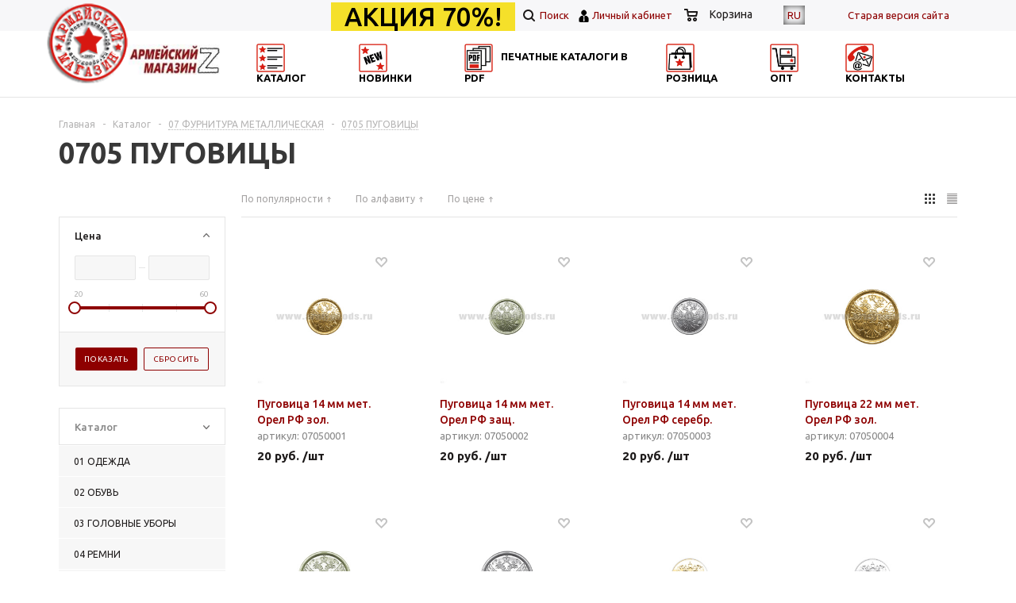

--- FILE ---
content_type: text/html; charset=UTF-8
request_url: https://xn--80aaalipdedbjvft6at.xn--p1ai/catalog/07_furnitura_metallicheskaya/0705_pugovitsy/
body_size: 68946
content:
<!DOCTYPE html>
<html xmlns="http://www.w3.org/1999/xhtml" >

<head>

    <title>
        0705 ПУГОВИЦЫ - Армейский магазин    </title>
    <meta name="cmsmagazine" content="40883bed720da00325aaed199bc62e1e" />
    <meta name="viewport" content="width=device-width, initial-scale=1.0" />
    <meta name="HandheldFriendly" content="true" />
    <meta name="yes" content="yes" />
    <meta name="apple-mobile-web-app-status-bar-style" content="black" />
    <meta name="SKYPE_TOOLBAR" content="SKYPE_TOOLBAR_PARSER_COMPATIBLE" />
    <meta http-equiv="Content-Type" content="text/html; charset=UTF-8" />
<meta name="keywords" content="военторг, армейский магазин, военторг спб, военторги питера, погоны, магазин военной одежды, военные товары, военная форма, камуфляж, военный магазин, дембельские товары, милитари, фурнитура, форма охраны, военная одежда, спецодежда, снаряжение" />
<meta name="description" content="Интернет-каталог военной формы и снаряжения. Широкий ассортимент. Работаем со всеми регионами РФ." />
<link href="/bitrix/js/ui/design-tokens/dist/ui.design-tokens.css?174161574426358" type="text/css"  rel="stylesheet" />
<link href="/bitrix/js/ui/fonts/opensans/ui.font.opensans.css?17398750912555" type="text/css"  rel="stylesheet" />
<link href="/bitrix/js/main/popup/dist/main.popup.bundle.css?174161583729852" type="text/css"  rel="stylesheet" />
<link href="/bitrix/cache/css/s1/aspro_mshop/page_c2a2aeb25fbda10092b777299245edb4/page_c2a2aeb25fbda10092b777299245edb4_v1.css?17688609661371" type="text/css"  rel="stylesheet" />
<link href="/bitrix/cache/css/s1/aspro_mshop/template_561ab68b125e34ced62faf7e2f9e70aa/template_561ab68b125e34ced62faf7e2f9e70aa_v1.css?1768860962468052" type="text/css"  data-template-style="true" rel="stylesheet" />
<script>if(!window.BX)window.BX={};if(!window.BX.message)window.BX.message=function(mess){if(typeof mess==='object'){for(let i in mess) {BX.message[i]=mess[i];} return true;}};</script>
<script>(window.BX||top.BX).message({"JS_CORE_LOADING":"Загрузка...","JS_CORE_NO_DATA":"- Нет данных -","JS_CORE_WINDOW_CLOSE":"Закрыть","JS_CORE_WINDOW_EXPAND":"Развернуть","JS_CORE_WINDOW_NARROW":"Свернуть в окно","JS_CORE_WINDOW_SAVE":"Сохранить","JS_CORE_WINDOW_CANCEL":"Отменить","JS_CORE_WINDOW_CONTINUE":"Продолжить","JS_CORE_H":"ч","JS_CORE_M":"м","JS_CORE_S":"с","JSADM_AI_HIDE_EXTRA":"Скрыть лишние","JSADM_AI_ALL_NOTIF":"Показать все","JSADM_AUTH_REQ":"Требуется авторизация!","JS_CORE_WINDOW_AUTH":"Войти","JS_CORE_IMAGE_FULL":"Полный размер"});</script>

<script src="/bitrix/js/main/core/core.js?1741855200498479"></script>

<script>BX.Runtime.registerExtension({"name":"main.core","namespace":"BX","loaded":true});</script>
<script>BX.setJSList(["\/bitrix\/js\/main\/core\/core_ajax.js","\/bitrix\/js\/main\/core\/core_promise.js","\/bitrix\/js\/main\/polyfill\/promise\/js\/promise.js","\/bitrix\/js\/main\/loadext\/loadext.js","\/bitrix\/js\/main\/loadext\/extension.js","\/bitrix\/js\/main\/polyfill\/promise\/js\/promise.js","\/bitrix\/js\/main\/polyfill\/find\/js\/find.js","\/bitrix\/js\/main\/polyfill\/includes\/js\/includes.js","\/bitrix\/js\/main\/polyfill\/matches\/js\/matches.js","\/bitrix\/js\/ui\/polyfill\/closest\/js\/closest.js","\/bitrix\/js\/main\/polyfill\/fill\/main.polyfill.fill.js","\/bitrix\/js\/main\/polyfill\/find\/js\/find.js","\/bitrix\/js\/main\/polyfill\/matches\/js\/matches.js","\/bitrix\/js\/main\/polyfill\/core\/dist\/polyfill.bundle.js","\/bitrix\/js\/main\/core\/core.js","\/bitrix\/js\/main\/polyfill\/intersectionobserver\/js\/intersectionobserver.js","\/bitrix\/js\/main\/lazyload\/dist\/lazyload.bundle.js","\/bitrix\/js\/main\/polyfill\/core\/dist\/polyfill.bundle.js","\/bitrix\/js\/main\/parambag\/dist\/parambag.bundle.js"]);
</script>
<script>BX.Runtime.registerExtension({"name":"ui.dexie","namespace":"BX.Dexie3","loaded":true});</script>
<script>BX.Runtime.registerExtension({"name":"ls","namespace":"window","loaded":true});</script>
<script>BX.Runtime.registerExtension({"name":"fx","namespace":"window","loaded":true});</script>
<script>BX.Runtime.registerExtension({"name":"fc","namespace":"window","loaded":true});</script>
<script>BX.Runtime.registerExtension({"name":"pull.protobuf","namespace":"BX","loaded":true});</script>
<script>BX.Runtime.registerExtension({"name":"rest.client","namespace":"window","loaded":true});</script>
<script>(window.BX||top.BX).message({"pull_server_enabled":"Y","pull_config_timestamp":0,"shared_worker_allowed":"Y","pull_guest_mode":"N","pull_guest_user_id":0,"pull_worker_mtime":1741615689});(window.BX||top.BX).message({"PULL_OLD_REVISION":"Для продолжения корректной работы с сайтом необходимо перезагрузить страницу."});</script>
<script>BX.Runtime.registerExtension({"name":"pull.client","namespace":"BX","loaded":true});</script>
<script>BX.Runtime.registerExtension({"name":"pull","namespace":"window","loaded":true});</script>
<script>BX.Runtime.registerExtension({"name":"jquery","namespace":"window","loaded":true});</script>
<script type="extension/settings" data-extension="currency.currency-core">{"region":"ru"}</script>
<script>BX.Runtime.registerExtension({"name":"currency.currency-core","namespace":"BX.Currency","loaded":true});</script>
<script>BX.Runtime.registerExtension({"name":"currency","namespace":"window","loaded":true});</script>
<script>BX.Runtime.registerExtension({"name":"ui.design-tokens","namespace":"window","loaded":true});</script>
<script>BX.Runtime.registerExtension({"name":"ui.fonts.opensans","namespace":"window","loaded":true});</script>
<script>BX.Runtime.registerExtension({"name":"main.popup","namespace":"BX.Main","loaded":true});</script>
<script>BX.Runtime.registerExtension({"name":"popup","namespace":"window","loaded":true});</script>
<script>(window.BX||top.BX).message({"LANGUAGE_ID":"ru","FORMAT_DATE":"DD.MM.YYYY","FORMAT_DATETIME":"DD.MM.YYYY HH:MI:SS","COOKIE_PREFIX":"BITRIX_SM","SERVER_TZ_OFFSET":"10800","UTF_MODE":"Y","SITE_ID":"s1","SITE_DIR":"\/","USER_ID":"","SERVER_TIME":1768868328,"USER_TZ_OFFSET":0,"USER_TZ_AUTO":"Y","bitrix_sessid":"dbf4fc1de710b828c343c438fdba23ba"});</script>


<script src="/bitrix/js/ui/dexie/dist/dexie3.bundle.js?1739959516187520"></script>
<script src="/bitrix/js/main/core/core_ls.js?17416158374201"></script>
<script src="/bitrix/js/main/core/core_fx.js?159593835716888"></script>
<script src="/bitrix/js/main/core/core_frame_cache.js?174161583716944"></script>
<script src="/bitrix/js/pull/protobuf/protobuf.js?1595941808274055"></script>
<script src="/bitrix/js/pull/protobuf/model.js?159594180870928"></script>
<script src="/bitrix/js/rest/client/rest.client.js?166921379017414"></script>
<script src="/bitrix/js/pull/client/pull.client.js?174161568383600"></script>
<script src="/bitrix/js/main/jquery/jquery-1.12.4.min.js?173987513897163"></script>
<script src="/bitrix/js/main/ajax.js?149252038735509"></script>
<script src="/bitrix/js/currency/currency-core/dist/currency-core.bundle.js?17416155908800"></script>
<script src="/bitrix/js/currency/core_currency.js?17416155901181"></script>
<script src="/bitrix/js/main/popup/dist/main.popup.bundle.js?1741615837117175"></script>
<script>BX.setCSSList(["\/bitrix\/templates\/aspro_mshop\/components\/bitrix\/catalog.smart.filter\/main_ajax\/style.css","\/bitrix\/templates\/aspro_mshop\/css\/jquery.fancybox.css","\/bitrix\/templates\/aspro_mshop\/css\/styles.css","\/bitrix\/templates\/aspro_mshop\/ajax\/ajax.css","\/bitrix\/templates\/aspro_mshop\/styles.css","\/bitrix\/templates\/aspro_mshop\/template_styles.css","\/bitrix\/templates\/aspro_mshop\/themes\/red\/theme.css","\/bitrix\/templates\/aspro_mshop\/css\/media.css","\/bitrix\/templates\/aspro_mshop\/css\/custom.css"]);</script>
<script>
					(function () {
						"use strict";

						var counter = function ()
						{
							var cookie = (function (name) {
								var parts = ("; " + document.cookie).split("; " + name + "=");
								if (parts.length == 2) {
									try {return JSON.parse(decodeURIComponent(parts.pop().split(";").shift()));}
									catch (e) {}
								}
							})("BITRIX_CONVERSION_CONTEXT_s1");

							if (cookie && cookie.EXPIRE >= BX.message("SERVER_TIME"))
								return;

							var request = new XMLHttpRequest();
							request.open("POST", "/bitrix/tools/conversion/ajax_counter.php", true);
							request.setRequestHeader("Content-type", "application/x-www-form-urlencoded");
							request.send(
								"SITE_ID="+encodeURIComponent("s1")+
								"&sessid="+encodeURIComponent(BX.bitrix_sessid())+
								"&HTTP_REFERER="+encodeURIComponent(document.referrer)
							);
						};

						if (window.frameRequestStart === true)
							BX.addCustomEvent("onFrameDataReceived", counter);
						else
							BX.ready(counter);
					})();
				</script>
<script>BX.message({'PHONE':'Телефон','SOCIAL':'Социальные сети','DESCRIPTION':'Описание магазина','ITEMS':'Товары','LOGO':'Логотип','REGISTER_INCLUDE_AREA':'Текст о регистрации','AUTH_INCLUDE_AREA':'Текст об авторизации','FRONT_IMG':'Изображение компании','EMPTY_CART':'пуста','CATALOG_VIEW_MORE':'... Показать все','CATALOG_VIEW_LESS':'... Свернуть','JS_REQUIRED':'Заполните это поле!','JS_FORMAT':'Неверный формат!','JS_FILE_EXT':'Недопустимое расширение файла!','JS_PASSWORD_COPY':'Пароли не совпадают!','JS_PASSWORD_LENGTH':'Минимум 6 символов!','JS_ERROR':'Неверно заполнено поле!','JS_FILE_SIZE':'Максимальный размер 5мб!','JS_FILE_BUTTON_NAME':'Выберите файл','JS_FILE_DEFAULT':'Файл не найден','JS_DATE':'Некорректная дата!','FANCY_CLOSE':'Закрыть','FANCY_NEXT':'Следующий','FANCY_PREV':'Предыдущий','TOP_AUTH_REGISTER':'Регистрация','CALLBACK':'Заказать звонок','UNTIL_AKC':'До конца акции','TITLE_QUANTITY_BLOCK':'Остаток','TITLE_QUANTITY':'штук','COUNTDOWN_SEC':'сек.','COUNTDOWN_MIN':'мин.','COUNTDOWN_HOUR':'час.','COUNTDOWN_DAY0':'дней','COUNTDOWN_DAY1':'день','COUNTDOWN_DAY2':'дня','COUNTDOWN_WEAK0':'Недель','COUNTDOWN_WEAK1':'Неделя','COUNTDOWN_WEAK2':'Недели','COUNTDOWN_MONTH0':'Месяцев','COUNTDOWN_MONTH1':'Месяц','COUNTDOWN_MONTH2':'Месяца','COUNTDOWN_YEAR0':'Лет','COUNTDOWN_YEAR1':'Год','COUNTDOWN_YEAR2':'Года','CATALOG_PARTIAL_BASKET_PROPERTIES_ERROR':'Заполнены не все свойства у добавляемого товара','CATALOG_EMPTY_BASKET_PROPERTIES_ERROR':'Выберите свойства товара, добавляемые в корзину в параметрах компонента','CATALOG_ELEMENT_NOT_FOUND':'Элемент не найден','ERROR_ADD2BASKET':'Ошибка добавления товара в корзину','CATALOG_SUCCESSFUL_ADD_TO_BASKET':'Успешное добавление товара в корзину','ERROR_BASKET_TITLE':'Ошибка корзины','ERROR_BASKET_PROP_TITLE':'Выберите свойства, добавляемые в корзину','ERROR_BASKET_BUTTON':'Выбрать','BASKET_TOP':'Корзина в шапке','ERROR_ADD_DELAY_ITEM':'Ошибка отложенной корзины','VIEWED_TITLE':'Ранее вы смотрели','VIEWED_BEFORE':'Ранее вы смотрели','BEST_TITLE':'Лучшие предложения'})</script>
<link rel="shortcut icon" href="/favicon.ico?1511804484" type="image/x-icon" />
<link rel="apple-touch-icon" sizes="57x57" href="/include/favicon_57.png" />
<link rel="apple-touch-icon" sizes="72x72" href="/include/favicon_72.png" />
<meta property="ya:interaction" content="XML_FORM" />
<meta property="ya:interaction:url" content="https://xn--80aaalipdedbjvft6at.xn--p1ai/catalog/07_furnitura_metallicheskaya/0705_pugovitsy/?mode=xml" />



<script src="/bitrix/templates/aspro_mshop/js/jquery.actual.min.js?14925203851108"></script>
<script src="/bitrix/templates/aspro_mshop/js/jqModal.js?17398829663356"></script>
<script src="/bitrix/templates/aspro_mshop/js/jquery.fancybox.js?173988300645892"></script>
<script src="/bitrix/templates/aspro_mshop/js/jquery.history.js?149252038521571"></script>
<script src="/bitrix/templates/aspro_mshop/js/jquery.flexslider.js?152023355855515"></script>
<script src="/bitrix/templates/aspro_mshop/js/jquery.validate.min.js?149252038522257"></script>
<script src="/bitrix/templates/aspro_mshop/js/jquery.inputmask.bundle.min.js?149252038563845"></script>
<script src="/bitrix/templates/aspro_mshop/js/jquery.easing.1.3.js?14925203858095"></script>
<script src="/bitrix/templates/aspro_mshop/js/equalize.min.js?1492520385588"></script>
<script src="/bitrix/templates/aspro_mshop/js/jquery.alphanumeric.js?14925203851972"></script>
<script src="/bitrix/templates/aspro_mshop/js/jquery.cookie.js?14925203853066"></script>
<script src="/bitrix/templates/aspro_mshop/js/jquery.plugin.min.js?14925203853181"></script>
<script src="/bitrix/templates/aspro_mshop/js/jquery.countdown.min.js?149252038513980"></script>
<script src="/bitrix/templates/aspro_mshop/js/jquery.countdown-ru.js?14925203851400"></script>
<script src="/bitrix/templates/aspro_mshop/js/jquery.ikSelect.js?151176716331829"></script>
<script src="/bitrix/templates/aspro_mshop/js/sly.js?149252038559910"></script>
<script src="/bitrix/templates/aspro_mshop/js/equalize_ext.js?14925203852846"></script>
<script src="/bitrix/templates/aspro_mshop/js/main.js?173988322279279"></script>
<script src="/bitrix/templates/aspro_mshop/js/init.js?17618585521165"></script>
<script src="/bitrix/components/bitrix/search.title/script.js?15959382519847"></script>
<script src="/bitrix/templates/aspro_mshop/js/custom.js?17652135331377"></script>
<script src="/bitrix/templates/aspro_mshop/components/bitrix/catalog.smart.filter/main_ajax/script.js?149252038629217"></script>
<script src="/bitrix/templates/aspro_mshop/components/bitrix/catalog.section/catalog_block/script.js?149252038645387"></script>
<script>var _ba = _ba || []; _ba.push(["aid", "8c39c5fc3110e9e8fda2645bee523187"]); _ba.push(["host", "xn--80aaalipdedbjvft6at.xn--p1ai"]); (function() {var ba = document.createElement("script"); ba.type = "text/javascript"; ba.async = true;ba.src = (document.location.protocol == "https:" ? "https://" : "http://") + "bitrix.info/ba.js";var s = document.getElementsByTagName("script")[0];s.parentNode.insertBefore(ba, s);})();</script>


            <!--[if gte IE 9]><style type="text/css">.basket_button, .button30, .icon {filter: none;}</style><![endif]-->
    <link
        href='https://fonts.googleapis.com/css?family=Ubuntu:400,500,700,400italic&subset=latin,cyrillic'
        rel='stylesheet' type='text/css'>

    </head>

<body id="main">
    <div id="panel">
            </div>
    		<script type="text/javascript">
		var arMShopOptions = {STARTTIME : 1768868319};
		if(typeof(BX.localStorage) !== 'undefined'){
			arMShopOptions = BX.localStorage.get('arMShopOptions') ? BX.localStorage.get('arMShopOptions') : arMShopOptions;
		}
		jQuery.extend(jQuery.validator.messages,{
			required: '',
			email: '',
			minlength: '',
			equalTo: '',
			captcha: '',
		});
		</script>
		<!--'start_frame_cache_options-block'-->		<script type="text/javascript">
		var arBasketAspro = {'BASKET':[],'DELAY':[],'SUBSCRIBE':[],'COMPARE':[]};
		var arMShopOptions = ({
			"SITE_ID" : "s1",
			"SITE_DIR" : "/",
			"FORM" : ({
				"ASK_FORM_ID" : "ASK",
				"SERVICES_FORM_ID" : "SERVICES",
				"FEEDBACK_FORM_ID" : "FEEDBACK",
				"CALLBACK_FORM_ID" : "CALLBACK",
				"RESUME_FORM_ID" : "RESUME",
				"TOORDER_FORM_ID" : "TOORDER"
			}),
			"THEME" : ({
				"THEME_SWITCHER" : "n",
				"COLOR_THEME" : "red",
				"CUSTOM_COLOR_THEME" : "8e0000",
				"LOGO_IMAGE" : "/include/logo_color.png",
				"FAVICON_IMAGE" : "/favicon.ico?1511804484",
				"APPLE_TOUCH_ICON_57_IMAGE" : "/include/favicon_57.png",
				"APPLE_TOUCH_ICON_72_IMAGE" : "/include/favicon_72.png",
				"BANNER_WIDTH" : "auto",
				"BANNER_ANIMATIONTYPE" : "SLIDE_HORIZONTAL",
				"BANNER_SLIDESSHOWSPEED" : "5000",
				"BANNER_ANIMATIONSPEED" : "600",
				"HEAD" : ({
					"VALUE" : "type_1",
					"MENU" : "type_1",
					"MENU_COLOR" : "none",
					"HEAD_COLOR" : "white",
				}),
				"BASKET" : "normal",
				"STORES" : "light",
				"STORES_SOURCE" : "iblock",
				"TYPE_SKU" : "type_1",
				"TYPE_VIEW_FILTER" : "vertical",
				"SHOW_BASKET_ONADDTOCART" : "Y",
				"SHOW_BASKET_PRINT" : "N",
				"PHONE_MASK" : "+7 (999) 999-99-99",
				"VALIDATE_PHONE_MASK" : "^[+][7] [(][0-9]{3}[)] [0-9]{3}[-][0-9]{2}[-][0-9]{2}$",
				"SCROLLTOTOP_TYPE" : "ROUND_COLOR",
				"SCROLLTOTOP_POSITION" : "PADDING",
			}),
			"COUNTERS":({
				"YANDEX_COUNTER" : "0",
				"GOOGLE_COUNTER" : "0",
				"YANDEX_ECOMERCE" : "N",
				"GOOGLE_ECOMERCE" : "N",
				"TYPE":{
					"ONE_CLICK":"Покупка в 1 клик",
					"QUICK_ORDER":"Быстрый заказ",
				},
				"GOOGLE_EVENTS":{
					"ADD2BASKET": "addToCart",
					"REMOVE_BASKET": "removeFromCart",
					"CHECKOUT_ORDER": "checkout",
				}
				/*
				"GOALS" : {
					"TO_BASKET": "TO_BASKET",
					"ORDER_START": "ORDER_START",
					"ORDER_SUCCESS": "ORDER_SUCCESS",
					"QUICK_ORDER_SUCCESS": "QUICK_ORDER_SUCCESS",
					"ONE_CLICK_BUY_SUCCESS": "ONE_CLICK_BUY_SUCCESS",
				}
				*/
			}),
			"JS_ITEM_CLICK":({
				"precision" : 6,
				"precisionFactor" : Math.pow(10,6)
			}),
			"STARTTIME" : 1768868319		});
		if(typeof(BX.localStorage) !== 'undefined'){
			BX.localStorage.set('arMShopOptions', arMShopOptions, 86400);
		}
		$(document).ready(function(){
			$.extend( $.validator.messages, {
				required: BX.message('JS_REQUIRED'),
				email: BX.message('JS_FORMAT'),
				equalTo: BX.message('JS_PASSWORD_COPY'),
				minlength: BX.message('JS_PASSWORD_LENGTH'),
				remote: BX.message('JS_ERROR')
			});

			$.validator.addMethod(
				'regexp', function( value, element, regexp ){
					var re = new RegExp( regexp );
					return this.optional( element ) || re.test( value );
				},
				BX.message('JS_FORMAT')
			);

			$.validator.addMethod(
				'filesize', function( value, element, param ){
					return this.optional( element ) || ( element.files[0].size <= param )
				},
				BX.message('JS_FILE_SIZE')
			);

			$.validator.addMethod(
				'date', function( value, element, param ) {
					var status = false;
					if(!value || value.length <= 0){
						status = false;
					}
					else{
						// html5 date allways yyyy-mm-dd
						var re = new RegExp('^([0-9]{4})(.)([0-9]{2})(.)([0-9]{2})$');
						var matches = re.exec(value);
						if(matches){
							var composedDate = new Date(matches[1], (matches[3] - 1), matches[5]);
							status = ((composedDate.getMonth() == (matches[3] - 1)) && (composedDate.getDate() == matches[5]) && (composedDate.getFullYear() == matches[1]));
						}
						else{
							// firefox
							var re = new RegExp('^([0-9]{2})(.)([0-9]{2})(.)([0-9]{4})$');
							var matches = re.exec(value);
							if(matches){
								var composedDate = new Date(matches[5], (matches[3] - 1), matches[1]);
								status = ((composedDate.getMonth() == (matches[3] - 1)) && (composedDate.getDate() == matches[1]) && (composedDate.getFullYear() == matches[5]));
							}
						}
					}
					return status;
				}, BX.message('JS_DATE')
			);

			$.validator.addMethod(
				'extension', function(value, element, param){
					param = typeof param === 'string' ? param.replace(/,/g, '|') : 'png|jpe?g|gif';
					return this.optional(element) || value.match(new RegExp('.(' + param + ')$', 'i'));
				}, BX.message('JS_FILE_EXT')
			);

			$.validator.addMethod(
				'captcha', function( value, element, params ){
					return $.validator.methods.remote.call(this, value, element,{
						url: arMShopOptions['SITE_DIR'] + 'ajax/check-captcha.php',
						type: 'post',
						data:{
							captcha_word: value,
							captcha_sid: function(){
								return $(element).closest('form').find('input[name="captcha_sid"]').val();
							}
						}
					});
				},
				BX.message('JS_ERROR')
			);

			$.validator.addClassRules({
				'phone':{
					regexp: arMShopOptions['THEME']['VALIDATE_PHONE_MASK']
				},
				'confirm_password':{
					equalTo: 'input[name="REGISTER\[PASSWORD\]"]',
					minlength: 6
				},
				'password':{
					minlength: 6
				},
				'inputfile':{
					extension: arMShopOptions['THEME']['VALIDATE_FILE_EXT'],
					filesize: 5000000
				},
				'captcha':{
					captcha: ''
				}
			});

			if(arMShopOptions['THEME']['PHONE_MASK']){
				$('input.phone').inputmask('mask', {'mask': arMShopOptions['THEME']['PHONE_MASK']});
			}

			jqmEd('feedback', arMShopOptions['FORM']['FEEDBACK_FORM_ID']);
			jqmEd('ask', arMShopOptions['FORM']['ASK_FORM_ID'], '.ask_btn');
			jqmEd('services', arMShopOptions['FORM']['SERVICES_FORM_ID'], '.services_btn','','.services_btn');
			if($('.resume_send').length){
				$('.resume_send').on('click', function(e){
					$("body").append("<span class='resume_send_wr' style='display:none;'></span>");
					jqmEd('resume', arMShopOptions['FORM']['RESUME_FORM_ID'], '.resume_send_wr','', this);
					$("body .resume_send_wr").click();
					$("body .resume_send_wr").remove();
				})
			}
			jqmEd('callback', arMShopOptions['FORM']['CALLBACK_FORM_ID'], '.callback_btn');
		});

		$(document).ready(function() {
			setBasketAspro();
		});
		</script>
															<script type="text/javascript">
				function jsPriceFormat(_number){
					BX.Currency.setCurrencyFormat('RUB', {'CURRENCY':'RUB','LID':'ru','FORMAT_STRING':'# руб.','FULL_NAME':'Рубль','DEC_POINT':'.','THOUSANDS_SEP':' ','DECIMALS':'2','THOUSANDS_VARIANT':'S','HIDE_ZERO':'Y','CREATED_BY':'','DATE_CREATE':'2016-07-19 17:15:49','MODIFIED_BY':'1','TIMESTAMP_X':'2016-07-19 17:41:36','TEMPLATE':{'SINGLE':'# руб.','PARTS':['#',' руб.'],'VALUE_INDEX':'0'}});
					return BX.Currency.currencyFormat(_number, 'RUB', true);
				}
				</script>
					
				<!--'end_frame_cache_options-block'-->		
<div
    class="wrapper  h_color_white m_color_none  basket_normal head_type_1 banner_auto">
    <div class="header_wrap ">
        <div class="top-h-row">
            <div class="wrapper_inner">
                <div class="phones">

                    <span class="phone_wrap">
                        <span class="icons"></span>
                        <span class="phone_text">
                            <a rel="nofollow" href="tel:8 (812) 325-1633">8 (812) 325-1633</a><br>
                        </span>
                    </span>
                    <div id="langPanel">
                        <a href="#" style="display: none">For foreign customers</a>
                        <a href="/?RU=1" data-lang="ru" class="action">RU</a>
                                            </div>
                    <span class="order_wrap_btn" style="display:none;">
                        <span class="callback_btn">Заказать звонок</span>
                    </span>
                    <a class="old-version" href="//armygoods.ru">Cтарая версия сайта</a>
                </div>
                <div style="float: right; margin-top: 9px; padding-right: 40px;" class="basket_wrapp basket_wrapp_new">
                    <a class="action_sale" href="/catalog1/"  style="font-weight: 500; font-size: 17px; font-size: 2.5em; margin-right: 10px;">АКЦИЯ 70%!</a>                    <div class="center_block">
                        <div class="search_block">
                            <a href="/catalog/?q="><span title="Поиск" class="icon"></span> Поиск</a>
                        </div>
                    </div>
                    <a href="/auth/" id="auth" title="Авторизация">Личный кабинет</a>
                    <div class="header-cart" id="basket_line" title="Список отложенных товаров">
                        <div class="basket_normal cart">
                            <!--noindex-->
                            <div class="basket_block f-left">
                                <a href="/basket/" class="link" title="Список товаров в корзине"></a>
                                <div class="wraps_icon_block basket">
                                    <a href="/basket/" class="link" title="Список товаров в корзине"></a>
                                    <div class="count" data-purpose="basketCountWrap">
                                        <span>
                                            <div class="items">
                                                <a href="/basket/" data-purpose="basketCount"></a>
                                            </div>
                                        </span>
                                    </div>
                                </div>
                                <div class="text f-left">
                                    <div class="title">Корзина</div>
                                    <div class="value" data-purpose="basketSumm"></div>
                                </div>
                            </div>
                        </div>
                    </div>
                </div>

                <div class="h-user-block" id="personal_block">
                    <div class="form_mobile_block">
                        <div class="search_middle_block">
                            	<div id="title-search3" class="stitle_form">
		<form action="/catalog/">
			<div class="form-control1 bg">
				<input id="title-search-input3" type="text" name="q" value="" class="small_block" size="40" class="text" maxlength="50" autocomplete="off" placeholder="Поиск по сайту" /><input name="s" type="submit" value="Поиск" class="button icon" />
			</div>
		</form>
	</div>
<script type="text/javascript">
var jsControl = new JCTitleSearch({
	//'WAIT_IMAGE': '/bitrix/themes/.default/images/wait.gif',
	'AJAX_PAGE' : '/catalog/07_furnitura_metallicheskaya/0705_pugovitsy/',
	'CONTAINER_ID': 'title-search3',
	'INPUT_ID': 'title-search-input3',
	'MIN_QUERY_LEN': 2
});
$("#title-search-input3").focus(function() { $(this).parents("form").find("button[type='submit']").addClass("hover"); });
$("#title-search-input3").blur(function() { $(this).parents("form").find("button[type='submit']").removeClass("hover"); });
</script>
                        </div>
                    </div>
                    <div style="display:none">
                        <form id="auth_params" action="/ajax/show_personal_block.php">
	<input type="hidden" name="REGISTER_URL" value="/auth/registration/" />
	<input type="hidden" name="FORGOT_PASSWORD_URL" value="/auth/forgot-password/" />
	<input type="hidden" name="PROFILE_URL" value="/personal/" />
	<input type="hidden" name="SHOW_ERRORS" value="Y" />
</form>
<!--'start_frame_cache_iIjGFB'-->	<div class="module-enter no-have-user">
		<span class="avtorization-call enter"><span>Вход</span></span>
		<!--noindex--><a class="register" rel="nofollow" href="/auth/registration/"><span>Регистрация</span></a><!--/noindex-->
		<script type="text/javascript">
		$(document).ready(function(){
			jqmEd('enter', 'auth', '.avtorization-call.enter');
		});
		</script>
	</div>
<!--'end_frame_cache_iIjGFB'-->                    </div>
                </div>
                <div class="clearfix"></div>
            </div>
        </div>

        
        <header id="header">
            <div class="wrapper_inner" style="position: relative;">
                <div class="new_logo" style="position:absolute; left: 0;top: -40px;"><img
                        style="width: 103px; margin-top: 3px;" src="/include/logo1.png" alt=""></div>
                <table class="middle-h-row" cellspacing="0" cellpadding="0" border="0" width="100%">
                    <tr>
                        <td class="logo_wrapp">
                            <div class="logo">
                                <span><a href="/"><img src="/include/logo1.png"
                                            style="float:left;max-height:75px; margin-left: 0px; margin-top: 0px;"></a></span>
                                		<a href="/"><img src="/include/logo_color.png" alt="Армейский магазин" title="Армейский магазин" /></a>
		<a href="/" class="print_img"><img src="" alt="Армейский магазин" title="Армейский магазин" /></a>
		                            </div>
                        </td>
                        <td class="center_block">
                       
                            <ul style="text-align: left; width: 100%" class="new_menu new_menu_top">
                                <li>
                                    <div class="catalog_toogle" id="catalog_menu_btn"><img
                                            src="/bitrix/templates/aspro_mshop/images/icon_catalog.jpg"
                                            alt=""><span>Каталог</span></div>
                                </li>
                                <li><a href="/products_new/"><img src="/bitrix/templates/aspro_mshop/images/icon_news.jpg"
                                            alt=""><span>Новинки</span></a></li>
                                <li><a href="/catalog_pdf/"><img src="/bitrix/templates/aspro_mshop/images/icon_pdf.jpg"
                                            alt=""><span>Печатные каталоги в pdf</span></a></li>
                                <li><a href="/contacts/stores/"><img
                                            src="/bitrix/templates/aspro_mshop/images/icon_roznica.jpg"
                                            alt=""><span>Розница</span></a></li>
                                <li><a href="/auth/registration_opt/"><img
                                            src="/bitrix/templates/aspro_mshop/images/icon_opt.jpg"
                                            alt=""><span>ОПТ</span></a></li>
                                <li><a href="/contacts/"><img src="/bitrix/templates/aspro_mshop/images/icon_contacts.jpg"
                                            alt=""><span>Контакты</span></a></li>
                                
                            </ul>

                                                        <div class="main-nav">
                                	<ul class="menu adaptive">
		<li class="menu_opener"><a>Меню</a><i class="icon"></i></li>
	</ul>
	
	<ul class="menu full new_menu new_menu_mobile">
					<li class="menu_item_l1  catalog">
				<a  class="catalog_click"  href="/catalog/">
					<span>Catalog</span>
				</a>
													<div class="child cat_menu">
	<div class="child_wrapp">
								
						<ul >
				<li class="menu_title"><a href="/catalog/01_odezhda/">01 ОДЕЖДА</a></li>
														<div class="me_hide">
																	<li class="menu_item"><a href="/catalog/01_odezhda/0101_kostyumy_letnie/" >0101 КОСТЮМЫ ЛЕТНИЕ</a></li></br>
																													<li class="menu_item"><a href="/catalog/01_odezhda/0102_bryuki_letnie/" >0102 БРЮКИ ЛЕТНИЕ</a></li></br>
																														<li class="menu_title second"><a href="/catalog/01_odezhda/0103_shorty/">0103 ШОРТЫ</a></li>
							<div class="me_hide">
															<li  class="menu_item"><a href="/catalog/01_odezhda/0103_shorty/shorty_bez_naneseniya_1/" >ШОРТЫ БЕЗ НАНЕСЕНИЯ</a></li></br>
																							<li  class="menu_item"><a href="/catalog/01_odezhda/0103_shorty/shorty_s_naneseniem_1/" >ШОРТЫ С НАНЕСЕНИЕМ</a></li></br>
																						</div>
																							<li class="menu_item"><a href="/catalog/01_odezhda/0104_kostyumy_d_s_i_zimnie/" >0104 КОСТЮМЫ Д/С и ЗИМНИЕ</a></li></br>
																													<li class="menu_item"><a href="/catalog/01_odezhda/0105_kurtki_zimnie_i_demisezonnye/" >0105 КУРТКИ ЗИМНИЕ И ДЕМИСЕЗОННЫЕ</a></li></br>
																													<li class="menu_item"><a href="/catalog/01_odezhda/0106_bryuki_zimnie_i_demisezonnye/" >0106 БРЮКИ ЗИМНИЕ И ДЕМИСЕЗОННЫЕ</a></li></br>
																													<li class="menu_item"><a href="/catalog/01_odezhda/0107_kurtki_i_drugaya_odezhda_iz_naturalnoy_kozhi_i_mekha/" >0107 КУРТКИ И ДРУГАЯ ОДЕЖДА ИЗ НАТУРАЛЬНОЙ КОЖИ И МЕХА</a></li></br>
																													<li class="menu_item"><a href="/catalog/01_odezhda/0108_vorotniki/" >0108 ВОРОТНИКИ</a></li></br>
																													<li class="menu_item"><a href="/catalog/01_odezhda/0109_vetro_vlagozashchitnaya_odezhda/" >0109 ВЕТРО-ВЛАГОЗАЩИТНАЯ ОДЕЖДА</a></li></br>
																													<li class="menu_item"><a href="/catalog/01_odezhda/0110_signalnaya_odezhda/" >0110 СИГНАЛЬНАЯ ОДЕЖДА</a></li></br>
																													<li class="menu_item"><a href="/catalog/01_odezhda/0111_kiteli_formennye_p_sh/" >0111 КИТЕЛИ ФОРМЕННЫЕ П/Ш</a></li></br>
																													<li class="menu_item"><a href="/catalog/01_odezhda/0112_kurtki_formennye_p_sh_i_rip_stop/" >0112 КУРТКИ ФОРМЕННЫЕ П/Ш и RIP-STOP</a></li></br>
																													<li class="menu_item"><a href="/catalog/01_odezhda/0113_bryuki_formennye_p_sh/" >0113 БРЮКИ ФОРМЕННЫЕ П/Ш</a></li></br>
																													<li class="menu_item"><a href="/catalog/01_odezhda/0114_yubki_formennye_p_sh/" >0114 ЮБКИ ФОРМЕННЫЕ П/Ш</a></li></br>
																													<li class="menu_item"><a href="/catalog/01_odezhda/0115_kostyumy_formennye_p_sh/" >0115 КОСТЮМЫ ФОРМЕННЫЕ П/Ш</a></li></br>
																													<li class="menu_item"><a href="/catalog/01_odezhda/0116_platya_formennye/" >0116 ПЛАТЬЯ ФОРМЕННЫЕ</a></li></br>
																													<li class="menu_item"><a href="/catalog/01_odezhda/0117_odezhda_dlya_rekonstruktsiy_i_prazdnikov/" >0117 ОДЕЖДА ДЛЯ РЕКОНСТРУКЦИЙ И ПРАЗДНИКОВ</a></li></br>
																													<li class="menu_item"><a href="/catalog/01_odezhda/0118_formenki_flanki_morskie/" >0118 ФОРМЕНКИ (ФЛАНКИ) МОРСКИЕ</a></li></br>
																													<li class="menu_item"><a href="/catalog/01_odezhda/0119_rubashki_muzhskie/" >0119 РУБАШКИ МУЖСКИЕ</a></li></br>
																													<li class="menu_item"><a href="/catalog/01_odezhda/0120_rubashki_zhenskie/" >0120 РУБАШКИ ЖЕНСКИЕ</a></li></br>
																													<li class="menu_item"><a href="/catalog/01_odezhda/0121_galstuki_regaty_prostye/" >0121 ГАЛСТУКИ-РЕГАТЫ ПРОСТЫЕ</a></li></br>
																													<li class="menu_item"><a href="/catalog/01_odezhda/0122_galstuki_regaty_vyshitye/" >0122 ГАЛСТУКИ-РЕГАТЫ ВЫШИТЫЕ</a></li></br>
																													<li class="menu_item"><a href="/catalog/01_odezhda/0123_galstuki_samovyazy_formennye_prostye/" >0123 ГАЛСТУКИ-САМОВЯЗЫ ФОРМЕННЫЕ ПРОСТЫЕ</a></li></br>
																													<li class="menu_item"><a href="/catalog/01_odezhda/0124_galstuki_samovyazy_formennye_s_vyshivkoy/" >0124 ГАЛСТУКИ-САМОВЯЗЫ ФОРМЕННЫЕ С ВЫШИВКОЙ</a></li></br>
																													<li class="menu_item"><a href="/catalog/01_odezhda/0125_galstuki_zhenskie/" >0125 ГАЛСТУКИ ЖЕНСКИЕ</a></li></br>
																													<li class="menu_item"><a href="/catalog/01_odezhda/0126_prochie_galstuki/" >0126 ПРОЧИЕ ГАЛСТУКИ</a></li></br>
																													<li class="menu_item"><a href="/catalog/01_odezhda/0127_gyuysy/" >0127 ГЮЙСЫ</a></li></br>
																													<li class="menu_item"><a href="/catalog/01_odezhda/0128_bele_letnee/" >0128 БЕЛЬЕ ЛЕТНЕЕ</a></li></br>
																													<li class="menu_item"><a href="/catalog/01_odezhda/0129_trusy/" >0129 ТРУСЫ</a></li></br>
																													<li class="menu_item"><a href="/catalog/01_odezhda/0130_bele_zhenskoe/" >0130 БЕЛЬЕ ЖЕНСКОЕ</a></li></br>
																													<li class="menu_item"><a href="/catalog/01_odezhda/0131_mayki_kamuflirovannye_i_odnotonnye/" >0131 МАЙКИ КАМУФЛИРОВАННЫЕ и ОДНОТОННЫЕ</a></li></br>
																													<li class="menu_item"><a href="/catalog/01_odezhda/0132_mayki_telnyashki/" >0132 МАЙКИ-ТЕЛЬНЯШКИ</a></li></br>
																													<li class="menu_item"><a href="/catalog/01_odezhda/0133_telnyashki_letnie/" >0133 ТЕЛЬНЯШКИ ЛЕТНИЕ</a></li></br>
																													<li class="menu_item"><a href="/catalog/01_odezhda/0134_fufayki_letnie/" >0134 ФУФАЙКИ ЛЕТНИЕ</a></li></br>
																													<li class="menu_item"><a href="/catalog/01_odezhda/0135_futbolki_i_rubashki_polo/" >0135 ФУТБОЛКИ и РУБАШКИ ПОЛО</a></li></br>
																													<li class="menu_item"><a href="/catalog/01_odezhda/0136_trusy_s_vyshitym_risunkom/" >0136 ТРУСЫ С ВЫШИТЫМ РИСУНКОМ</a></li></br>
																													<li class="menu_item"><a href="/catalog/01_odezhda/0137_mayki_s_risunkom_nanesennym_kraskoy/" >0137 МАЙКИ С РИСУНКОМ, НАНЕСЕННЫМ КРАСКОЙ</a></li></br>
																													<li class="menu_item"><a href="/catalog/01_odezhda/0138_mayki_telnyashki_s_vyshitym_risunkom/" >0138 МАЙКИ-ТЕЛЬНЯШКИ С ВЫШИТЫМ РИСУНКОМ</a></li></br>
																													<li class="menu_item"><a href="/catalog/01_odezhda/0139_futbolki_s_nadpisyu_kraskoy/" >0139 ФУТБОЛКИ С НАДПИСЬЮ КРАСКОЙ</a></li></br>
																													<li class="menu_item"><a href="/catalog/01_odezhda/0140_futbolki_s_polnotsvetnym_izobrazheniem_nanesennym_kraskoy/" >0140 ФУТБОЛКИ С ПОЛНОЦВЕТНЫМ ИЗОБРАЖЕНИЕМ, НАНЕСЕННЫМ КРАСКОЙ</a></li></br>
																													<li class="menu_item"><a href="/catalog/01_odezhda/0141_futbolki_s_vyshivkoy_na_grudi/" >0141 ФУТБОЛКИ С ВЫШИВКОЙ НА ГРУДИ</a></li></br>
																													<li class="menu_item"><a href="/catalog/01_odezhda/0142_futbolki_s_vyshivkoy_na_grudi_i_na_spine/" >0142 ФУТБОЛКИ С ВЫШИВКОЙ НА ГРУДИ и НА СПИНЕ</a></li></br>
																													<li class="menu_item"><a href="/catalog/01_odezhda/0143_bele_zimnee/" >0143 БЕЛЬЕ ЗИМНЕЕ</a></li></br>
																													<li class="menu_item"><a href="/catalog/01_odezhda/0144_termobele/" >0144 ТЕРМОБЕЛЬЕ</a></li></br>
																													<li class="menu_item"><a href="/catalog/01_odezhda/0145_telnyashki_zimnie/" >0145 ТЕЛЬНЯШКИ ЗИМНИЕ</a></li></br>
																													<li class="menu_item"><a href="/catalog/01_odezhda/0146_fufayki_zimnie/" >0146 ФУФАЙКИ ЗИМНИЕ</a></li></br>
																													<li class="menu_item"><a href="/catalog/01_odezhda/0147_svitery_zhilety_vyazanye/" >0147 СВИТЕРЫ, ЖИЛЕТЫ ВЯЗАНЫЕ</a></li></br>
																													<li class="menu_item"><a href="/catalog/01_odezhda/0148_odezhda_sportivnaya/" >0148 ОДЕЖДА СПОРТИВНАЯ</a></li></br>
																													<li class="menu_item"><a href="/catalog/01_odezhda/0149_flisovaya_odezhda/" >0149 ФЛИСОВАЯ ОДЕЖДА</a></li></br>
																													<li class="menu_item"><a href="/catalog/01_odezhda/0150_prochaya_odezhda/" >0150 ПРОЧАЯ ОДЕЖДА</a></li></br>
																													<li class="menu_item"><a href="/catalog/01_odezhda/0151_sharfy_kashne_p_sh_ustavnye/" >0151 ШАРФЫ (КАШНЕ) П/Ш УСТАВНЫЕ</a></li></br>
																													<li class="menu_item"><a href="/catalog/01_odezhda/0152_sharfy_prochie/" >0152 ШАРФЫ ПРОЧИЕ</a></li></br>
																													<li class="menu_item"><a href="/catalog/01_odezhda/0153_sharfy_suvenirnye_p_sh/" >0153 ШАРФЫ СУВЕНИРНЫЕ П/Ш</a></li></br>
																													<li class="menu_item"><a href="/catalog/01_odezhda/0154_sharfy_suvenirnye_shelk_poliefirnyy/" >0154 ШАРФЫ СУВЕНИРНЫЕ (ШЕЛК ПОЛИЭФИРНЫЙ)</a></li></br>
																													<li class="menu_item"><a href="/catalog/01_odezhda/0155_noski/" >0155 НОСКИ</a></li></br>
																													<li class="menu_item"><a href="/catalog/01_odezhda/0156_podtyazhki/" >0156 ПОДТЯЖКИ</a></li></br>
																													<li class="menu_item"><a href="/catalog/01_odezhda/0157_perchatki_kozhanye/" >0157 ПЕРЧАТКИ КОЖАНЫЕ</a></li></br>
																													<li class="menu_item"><a href="/catalog/01_odezhda/0158_perchatki_kozhanye_s_obrezannymi_paltsami/" >0158 ПЕРЧАТКИ КОЖАНЫЕ С ОБРЕЗАННЫМИ ПАЛЬЦАМИ</a></li></br>
																													<li class="menu_item"><a href="/catalog/01_odezhda/0159_rukavitsy_kozhanye/" >0159 РУКАВИЦЫ КОЖАНЫЕ</a></li></br>
																													<li class="menu_item"><a href="/catalog/01_odezhda/0160_perchatki_prochie/" >0160 ПЕРЧАТКИ ПРОЧИЕ</a></li></br>
																													<li class="menu_item"><a href="/catalog/01_odezhda/0161_rukavitsy_prochie/" >0161 РУКАВИЦЫ ПРОЧИЕ</a></li></br>
																													<li class="menu_item"><a href="/catalog/01_odezhda/0162_odezhda_soputstvuyushchie_tovary/" >0162 ОДЕЖДА: СОПУТСТВУЮЩИЕ ТОВАРЫ</a></li></br>
																													<li class="menu_item"><a href="/catalog/01_odezhda/0163_tolstovki/" >0163 ТОЛСТОВКИ</a></li></br>
																													<li class="menu_item"><a href="/catalog/01_odezhda/0164_odezhda_kollektsii_ataka/" >0164 ОДЕЖДА КОЛЛЕКЦИИ &quot;АТАКА&quot;</a></li></br>
																													<li class="menu_item"><a href="/catalog/01_odezhda/0165_telnyashki_s_vyshitym_risunkom/" >0165 ТЕЛЬНЯШКИ С ВЫШИТЫМ РИСУНКОМ</a></li></br>
																						</div>
							</ul>
				
						<ul >
				<li class="menu_title"><a href="/catalog/02_obuv/">02 ОБУВЬ</a></li>
														<div class="me_hide">
																		<li class="menu_title second"><a href="/catalog/02_obuv/0201_0204_botinki/">0201-0204 БОТИНКИ</a></li>
							<div class="me_hide">
															<li  class="menu_item"><a href="/catalog/02_obuv/0201_0204_botinki/0201_botinki_letnie_neuteplennye_s_vysokimi_bertsami_v_b/" >0201 БОТИНКИ ЛЕТНИЕ (НЕУТЕПЛЕННЫЕ) С ВЫСОКИМИ БЕРЦАМИ (В/Б)</a></li></br>
																							<li  class="menu_item"><a href="/catalog/02_obuv/0201_0204_botinki/0202_botinki_letnie_neuteplennye_s_nizkimi_bertsami_n_b/" >0202 БОТИНКИ ЛЕТНИЕ (НЕУТЕПЛЕННЫЕ) С НИЗКИМИ БЕРЦАМИ (Н/Б)</a></li></br>
																							<li  class="menu_item"><a href="/catalog/02_obuv/0201_0204_botinki/0203_botinki_zimnie_uteplennye_s_vysokimi_bertsami_v_b/" >0203 БОТИНКИ ЗИМНИЕ (УТЕПЛЕННЫЕ) С ВЫСОКИМИ БЕРЦАМИ (В/Б)</a></li></br>
																							<li  class="menu_item"><a href="/catalog/02_obuv/0201_0204_botinki/0204_botinki_zimnie_uteplennye_s_nizkimi_bertsami_n_b/" >0204 БОТИНКИ ЗИМНИЕ (УТЕПЛЕННЫЕ) С НИЗКИМИ БЕРЦАМИ (Н/Б)</a></li></br>
																						</div>
																							<li class="menu_item"><a href="/catalog/02_obuv/0205_sapogi/" >0205 САПОГИ</a></li></br>
																													<li class="menu_item"><a href="/catalog/02_obuv/0206_tufli/" >0206 ТУФЛИ</a></li></br>
																													<li class="menu_item"><a href="/catalog/02_obuv/0207_prochaya_obuv/" >0207 ПРОЧАЯ ОБУВЬ</a></li></br>
																													<li class="menu_item"><a href="/catalog/02_obuv/0208_rezinovaya_obuv/" >0208 РЕЗИНОВАЯ ОБУВЬ</a></li></br>
																													<li class="menu_item"><a href="/catalog/02_obuv/0209_obuv_soputstvuyushchie_tovary/" >0209 ОБУВЬ: СОПУТСТВУЮЩИЕ ТОВАРЫ</a></li></br>
																						</div>
							</ul>
				
						<ul class="last">
				<li class="menu_title"><a href="/catalog/03_golovnye_ubory/">03 ГОЛОВНЫЕ УБОРЫ</a></li>
														<div class="me_hide">
																	<li class="menu_item"><a href="/catalog/03_golovnye_ubory/0301_berety_prostye/" >0301 БЕРЕТЫ ПРОСТЫЕ</a></li></br>
																													<li class="menu_item"><a href="/catalog/03_golovnye_ubory/0302_berety_besshovnye/" >0302 БЕРЕТЫ БЕСШОВНЫЕ</a></li></br>
																													<li class="menu_item"><a href="/catalog/03_golovnye_ubory/0303_kepi/" >0303 КЕПИ</a></li></br>
																													<li class="menu_item"><a href="/catalog/03_golovnye_ubory/0304_pilotki/" >0304 ПИЛОТКИ</a></li></br>
																													<li class="menu_item"><a href="/catalog/03_golovnye_ubory/0305_panamy_i_shlyapy/" >0305 ПАНАМЫ И ШЛЯПЫ</a></li></br>
																													<li class="menu_item"><a href="/catalog/03_golovnye_ubory/0306_furazhki_prostye/" >0306 ФУРАЖКИ ПРОСТЫЕ</a></li></br>
																													<li class="menu_item"><a href="/catalog/03_golovnye_ubory/0307_furazhki_s_vysokoy_tuley/" >0307 ФУРАЖКИ С ВЫСОКОЙ ТУЛЬЕЙ</a></li></br>
																													<li class="menu_item"><a href="/catalog/03_golovnye_ubory/0308_furazhki_vmf_sevastopolskie/" >0308 ФУРАЖКИ ВМФ &quot;СЕВАСТОПОЛЬСКИЕ&quot;</a></li></br>
																													<li class="menu_item"><a href="/catalog/03_golovnye_ubory/0309_furazhki_vyshitye_i_ukomplektovannye/" >0309 ФУРАЖКИ ВЫШИТЫЕ И УКОМПЛЕКТОВАННЫЕ</a></li></br>
																													<li class="menu_item"><a href="/catalog/03_golovnye_ubory/0310_beskozyrki/" >0310 БЕСКОЗЫРКИ</a></li></br>
																													<li class="menu_item"><a href="/catalog/03_golovnye_ubory/0311_prochie_furazhki/" >0311 ПРОЧИЕ ФУРАЖКИ</a></li></br>
																													<li class="menu_item"><a href="/catalog/03_golovnye_ubory/0312_shapki_mekhovye/" >0312 ШАПКИ МЕХОВЫЕ</a></li></br>
																													<li class="menu_item"><a href="/catalog/03_golovnye_ubory/0313_shapki_vyazanye_i_flisovye/" >0313 ШАПКИ ВЯЗАНЫЕ И ФЛИСОВЫЕ</a></li></br>
																													<li class="menu_item"><a href="/catalog/03_golovnye_ubory/0314_maski_podshlemniki/" >0314 МАСКИ, ПОДШЛЕМНИКИ</a></li></br>
																													<li class="menu_item"><a href="/catalog/03_golovnye_ubory/0315_bandany/" >0315 БАНДАНЫ</a></li></br>
																													<li class="menu_item"><a href="/catalog/03_golovnye_ubory/0316_beysbolki_prostye/" >0316 БЕЙСБОЛКИ ПРОСТЫЕ</a></li></br>
																													<li class="menu_item"><a href="/catalog/03_golovnye_ubory/0317_beysbolki_vyshitye/" >0317 БЕЙСБОЛКИ ВЫШИТЫЕ</a></li></br>
																													<li class="menu_item"><a href="/catalog/03_golovnye_ubory/0318_prochie_golovnye_ubory/" >0318 ПРОЧИЕ ГОЛОВНЫЕ УБОРЫ</a></li></br>
																													<li class="menu_item"><a href="/catalog/03_golovnye_ubory/0319_suvenirnye_golovnye_ubory/" >0319 СУВЕНИРНЫЕ ГОЛОВНЫЕ УБОРЫ</a></li></br>
																													<li class="menu_item"><a href="/catalog/03_golovnye_ubory/0320_golovnye_ubory_soputstvuyushchie_tovary/" >0320 ГОЛОВНЫЕ УБОРЫ: СОПУТСТВУЮЩИЕ ТОВАРЫ</a></li></br>
																						</div>
							</ul>
				
						<ul >
				<li class="menu_title"><a href="/catalog/04_remni/">04 РЕМНИ</a></li>
														<div class="me_hide">
																	<li class="menu_item"><a href="/catalog/04_remni/0401_remni_generalskie/" >0401 РЕМНИ ГЕНЕРАЛЬСКИЕ</a></li></br>
																													<li class="menu_item"><a href="/catalog/04_remni/0402_remni_paradnye_ofitserskie/" >0402 РЕМНИ ПАРАДНЫЕ ОФИЦЕРСКИЕ</a></li></br>
																													<li class="menu_item"><a href="/catalog/04_remni/0403_remni_ryadovogo_sostava_pod_blyakhu_i_s_blyakhoy/" >0403 РЕМНИ РЯДОВОГО СОСТАВА ПОД БЛЯХУ И С БЛЯХОЙ</a></li></br>
																													<li class="menu_item"><a href="/catalog/04_remni/0404_remni_dvukhshpenkovye/" >0404 РЕМНИ ДВУХШПЕНЬКОВЫЕ</a></li></br>
																													<li class="menu_item"><a href="/catalog/04_remni/0405_portupei_plechevye_remeshki_i_shlevki/" >0405 ПОРТУПЕИ, ПЛЕЧЕВЫЕ РЕМЕШКИ И ШЛЕВКИ</a></li></br>
																													<li class="menu_item"><a href="/catalog/04_remni/0406_remni_bryuchnye_uzkie/" >0406 РЕМНИ БРЮЧНЫЕ УЗКИЕ</a></li></br>
																													<li class="menu_item"><a href="/catalog/04_remni/0407_remni_poyasnye_shirokie/" >0407 РЕМНИ ПОЯСНЫЕ ШИРОКИЕ</a></li></br>
																													<li class="menu_item"><a href="/catalog/04_remni/0408_oruzheynye_remni/" >0408 ОРУЖЕЙНЫЕ РЕМНИ</a></li></br>
																													<li class="menu_item"><a href="/catalog/04_remni/0409_poyasnye_sistemy/" >0409 ПОЯСНЫЕ СИСТЕМЫ</a></li></br>
																													<li class="menu_item"><a href="/catalog/04_remni/0410_remni_dmb/" >0410 РЕМНИ ДМБ</a></li></br>
																						</div>
							</ul>
				
						<ul >
				<li class="menu_title"><a href="/catalog/05_snaryazhenie/">05 СНАРЯЖЕНИЕ</a></li>
														<div class="me_hide">
																	<li class="menu_item"><a href="/catalog/05_snaryazhenie/0501_kobury_operativnye/" >0501 КОБУРЫ ОПЕРАТИВНЫЕ</a></li></br>
																													<li class="menu_item"><a href="/catalog/05_snaryazhenie/0502_kobury_poyasnye/" >0502 КОБУРЫ ПОЯСНЫЕ</a></li></br>
																													<li class="menu_item"><a href="/catalog/05_snaryazhenie/0503_chekhly_kozhanye/" >0503 ЧЕХЛЫ КОЖАНЫЕ</a></li></br>
																													<li class="menu_item"><a href="/catalog/05_snaryazhenie/0504_shnury_strakhovochnye/" >0504 ШНУРЫ СТРАХОВОЧНЫЕ</a></li></br>
																													<li class="menu_item"><a href="/catalog/05_snaryazhenie/0505_prochie_izdeliya_iz_kozhi_i_kozhzama/" >0505 ПРОЧИЕ ИЗДЕЛИЯ ИЗ КОЖИ И КОЖЗАМА</a></li></br>
																													<li class="menu_item"><a href="/catalog/05_snaryazhenie/0506_dubinki/" >0506 ДУБИНКИ</a></li></br>
																													<li class="menu_item"><a href="/catalog/05_snaryazhenie/0507_naruchniki/" >0507 НАРУЧНИКИ</a></li></br>
																													<li class="menu_item"><a href="/catalog/05_snaryazhenie/0508_prochie_spetssredstva/" >0508 ПРОЧИЕ СПЕЦСРЕДСТВА</a></li></br>
																													<li class="menu_item"><a href="/catalog/05_snaryazhenie/0509_ochki_zashchitnye/" >0509 ОЧКИ ЗАЩИТНЫЕ</a></li></br>
																													<li class="menu_item"><a href="/catalog/05_snaryazhenie/0510_prochie_sredstva_individualnoy_zashchity/" >0510 ПРОЧИЕ СРЕДСТВА ИНДИВИДУАЛЬНОЙ ЗАЩИТЫ</a></li></br>
																													<li class="menu_item"><a href="/catalog/05_snaryazhenie/0511_zhezly_i_drugaya_produktsiya_dlya_gibdd/" >0511 ЖЕЗЛЫ И ДРУГАЯ ПРОДУКЦИЯ ДЛЯ ГИБДД</a></li></br>
																													<li class="menu_item"><a href="/catalog/05_snaryazhenie/0512_bivachnoe_snaryazhenie_i_sukhpayki/" >0512 БИВАЧНОЕ СНАРЯЖЕНИЕ И СУХПАЙКИ</a></li></br>
																													<li class="menu_item"><a href="/catalog/05_snaryazhenie/0513_zhilety_razgruzochnye/" >0513 ЖИЛЕТЫ РАЗГРУЗОЧНЫЕ</a></li></br>
																													<li class="menu_item"><a href="/catalog/05_snaryazhenie/0514_dorozhnye_sumki/" >0514 ДОРОЖНЫЕ СУМКИ</a></li></br>
																													<li class="menu_item"><a href="/catalog/05_snaryazhenie/0515_prochie_sumki_i_tovary_otnesennye_k_etoy_podgruppe/" >0515 ПРОЧИЕ СУМКИ И ТОВАРЫ, ОТНЕСЕННЫЕ К ЭТОЙ ПОДГРУППЕ</a></li></br>
																													<li class="menu_item"><a href="/catalog/05_snaryazhenie/0516_ryukzaki/" >0516 РЮКЗАКИ</a></li></br>
																													<li class="menu_item"><a href="/catalog/05_snaryazhenie/0517_ekipirovka_umtbs_universalnaya_modulnaya_transportno_boevaya_sistema/" >0517 ЭКИПИРОВКА УМТБС (УНИВЕРСАЛЬНАЯ МОДУЛЬНАЯ ТРАНСПОРТНО-БОЕВАЯ СИСТЕМА)</a></li></br>
																													<li class="menu_item"><a href="/catalog/05_snaryazhenie/0518_chekhly_tkanye/" >0518 ЧЕХЛЫ ТКАНЫЕ</a></li></br>
																													<li class="menu_item"><a href="/catalog/05_snaryazhenie/0519_kotelki_flyagi_termosa/" >0519 КОТЕЛКИ, ФЛЯГИ, ТЕРМОСА</a></li></br>
																													<li class="menu_item"><a href="/catalog/05_snaryazhenie/0520_prochaya_posuda/" >0520 ПРОЧАЯ ПОСУДА</a></li></br>
																													<li class="menu_item"><a href="/catalog/05_snaryazhenie/0521_maskirovochnye_sredstva/" >0521 МАСКИРОВОЧНЫЕ СРЕДСТВА</a></li></br>
																													<li class="menu_item"><a href="/catalog/05_snaryazhenie/0522_signalnye_svetovye_zvukovye_i_spasatelnye_sredstva/" >0522 СИГНАЛЬНЫЕ (СВЕТОВЫЕ, ЗВУКОВЫЕ) И СПАСАТЕЛЬНЫЕ СРЕДСТВА</a></li></br>
																													<li class="menu_item"><a href="/catalog/05_snaryazhenie/0523_kompasy/" >0523 КОМПАСЫ</a></li></br>
																													<li class="menu_item"><a href="/catalog/05_snaryazhenie/0524_fonari/" >0524 ФОНАРИ</a></li></br>
																													<li class="menu_item"><a href="/catalog/05_snaryazhenie/0525_meditsinskie_tovary/" >0525 МЕДИЦИНСКИЕ ТОВАРЫ</a></li></br>
																													<li class="menu_item"><a href="/catalog/05_snaryazhenie/0526_instrumenty/" >0526 ИНСТРУМЕНТЫ</a></li></br>
																													<li class="menu_item"><a href="/catalog/05_snaryazhenie/0527_lopaty_i_pily/" >0527 ЛОПАТЫ И ПИЛЫ</a></li></br>
																													<li class="menu_item"><a href="/catalog/05_snaryazhenie/0528_nozhi_i_lopaty_saro/" >0528 НОЖИ И ЛОПАТЫ САРО</a></li></br>
																													<li class="menu_item"><a href="/catalog/05_snaryazhenie/0529_nozhi_lopaty_toporiki_noks/" >0529 НОЖИ, ЛОПАТЫ, ТОПОРИКИ НОКС</a></li></br>
																													<li class="menu_item"><a href="/catalog/05_snaryazhenie/0530_prochie_nozhi/" >0530 ПРОЧИЕ НОЖИ</a></li></br>
																													<li class="menu_item"><a href="/catalog/05_snaryazhenie/0531_nozhi_lemaks_/" >0531 НОЖИ ЛЕМАКС </a></li></br>
																						</div>
							</ul>
				
						<ul class="last">
				<li class="menu_title"><a href="/catalog/06_pogony/">06 ПОГОНЫ</a></li>
														<div class="me_hide">
																	<li class="menu_item"><a href="/catalog/06_pogony/0601_pogony_povsednevnye_ustavnye/" >0601 ПОГОНЫ ПОВСЕДНЕВНЫЕ УСТАВНЫЕ</a></li></br>
																													<li class="menu_item"><a href="/catalog/06_pogony/0602_pogony_paradnye_metallizirovannye/" >0602 ПОГОНЫ ПАРАДНЫЕ МЕТАЛЛИЗИРОВАННЫЕ</a></li></br>
																													<li class="menu_item"><a href="/catalog/06_pogony/0603_pogony_paradnye_shelkovye_ustavnye/" >0603 ПОГОНЫ ПАРАДНЫЕ ШЕЛКОВЫЕ (УСТАВНЫЕ)</a></li></br>
																													<li class="menu_item"><a href="/catalog/06_pogony/0604_pogony_kazachi/" >0604 ПОГОНЫ КАЗАЧЬИ</a></li></br>
																													<li class="menu_item"><a href="/catalog/06_pogony/0605_pogony_letnie_iz_rubashechnoy_i_kitelnoy_tkani/" >0605 ПОГОНЫ ЛЕТНИЕ ИЗ РУБАШЕЧНОЙ И КИТЕЛЬНОЙ ТКАНИ</a></li></br>
																													<li class="menu_item"><a href="/catalog/06_pogony/0606_pogony_mashinnaya_vyshivka/" >0606 ПОГОНЫ &quot;МАШИННАЯ ВЫШИВКА&quot;</a></li></br>
																													<li class="menu_item"><a href="/catalog/06_pogony/0607_pogony_neustavnye_vyshitye_uchebnykh_zavedeniy_i_ryadovogo_sostava/" >0607 ПОГОНЫ НЕУСТАВНЫЕ ВЫШИТЫЕ УЧЕБНЫХ ЗАВЕДЕНИЙ И РЯДОВОГО СОСТАВА</a></li></br>
																													<li class="menu_item"><a href="/catalog/06_pogony/0608_pogony_plastizolevye_uchebnykh_zavedeniy_i_ryadovogo_sostava/" >0608 ПОГОНЫ ПЛАСТИЗОЛЕВЫЕ УЧЕБНЫХ ЗАВЕДЕНИЙ И РЯДОВОГО СОСТАВА</a></li></br>
																													<li class="menu_item"><a href="/catalog/06_pogony/0609_pogony_grazhdanskoy_aviatsii/" >0609 ПОГОНЫ ГРАЖДАНСКОЙ АВИАЦИИ</a></li></br>
																													<li class="menu_item"><a href="/catalog/06_pogony/0610_pogony_povsednevnye_ustavnye_s_vyshivkoy_kanitelyu/" >0610 ПОГОНЫ ПОВСЕДНЕВНЫЕ УСТАВНЫЕ С ВЫШИВКОЙ КАНИТЕЛЬЮ</a></li></br>
																													<li class="menu_item"><a href="/catalog/06_pogony/0611_pogony_paradnye_metallizirovannye_s_vyshivkoy_kanitelyu/" >0611 ПОГОНЫ ПАРАДНЫЕ МЕТАЛЛИЗИРОВАННЫЕ С ВЫШИВКОЙ КАНИТЕЛЬЮ</a></li></br>
																													<li class="menu_item"><a href="/catalog/06_pogony/0612_pogony_paradnye_shelkovye_ustavnye_s_vyshivkoy_kanitelyu/" >0612 ПОГОНЫ ПАРАДНЫЕ ШЕЛКОВЫЕ (УСТАВНЫЕ) С ВЫШИВКОЙ КАНИТЕЛЬЮ</a></li></br>
																													<li class="menu_item"><a href="/catalog/06_pogony/0613_pogony_letnie_iz_rubashechnoy_tkani_s_vyshivkoy_kanitelyu/" >0613 ПОГОНЫ ЛЕТНИЕ ИЗ РУБАШЕЧНОЙ ТКАНИ С ВЫШИВКОЙ КАНИТЕЛЬЮ</a></li></br>
																													<li class="menu_item"><a href="/catalog/06_pogony/0614_pogony_generalskie/" >0614 ПОГОНЫ ГЕНЕРАЛЬСКИЕ</a></li></br>
																													<li class="menu_item"><a href="/catalog/06_pogony/0615_pogony_morskogo_flota_galun_i_vyshitye_metallizirovannoy_nityu/" >0615 ПОГОНЫ МОРСКОГО ФЛОТА (ГАЛУН И ВЫШИТЫЕ МЕТАЛЛИЗИРОВАННОЙ НИТЬЮ)</a></li></br>
																													<li class="menu_item"><a href="/catalog/06_pogony/0616_pogony_rechnogo_flota_galun/" >0616 ПОГОНЫ РЕЧНОГО ФЛОТА (ГАЛУН)</a></li></br>
																													<li class="menu_item"><a href="/catalog/06_pogony/0617_pogony_dmb_/" >0617 ПОГОНЫ ДМБ </a></li></br>
																													<li class="menu_item"><a href="/catalog/06_pogony/0618_pogony_rzhd_gorelektrotrans/" >0618 ПОГОНЫ РЖД, ГОРЭЛЕКТРОТРАНС</a></li></br>
																													<li class="menu_item"><a href="/catalog/06_pogony/0619_falshpogony/" >0619 ФАЛЬШПОГОНЫ</a></li></br>
																													<li class="menu_item"><a href="/catalog/06_pogony/0620_pogony_prochie/" >0620 ПОГОНЫ ПРОЧИЕ</a></li></br>
																													<li class="menu_item"><a href="/catalog/06_pogony/0621_pogony_ukomplektovannye_met_furnituroy/" >0621 ПОГОНЫ, УКОМПЛЕКТОВАННЫЕ МЕТ. ФУРНИТУРОЙ</a></li></br>
																													<li class="menu_item"><a href="/catalog/06_pogony/0622_pogony_zakaznye/" >0622 ПОГОНЫ ЗАКАЗНЫЕ</a></li></br>
																						</div>
							</ul>
				
						<ul >
				<li class="menu_title"><a href="/catalog/07_furnitura_metallicheskaya/">07 ФУРНИТУРА МЕТАЛЛИЧЕСКАЯ</a></li>
														<div class="me_hide">
																	<li class="menu_item"><a href="/catalog/07_furnitura_metallicheskaya/0701_kokardy/" >0701 КОКАРДЫ</a></li></br>
																													<li class="menu_item"><a href="/catalog/07_furnitura_metallicheskaya/0702_emblemy_na_golovnye_ubory/" >0702 ЭМБЛЕМЫ НА ГОЛОВНЫЕ УБОРЫ</a></li></br>
																													<li class="menu_item"><a href="/catalog/07_furnitura_metallicheskaya/0703_emblemy_petlichnye_emblemy_na_pogony/" >0703 ЭМБЛЕМЫ ПЕТЛИЧНЫЕ, ЭМБЛЕМЫ НА ПОГОНЫ</a></li></br>
																														<li class="menu_title second"><a href="/catalog/07_furnitura_metallicheskaya/0704_pogonnye_znaki_razlichiya_yakorya/">0704 ПОГОННЫЕ ЗНАКИ РАЗЛИЧИЯ, ЯКОРЯ</a></li>
							<div class="me_hide">
															<li  class="menu_item"><a href="/catalog/07_furnitura_metallicheskaya/0704_pogonnye_znaki_razlichiya_yakorya/bukvy_na_pogony_yakorya/" >БУКВЫ НА ПОГОНЫ, ЯКОРЯ</a></li></br>
																							<li  class="menu_item"><a href="/catalog/07_furnitura_metallicheskaya/0704_pogonnye_znaki_razlichiya_yakorya/zvezdy_na_pogony/" >ЗВЕЗДЫ НА ПОГОНЫ</a></li></br>
																							<li  class="menu_item"><a href="/catalog/07_furnitura_metallicheskaya/0704_pogonnye_znaki_razlichiya_yakorya/lychki/" >ЛЫЧКИ</a></li></br>
																						</div>
																							<li class="menu_item"><a href="/catalog/07_furnitura_metallicheskaya/0705_pugovitsy/" class='current'>0705 ПУГОВИЦЫ</a></li></br>
																													<li class="menu_item"><a href="/catalog/07_furnitura_metallicheskaya/0706_zazhimy_dlya_galstuka/" >0706 ЗАЖИМЫ ДЛЯ ГАЛСТУКА</a></li></br>
																													<li class="menu_item"><a href="/catalog/07_furnitura_metallicheskaya/0707_nagrudnye_znaki/" >0707 НАГРУДНЫЕ ЗНАКИ</a></li></br>
																													<li class="menu_item"><a href="/catalog/07_furnitura_metallicheskaya/0708_prochaya_metallicheskaya_furnitura/" >0708 ПРОЧАЯ МЕТАЛЛИЧЕСКАЯ ФУРНИТУРА</a></li></br>
																													<li class="menu_item"><a href="/catalog/07_furnitura_metallicheskaya/0709_furnitura_kazakhstana/" >0709 ФУРНИТУРА КАЗАХСТАНА</a></li></br>
																													<li class="menu_item"><a href="/catalog/07_furnitura_metallicheskaya/0710_furnitura_kirgizii/" >0710 ФУРНИТУРА КИРГИЗИИ</a></li></br>
																													<li class="menu_item"><a href="/catalog/07_furnitura_metallicheskaya/0711_furnitura_tadzhikistana/" >0711 ФУРНИТУРА ТАДЖИКИСТАНА</a></li></br>
																													<li class="menu_item"><a href="/catalog/07_furnitura_metallicheskaya/0712_furnitura_abkhazii/" >0712 ФУРНИТУРА АБХАЗИИ</a></li></br>
																													<li class="menu_item"><a href="/catalog/07_furnitura_metallicheskaya/0713_furnitura_respubliki_belarus/" >0713 ФУРНИТУРА РЕСПУБЛИКИ БЕЛАРУСЬ</a></li></br>
																													<li class="menu_item"><a href="/catalog/07_furnitura_metallicheskaya/0714_furnitura_ukrainy/" >0714 ФУРНИТУРА УКРАИНЫ</a></li></br>
																													<li class="menu_item"><a href="/catalog/07_furnitura_metallicheskaya/0715_furnitura_germanii/" >0715 ФУРНИТУРА ГЕРМАНИИ</a></li></br>
																						</div>
							</ul>
				
						<ul >
				<li class="menu_title"><a href="/catalog/08_furnitura_plastmassovaya/">08 ФУРНИТУРА ПЛАСТМАССОВАЯ</a></li>
														<div class="me_hide">
																	<li class="menu_item"><a href="/catalog/08_furnitura_plastmassovaya/0801_kokardy/" >0801 КОКАРДЫ</a></li></br>
																													<li class="menu_item"><a href="/catalog/08_furnitura_plastmassovaya/0802_emblemy_na_golovnye_ubory/" >0802 ЭМБЛЕМЫ НА ГОЛОВНЫЕ УБОРЫ</a></li></br>
																													<li class="menu_item"><a href="/catalog/08_furnitura_plastmassovaya/0803_emblemy_petlichnye/" >0803 ЭМБЛЕМЫ ПЕТЛИЧНЫЕ</a></li></br>
																														<li class="menu_title second"><a href="/catalog/08_furnitura_plastmassovaya/0804_pogonnye_znaki_razlichiya_yakorya/">0804 ПОГОННЫЕ ЗНАКИ РАЗЛИЧИЯ, ЯКОРЯ</a></li>
							<div class="me_hide">
															<li  class="menu_item"><a href="/catalog/08_furnitura_plastmassovaya/0804_pogonnye_znaki_razlichiya_yakorya/bukvy_na_pogony_yakorya_1/" >БУКВЫ НА ПОГОНЫ, ЯКОРЯ</a></li></br>
																							<li  class="menu_item"><a href="/catalog/08_furnitura_plastmassovaya/0804_pogonnye_znaki_razlichiya_yakorya/zvezdy_na_pogony_1/" >ЗВЕЗДЫ НА ПОГОНЫ</a></li></br>
																							<li  class="menu_item"><a href="/catalog/08_furnitura_plastmassovaya/0804_pogonnye_znaki_razlichiya_yakorya/lychki_1/" >ЛЫЧКИ</a></li></br>
																						</div>
																							<li class="menu_item"><a href="/catalog/08_furnitura_plastmassovaya/0805_pugovitsy/" >0805 ПУГОВИЦЫ</a></li></br>
																													<li class="menu_item"><a href="/catalog/08_furnitura_plastmassovaya/0806_zazhimy_dlya_galstuka/" >0806 ЗАЖИМЫ ДЛЯ ГАЛСТУКА</a></li></br>
																													<li class="menu_item"><a href="/catalog/08_furnitura_plastmassovaya/0807_nagrudnye_znaki/" >0807 НАГРУДНЫЕ ЗНАКИ</a></li></br>
																													<li class="menu_item"><a href="/catalog/08_furnitura_plastmassovaya/0808_prochaya_plastmassovaya_furnitura/" >0808 ПРОЧАЯ ПЛАСТМАССОВАЯ ФУРНИТУРА</a></li></br>
																													<li class="menu_item"><a href="/catalog/08_furnitura_plastmassovaya/0811_furnitura_tadzhikistana/" >0811 ФУРНИТУРА ТАДЖИКИСТАНА</a></li></br>
																													<li class="menu_item"><a href="/catalog/08_furnitura_plastmassovaya/0814_furnitura_ukrainy/" >0814 ФУРНИТУРА УКРАИНЫ</a></li></br>
																													<li class="menu_item"><a href="/catalog/08_furnitura_plastmassovaya/0815_furnitura_plastizolevaya/" >0815 ФУРНИТУРА ПЛАСТИЗОЛЕВАЯ</a></li></br>
																						</div>
							</ul>
				
						<ul class="last">
				<li class="menu_title"><a href="/catalog/09_kanitel_kanitelnaya_vyshivka/">09 КАНИТЕЛЬ, КАНИТЕЛЬНАЯ ВЫШИВКА</a></li>
														<div class="me_hide">
																	<li class="menu_item"><a href="/catalog/09_kanitel_kanitelnaya_vyshivka/0901_kokardy_emblemy_i_tekhznaki/" >0901 КОКАРДЫ, ЭМБЛЕМЫ И ТЕХЗНАКИ</a></li></br>
																													<li class="menu_item"><a href="/catalog/09_kanitel_kanitelnaya_vyshivka/0902_ornamenty_i_petlitsy_na_vorotniki/" >0902 ОРНАМЕНТЫ И ПЕТЛИЦЫ НА ВОРОТНИКИ</a></li></br>
																													<li class="menu_item"><a href="/catalog/09_kanitel_kanitelnaya_vyshivka/0903_kanitel_vesovaya_i_prochaya_kanitelnaya_vyshivka/" >0903 КАНИТЕЛЬ ВЕСОВАЯ И ПРОЧАЯ КАНИТЕЛЬНАЯ ВЫШИВКА</a></li></br>
																						</div>
							</ul>
				
						<ul >
				<li class="menu_title"><a href="/catalog/10_galantereya/">10 ГАЛАНТЕРЕЯ</a></li>
														<div class="me_hide">
																	<li class="menu_item"><a href="/catalog/10_galantereya/1001_filigrani_i_shnury_na_furazhku/" >1001 ФИЛИГРАНИ И ШНУРЫ НА ФУРАЖКУ</a></li></br>
																													<li class="menu_item"><a href="/catalog/10_galantereya/1002_akselbanty_epolety/" >1002 АКСЕЛЬБАНТЫ, ЭПОЛЕТЫ</a></li></br>
																													<li class="menu_item"><a href="/catalog/10_galantereya/1003_galuny/" >1003 ГАЛУНЫ</a></li></br>
																													<li class="menu_item"><a href="/catalog/10_galantereya/1004_svetootrazhayushchie_lenty_nakleyki_braslety/" >1004 СВЕТООТРАЖАЮЩИЕ ЛЕНТЫ, НАКЛЕЙКИ, БРАСЛЕТЫ</a></li></br>
																													<li class="menu_item"><a href="/catalog/10_galantereya/1005_lenty_poliefirnye/" >1005 ЛЕНТЫ ПОЛИЭФИРНЫЕ</a></li></br>
																													<li class="menu_item"><a href="/catalog/10_galantereya/1006_lenty_na_beskozyrku/" >1006 ЛЕНТЫ НА БЕСКОЗЫРКУ</a></li></br>
																													<li class="menu_item"><a href="/catalog/10_galantereya/1007_prochaya_galantereynaya_produktsiya/" >1007 ПРОЧАЯ ГАЛАНТЕРЕЙНАЯ ПРОДУКЦИЯ</a></li></br>
																													<li class="menu_item"><a href="/catalog/10_galantereya/1008_portmone_i_prochaya_kozhanaya_galantereya/" >1008 ПОРТМОНЕ И ПРОЧАЯ КОЖАНАЯ ГАЛАНТЕРЕЯ</a></li></br>
																						</div>
							</ul>
				
						<ul >
				<li class="menu_title"><a href="/catalog/11_galunnye_znaki_razlichiya_vmf_morskogo_i_rechnogo_flotov/">11 ГАЛУННЫЕ ЗНАКИ РАЗЛИЧИЯ ВМФ, МОРСКОГО И РЕЧНОГО ФЛОТОВ</a></li>
														<div class="me_hide">
																	<li class="menu_item"><a href="/catalog/11_galunnye_znaki_razlichiya_vmf_morskogo_i_rechnogo_flotov/1101_kursovki_vmf/" >1101 КУРСОВКИ ВМФ</a></li></br>
																													<li class="menu_item"><a href="/catalog/11_galunnye_znaki_razlichiya_vmf_morskogo_i_rechnogo_flotov/1102_znaki_razlichiya_ofitserov_vmf/" >1102 ЗНАКИ РАЗЛИЧИЯ ОФИЦЕРОВ ВМФ</a></li></br>
																													<li class="menu_item"><a href="/catalog/11_galunnye_znaki_razlichiya_vmf_morskogo_i_rechnogo_flotov/1103_znaki_razlichiya_morskogo_flota/" >1103 ЗНАКИ РАЗЛИЧИЯ МОРСКОГО ФЛОТА</a></li></br>
																													<li class="menu_item"><a href="/catalog/11_galunnye_znaki_razlichiya_vmf_morskogo_i_rechnogo_flotov/1104_znaki_razlichiya_rechnogo_flota/" >1104 ЗНАКИ РАЗЛИЧИЯ РЕЧНОГО ФЛОТА</a></li></br>
																						</div>
							</ul>
				
						<ul class="last">
				<li class="menu_title"><a href="/catalog/12_breloki/">12 БРЕЛОКИ</a></li>
														<div class="me_hide">
																	<li class="menu_item"><a href="/catalog/12_breloki/1201_breloki_plastizolevye/" >1201 БРЕЛОКИ ПЛАСТИЗОЛЕВЫЕ</a></li></br>
																													<li class="menu_item"><a href="/catalog/12_breloki/1202_breloki_na_vinilovoy_podkladke/" >1202 БРЕЛОКИ НА ВИНИЛОВОЙ ПОДКЛАДКЕ</a></li></br>
																													<li class="menu_item"><a href="/catalog/12_breloki/1203_breloki_plastikovye_dvustoronnie/" >1203 БРЕЛОКИ ПЛАСТИКОВЫЕ ДВУСТОРОННИЕ</a></li></br>
																													<li class="menu_item"><a href="/catalog/12_breloki/1204_breloki_metallicheskie/" >1204 БРЕЛОКИ МЕТАЛЛИЧЕСКИЕ</a></li></br>
																													<li class="menu_item"><a href="/catalog/12_breloki/1205_breloki_smola/" >1205 БРЕЛОКИ СМОЛА</a></li></br>
																													<li class="menu_item"><a href="/catalog/12_breloki/1206_breloki_met_lite_na_podkladke_iz_nat_kozhi/" >1206 БРЕЛОКИ МЕТ. (ЛИТЬЕ) НА ПОДКЛАДКЕ ИЗ НАТ. КОЖИ</a></li></br>
																						</div>
							</ul>
				
						<ul >
				<li class="menu_title"><a href="/catalog/13_blyakhi_i_pryazhki_k_remnyam/">13 БЛЯХИ И ПРЯЖКИ К РЕМНЯМ</a></li>
														<div class="me_hide">
																	<li class="menu_item"><a href="/catalog/13_blyakhi_i_pryazhki_k_remnyam/1301_blyakhi_na_soldatskiy_remen_latunnye/" >1301 БЛЯХИ НА СОЛДАТСКИЙ РЕМЕНЬ ЛАТУННЫЕ</a></li></br>
																													<li class="menu_item"><a href="/catalog/13_blyakhi_i_pryazhki_k_remnyam/1302_blyakhi_na_soldatskiy_remen_zhestyanye/" >1302 БЛЯХИ НА СОЛДАТСКИЙ РЕМЕНЬ ЖЕСТЯНЫЕ</a></li></br>
																													<li class="menu_item"><a href="/catalog/13_blyakhi_i_pryazhki_k_remnyam/1303_pryazhki_na_paradnyy_ofitserskiy_remen/" >1303 ПРЯЖКИ НА ПАРАДНЫЙ ОФИЦЕРСКИЙ РЕМЕНЬ</a></li></br>
																													<li class="menu_item"><a href="/catalog/13_blyakhi_i_pryazhki_k_remnyam/1304_blyakhi_dmb_na_soldatskiy_remen/" >1304 БЛЯХИ ДМБ НА СОЛДАТСКИЙ РЕМЕНЬ</a></li></br>
																													<li class="menu_item"><a href="/catalog/13_blyakhi_i_pryazhki_k_remnyam/1305_pryazhki_na_generalskie/" >1305 ПРЯЖКИ НА ГЕНЕРАЛЬСКИЕ</a></li></br>
																													<li class="menu_item"><a href="/catalog/13_blyakhi_i_pryazhki_k_remnyam/1306_pryazhki_prochie/" >1306 ПРЯЖКИ ПРОЧИЕ</a></li></br>
																						</div>
							</ul>
				
						<ul >
				<li class="menu_title"><a href="/catalog/14_lenty_ordenskie_muarovye_vop_s_lentoy/">14 ЛЕНТЫ ОРДЕНСКИЕ МУАРОВЫЕ, ВОП С ЛЕНТОЙ</a></li>
														<div class="me_hide">
																		<li class="menu_title second"><a href="/catalog/14_lenty_ordenskie_muarovye_vop_s_lentoy/14_01_14_16_l_lenty_ordenskie_muarovye/">14 01-14 16 (Л) ЛЕНТЫ ОРДЕНСКИЕ МУАРОВЫЕ</a></li>
							<div class="me_hide">
															<li  class="menu_item"><a href="/catalog/14_lenty_ordenskie_muarovye_vop_s_lentoy/14_01_14_16_l_lenty_ordenskie_muarovye/14_01_l_lenty_k_ordenam_i_medalyam_sssr_i_rf/" >14 01(Л) Ленты к Орденам и Медалям СССР и РФ</a></li></br>
																							<li  class="menu_item"><a href="/catalog/14_lenty_ordenskie_muarovye_vop_s_lentoy/14_01_14_16_l_lenty_ordenskie_muarovye/14_02_l_lenty_k_nagradam_ppsnd_sssr_sazhi_umalatova/" >14 02 (Л) Ленты к наградам ППСНД СССР (Сажи Умалатова)</a></li></br>
																							<li  class="menu_item"><a href="/catalog/14_lenty_ordenskie_muarovye_vop_s_lentoy/14_01_14_16_l_lenty_ordenskie_muarovye/14_03_l_lenty_k_nagradam_mo_rf/" >14 03 (Л) Ленты к наградам МО РФ</a></li></br>
																							<li  class="menu_item"><a href="/catalog/14_lenty_ordenskie_muarovye_vop_s_lentoy/14_01_14_16_l_lenty_ordenskie_muarovye/14_04_l_lenty_k_nagradam_mvd_rf/" >14 04 (Л) Ленты к наградам МВД РФ</a></li></br>
																							<li  class="menu_item"><a href="/catalog/14_lenty_ordenskie_muarovye_vop_s_lentoy/14_01_14_16_l_lenty_ordenskie_muarovye/14_05_l_lenty_k_nagradam_mchs_rossii/" >14 05 (Л) Ленты к наградам МЧС России</a></li></br>
																							<li  class="menu_item"><a href="/catalog/14_lenty_ordenskie_muarovye_vop_s_lentoy/14_01_14_16_l_lenty_ordenskie_muarovye/14_06_l_lenty_k_nagradam_myu_rf/" >14 06 (Л) Ленты к наградам МЮ РФ</a></li></br>
																							<li  class="menu_item"><a href="/catalog/14_lenty_ordenskie_muarovye_vop_s_lentoy/14_01_14_16_l_lenty_ordenskie_muarovye/14_07_l_lenty_k_nagradam_fsin_rf/" >14 07 (Л) Ленты к наградам ФСИН РФ</a></li></br>
																							<li  class="menu_item"><a href="/catalog/14_lenty_ordenskie_muarovye_vop_s_lentoy/14_01_14_16_l_lenty_ordenskie_muarovye/14_08_l_lenty_k_nagradam_fsb_rf/" >14 08 (Л) Ленты к наградам ФСБ РФ</a></li></br>
																							<li  class="menu_item"><a href="/catalog/14_lenty_ordenskie_muarovye_vop_s_lentoy/14_01_14_16_l_lenty_ordenskie_muarovye/14_09_l_lenty_k_nagradam_zhdv_rf/" >14 09 (Л) Ленты к наградам ЖДВ РФ</a></li></br>
																							<li  class="menu_item"><a href="/catalog/14_lenty_ordenskie_muarovye_vop_s_lentoy/14_01_14_16_l_lenty_ordenskie_muarovye/14_10_l_lenty_k_nagradam_spetsstroya_rossii/" >14 10 (Л) Ленты к наградам Спецстроя России</a></li></br>
																							<li  class="menu_item"><a href="/catalog/14_lenty_ordenskie_muarovye_vop_s_lentoy/14_01_14_16_l_lenty_ordenskie_muarovye/14_11_l_lenty_k_nagradam_fts_rf/" >14 11 (Л) Ленты к наградам ФТС РФ</a></li></br>
																							<li  class="menu_item"><a href="/catalog/14_lenty_ordenskie_muarovye_vop_s_lentoy/14_01_14_16_l_lenty_ordenskie_muarovye/14_12_l_lenty_k_nagradam_zarubezhnykh_stran/" >14 12 (Л) Ленты к наградам Зарубежных стран</a></li></br>
																							<li  class="menu_item"><a href="/catalog/14_lenty_ordenskie_muarovye_vop_s_lentoy/14_01_14_16_l_lenty_ordenskie_muarovye/14_13_l_lenty_k_nagradam_obshchestvennykh_organizatsiy/" >14 13 (Л) Ленты к наградам Общественных организаций</a></li></br>
																							<li  class="menu_item"><a href="/catalog/14_lenty_ordenskie_muarovye_vop_s_lentoy/14_01_14_16_l_lenty_ordenskie_muarovye/14_14_l_lenty_k_nagradam_fssp/" >14 14 (Л) Ленты к наградам ФССП</a></li></br>
																							<li  class="menu_item"><a href="/catalog/14_lenty_ordenskie_muarovye_vop_s_lentoy/14_01_14_16_l_lenty_ordenskie_muarovye/14_15_l_lenty_k_nagradam_sledstvennogo_komiteta_rf/" >14 15 (Л) Ленты к наградам Следственного комитета РФ</a></li></br>
																							<li  class="menu_item"><a href="/catalog/14_lenty_ordenskie_muarovye_vop_s_lentoy/14_01_14_16_l_lenty_ordenskie_muarovye/14_16_l_lenty_nagradam_rosgvardii/" >14 16 (Л) Ленты наградам Росгвардии</a></li></br>
																						</div>
																								<li class="menu_title second"><a href="/catalog/14_lenty_ordenskie_muarovye_vop_s_lentoy/14_01_14_16_u_sh_verkhnie_ordenskie_planki_s_lentoy/">14 01-14 16 (У;Ш) ВЕРХНИЕ ОРДЕНСКИЕ ПЛАНКИ С ЛЕНТОЙ</a></li>
							<div class="me_hide">
															<li  class="menu_item"><a href="/catalog/14_lenty_ordenskie_muarovye_vop_s_lentoy/14_01_14_16_u_sh_verkhnie_ordenskie_planki_s_lentoy/14_01_u_sh_vop_k_ordenam_i_medalyam_sssr_i_rf/" >14 01 (У;Ш) ВОП к орденам и медалям СССР и РФ</a></li></br>
																							<li  class="menu_item"><a href="/catalog/14_lenty_ordenskie_muarovye_vop_s_lentoy/14_01_14_16_u_sh_verkhnie_ordenskie_planki_s_lentoy/14_02_sh_vop_k_nagradam_ppsnd_sssr_sazhi_umalatova/" >14 02 (Ш) ВОП к наградам ППСНД СССР (Сажи Умалатова)</a></li></br>
																							<li  class="menu_item"><a href="/catalog/14_lenty_ordenskie_muarovye_vop_s_lentoy/14_01_14_16_u_sh_verkhnie_ordenskie_planki_s_lentoy/14_03_u_vop_k_nagradam_mo_rf/" >14 03 (У) ВОП к наградам МО РФ</a></li></br>
																							<li  class="menu_item"><a href="/catalog/14_lenty_ordenskie_muarovye_vop_s_lentoy/14_01_14_16_u_sh_verkhnie_ordenskie_planki_s_lentoy/14_04_u_vop_k_nagradam_mvd_rf/" >14 04 (У) ВОП к наградам МВД РФ</a></li></br>
																							<li  class="menu_item"><a href="/catalog/14_lenty_ordenskie_muarovye_vop_s_lentoy/14_01_14_16_u_sh_verkhnie_ordenskie_planki_s_lentoy/14_05_u_vop_k_nagradam_mchs_rossii/" >14 05 (У) ВОП к наградам МЧС России</a></li></br>
																							<li  class="menu_item"><a href="/catalog/14_lenty_ordenskie_muarovye_vop_s_lentoy/14_01_14_16_u_sh_verkhnie_ordenskie_planki_s_lentoy/14_06_u_vop_k_nagradam_myu_rf/" >14 06 (У) ВОП к наградам МЮ РФ</a></li></br>
																							<li  class="menu_item"><a href="/catalog/14_lenty_ordenskie_muarovye_vop_s_lentoy/14_01_14_16_u_sh_verkhnie_ordenskie_planki_s_lentoy/14_07_u_vop_k_nagradam_fsin_rf/" >14 07 (У) ВОП к наградам ФСИН РФ</a></li></br>
																							<li  class="menu_item"><a href="/catalog/14_lenty_ordenskie_muarovye_vop_s_lentoy/14_01_14_16_u_sh_verkhnie_ordenskie_planki_s_lentoy/14_08_u_vop_k_nagradam_fsb_rf/" >14 08 (У) ВОП к наградам ФСБ РФ</a></li></br>
																							<li  class="menu_item"><a href="/catalog/14_lenty_ordenskie_muarovye_vop_s_lentoy/14_01_14_16_u_sh_verkhnie_ordenskie_planki_s_lentoy/14_09_u_vop_k_nagradam_zhdv_rf/" >14 09 (У) ВОП к наградам ЖДВ РФ</a></li></br>
																							<li  class="menu_item"><a href="/catalog/14_lenty_ordenskie_muarovye_vop_s_lentoy/14_01_14_16_u_sh_verkhnie_ordenskie_planki_s_lentoy/14_10_u_vop_k_nagradam_spetsstroya_rossii/" >14 10 (У) ВОП к наградам Спецстроя России</a></li></br>
																							<li  class="menu_item"><a href="/catalog/14_lenty_ordenskie_muarovye_vop_s_lentoy/14_01_14_16_u_sh_verkhnie_ordenskie_planki_s_lentoy/14_11_u_vop_k_nagradam_fts/" >14 11 (У) ВОП к наградам ФТС</a></li></br>
																							<li  class="menu_item"><a href="/catalog/14_lenty_ordenskie_muarovye_vop_s_lentoy/14_01_14_16_u_sh_verkhnie_ordenskie_planki_s_lentoy/14_12_sh_vop_k_nagradam_zarubezhnykh_stran/" >14 12 (Ш) ВОП к наградам Зарубежных стран</a></li></br>
																							<li  class="menu_item"><a href="/catalog/14_lenty_ordenskie_muarovye_vop_s_lentoy/14_01_14_16_u_sh_verkhnie_ordenskie_planki_s_lentoy/14_13_u_sh_vop_k_nagradam_obshchestvennykh_organizatsiy/" >14 13 (У;Ш) ВОП к наградам Общественных организаций</a></li></br>
																							<li  class="menu_item"><a href="/catalog/14_lenty_ordenskie_muarovye_vop_s_lentoy/14_01_14_16_u_sh_verkhnie_ordenskie_planki_s_lentoy/14_14_u_vop_k_nagradam_fssp/" >14 14 (У) ВОП к наградам ФССП</a></li></br>
																							<li  class="menu_item"><a href="/catalog/14_lenty_ordenskie_muarovye_vop_s_lentoy/14_01_14_16_u_sh_verkhnie_ordenskie_planki_s_lentoy/14_15_u_vop_k_nagradam_sledstvennogo_komiteta_rf/" >14 15 (У) ВОП к наградам Следственного комитета РФ</a></li></br>
																							<li  class="menu_item"><a href="/catalog/14_lenty_ordenskie_muarovye_vop_s_lentoy/14_01_14_16_u_sh_verkhnie_ordenskie_planki_s_lentoy/14_16_u_vop_k_nagradam_rosgvardii/" >14 16 (У) ВОП к наградам Росгвардии</a></li></br>
																						</div>
																</div>
							</ul>
				
						<ul class="last">
				<li class="menu_title"><a href="/catalog/15_plastizol_shevrony_nashivki_vympely/">15 ПЛАСТИЗОЛЬ (шевроны, нашивки, вымпелы)</a></li>
														<div class="me_hide">
																	<li class="menu_item"><a href="/catalog/15_plastizol_shevrony_nashivki_vympely/1501_shevrony_plastizolevye_vs/" >1501 ШЕВРОНЫ ПЛАСТИЗОЛЕВЫЕ ВС</a></li></br>
																													<li class="menu_item"><a href="/catalog/15_plastizol_shevrony_nashivki_vympely/1502_shevrony_plastizolevye_dmb/" >1502 ШЕВРОНЫ ПЛАСТИЗОЛЕВЫЕ ДМБ</a></li></br>
																													<li class="menu_item"><a href="/catalog/15_plastizol_shevrony_nashivki_vympely/1503_shevrony_plastizolevye_vdv/" >1503 ШЕВРОНЫ ПЛАСТИЗОЛЕВЫЕ ВДВ</a></li></br>
																													<li class="menu_item"><a href="/catalog/15_plastizol_shevrony_nashivki_vympely/1504_shevrony_plastizolevye_vmf/" >1504 ШЕВРОНЫ ПЛАСТИЗОЛЕВЫЕ ВМФ</a></li></br>
																													<li class="menu_item"><a href="/catalog/15_plastizol_shevrony_nashivki_vympely/1505_shevrony_plastizolevye_mvd/" >1505 ШЕВРОНЫ ПЛАСТИЗОЛЕВЫЕ МВД</a></li></br>
																													<li class="menu_item"><a href="/catalog/15_plastizol_shevrony_nashivki_vympely/1506_shevrony_plastizolevye_vv/" >1506 ШЕВРОНЫ ПЛАСТИЗОЛЕВЫЕ ВВ</a></li></br>
																													<li class="menu_item"><a href="/catalog/15_plastizol_shevrony_nashivki_vympely/1507_shevrony_plastizolevye_ps/" >1507 ШЕВРОНЫ ПЛАСТИЗОЛЕВЫЕ ПС</a></li></br>
																													<li class="menu_item"><a href="/catalog/15_plastizol_shevrony_nashivki_vympely/1508_shevrony_plastizolevye_fsb_i_dr_spetssluzhby/" >1508 ШЕВРОНЫ ПЛАСТИЗОЛЕВЫЕ ФСБ И ДР. СПЕЦСЛУЖБЫ</a></li></br>
																													<li class="menu_item"><a href="/catalog/15_plastizol_shevrony_nashivki_vympely/1509_shevrony_plastizolevye_myu/" >1509 ШЕВРОНЫ ПЛАСТИЗОЛЕВЫЕ МЮ</a></li></br>
																													<li class="menu_item"><a href="/catalog/15_plastizol_shevrony_nashivki_vympely/1510_shevrony_plastizolevye_mchs/" >1510 ШЕВРОНЫ ПЛАСТИЗОЛЕВЫЕ МЧС</a></li></br>
																													<li class="menu_item"><a href="/catalog/15_plastizol_shevrony_nashivki_vympely/1511_shevrony_plastizolevye_organizatsii_sluzhby_vedomstva/" >1511 ШЕВРОНЫ ПЛАСТИЗОЛЕВЫЕ ОРГАНИЗАЦИИ, СЛУЖБЫ, ВЕДОМСТВА</a></li></br>
																													<li class="menu_item"><a href="/catalog/15_plastizol_shevrony_nashivki_vympely/1512_shevrony_plastizolevye_kazachestvo/" >1512 ШЕВРОНЫ ПЛАСТИЗОЛЕВЫЕ КАЗАЧЕСТВО</a></li></br>
																													<li class="menu_item"><a href="/catalog/15_plastizol_shevrony_nashivki_vympely/1513_shevrony_plastizolevye_okhrana/" >1513 ШЕВРОНЫ ПЛАСТИЗОЛЕВЫЕ ОХРАНА</a></li></br>
																													<li class="menu_item"><a href="/catalog/15_plastizol_shevrony_nashivki_vympely/1514_shevrony_plastizolevye_uchebnye_zavedeniya/" >1514 ШЕВРОНЫ ПЛАСТИЗОЛЕВЫЕ УЧЕБНЫЕ ЗАВЕДЕНИЯ</a></li></br>
																													<li class="menu_item"><a href="/catalog/15_plastizol_shevrony_nashivki_vympely/1515_kursovki_plastizolevye/" >1515 КУРСОВКИ ПЛАСТИЗОЛЕВЫЕ</a></li></br>
																													<li class="menu_item"><a href="/catalog/15_plastizol_shevrony_nashivki_vympely/1516_shevrony_plastizolevye_prochie/" >1516 ШЕВРОНЫ ПЛАСТИЗОЛЕВЫЕ ПРОЧИЕ</a></li></br>
																													<li class="menu_item"><a href="/catalog/15_plastizol_shevrony_nashivki_vympely/1517_shevrony_plastizolevye_sng/" >1517 ШЕВРОНЫ ПЛАСТИЗОЛЕВЫЕ СНГ</a></li></br>
																													<li class="menu_item"><a href="/catalog/15_plastizol_shevrony_nashivki_vympely/1518_nashivki_na_grud_plastizolevye_gruppy_krovi/" >1518 НАШИВКИ НА ГРУДЬ ПЛАСТИЗОЛЕВЫЕ ГРУППЫ КРОВИ</a></li></br>
																													<li class="menu_item"><a href="/catalog/15_plastizol_shevrony_nashivki_vympely/1519_nashivki_na_grud_plastizolevye_vs/" >1519 НАШИВКИ НА ГРУДЬ ПЛАСТИЗОЛЕВЫЕ ВС</a></li></br>
																													<li class="menu_item"><a href="/catalog/15_plastizol_shevrony_nashivki_vympely/1520_nashivki_na_grud_plastizolevye_ps/" >1520 НАШИВКИ НА ГРУДЬ ПЛАСТИЗОЛЕВЫЕ ПС</a></li></br>
																													<li class="menu_item"><a href="/catalog/15_plastizol_shevrony_nashivki_vympely/1521_nashivki_na_grud_plastizolevye_vmf/" >1521 НАШИВКИ НА ГРУДЬ ПЛАСТИЗОЛЕВЫЕ ВМФ</a></li></br>
																													<li class="menu_item"><a href="/catalog/15_plastizol_shevrony_nashivki_vympely/1522_nashivki_na_grud_plastizolevye_mvd/" >1522 НАШИВКИ НА ГРУДЬ ПЛАСТИЗОЛЕВЫЕ МВД</a></li></br>
																													<li class="menu_item"><a href="/catalog/15_plastizol_shevrony_nashivki_vympely/1523_nashivki_na_grud_plastizolevye_vv/" >1523 НАШИВКИ НА ГРУДЬ ПЛАСТИЗОЛЕВЫЕ ВВ</a></li></br>
																													<li class="menu_item"><a href="/catalog/15_plastizol_shevrony_nashivki_vympely/1524_nashivki_na_grud_plastizolevye_myu/" >1524 НАШИВКИ НА ГРУДЬ ПЛАСТИЗОЛЕВЫЕ МЮ</a></li></br>
																													<li class="menu_item"><a href="/catalog/15_plastizol_shevrony_nashivki_vympely/1525_nashivki_na_grud_plastizolevye_mchs/" >1525 НАШИВКИ НА ГРУДЬ ПЛАСТИЗОЛЕВЫЕ МЧС</a></li></br>
																													<li class="menu_item"><a href="/catalog/15_plastizol_shevrony_nashivki_vympely/1526_nashivki_na_grud_plastizolevye_organizatsii_sluzhby_vedomstva/" >1526 НАШИВКИ НА ГРУДЬ ПЛАСТИЗОЛЕВЫЕ ОРГАНИЗАЦИИ, СЛУЖБЫ, ВЕДОМСТВА</a></li></br>
																													<li class="menu_item"><a href="/catalog/15_plastizol_shevrony_nashivki_vympely/1527_nashivki_na_grud_plastizolevye_kazachestvo/" >1527 НАШИВКИ НА ГРУДЬ ПЛАСТИЗОЛЕВЫЕ КАЗАЧЕСТВО</a></li></br>
																													<li class="menu_item"><a href="/catalog/15_plastizol_shevrony_nashivki_vympely/1528_nashivki_na_grud_plastizolevye_okhrana/" >1528 НАШИВКИ НА ГРУДЬ ПЛАСТИЗОЛЕВЫЕ ОХРАНА</a></li></br>
																													<li class="menu_item"><a href="/catalog/15_plastizol_shevrony_nashivki_vympely/1529_nashivki_na_grud_plastizolevye_rf_i_ee_regiony/" >1529 НАШИВКИ НА ГРУДЬ ПЛАСТИЗОЛЕВЫЕ РФ И ЕЕ РЕГИОНЫ</a></li></br>
																													<li class="menu_item"><a href="/catalog/15_plastizol_shevrony_nashivki_vympely/1530_nashivki_na_grud_plastizolevye_sng/" >1530 НАШИВКИ НА ГРУДЬ ПЛАСТИЗОЛЕВЫЕ СНГ</a></li></br>
																													<li class="menu_item"><a href="/catalog/15_plastizol_shevrony_nashivki_vympely/1531_nashivki_na_rukav_dugovye_plastizolevye_rf_i_ee_regiony/" >1531 НАШИВКИ НА РУКАВ ДУГОВЫЕ ПЛАСТИЗОЛЕВЫЕ РФ И ЕЕ РЕГИОНЫ</a></li></br>
																													<li class="menu_item"><a href="/catalog/15_plastizol_shevrony_nashivki_vympely/1532_nashivki_na_rukav_dugovye_plastizolevye_vs/" >1532 НАШИВКИ НА РУКАВ ДУГОВЫЕ ПЛАСТИЗОЛЕВЫЕ ВС</a></li></br>
																													<li class="menu_item"><a href="/catalog/15_plastizol_shevrony_nashivki_vympely/1533_nashivki_na_rukav_dugovye_plastizolevye_vmf/" >1533 НАШИВКИ НА РУКАВ ДУГОВЫЕ ПЛАСТИЗОЛЕВЫЕ ВМФ</a></li></br>
																													<li class="menu_item"><a href="/catalog/15_plastizol_shevrony_nashivki_vympely/1534_nashivki_na_rukav_dugovye_plastizolevye_mvd/" >1534 НАШИВКИ НА РУКАВ ДУГОВЫЕ ПЛАСТИЗОЛЕВЫЕ МВД</a></li></br>
																													<li class="menu_item"><a href="/catalog/15_plastizol_shevrony_nashivki_vympely/1535_nashivki_na_rukav_dugovye_plastizolevye_myu/" >1535 НАШИВКИ НА РУКАВ ДУГОВЫЕ ПЛАСТИЗОЛЕВЫЕ МЮ</a></li></br>
																													<li class="menu_item"><a href="/catalog/15_plastizol_shevrony_nashivki_vympely/1536_nashivki_na_rukav_dugovye_plastizolevye_fsb_i_dr_spetssluzhby/" >1536 НАШИВКИ НА РУКАВ ДУГОВЫЕ ПЛАСТИЗОЛЕВЫЕ ФСБ И ДР. СПЕЦСЛУЖБЫ</a></li></br>
																													<li class="menu_item"><a href="/catalog/15_plastizol_shevrony_nashivki_vympely/1537_nashivki_na_rukav_dugovye_plastizolevye_mchs/" >1537 НАШИВКИ НА РУКАВ ДУГОВЫЕ ПЛАСТИЗОЛЕВЫЕ МЧС</a></li></br>
																													<li class="menu_item"><a href="/catalog/15_plastizol_shevrony_nashivki_vympely/1538_nashivki_na_rukav_dugovye_plastizolevye_organizatsii_sluzhby_vedomstva/" >1538 НАШИВКИ НА РУКАВ ДУГОВЫЕ ПЛАСТИЗОЛЕВЫЕ ОРГАНИЗАЦИИ, СЛУЖБЫ, ВЕДОМСТВА</a></li></br>
																													<li class="menu_item"><a href="/catalog/15_plastizol_shevrony_nashivki_vympely/1539_nashivki_na_rukav_dugovye_plastizolevye_kazachestvo/" >1539 НАШИВКИ НА РУКАВ ДУГОВЫЕ ПЛАСТИЗОЛЕВЫЕ КАЗАЧЕСТВО</a></li></br>
																													<li class="menu_item"><a href="/catalog/15_plastizol_shevrony_nashivki_vympely/1540_nashivki_na_rukav_dugovye_plastizolevye_okhrana/" >1540 НАШИВКИ НА РУКАВ ДУГОВЫЕ ПЛАСТИЗОЛЕВЫЕ ОХРАНА</a></li></br>
																													<li class="menu_item"><a href="/catalog/15_plastizol_shevrony_nashivki_vympely/1541_nashivki_na_rukav_dugovye_plastizolevye_sng/" >1541 НАШИВКИ НА РУКАВ ДУГОВЫЕ ПЛАСТИЗОЛЕВЫЕ СНГ</a></li></br>
																													<li class="menu_item"><a href="/catalog/15_plastizol_shevrony_nashivki_vympely/1542_nashivki_na_spinu_plastizolevye_vs/" >1542 НАШИВКИ НА СПИНУ ПЛАСТИЗОЛЕВЫЕ ВС</a></li></br>
																													<li class="menu_item"><a href="/catalog/15_plastizol_shevrony_nashivki_vympely/1543_nashivki_na_spinu_plastizolevye_mvd/" >1543 НАШИВКИ НА СПИНУ ПЛАСТИЗОЛЕВЫЕ МВД</a></li></br>
																													<li class="menu_item"><a href="/catalog/15_plastizol_shevrony_nashivki_vympely/1544_nashivki_na_spinu_plastizolevye_myu/" >1544 НАШИВКИ НА СПИНУ ПЛАСТИЗОЛЕВЫЕ МЮ</a></li></br>
																													<li class="menu_item"><a href="/catalog/15_plastizol_shevrony_nashivki_vympely/1545_nashivki_na_spinu_plastizolevye_fsb_i_dr_spetssluzhby/" >1545 НАШИВКИ НА СПИНУ ПЛАСТИЗОЛЕВЫЕ ФСБ И ДР. СПЕЦСЛУЖБЫ</a></li></br>
																													<li class="menu_item"><a href="/catalog/15_plastizol_shevrony_nashivki_vympely/1546_nashivki_na_spinu_plastizolevye_mchs/" >1546 НАШИВКИ НА СПИНУ ПЛАСТИЗОЛЕВЫЕ МЧС</a></li></br>
																													<li class="menu_item"><a href="/catalog/15_plastizol_shevrony_nashivki_vympely/1547_nashivki_na_spinu_plastizolevye_organizatsii_sluzhby_vedomstva/" >1547 НАШИВКИ НА СПИНУ ПЛАСТИЗОЛЕВЫЕ ОРГАНИЗАЦИИ, СЛУЖБЫ, ВЕДОМСТВА</a></li></br>
																													<li class="menu_item"><a href="/catalog/15_plastizol_shevrony_nashivki_vympely/1548_nashivki_na_spinu_plastizolevye_okhrana/" >1548 НАШИВКИ НА СПИНУ ПЛАСТИЗОЛЕВЫЕ ОХРАНА</a></li></br>
																													<li class="menu_item"><a href="/catalog/15_plastizol_shevrony_nashivki_vympely/1549_vympely_plastizolevye_vs/" >1549 ВЫМПЕЛЫ ПЛАСТИЗОЛЕВЫЕ ВС</a></li></br>
																													<li class="menu_item"><a href="/catalog/15_plastizol_shevrony_nashivki_vympely/1550_vympely_plastizolevye_ubd/" >1550 ВЫМПЕЛЫ ПЛАСТИЗОЛЕВЫЕ УБД</a></li></br>
																													<li class="menu_item"><a href="/catalog/15_plastizol_shevrony_nashivki_vympely/1551_vympely_plastizolevye_vmf/" >1551 ВЫМПЕЛЫ ПЛАСТИЗОЛЕВЫЕ ВМФ</a></li></br>
																													<li class="menu_item"><a href="/catalog/15_plastizol_shevrony_nashivki_vympely/1552_vympely_plastizolevye_mvd/" >1552 ВЫМПЕЛЫ ПЛАСТИЗОЛЕВЫЕ МВД</a></li></br>
																													<li class="menu_item"><a href="/catalog/15_plastizol_shevrony_nashivki_vympely/1553_vympely_plastizolevye_vv/" >1553 ВЫМПЕЛЫ ПЛАСТИЗОЛЕВЫЕ ВВ</a></li></br>
																													<li class="menu_item"><a href="/catalog/15_plastizol_shevrony_nashivki_vympely/1554_vympely_plastizolevye_ps/" >1554 ВЫМПЕЛЫ ПЛАСТИЗОЛЕВЫЕ ПС</a></li></br>
																													<li class="menu_item"><a href="/catalog/15_plastizol_shevrony_nashivki_vympely/1555_vympely_plastizolevye_fsb_i_dr_spetssluzhby/" >1555 ВЫМПЕЛЫ ПЛАСТИЗОЛЕВЫЕ ФСБ И ДР. СПЕЦСЛУЖБЫ</a></li></br>
																													<li class="menu_item"><a href="/catalog/15_plastizol_shevrony_nashivki_vympely/1556_vympely_plastizolevye_mchs/" >1556 ВЫМПЕЛЫ ПЛАСТИЗОЛЕВЫЕ МЧС</a></li></br>
																						</div>
							</ul>
				
						<ul >
				<li class="menu_title"><a href="/catalog/16_vyshivka_shevrony_nashivki_vympely/">16 ВЫШИВКА (шевроны, нашивки, вымпелы)</a></li>
														<div class="me_hide">
																	<li class="menu_item"><a href="/catalog/16_vyshivka_shevrony_nashivki_vympely/1601_shevrony_vyshitye_vs/" >1601 ШЕВРОНЫ ВЫШИТЫЕ ВС</a></li></br>
																													<li class="menu_item"><a href="/catalog/16_vyshivka_shevrony_nashivki_vympely/1602_shevrony_vyshitye_dmb/" >1602 ШЕВРОНЫ ВЫШИТЫЕ ДМБ</a></li></br>
																													<li class="menu_item"><a href="/catalog/16_vyshivka_shevrony_nashivki_vympely/1603_shevrony_vyshitye_vdv/" >1603 ШЕВРОНЫ ВЫШИТЫЕ ВДВ</a></li></br>
																													<li class="menu_item"><a href="/catalog/16_vyshivka_shevrony_nashivki_vympely/1604_shevrony_vyshitye_vmf/" >1604 ШЕВРОНЫ ВЫШИТЫЕ ВМФ</a></li></br>
																													<li class="menu_item"><a href="/catalog/16_vyshivka_shevrony_nashivki_vympely/1605_shevrony_vyshitye_mvd/" >1605 ШЕВРОНЫ ВЫШИТЫЕ МВД</a></li></br>
																													<li class="menu_item"><a href="/catalog/16_vyshivka_shevrony_nashivki_vympely/1606_shevrony_vyshitye_vv/" >1606 ШЕВРОНЫ ВЫШИТЫЕ ВВ</a></li></br>
																													<li class="menu_item"><a href="/catalog/16_vyshivka_shevrony_nashivki_vympely/1607_shevrony_vyshitye_ps/" >1607 ШЕВРОНЫ ВЫШИТЫЕ ПС</a></li></br>
																													<li class="menu_item"><a href="/catalog/16_vyshivka_shevrony_nashivki_vympely/1608_shevrony_vyshitye_fsb_i_dr_spetssluzhby/" >1608 ШЕВРОНЫ ВЫШИТЫЕ ФСБ И ДР. СПЕЦСЛУЖБЫ</a></li></br>
																													<li class="menu_item"><a href="/catalog/16_vyshivka_shevrony_nashivki_vympely/1609_shevrony_vyshitye_myu/" >1609 ШЕВРОНЫ ВЫШИТЫЕ МЮ</a></li></br>
																													<li class="menu_item"><a href="/catalog/16_vyshivka_shevrony_nashivki_vympely/1610_shevrony_vyshitye_mchs/" >1610 ШЕВРОНЫ ВЫШИТЫЕ МЧС</a></li></br>
																													<li class="menu_item"><a href="/catalog/16_vyshivka_shevrony_nashivki_vympely/1611_shevrony_vyshitye_organizatsii_sluzhby_vedomstva/" >1611 ШЕВРОНЫ ВЫШИТЫЕ ОРГАНИЗАЦИИ, СЛУЖБЫ, ВЕДОМСТВА</a></li></br>
																													<li class="menu_item"><a href="/catalog/16_vyshivka_shevrony_nashivki_vympely/1612_shevrony_vyshitye_kazachestvo/" >1612 ШЕВРОНЫ ВЫШИТЫЕ КАЗАЧЕСТВО</a></li></br>
																													<li class="menu_item"><a href="/catalog/16_vyshivka_shevrony_nashivki_vympely/1613_shevrony_vyshitye_okhrana/" >1613 ШЕВРОНЫ ВЫШИТЫЕ ОХРАНА</a></li></br>
																													<li class="menu_item"><a href="/catalog/16_vyshivka_shevrony_nashivki_vympely/1614_shevrony_vyshitye_uchebnye_zavedeniya/" >1614 ШЕВРОНЫ ВЫШИТЫЕ УЧЕБНЫЕ ЗАВЕДЕНИЯ</a></li></br>
																													<li class="menu_item"><a href="/catalog/16_vyshivka_shevrony_nashivki_vympely/1615_kursovki_vyshitye/" >1615 КУРСОВКИ ВЫШИТЫЕ</a></li></br>
																													<li class="menu_item"><a href="/catalog/16_vyshivka_shevrony_nashivki_vympely/1616_shevrony_vyshitye_prochie/" >1616 ШЕВРОНЫ ВЫШИТЫЕ ПРОЧИЕ</a></li></br>
																													<li class="menu_item"><a href="/catalog/16_vyshivka_shevrony_nashivki_vympely/1617_shevrony_vyshitye_sng/" >1617 ШЕВРОНЫ ВЫШИТЫЕ СНГ</a></li></br>
																													<li class="menu_item"><a href="/catalog/16_vyshivka_shevrony_nashivki_vympely/1618_nashivki_na_grud_vyshitye_gruppy_krovi/" >1618 НАШИВКИ НА ГРУДЬ ВЫШИТЫЕ ГРУППЫ КРОВИ</a></li></br>
																													<li class="menu_item"><a href="/catalog/16_vyshivka_shevrony_nashivki_vympely/1619_nashivki_na_grud_vyshitye_vs/" >1619 НАШИВКИ НА ГРУДЬ ВЫШИТЫЕ ВС</a></li></br>
																													<li class="menu_item"><a href="/catalog/16_vyshivka_shevrony_nashivki_vympely/1620_nashivki_na_grud_vyshitye_ps/" >1620 НАШИВКИ НА ГРУДЬ ВЫШИТЫЕ ПС</a></li></br>
																													<li class="menu_item"><a href="/catalog/16_vyshivka_shevrony_nashivki_vympely/1621_nashivki_na_grud_vyshitye_vmf/" >1621 НАШИВКИ НА ГРУДЬ ВЫШИТЫЕ ВМФ</a></li></br>
																													<li class="menu_item"><a href="/catalog/16_vyshivka_shevrony_nashivki_vympely/1622_nashivki_na_grud_vyshitye_mvd/" >1622 НАШИВКИ НА ГРУДЬ ВЫШИТЫЕ МВД</a></li></br>
																													<li class="menu_item"><a href="/catalog/16_vyshivka_shevrony_nashivki_vympely/1623_nashivki_na_grud_vyshitye_vv/" >1623 НАШИВКИ НА ГРУДЬ ВЫШИТЫЕ ВВ</a></li></br>
																													<li class="menu_item"><a href="/catalog/16_vyshivka_shevrony_nashivki_vympely/1624_nashivki_na_grud_vyshitye_myu/" >1624 НАШИВКИ НА ГРУДЬ ВЫШИТЫЕ МЮ</a></li></br>
																													<li class="menu_item"><a href="/catalog/16_vyshivka_shevrony_nashivki_vympely/1625_nashivki_na_grud_vyshitye_mchs/" >1625 НАШИВКИ НА ГРУДЬ ВЫШИТЫЕ МЧС</a></li></br>
																													<li class="menu_item"><a href="/catalog/16_vyshivka_shevrony_nashivki_vympely/1626_nashivki_na_grud_vyshitye_organizatsii_sluzhby_vedomstva_i_prochie/" >1626 НАШИВКИ НА ГРУДЬ ВЫШИТЫЕ ОРГАНИЗАЦИИ, СЛУЖБЫ, ВЕДОМСТВА И ПРОЧИЕ</a></li></br>
																													<li class="menu_item"><a href="/catalog/16_vyshivka_shevrony_nashivki_vympely/1627_nashivki_na_grud_vyshitye_kazachestvo/" >1627 НАШИВКИ НА ГРУДЬ ВЫШИТЫЕ КАЗАЧЕСТВО</a></li></br>
																													<li class="menu_item"><a href="/catalog/16_vyshivka_shevrony_nashivki_vympely/1628_nashivki_na_grud_vyshitye_okhrana/" >1628 НАШИВКИ НА ГРУДЬ ВЫШИТЫЕ ОХРАНА</a></li></br>
																													<li class="menu_item"><a href="/catalog/16_vyshivka_shevrony_nashivki_vympely/1629_nashivki_na_grud_vyshitye_rf_i_ee_regiony/" >1629 НАШИВКИ НА ГРУДЬ ВЫШИТЫЕ РФ И ЕЕ РЕГИОНЫ</a></li></br>
																													<li class="menu_item"><a href="/catalog/16_vyshivka_shevrony_nashivki_vympely/1630_nashivki_na_grud_vyshitye_sng/" >1630 НАШИВКИ НА ГРУДЬ ВЫШИТЫЕ СНГ</a></li></br>
																													<li class="menu_item"><a href="/catalog/16_vyshivka_shevrony_nashivki_vympely/1631_nashivki_na_rukav_dugovye_vyshitye_rf_i_ee_regiony/" >1631 НАШИВКИ НА РУКАВ ДУГОВЫЕ ВЫШИТЫЕ РФ И ЕЕ РЕГИОНЫ</a></li></br>
																													<li class="menu_item"><a href="/catalog/16_vyshivka_shevrony_nashivki_vympely/1632_nashivki_na_rukav_dugovye_vyshitye_vs/" >1632 НАШИВКИ НА РУКАВ ДУГОВЫЕ ВЫШИТЫЕ ВС</a></li></br>
																													<li class="menu_item"><a href="/catalog/16_vyshivka_shevrony_nashivki_vympely/1633_nashivki_na_rukav_dugovye_vyshitye_vmf/" >1633 НАШИВКИ НА РУКАВ ДУГОВЫЕ ВЫШИТЫЕ ВМФ</a></li></br>
																													<li class="menu_item"><a href="/catalog/16_vyshivka_shevrony_nashivki_vympely/1634_nashivki_na_rukav_dugovye_vyshitye_mvd/" >1634 НАШИВКИ НА РУКАВ ДУГОВЫЕ ВЫШИТЫЕ МВД</a></li></br>
																													<li class="menu_item"><a href="/catalog/16_vyshivka_shevrony_nashivki_vympely/1635_nashivki_na_rukav_dugovye_vyshitye_vv/" >1635 НАШИВКИ НА РУКАВ ДУГОВЫЕ ВЫШИТЫЕ ВВ</a></li></br>
																													<li class="menu_item"><a href="/catalog/16_vyshivka_shevrony_nashivki_vympely/1636_nashivki_na_rukav_dugovye_vyshitye_myu/" >1636 НАШИВКИ НА РУКАВ ДУГОВЫЕ ВЫШИТЫЕ МЮ</a></li></br>
																													<li class="menu_item"><a href="/catalog/16_vyshivka_shevrony_nashivki_vympely/1637_nashivki_na_rukav_dugovye_vyshitye_mchs/" >1637 НАШИВКИ НА РУКАВ ДУГОВЫЕ ВЫШИТЫЕ МЧС</a></li></br>
																													<li class="menu_item"><a href="/catalog/16_vyshivka_shevrony_nashivki_vympely/1638_nashivki_na_rukav_dugovye_vyshitye_okhrana/" >1638 НАШИВКИ НА РУКАВ ДУГОВЫЕ ВЫШИТЫЕ ОХРАНА</a></li></br>
																													<li class="menu_item"><a href="/catalog/16_vyshivka_shevrony_nashivki_vympely/1639_nashivki_na_rukav_dugovye_vyshitye_prochie/" >1639 НАШИВКИ НА РУКАВ ДУГОВЫЕ ВЫШИТЫЕ ПРОЧИЕ</a></li></br>
																													<li class="menu_item"><a href="/catalog/16_vyshivka_shevrony_nashivki_vympely/1640_nashivki_na_spinu_vyshitye_vs/" >1640 НАШИВКИ НА СПИНУ ВЫШИТЫЕ ВС</a></li></br>
																													<li class="menu_item"><a href="/catalog/16_vyshivka_shevrony_nashivki_vympely/1641_nashivki_na_spinu_vyshitye_mvd/" >1641 НАШИВКИ НА СПИНУ ВЫШИТЫЕ МВД</a></li></br>
																													<li class="menu_item"><a href="/catalog/16_vyshivka_shevrony_nashivki_vympely/1642_nashivki_na_spinu_vyshitye_fsb_i_dr_spetssluzhby/" >1642 НАШИВКИ НА СПИНУ ВЫШИТЫЕ ФСБ И ДР. СПЕЦСЛУЖБЫ</a></li></br>
																													<li class="menu_item"><a href="/catalog/16_vyshivka_shevrony_nashivki_vympely/1643_nashivki_na_spinu_vyshitye_mchs/" >1643 НАШИВКИ НА СПИНУ ВЫШИТЫЕ МЧС</a></li></br>
																													<li class="menu_item"><a href="/catalog/16_vyshivka_shevrony_nashivki_vympely/1644_nashivki_na_spinu_vyshitye_okhrana/" >1644 НАШИВКИ НА СПИНУ ВЫШИТЫЕ ОХРАНА</a></li></br>
																													<li class="menu_item"><a href="/catalog/16_vyshivka_shevrony_nashivki_vympely/1645_nashivki_na_spinu_vyshitye_sng/" >1645 НАШИВКИ НА СПИНУ ВЫШИТЫЕ СНГ</a></li></br>
																													<li class="menu_item"><a href="/catalog/16_vyshivka_shevrony_nashivki_vympely/1646_vympely_vyshitye_rf_i_ee_regiony/" >1646 ВЫМПЕЛЫ ВЫШИТЫЕ РФ И ЕЕ РЕГИОНЫ</a></li></br>
																													<li class="menu_item"><a href="/catalog/16_vyshivka_shevrony_nashivki_vympely/1647_vympely_vyshitye_vov/" >1647 ВЫМПЕЛЫ ВЫШИТЫЕ ВОВ</a></li></br>
																													<li class="menu_item"><a href="/catalog/16_vyshivka_shevrony_nashivki_vympely/1648_vympely_vyshitye_vs/" >1648 ВЫМПЕЛЫ ВЫШИТЫЕ ВС</a></li></br>
																													<li class="menu_item"><a href="/catalog/16_vyshivka_shevrony_nashivki_vympely/1649_vympely_vyshitye_vmf/" >1649 ВЫМПЕЛЫ ВЫШИТЫЕ ВМФ</a></li></br>
																													<li class="menu_item"><a href="/catalog/16_vyshivka_shevrony_nashivki_vympely/1650_vympely_vyshitye_mvd/" >1650 ВЫМПЕЛЫ ВЫШИТЫЕ МВД</a></li></br>
																													<li class="menu_item"><a href="/catalog/16_vyshivka_shevrony_nashivki_vympely/1651_vympely_vyshitye_vv/" >1651 ВЫМПЕЛЫ ВЫШИТЫЕ ВВ</a></li></br>
																													<li class="menu_item"><a href="/catalog/16_vyshivka_shevrony_nashivki_vympely/1652_vympely_vyshitye_ps/" >1652 ВЫМПЕЛЫ ВЫШИТЫЕ ПС</a></li></br>
																													<li class="menu_item"><a href="/catalog/16_vyshivka_shevrony_nashivki_vympely/1653_vympely_vyshitye_fsb_i_dr_spetssluzhby/" >1653 ВЫМПЕЛЫ ВЫШИТЫЕ ФСБ И ДР. СПЕЦСЛУЖБЫ</a></li></br>
																													<li class="menu_item"><a href="/catalog/16_vyshivka_shevrony_nashivki_vympely/1654_vympely_vyshitye_mchs/" >1654 ВЫМПЕЛЫ ВЫШИТЫЕ МЧС</a></li></br>
																													<li class="menu_item"><a href="/catalog/16_vyshivka_shevrony_nashivki_vympely/1655_vympely_vyshitye_kazachestvo/" >1655 ВЫМПЕЛЫ ВЫШИТЫЕ КАЗАЧЕСТВО</a></li></br>
																													<li class="menu_item"><a href="/catalog/16_vyshivka_shevrony_nashivki_vympely/1656_vympely_vyshitye_v_vide_pogon/" >1656 ВЫМПЕЛЫ ВЫШИТЫЕ В ВИДЕ ПОГОН</a></li></br>
																													<li class="menu_item"><a href="/catalog/16_vyshivka_shevrony_nashivki_vympely/1657_vympely_vyshitye_nastennye/" >1657 ВЫМПЕЛЫ ВЫШИТЫЕ НАСТЕННЫЕ</a></li></br>
																						</div>
							</ul>
				
						<ul >
				<li class="menu_title"><a href="/catalog/17_tkanye_shevrony_nashivki/">17 ТКАНЫЕ (шевроны, нашивки)</a></li>
														<div class="me_hide">
																	<li class="menu_item"><a href="/catalog/17_tkanye_shevrony_nashivki/1701_shevrony_tkanye_vs/" >1701 ШЕВРОНЫ ТКАНЫЕ ВС</a></li></br>
																													<li class="menu_item"><a href="/catalog/17_tkanye_shevrony_nashivki/1702_shevrony_tkanye_dmb/" >1702 ШЕВРОНЫ ТКАНЫЕ ДМБ</a></li></br>
																													<li class="menu_item"><a href="/catalog/17_tkanye_shevrony_nashivki/1703_shevrony_tkanye_vdv/" >1703 ШЕВРОНЫ ТКАНЫЕ ВДВ</a></li></br>
																													<li class="menu_item"><a href="/catalog/17_tkanye_shevrony_nashivki/1704_shevrony_tkanye_vmf/" >1704 ШЕВРОНЫ ТКАНЫЕ ВМФ</a></li></br>
																													<li class="menu_item"><a href="/catalog/17_tkanye_shevrony_nashivki/1705_shevrony_tkanye_mvd/" >1705 ШЕВРОНЫ ТКАНЫЕ МВД</a></li></br>
																													<li class="menu_item"><a href="/catalog/17_tkanye_shevrony_nashivki/1706_shevrony_tkanye_vv/" >1706 ШЕВРОНЫ ТКАНЫЕ ВВ</a></li></br>
																													<li class="menu_item"><a href="/catalog/17_tkanye_shevrony_nashivki/1707_shevrony_tkanye_ps/" >1707 ШЕВРОНЫ ТКАНЫЕ ПС</a></li></br>
																													<li class="menu_item"><a href="/catalog/17_tkanye_shevrony_nashivki/1708_shevrony_tkanye_fsb_i_drugie_spetssluzhby/" >1708 ШЕВРОНЫ ТКАНЫЕ ФСБ И ДРУГИЕ СПЕЦСЛУЖБЫ</a></li></br>
																													<li class="menu_item"><a href="/catalog/17_tkanye_shevrony_nashivki/1709_shevrony_tkanye_myu/" >1709 ШЕВРОНЫ ТКАНЫЕ МЮ</a></li></br>
																													<li class="menu_item"><a href="/catalog/17_tkanye_shevrony_nashivki/1710_shevrony_tkanye_mchs/" >1710 ШЕВРОНЫ ТКАНЫЕ МЧС</a></li></br>
																													<li class="menu_item"><a href="/catalog/17_tkanye_shevrony_nashivki/1711_shevrony_tkanye_organizatsii_sluzhby_vedomstva/" >1711 ШЕВРОНЫ ТКАНЫЕ ОРГАНИЗАЦИИ, СЛУЖБЫ, ВЕДОМСТВА</a></li></br>
																													<li class="menu_item"><a href="/catalog/17_tkanye_shevrony_nashivki/1712_shevrony_tkanye_kazachestvo/" >1712 ШЕВРОНЫ ТКАНЫЕ КАЗАЧЕСТВО</a></li></br>
																													<li class="menu_item"><a href="/catalog/17_tkanye_shevrony_nashivki/1713_shevrony_tkanye_okhrana/" >1713 ШЕВРОНЫ ТКАНЫЕ ОХРАНА</a></li></br>
																													<li class="menu_item"><a href="/catalog/17_tkanye_shevrony_nashivki/1714_shevrony_tkanye_uchebnye_zavedeniya/" >1714 ШЕВРОНЫ ТКАНЫЕ УЧЕБНЫЕ ЗАВЕДЕНИЯ</a></li></br>
																													<li class="menu_item"><a href="/catalog/17_tkanye_shevrony_nashivki/1715_kursovki_tkanye/" >1715 КУРСОВКИ ТКАНЫЕ</a></li></br>
																													<li class="menu_item"><a href="/catalog/17_tkanye_shevrony_nashivki/1716_shevrony_tkanye_prochie/" >1716 ШЕВРОНЫ ТКАНЫЕ ПРОЧИЕ</a></li></br>
																													<li class="menu_item"><a href="/catalog/17_tkanye_shevrony_nashivki/1717_nashivki_na_grud_tkanye_gruppy_krovi/" >1717 НАШИВКИ НА ГРУДЬ ТКАНЫЕ ГРУППЫ КРОВИ</a></li></br>
																													<li class="menu_item"><a href="/catalog/17_tkanye_shevrony_nashivki/1718_nashivki_na_grud_tkanye_vs/" >1718 НАШИВКИ НА ГРУДЬ ТКАНЫЕ ВС</a></li></br>
																													<li class="menu_item"><a href="/catalog/17_tkanye_shevrony_nashivki/1719_nashivki_na_grud_tkanye_ps/" >1719 НАШИВКИ НА ГРУДЬ ТКАНЫЕ ПС</a></li></br>
																													<li class="menu_item"><a href="/catalog/17_tkanye_shevrony_nashivki/1720_nashivki_na_grud_tkanye_vmf/" >1720 НАШИВКИ НА ГРУДЬ ТКАНЫЕ ВМФ</a></li></br>
																													<li class="menu_item"><a href="/catalog/17_tkanye_shevrony_nashivki/1721_nashivki_na_grud_tkanye_mvd/" >1721 НАШИВКИ НА ГРУДЬ ТКАНЫЕ МВД</a></li></br>
																													<li class="menu_item"><a href="/catalog/17_tkanye_shevrony_nashivki/1722_nashivki_na_grud_tkanye_vv/" >1722 НАШИВКИ НА ГРУДЬ ТКАНЫЕ ВВ</a></li></br>
																													<li class="menu_item"><a href="/catalog/17_tkanye_shevrony_nashivki/1723_nashivki_na_grud_tkanye_myu/" >1723 НАШИВКИ НА ГРУДЬ ТКАНЫЕ МЮ</a></li></br>
																													<li class="menu_item"><a href="/catalog/17_tkanye_shevrony_nashivki/1724_nashivki_na_grud_tkanye_mchs/" >1724 НАШИВКИ НА ГРУДЬ ТКАНЫЕ МЧС</a></li></br>
																													<li class="menu_item"><a href="/catalog/17_tkanye_shevrony_nashivki/1725_nashivki_na_grud_tkanye_kazachestvo/" >1725 НАШИВКИ НА ГРУДЬ ТКАНЫЕ КАЗАЧЕСТВО</a></li></br>
																													<li class="menu_item"><a href="/catalog/17_tkanye_shevrony_nashivki/1726_nashivki_na_grud_tkanye_okhrana/" >1726 НАШИВКИ НА ГРУДЬ ТКАНЫЕ ОХРАНА</a></li></br>
																													<li class="menu_item"><a href="/catalog/17_tkanye_shevrony_nashivki/1727_nashivki_na_grud_tkanye_rf_i_ee_regiony/" >1727 НАШИВКИ НА ГРУДЬ ТКАНЫЕ РФ И ЕЕ РЕГИОНЫ</a></li></br>
																													<li class="menu_item"><a href="/catalog/17_tkanye_shevrony_nashivki/1728_nashivki_na_rukav_dugovye_tkanye_rf_i_ee_regiony/" >1728 НАШИВКИ НА РУКАВ ДУГОВЫЕ ТКАНЫЕ РФ И ЕЕ РЕГИОНЫ</a></li></br>
																													<li class="menu_item"><a href="/catalog/17_tkanye_shevrony_nashivki/1729_nashivki_na_rukav_dugovye_tkanye_vs/" >1729 НАШИВКИ НА РУКАВ ДУГОВЫЕ ТКАНЫЕ ВС</a></li></br>
																													<li class="menu_item"><a href="/catalog/17_tkanye_shevrony_nashivki/1730_nashivki_na_rukav_dugovye_tkanye_mvd/" >1730 НАШИВКИ НА РУКАВ ДУГОВЫЕ ТКАНЫЕ МВД</a></li></br>
																													<li class="menu_item"><a href="/catalog/17_tkanye_shevrony_nashivki/1731_nashivki_na_rukav_dugovye_tkanye_fsb_i_dr_spetssluzhby/" >1731 НАШИВКИ НА РУКАВ ДУГОВЫЕ ТКАНЫЕ ФСБ И ДР. СПЕЦСЛУЖБЫ</a></li></br>
																													<li class="menu_item"><a href="/catalog/17_tkanye_shevrony_nashivki/1732_nashivki_na_rukav_dugovye_tkanye_okhrana/" >1732 НАШИВКИ НА РУКАВ ДУГОВЫЕ ТКАНЫЕ ОХРАНА</a></li></br>
																													<li class="menu_item"><a href="/catalog/17_tkanye_shevrony_nashivki/1733_nashivki_na_spinu_tkanye_mvd/" >1733 НАШИВКИ НА СПИНУ ТКАНЫЕ МВД</a></li></br>
																													<li class="menu_item"><a href="/catalog/17_tkanye_shevrony_nashivki/1734_nashivki_na_spinu_tkanye_okhrana/" >1734 НАШИВКИ НА СПИНУ ТКАНЫЕ ОХРАНА</a></li></br>
																													<li class="menu_item"><a href="/catalog/17_tkanye_shevrony_nashivki/1735_nashivki_na_spinu_tkanye_vv/" >1735 НАШИВКИ НА СПИНУ ТКАНЫЕ ВВ</a></li></br>
																						</div>
							</ul>
				
						<ul class="last">
				<li class="menu_title"><a href="/catalog/18_zhetony_zhetony_rezinki_tsepochki/">18 ЖЕТОНЫ (жетоны, резинки, цепочки)</a></li>
														<div class="me_hide">
																	<li class="menu_item"><a href="/catalog/18_zhetony_zhetony_rezinki_tsepochki/1801_zhetony/" >1801 ЖЕТОНЫ</a></li></br>
																													<li class="menu_item"><a href="/catalog/18_zhetony_zhetony_rezinki_tsepochki/1802_zhetony_smola/" >1802 ЖЕТОНЫ &quot;СМОЛА&quot;</a></li></br>
																													<li class="menu_item"><a href="/catalog/18_zhetony_zhetony_rezinki_tsepochki/1803_rezinki_i_tsepochki_dlya_zhetonov/" >1803 РЕЗИНКИ И ЦЕПОЧКИ ДЛЯ ЖЕТОНОВ</a></li></br>
																													<li class="menu_item"><a href="/catalog/18_zhetony_zhetony_rezinki_tsepochki/1804_zhetony_na_tsepochke/" >1804 ЖЕТОНЫ НА ЦЕПОЧКЕ</a></li></br>
																													<li class="menu_item"><a href="/catalog/18_zhetony_zhetony_rezinki_tsepochki/1805_zhetony_na_tsepochke_suvenirnye_kitay/" >1805 ЖЕТОНЫ НА ЦЕПОЧКЕ СУВЕНИРНЫЕ (Китай)</a></li></br>
																													<li class="menu_item"><a href="/catalog/18_zhetony_zhetony_rezinki_tsepochki/1806_tsepochki_s_podveskoy/" >1806 ЦЕПОЧКИ С ПОДВЕСКОЙ</a></li></br>
																													<li class="menu_item"><a href="/catalog/18_zhetony_zhetony_rezinki_tsepochki/1807_zhetony_soputstvuyushchie_tovary/" >1807 ЖЕТОНЫ:СОПУТСТВУЮЩИЕ ТОВАРЫ</a></li></br>
																						</div>
							</ul>
				
						<ul >
				<li class="menu_title"><a href="/catalog/19_oblozhki_i_tsepochki_k_nim/">19 ОБЛОЖКИ И ЦЕПОЧКИ К НИМ</a></li>
														<div class="me_hide">
																	<li class="menu_item"><a href="/catalog/19_oblozhki_i_tsepochki_k_nim/1921_oblozhki_kozhanye_s_met_nakladkoy/" >1921 ОБЛОЖКИ КОЖАНЫЕ С МЕТ. НАКЛАДКОЙ</a></li></br>
																													<li class="menu_item"><a href="/catalog/19_oblozhki_i_tsepochki_k_nim/1901_oblozhki_kozhanye_pod_udost_s_otverstiem_dlya_tsepochki/" >1901 ОБЛОЖКИ КОЖАНЫЕ ПОД УДОСТ. С ОТВЕРСТИЕМ ДЛЯ ЦЕПОЧКИ</a></li></br>
																													<li class="menu_item"><a href="/catalog/19_oblozhki_i_tsepochki_k_nim/1902_oblozhki_kozhanye_pod_udost_s_met_ugolkami_i_otverstiem_dlya_tsepochki_na_sgibe/" >1902 ОБЛОЖКИ КОЖАНЫЕ ПОД УДОСТ. С МЕТ.УГОЛКАМИ И ОТВЕРСТИЕМ ДЛЯ ЦЕПОЧКИ НА СГИБЕ</a></li></br>
																													<li class="menu_item"><a href="/catalog/19_oblozhki_i_tsepochki_k_nim/1903_oblozhki_kozhanye_pod_udostoverenie_v_podarochnoy_korobke/" >1903 ОБЛОЖКИ КОЖАНЫЕ ПОД УДОСТОВЕРЕНИЕ В ПОДАРОЧНОЙ КОРОБКЕ</a></li></br>
																													<li class="menu_item"><a href="/catalog/19_oblozhki_i_tsepochki_k_nim/1904_oblozhki_kozhanye_pod_udostoverenie_s_tisneniem/" >1904 ОБЛОЖКИ КОЖАНЫЕ ПОД УДОСТОВЕРЕНИЕ С ТИСНЕНИЕМ</a></li></br>
																													<li class="menu_item"><a href="/catalog/19_oblozhki_i_tsepochki_k_nim/1905_oblozhki_knizhki_kozhanye_pod_avtodokumenty/" >1905 ОБЛОЖКИ-КНИЖКИ КОЖАНЫЕ ПОД АВТОДОКУМЕНТЫ</a></li></br>
																													<li class="menu_item"><a href="/catalog/19_oblozhki_i_tsepochki_k_nim/1906_oblozhki_kozhanye_pod_avtodokumenty_s_tisneniem/" >1906 ОБЛОЖКИ КОЖАНЫЕ ПОД АВТОДОКУМЕНТЫ С ТИСНЕНИЕМ</a></li></br>
																													<li class="menu_item"><a href="/catalog/19_oblozhki_i_tsepochki_k_nim/1907_oblozhki_kozhanye/" >1907 ОБЛОЖКИ КОЖАНЫЕ</a></li></br>
																													<li class="menu_item"><a href="/catalog/19_oblozhki_i_tsepochki_k_nim/1908_oblozhki_pvkh_pod_voennyy_bilet_po_rodam_voysk/" >1908 ОБЛОЖКИ ПВХ ПОД ВОЕННЫЙ БИЛЕТ ПО РОДАМ ВОЙСК</a></li></br>
																													<li class="menu_item"><a href="/catalog/19_oblozhki_i_tsepochki_k_nim/1909_oblozhki_pvkh/" >1909 ОБЛОЖКИ ПВХ</a></li></br>
																													<li class="menu_item"><a href="/catalog/19_oblozhki_i_tsepochki_k_nim/1910_oblozhki_prozrachnye/" >1910 ОБЛОЖКИ ПРОЗРАЧНЫЕ</a></li></br>
																													<li class="menu_item"><a href="/catalog/19_oblozhki_i_tsepochki_k_nim/1911_oblozhki_kozhzam/" >1911 ОБЛОЖКИ КОЖЗАМ</a></li></br>
																													<li class="menu_item"><a href="/catalog/19_oblozhki_i_tsepochki_k_nim/1912_oblozhki_kozhzam_s_metallicheskimi_nakladkami/" >1912 ОБЛОЖКИ КОЖЗАМ С МЕТАЛЛИЧЕСКИМИ НАКЛАДКАМИ</a></li></br>
																													<li class="menu_item"><a href="/catalog/19_oblozhki_i_tsepochki_k_nim/1913_oblozhki_kozhzam_i_pvkh_s_tsvetnym_risunkom/" >1913 ОБЛОЖКИ КОЖЗАМ и ПВХ С ЦВЕТНЫМ РИСУНКОМ</a></li></br>
																													<li class="menu_item"><a href="/catalog/19_oblozhki_i_tsepochki_k_nim/1914_korochki/" >1914 &quot;КОРОЧКИ&quot;</a></li></br>
																													<li class="menu_item"><a href="/catalog/19_oblozhki_i_tsepochki_k_nim/1915_tsepochki_dlya_oblozhek_i_klyuchey/" >1915 ЦЕПОЧКИ ДЛЯ ОБЛОЖЕК И КЛЮЧЕЙ</a></li></br>
																													<li class="menu_item"><a href="/catalog/19_oblozhki_i_tsepochki_k_nim/1916n_oblozhki_knizhki_kozhanye_pod_avtodokumenty_so_znachkom/" >1916N ОБЛОЖКИ-КНИЖКИ КОЖАНЫЕ ПОД АВТОДОКУМЕНТЫ СО ЗНАЧКОМ</a></li></br>
																													<li class="menu_item"><a href="/catalog/19_oblozhki_i_tsepochki_k_nim/1917n_oblozhki_kozhanye_pod_udostoverenie_so_znachkom/" >1917N ОБЛОЖКИ КОЖАНЫЕ ПОД УДОСТОВЕРЕНИЕ СО ЗНАЧКОМ</a></li></br>
																													<li class="menu_item"><a href="/catalog/19_oblozhki_i_tsepochki_k_nim/1918n_oblozhki_kozhanye_s_zazhimom/" >1918N ОБЛОЖКИ КОЖАНЫЕ С ЗАЖИМОМ</a></li></br>
																													<li class="menu_item"><a href="/catalog/19_oblozhki_i_tsepochki_k_nim/1919n_oblozhki_knizhki_kozhanye_pod_avtodokumenty_s_met_nakladkoy/" >1919N ОБЛОЖКИ-КНИЖКИ КОЖАНЫЕ ПОД АВТОДОКУМЕНТЫ С МЕТ. НАКЛАДКОЙ</a></li></br>
																													<li class="menu_item"><a href="/catalog/19_oblozhki_i_tsepochki_k_nim/1920_oblozhki_kozhanye_pod_udost_s_met_nakladkoy/" >1920 ОБЛОЖКИ КОЖАНЫЕ ПОД УДОСТ. С МЕТ. НАКЛАДКОЙ</a></li></br>
																						</div>
							</ul>
				
						<ul >
				<li class="menu_title"><a href="/catalog/20_znachki_metallicheskie/">20 ЗНАЧКИ МЕТАЛЛИЧЕСКИЕ</a></li>
														<div class="me_hide">
																	<li class="menu_item"><a href="/catalog/20_znachki_metallicheskie/2001_znachki_rf_i_ee_regiony/" >2001 ЗНАЧКИ РФ и ее регионы</a></li></br>
																													<li class="menu_item"><a href="/catalog/20_znachki_metallicheskie/2002_znachki_vs/" >2002 ЗНАЧКИ ВС</a></li></br>
																													<li class="menu_item"><a href="/catalog/20_znachki_metallicheskie/2003_znachki_vdv/" >2003 ЗНАЧКИ ВДВ</a></li></br>
																													<li class="menu_item"><a href="/catalog/20_znachki_metallicheskie/2004_znachki_vmf/" >2004 ЗНАЧКИ ВМФ</a></li></br>
																													<li class="menu_item"><a href="/catalog/20_znachki_metallicheskie/2005_znachki_mchs_i_gps/" >2005 ЗНАЧКИ МЧС и ГПС</a></li></br>
																													<li class="menu_item"><a href="/catalog/20_znachki_metallicheskie/2006_znachki_mvd/" >2006 ЗНАЧКИ МВД</a></li></br>
																													<li class="menu_item"><a href="/catalog/20_znachki_metallicheskie/2007_znachki_vv/" >2007 ЗНАЧКИ ВВ</a></li></br>
																													<li class="menu_item"><a href="/catalog/20_znachki_metallicheskie/2008_znachki_ps_pv_mchpv/" >2008 ЗНАЧКИ ПС, ПВ, МЧПВ</a></li></br>
																													<li class="menu_item"><a href="/catalog/20_znachki_metallicheskie/2009_znachki_fsb_i_prochie_spetssluzhby/" >2009 ЗНАЧКИ ФСБ и прочие спецслужбы</a></li></br>
																													<li class="menu_item"><a href="/catalog/20_znachki_metallicheskie/2010_znachki_spetsnaz/" >2010 ЗНАЧКИ Спецназ</a></li></br>
																													<li class="menu_item"><a href="/catalog/20_znachki_metallicheskie/2011_znachki_boevye_deystviya_afganistan_kavkaz_ms/" >2011 ЗНАЧКИ Боевые действия. Афганистан. Кавказ. МС</a></li></br>
																													<li class="menu_item"><a href="/catalog/20_znachki_metallicheskie/2012_znachki_dmb/" >2012 ЗНАЧКИ ДМБ</a></li></br>
																														<li class="menu_title second"><a href="/catalog/20_znachki_metallicheskie/2013_znachki_serii/">2013 ЗНАЧКИ Серии</a></li>
							<div class="me_hide">
															<li  class="menu_item"><a href="/catalog/20_znachki_metallicheskie/2013_znachki_serii/seriya_vs_rossii_orel_krylya_v_storony/" >Серия ВС России Орел, крылья в стороны</a></li></br>
																							<li  class="menu_item"><a href="/catalog/20_znachki_metallicheskie/2013_znachki_serii/seriya_vs_rossii_orel_krylya_vverkh/" >Серия ВС России Орел, крылья вверх</a></li></br>
																							<li  class="menu_item"><a href="/catalog/20_znachki_metallicheskie/2013_znachki_serii/seriya_dich_belyy_krest/" >Серия ДиЧ Белый крест</a></li></br>
																							<li  class="menu_item"><a href="/catalog/20_znachki_metallicheskie/2013_znachki_serii/seriya_dich_belyy_orel/" >Серия ДиЧ Белый орел</a></li></br>
																							<li  class="menu_item"><a href="/catalog/20_znachki_metallicheskie/2013_znachki_serii/seriya_dich_krasnyy_krest/" >Серия ДиЧ Красный крест</a></li></br>
																							<li  class="menu_item"><a href="/catalog/20_znachki_metallicheskie/2013_znachki_serii/seriya_dich_krasnyy_krest_v_venke/" >Серия ДиЧ Красный крест в венке</a></li></br>
																							<li  class="menu_item"><a href="/catalog/20_znachki_metallicheskie/2013_znachki_serii/seriya_dich_shchit/" >Серия ДиЧ Щит</a></li></br>
																							<li  class="menu_item"><a href="/catalog/20_znachki_metallicheskie/2013_znachki_serii/seriya_dchm_krest_i_mechi/" >Серия ДЧМ Крест и мечи</a></li></br>
																							<li  class="menu_item"><a href="/catalog/20_znachki_metallicheskie/2013_znachki_serii/seriya_zhizn_rodine_chest_nikomu/" >Серия Жизнь Родине Честь никому</a></li></br>
																							<li  class="menu_item"><a href="/catalog/20_znachki_metallicheskie/2013_znachki_serii/seriya_rossiya/" >Серия Россия</a></li></br>
																							<li  class="menu_item"><a href="/catalog/20_znachki_metallicheskie/2013_znachki_serii/seriya_rossiya_belyy_krest_v_venke/" >Серия Россия Белый крест в венке</a></li></br>
																							<li  class="menu_item"><a href="/catalog/20_znachki_metallicheskie/2013_znachki_serii/seriya_rossiya_krasnyy_krest_v_venke/" >Серия Россия Красный крест в венке</a></li></br>
																							<li  class="menu_item"><a href="/catalog/20_znachki_metallicheskie/2013_znachki_serii/seriya_rossiya_emblema_v_luchakh/" >Серия Россия Эмблема в лучах</a></li></br>
																							<li  class="menu_item"><a href="/catalog/20_znachki_metallicheskie/2013_znachki_serii/seriya_stalnoy_krest/" >Серия Стальной крест</a></li></br>
																							<li  class="menu_item"><a href="/catalog/20_znachki_metallicheskie/2013_znachki_serii/seriya_stalnoy_krest_medal/" >Серия Стальной крест Медаль</a></li></br>
																						</div>
																							<li class="menu_item"><a href="/catalog/20_znachki_metallicheskie/2014_znachki_uchebnye_zavedeniya/" >2014 ЗНАЧКИ Учебные заведения</a></li></br>
																													<li class="menu_item"><a href="/catalog/20_znachki_metallicheskie/2015_znachki_sport/" >2015 ЗНАЧКИ Спорт</a></li></br>
																													<li class="menu_item"><a href="/catalog/20_znachki_metallicheskie/2016_znachki_kazachestvo_i_rossiyskaya_imperiya/" >2016 ЗНАЧКИ Казачество и Российская империя</a></li></br>
																													<li class="menu_item"><a href="/catalog/20_znachki_metallicheskie/2017_znachki_sovetskaya_epokha/" >2017 ЗНАЧКИ Советская эпоха</a></li></br>
																													<li class="menu_item"><a href="/catalog/20_znachki_metallicheskie/2018_znachki_velikaya_otechestvennaya_voyna/" >2018 ЗНАЧКИ Великая Отечественная война</a></li></br>
																													<li class="menu_item"><a href="/catalog/20_znachki_metallicheskie/2019_znachki_istoricheskie_lichnosti/" >2019 ЗНАЧКИ Исторические личности</a></li></br>
																													<li class="menu_item"><a href="/catalog/20_znachki_metallicheskie/2020_znachki_organizatsii_sluzhby_vedomstva/" >2020 ЗНАЧКИ Организации, службы, ведомства</a></li></br>
																													<li class="menu_item"><a href="/catalog/20_znachki_metallicheskie/2021_znachki_kosmos/" >2021 ЗНАЧКИ Космос</a></li></br>
																													<li class="menu_item"><a href="/catalog/20_znachki_metallicheskie/2022_znachki_transport/" >2022 ЗНАЧКИ Транспорт</a></li></br>
																													<li class="menu_item"><a href="/catalog/20_znachki_metallicheskie/2024_znachki_prochie_kategorii/" >2024 ЗНАЧКИ Прочие категории</a></li></br>
																													<li class="menu_item"><a href="/catalog/20_znachki_metallicheskie/2025_znachki_sng/" >2025 ЗНАЧКИ СНГ</a></li></br>
																						</div>
							</ul>
				
						<ul class="last">
				<li class="menu_title"><a href="/catalog/21_medali/">21 МЕДАЛИ</a></li>
														<div class="me_hide">
																	<li class="menu_item"><a href="/catalog/21_medali/2102_medali_vs/" >2102 МЕДАЛИ ВС</a></li></br>
																													<li class="menu_item"><a href="/catalog/21_medali/2103_medali_vdv/" >2103 МЕДАЛИ ВДВ</a></li></br>
																													<li class="menu_item"><a href="/catalog/21_medali/2104_medali_vmf/" >2104 МЕДАЛИ ВМФ</a></li></br>
																													<li class="menu_item"><a href="/catalog/21_medali/2105_medali_mchs_i_gps/" >2105 МЕДАЛИ МЧС И ГПС</a></li></br>
																													<li class="menu_item"><a href="/catalog/21_medali/2106_medali_mvd/" >2106 МЕДАЛИ МВД</a></li></br>
																													<li class="menu_item"><a href="/catalog/21_medali/2107_medali_vv/" >2107 МЕДАЛИ ВВ</a></li></br>
																													<li class="menu_item"><a href="/catalog/21_medali/2108_medali_ps_pv_mchpv/" >2108 МЕДАЛИ ПС, ПВ, МЧПВ</a></li></br>
																													<li class="menu_item"><a href="/catalog/21_medali/2109_medali_fsb_i_prochie_spetssluzhby/" >2109 МЕДАЛИ ФСБ и прочие спецслужбы</a></li></br>
																													<li class="menu_item"><a href="/catalog/21_medali/2110_medali_spetsnaz/" >2110 МЕДАЛИ Спецназ</a></li></br>
																													<li class="menu_item"><a href="/catalog/21_medali/2111_medali_boevye_deystviya_afganistan_kavkaz_ms/" >2111 МЕДАЛИ Боевые действия. Афганистан. Кавказ. МС</a></li></br>
																													<li class="menu_item"><a href="/catalog/21_medali/2114_medali_uchebnye_zavedeniya/" >2114 МЕДАЛИ Учебные заведения</a></li></br>
																													<li class="menu_item"><a href="/catalog/21_medali/2115_medali_sport/" >2115 МЕДАЛИ Спорт</a></li></br>
																													<li class="menu_item"><a href="/catalog/21_medali/2116_medali_kazachestvo_i_rossiyskaya_imperiya/" >2116 МЕДАЛИ Казачество и Российская империя</a></li></br>
																													<li class="menu_item"><a href="/catalog/21_medali/2117_medali_sovetskaya_epokha/" >2117 МЕДАЛИ Советская эпоха</a></li></br>
																													<li class="menu_item"><a href="/catalog/21_medali/2118_medali_velikaya_otechestvennaya_voyna/" >2118 МЕДАЛИ Великая Отечественная война</a></li></br>
																													<li class="menu_item"><a href="/catalog/21_medali/2119_medali_istoricheskie_lichnosti/" >2119 МЕДАЛИ Исторические личности</a></li></br>
																													<li class="menu_item"><a href="/catalog/21_medali/2120_medali_organizatsii_sluzhby_vedomstva/" >2120 МЕДАЛИ Организации, службы, ведомства</a></li></br>
																													<li class="menu_item"><a href="/catalog/21_medali/2121_medali_kosmos/" >2121 МЕДАЛИ Космос</a></li></br>
																													<li class="menu_item"><a href="/catalog/21_medali/2122_medali_transport/" >2122 МЕДАЛИ Транспорт</a></li></br>
																													<li class="menu_item"><a href="/catalog/21_medali/2123_medali_okhota_i_rybalka/" >2123 МЕДАЛИ Охота и рыбалка</a></li></br>
																													<li class="menu_item"><a href="/catalog/21_medali/2124_medali_prochie_kategorii/" >2124 МЕДАЛИ Прочие категории</a></li></br>
																													<li class="menu_item"><a href="/catalog/21_medali/2125_medali_sng/" >2125 МЕДАЛИ СНГ</a></li></br>
																						</div>
							</ul>
				
						<ul >
				<li class="menu_title"><a href="/catalog/22_flagi/">22 ФЛАГИ</a></li>
														<div class="me_hide">
																		<li class="menu_title second"><a href="/catalog/22_flagi/2201_flagi_raznykh_razmerov/">2201 ФЛАГИ РАЗНЫХ РАЗМЕРОВ</a></li>
							<div class="me_hide">
															<li  class="menu_item"><a href="/catalog/22_flagi/2201_flagi_raznykh_razmerov/2201001_flag_rf/" >2201001 ФЛАГ РФ</a></li></br>
																							<li  class="menu_item"><a href="/catalog/22_flagi/2201_flagi_raznykh_razmerov/2201002_flag_glavkoma_vs_rf/" >2201002 ФЛАГ ГЛАВКОМА ВС РФ</a></li></br>
																							<li  class="menu_item"><a href="/catalog/22_flagi/2201_flagi_raznykh_razmerov/2201003_flag_sssr/" >2201003 ФЛАГ СССР</a></li></br>
																							<li  class="menu_item"><a href="/catalog/22_flagi/2201_flagi_raznykh_razmerov/2201004_flag_glavkoma_vs_sssr/" >2201004 ФЛАГ ГЛАВКОМА ВС СССР</a></li></br>
																							<li  class="menu_item"><a href="/catalog/22_flagi/2201_flagi_raznykh_razmerov/2201005_flag_znamya_pobedy_istoricheskoe/" >2201005 ФЛАГ &quot;ЗНАМЯ ПОБЕДЫ&quot; (ИСТОРИЧЕСКОЕ)</a></li></br>
																							<li  class="menu_item"><a href="/catalog/22_flagi/2201_flagi_raznykh_razmerov/2201006_flag_krasnyy_so_zvezdoy/" >2201006 ФЛАГ КРАСНЫЙ СО ЗВЕЗДОЙ</a></li></br>
																							<li  class="menu_item"><a href="/catalog/22_flagi/2201_flagi_raznykh_razmerov/2201007_flag_sukhoputnykh_voysk_vs/" >2201007 ФЛАГ СУХОПУТНЫХ ВОЙСК ВС</a></li></br>
																							<li  class="menu_item"><a href="/catalog/22_flagi/2201_flagi_raznykh_razmerov/2201008_flag_vdv_rf/" >2201008 ФЛАГ ВДВ РФ</a></li></br>
																							<li  class="menu_item"><a href="/catalog/22_flagi/2201_flagi_raznykh_razmerov/2201009_flag_vdv_sssr/" >2201009 ФЛАГ ВДВ СССР</a></li></br>
																							<li  class="menu_item"><a href="/catalog/22_flagi/2201_flagi_raznykh_razmerov/2201010_flag_vvs_rf/" >2201010 ФЛАГ ВВС РФ</a></li></br>
																							<li  class="menu_item"><a href="/catalog/22_flagi/2201_flagi_raznykh_razmerov/2201011_flag_vvs_sssr/" >2201011 ФЛАГ ВВС СССР</a></li></br>
																							<li  class="menu_item"><a href="/catalog/22_flagi/2201_flagi_raznykh_razmerov/2201012_flag_vmf_sssr/" >2201012 ФЛАГ ВМФ СССР</a></li></br>
																							<li  class="menu_item"><a href="/catalog/22_flagi/2201_flagi_raznykh_razmerov/2201013_flag_mchpv_sssr/" >2201013 ФЛАГ МЧПВ СССР</a></li></br>
																							<li  class="menu_item"><a href="/catalog/22_flagi/2201_flagi_raznykh_razmerov/2201014_flag_andreevskiy/" >2201014 ФЛАГ АНДРЕЕВСКИЙ</a></li></br>
																							<li  class="menu_item"><a href="/catalog/22_flagi/2201_flagi_raznykh_razmerov/2201015_flag_mchpv_rf/" >2201015 ФЛАГ МЧПВ РФ</a></li></br>
																							<li  class="menu_item"><a href="/catalog/22_flagi/2201_flagi_raznykh_razmerov/2201016_flag_glavkoma_vmf_rf/" >2201016 ФЛАГ ГЛАВКОМА ВМФ РФ</a></li></br>
																							<li  class="menu_item"><a href="/catalog/22_flagi/2201_flagi_raznykh_razmerov/2201017_flag_vmf_gyuys/" >2201017 ФЛАГ ВМФ ГЮЙС</a></li></br>
																							<li  class="menu_item"><a href="/catalog/22_flagi/2201_flagi_raznykh_razmerov/2201018_flag_mp_bez_gvardeyskoy_lenty/" >2201018 ФЛАГ МП (без гвардейской ленты)</a></li></br>
																							<li  class="menu_item"><a href="/catalog/22_flagi/2201_flagi_raznykh_razmerov/2201019_flag_mp_s_gvardeyskoy_lentoy/" >2201019 ФЛАГ МП (с гвардейской лентой)</a></li></br>
																							<li  class="menu_item"><a href="/catalog/22_flagi/2201_flagi_raznykh_razmerov/2201020_flag_fps/" >2201020 ФЛАГ ФПС</a></li></br>
																							<li  class="menu_item"><a href="/catalog/22_flagi/2201_flagi_raznykh_razmerov/2201021_flag_pv_fps/" >2201021 ФЛАГ ПВ ФПС</a></li></br>
																							<li  class="menu_item"><a href="/catalog/22_flagi/2201_flagi_raznykh_razmerov/2201022_flag_razved_soedineniy_i_voinskikh_chastey/" >2201022 ФЛАГ РАЗВЕД. СОЕДИНЕНИЙ И ВОИНСКИХ ЧАСТЕЙ</a></li></br>
																							<li  class="menu_item"><a href="/catalog/22_flagi/2201_flagi_raznykh_razmerov/2201023_flag_voennoy_razvedki_letuchaya_mysh_belyy_fon/" >2201023 ФЛАГ ВОЕННОЙ РАЗВЕДКИ (летучая мышь, белый фон)</a></li></br>
																							<li  class="menu_item"><a href="/catalog/22_flagi/2201_flagi_raznykh_razmerov/2201024_flag_kosmicheskikh_voysk/" >2201024 ФЛАГ КОСМИЧЕСКИХ ВОЙСК</a></li></br>
																							<li  class="menu_item"><a href="/catalog/22_flagi/2201_flagi_raznykh_razmerov/2201025_flag_rvsn/" >2201025 ФЛАГ РВСН</a></li></br>
																							<li  class="menu_item"><a href="/catalog/22_flagi/2201_flagi_raznykh_razmerov/2201026_flag_rvia/" >2201026 ФЛАГ РВиА</a></li></br>
																							<li  class="menu_item"><a href="/catalog/22_flagi/2201_flagi_raznykh_razmerov/2201027_flag_inzhenernykh_voysk_ustavnoy/" >2201027 ФЛАГ ИНЖЕНЕРНЫХ ВОЙСК (уставной)</a></li></br>
																							<li  class="menu_item"><a href="/catalog/22_flagi/2201_flagi_raznykh_razmerov/2201028_flag_inzhenernykh_voysk_neustavnoy/" >2201028 ФЛАГ ИНЖЕНЕРНЫХ ВОЙСК (неуставной)</a></li></br>
																							<li  class="menu_item"><a href="/catalog/22_flagi/2201_flagi_raznykh_razmerov/2201029_flag_voinskikh_chastey_i_organizatsiy_raskvartirovaniya_i_obustroystva_voysk/" >2201029 ФЛАГ ВОИНСКИХ ЧАСТЕЙ И ОРГАНИЗАЦИЙ РАСКВАРТИРОВАНИЯ И ОБУСТРОЙСТВА ВОЙСК</a></li></br>
																							<li  class="menu_item"><a href="/catalog/22_flagi/2201_flagi_raznykh_razmerov/2201030_flag_rkhbz/" >2201030 ФЛАГ РХБЗ</a></li></br>
																							<li  class="menu_item"><a href="/catalog/22_flagi/2201_flagi_raznykh_razmerov/2201031_flag_zhdv/" >2201031 ФЛАГ ЖДВ</a></li></br>
																							<li  class="menu_item"><a href="/catalog/22_flagi/2201_flagi_raznykh_razmerov/2201032_flag_tyla_vs/" >2201032 ФЛАГ ТЫЛА ВС</a></li></br>
																							<li  class="menu_item"><a href="/catalog/22_flagi/2201_flagi_raznykh_razmerov/2201033_flag_voyska_pvo_sami_ne_letaem_i_drugim_ne_daem_/" >2201033 ФЛАГ ВОЙСКА ПВО (Сами не летаем и другим не даем!)</a></li></br>
																							<li  class="menu_item"><a href="/catalog/22_flagi/2201_flagi_raznykh_razmerov/2201034_flag_tankovye_voyska_bronya_krepka_i_tanki_nashi_bystry_/" >2201034 ФЛАГ ТАНКОВЫЕ ВОЙСКА (Броня крепка и танки наши быстры!)</a></li></br>
																							<li  class="menu_item"><a href="/catalog/22_flagi/2201_flagi_raznykh_razmerov/2201035_flag_avtomobilnye_voyska_vsegda_gotovy_dlya_broska/" >2201035 ФЛАГ АВТОМОБИЛЬНЫЕ ВОЙСКА (Всегда готовы для броска)</a></li></br>
																							<li  class="menu_item"><a href="/catalog/22_flagi/2201_flagi_raznykh_razmerov/2201036_flag_motostrelkovye_voyska_mobilnost_manevrennost/" >2201036 ФЛАГ МОТОСТРЕЛКОВЫЕ ВОЙСКА (Мобильность Маневренность)</a></li></br>
																							<li  class="menu_item"><a href="/catalog/22_flagi/2201_flagi_raznykh_razmerov/2201037_flag_voyska_spetsnaz_snayper_odin_vystrel_odin_trup_/" >2201037 ФЛАГ ВОЙСКА СПЕЦНАЗ (Снайпер Один выстрел Один труп!)</a></li></br>
																							<li  class="menu_item"><a href="/catalog/22_flagi/2201_flagi_raznykh_razmerov/2201038_flag_voyska_svyazi_chem_gromche_kriknesh_tem_dalshe_slyshno_/" >2201038 ФЛАГ ВОЙСКА СВЯЗИ (Чем громче крикнешь, тем дальше слышно!)</a></li></br>
																							<li  class="menu_item"><a href="/catalog/22_flagi/2201_flagi_raznykh_razmerov/2201039_flag_voennaya_razvedka_vs_rf_letuchaya_mysh_chernyy_fon/" >2201039 ФЛАГ ВОЕННАЯ РАЗВЕДКА ВС РФ (летучая мышь, черный фон)</a></li></br>
																							<li  class="menu_item"><a href="/catalog/22_flagi/2201_flagi_raznykh_razmerov/2201040_flag_voennaya_razvedka_vs_rf_vyshe_nas_tolko_zvezdy/" >2201040 ФЛАГ ВОЕННАЯ РАЗВЕДКА ВС РФ (Выше нас только звезды)</a></li></br>
																							<li  class="menu_item"><a href="/catalog/22_flagi/2201_flagi_raznykh_razmerov/2201041flag_spetsnaz_gru/" >2201041ФЛАГ СПЕЦНАЗ ГРУ</a></li></br>
																							<li  class="menu_item"><a href="/catalog/22_flagi/2201_flagi_raznykh_razmerov/2201042_flag_za_vdv/" >2201042 ФЛАГ ЗА ВДВ</a></li></br>
																							<li  class="menu_item"><a href="/catalog/22_flagi/2201_flagi_raznykh_razmerov/2201043_flag_nikto_krome_nas/" >2201043 ФЛАГ НИКТО КРОМЕ НАС</a></li></br>
																							<li  class="menu_item"><a href="/catalog/22_flagi/2201_flagi_raznykh_razmerov/2201044_flag_vdv_cherep/" >2201044 ФЛАГ ВДВ ЧЕРЕП</a></li></br>
																							<li  class="menu_item"><a href="/catalog/22_flagi/2201_flagi_raznykh_razmerov/2201045_flag_voyska_dyadi_vasi_fon_flag_vdv/" >2201045 ФЛАГ ВОЙСКА ДЯДИ ВАСИ (фон - флаг ВДВ)</a></li></br>
																							<li  class="menu_item"><a href="/catalog/22_flagi/2201_flagi_raznykh_razmerov/2201046_flag_voyska_dyadi_vasi_chernyy_fon/" >2201046 ФЛАГ ВОЙСКА ДЯДИ ВАСИ (черный фон)</a></li></br>
																							<li  class="menu_item"><a href="/catalog/22_flagi/2201_flagi_raznykh_razmerov/2201047_flag_vdv_pobezhdayut_silneyshie/" >2201047 ФЛАГ ВДВ (Побеждают сильнейшие)</a></li></br>
																							<li  class="menu_item"><a href="/catalog/22_flagi/2201_flagi_raznykh_razmerov/2201048_flag_razvedka_vdv/" >2201048 ФЛАГ РАЗВЕДКА ВДВ</a></li></br>
																							<li  class="menu_item"><a href="/catalog/22_flagi/2201_flagi_raznykh_razmerov/2201049_flag_granitsa_na_zamke/" >2201049 ФЛАГ ГРАНИЦА НА ЗАМКЕ</a></li></br>
																							<li  class="menu_item"><a href="/catalog/22_flagi/2201_flagi_raznykh_razmerov/2201050_flag_pobedish_sebya_budesh_nepobedim_flag_vv/" >2201050 ФЛАГ ПОБЕДИШЬ СЕБЯ - БУДЕШЬ НЕПОБЕДИМ (флаг ВВ)</a></li></br>
																							<li  class="menu_item"><a href="/catalog/22_flagi/2201_flagi_raznykh_razmerov/2201051_flag_pobedish_sebya_budesh_nepobedim_spetsnaz_vv_mvd_krapovyy_fon/" >2201051 ФЛАГ ПОБЕДИШЬ СЕБЯ - БУДЕШЬ НЕПОБЕДИМ (Спецназ ВВ МВД; краповый фон)</a></li></br>
																							<li  class="menu_item"><a href="/catalog/22_flagi/2201_flagi_raznykh_razmerov/2201052_flag_spetsnaz_vv_mvd_chernyy_fon/" >2201052 ФЛАГ СПЕЦНАЗ (ВВ МВД, черный фон)</a></li></br>
																							<li  class="menu_item"><a href="/catalog/22_flagi/2201_flagi_raznykh_razmerov/2201053_flag_tamozhnya_s_emblemoy_i_nadpisyu/" >2201053 ФЛАГ ТАМОЖНЯ (с эмблемой и надписью)</a></li></br>
																							<li  class="menu_item"><a href="/catalog/22_flagi/2201_flagi_raznykh_razmerov/2201054_flag_tamozhennykh_organov/" >2201054 ФЛАГ ТАМОЖЕННЫХ ОРГАНОВ</a></li></br>
																							<li  class="menu_item"><a href="/catalog/22_flagi/2201_flagi_raznykh_razmerov/2201055_flag_mchs_predstavitelskiy_pole_s_flagom_rf/" >2201055 ФЛАГ МЧС представительский (поле с флагом РФ)</a></li></br>
																							<li  class="menu_item"><a href="/catalog/22_flagi/2201_flagi_raznykh_razmerov/2201056_flag_mchs_vedomstvennyy_pole_goluboe/" >2201056 ФЛАГ МЧС ведомственный (поле голубое)</a></li></br>
																							<li  class="menu_item"><a href="/catalog/22_flagi/2201_flagi_raznykh_razmerov/2201057_flag_fsb/" >2201057 ФЛАГ ФСБ</a></li></br>
																							<li  class="menu_item"><a href="/catalog/22_flagi/2201_flagi_raznykh_razmerov/2201058_flag_fso/" >2201058 ФЛАГ ФСО</a></li></br>
																							<li  class="menu_item"><a href="/catalog/22_flagi/2201_flagi_raznykh_razmerov/2201059_flag_sluzhby_vneshney_razvedki/" >2201059 ФЛАГ СЛУЖБЫ ВНЕШНЕЙ РАЗВЕДКИ</a></li></br>
																							<li  class="menu_item"><a href="/catalog/22_flagi/2201_flagi_raznykh_razmerov/2201060_flag_fskn/" >2201060 ФЛАГ ФСКН</a></li></br>
																							<li  class="menu_item"><a href="/catalog/22_flagi/2201_flagi_raznykh_razmerov/2201061_flag_fsin/" >2201061 ФЛАГ ФСИН</a></li></br>
																							<li  class="menu_item"><a href="/catalog/22_flagi/2201_flagi_raznykh_razmerov/2201062_flag_fssp/" >2201062 ФЛАГ ФССП</a></li></br>
																							<li  class="menu_item"><a href="/catalog/22_flagi/2201_flagi_raznykh_razmerov/2201063_flag_prokuratury/" >2201063 ФЛАГ ПРОКУРАТУРЫ</a></li></br>
																							<li  class="menu_item"><a href="/catalog/22_flagi/2201_flagi_raznykh_razmerov/2201064_flag_fms/" >2201064 ФЛАГ ФМС</a></li></br>
																							<li  class="menu_item"><a href="/catalog/22_flagi/2201_flagi_raznykh_razmerov/2201065_flag_mps_beloe_pole_flag_rf_emblema_mps/" >2201065 ФЛАГ МПС (белое поле, флаг РФ,  эмблема МПС)</a></li></br>
																							<li  class="menu_item"><a href="/catalog/22_flagi/2201_flagi_raznykh_razmerov/2201066_flag_ros_imperii/" >2201066 ФЛАГ РОС.ИМПЕРИИ</a></li></br>
																							<li  class="menu_item"><a href="/catalog/22_flagi/2201_flagi_raznykh_razmerov/2201067_flag_gerb_ros_imperii_na_cherno_zhelto_belom_trikolore/" >2201067 ФЛАГ ГЕРБ РОС. ИМПЕРИИ НА ЧЕРНО-ЖЕЛТО-БЕЛОМ ТРИКОЛОРЕ</a></li></br>
																							<li  class="menu_item"><a href="/catalog/22_flagi/2201_flagi_raznykh_razmerov/2201068_flag_my_russkie_s_nami_bog_gerb_ros_imperii_na_cherno_zhelto_belom_trikolore/" >2201068 ФЛАГ МЫ РУССКИЕ С НАМИ БОГ (ГЕРБ РОС.ИМПЕРИИ НА ЧЕРНО-ЖЕЛТО-БЕЛОМ ТРИКОЛОРЕ)</a></li></br>
																							<li  class="menu_item"><a href="/catalog/22_flagi/2201_flagi_raznykh_razmerov/2201069_flag_slava_rusi_gerb_ros_imperii_na_cherno_zheto_belom_trikolore/" >2201069 ФЛАГ СЛАВА РУСИ (ГЕРБ РОС.ИМПЕРИИ НА ЧЕРНО-ЖЕТО-БЕЛОМ ТРИКОЛОРЕ)</a></li></br>
																							<li  class="menu_item"><a href="/catalog/22_flagi/2201_flagi_raznykh_razmerov/2201070_flag_gerb_ros_imperii_na_oranzhevom_pole/" >2201070 ФЛАГ ГЕРБ РОС.ИМПЕРИИ НА ОРАНЖЕВОМ ПОЛЕ</a></li></br>
																							<li  class="menu_item"><a href="/catalog/22_flagi/2201_flagi_raznykh_razmerov/2201071_flag_slava_rusi_iisus_na_fone_flaga_ros_imperii_s_gerbom/" >2201071 ФЛАГ СЛАВА РУСИ (ИИСУС на фоне флага Рос.империи с гербом)</a></li></br>
																							<li  class="menu_item"><a href="/catalog/22_flagi/2201_flagi_raznykh_razmerov/2201072_flag_slava_rusi_nikolay_ii_na_fone_flaga_ros_imperii_s_gerbom/" >2201072 ФЛАГ СЛАВА РУСИ (НИКОЛАЙ II на фоне флага Рос.империи с гербом)</a></li></br>
																							<li  class="menu_item"><a href="/catalog/22_flagi/2201_flagi_raznykh_razmerov/2201073_flag_donskogo_kazachestva_sine_zhelto_krasnyy_trikolor/" >2201073 ФЛАГ ДОНСКОГО КАЗАЧЕСТВА (сине-желто-красный триколор)</a></li></br>
																							<li  class="menu_item"><a href="/catalog/22_flagi/2201_flagi_raznykh_razmerov/2201074_flag_s_nami_bog_za_veru_don_i_otechestvo_sine_zhelto_krasnyy_trikolor_s_iisusom/" >2201074 ФЛАГ С НАМИ БОГ ЗА ВЕРУ, ДОН И ОТЕЧЕСТВО (сине-желто-красный триколор с Иисусом)</a></li></br>
																							<li  class="menu_item"><a href="/catalog/22_flagi/2201_flagi_raznykh_razmerov/2201075_flag_vsevelikogo_voyska_donskogo_2010_g_/" >2201075 ФЛАГ ВСЕВЕЛИКОГО ВОЙСКА ДОНСКОГО (2010 г.)</a></li></br>
																							<li  class="menu_item"><a href="/catalog/22_flagi/2201_flagi_raznykh_razmerov/2201076_flag_terskogo_voyskovogo_kazachego_obshchestva_2010_g_/" >2201076 ФЛАГ ТЕРСКОГО ВОЙСКОВОГО КАЗАЧЬЕГО ОБЩЕСТВА (2010 г.)</a></li></br>
																							<li  class="menu_item"><a href="/catalog/22_flagi/2201_flagi_raznykh_razmerov/2201077_flag_kubanskogo_voyskovogo_kazachego_obshchestva_2010_g_/" >2201077 ФЛАГ КУБАНСКОГО ВОЙСКОВОГО КАЗАЧЬЕГО ОБЩЕСТВА (2010 г.)</a></li></br>
																							<li  class="menu_item"><a href="/catalog/22_flagi/2201_flagi_raznykh_razmerov/2201078_flag_sankt_peterburga/" >2201078 ФЛАГ САНКТ-ПЕТЕРБУРГА</a></li></br>
																							<li  class="menu_item"><a href="/catalog/22_flagi/2201_flagi_raznykh_razmerov/2201079_flag_arkhangelskoy_oblasti/" >2201079 ФЛАГ АРХАНГЕЛЬСКОЙ ОБЛАСТИ</a></li></br>
																							<li  class="menu_item"><a href="/catalog/22_flagi/2201_flagi_raznykh_razmerov/2201080_flag_respubliki_dagestan/" >2201080 ФЛАГ РЕСПУБЛИКИ ДАГЕСТАН</a></li></br>
																							<li  class="menu_item"><a href="/catalog/22_flagi/2201_flagi_raznykh_razmerov/2201081_flag_germanii_frg/" >2201081 ФЛАГ ГЕРМАНИИ (ФРГ)</a></li></br>
																							<li  class="menu_item"><a href="/catalog/22_flagi/2201_flagi_raznykh_razmerov/2201082_flag_velikobritanii/" >2201082 ФЛАГ ВЕЛИКОБРИТАНИИ</a></li></br>
																							<li  class="menu_item"><a href="/catalog/22_flagi/2201_flagi_raznykh_razmerov/2201083_flag_ssha/" >2201083 ФЛАГ США</a></li></br>
																							<li  class="menu_item"><a href="/catalog/22_flagi/2201_flagi_raznykh_razmerov/2201084_flag_vms_ukrainy/" >2201084 ФЛАГ ВМС УКРАИНЫ</a></li></br>
																							<li  class="menu_item"><a href="/catalog/22_flagi/2201_flagi_raznykh_razmerov/2201085_flag_kuby_che_gevara/" >2201085 ФЛАГ КУБЫ (Че Гевара)</a></li></br>
																							<li  class="menu_item"><a href="/catalog/22_flagi/2201_flagi_raznykh_razmerov/2201086_flag_vpered_rossiya_belo_sine_krasnyy_s_kogtistym_medvedem/" >2201086 ФЛАГ ВПЕРЕД РОССИЯ (бело-сине-красный с когтистым медведем)</a></li></br>
																							<li  class="menu_item"><a href="/catalog/22_flagi/2201_flagi_raznykh_razmerov/2201087_flag_veselyy_rodzher/" >2201087 ФЛАГ ВЕСЕЛЫЙ РОДЖЕР</a></li></br>
																							<li  class="menu_item"><a href="/catalog/22_flagi/2201_flagi_raznykh_razmerov/2201088_flag_spetsnaz_vv_mvd_krasnyy_fon/" >2201088 ФЛАГ СПЕЦНАЗ (ВВ МВД, красный фон)</a></li></br>
																							<li  class="menu_item"><a href="/catalog/22_flagi/2201_flagi_raznykh_razmerov/2201089_flag_nikto_krome_nas_margelov/" >2201089 ФЛАГ НИКТО, КРОМЕ НАС (МАРГЕЛОВ)</a></li></br>
																							<li  class="menu_item"><a href="/catalog/22_flagi/2201_flagi_raznykh_razmerov/2201090_flag_margelov_v_f/" >2201090 ФЛАГ МАРГЕЛОВ В.Ф.</a></li></br>
																							<li  class="menu_item"><a href="/catalog/22_flagi/2201_flagi_raznykh_razmerov/2201091_flag_nikto_krome_nas_76_gv_dshd/" >2201091 ФЛАГ НИКТО, КРОМЕ НАС (76 гв. ДШД)</a></li></br>
																							<li  class="menu_item"><a href="/catalog/22_flagi/2201_flagi_raznykh_razmerov/2201092_flag_spetsnaz_vs_rf/" >2201092 ФЛАГ СПЕЦНАЗ ВС РФ</a></li></br>
																							<li  class="menu_item"><a href="/catalog/22_flagi/2201_flagi_raznykh_razmerov/2201093_flag_nikto_krome_nas_7_gv_dshd/" >2201093 ФЛАГ НИКТО, КРОМЕ НАС (7 гв. ДШД)</a></li></br>
																							<li  class="menu_item"><a href="/catalog/22_flagi/2201_flagi_raznykh_razmerov/2201094_flag_vnutrennikh_voysk/" >2201094 ФЛАГ ВНУТРЕННИХ ВОЙСК</a></li></br>
																							<li  class="menu_item"><a href="/catalog/22_flagi/2201_flagi_raznykh_razmerov/2201095_flag_avtonomnoy_respubliki_krym/" >2201095 ФЛАГ АВТОНОМНОЙ РЕСПУБЛИКИ КРЫМ</a></li></br>
																							<li  class="menu_item"><a href="/catalog/22_flagi/2201_flagi_raznykh_razmerov/2201096_flag_luganskoy_narodnoy_respubliki/" >2201096 ФЛАГ ЛУГАНСКОЙ НАРОДНОЙ РЕСПУБЛИКИ</a></li></br>
																							<li  class="menu_item"><a href="/catalog/22_flagi/2201_flagi_raznykh_razmerov/2201097_flag_donetskoy_narodnoy_respubliki/" >2201097 ФЛАГ ДОНЕЦКОЙ НАРОДНОЙ РЕСПУБЛИКИ</a></li></br>
																							<li  class="menu_item"><a href="/catalog/22_flagi/2201_flagi_raznykh_razmerov/2201098_flag_novorossii_volya_i_trud/" >2201098 ФЛАГ НОВОРОССИИ (ВОЛЯ И ТРУД)</a></li></br>
																							<li  class="menu_item"><a href="/catalog/22_flagi/2201_flagi_raznykh_razmerov/2201099_flag_vv_sfinks/" >2201099 ФЛАГ ВВ СФИНКС</a></li></br>
																							<li  class="menu_item"><a href="/catalog/22_flagi/2201_flagi_raznykh_razmerov/2201100_flag_vv_olen/" >2201100 ФЛАГ ВВ ОЛЕНЬ</a></li></br>
																							<li  class="menu_item"><a href="/catalog/22_flagi/2201_flagi_raznykh_razmerov/2201101_flag_vv_tigr/" >2201101 ФЛАГ ВВ ТИГР</a></li></br>
																							<li  class="menu_item"><a href="/catalog/22_flagi/2201_flagi_raznykh_razmerov/2201102_flag_vv_sokol/" >2201102 ФЛАГ ВВ СОКОЛ</a></li></br>
																							<li  class="menu_item"><a href="/catalog/22_flagi/2201_flagi_raznykh_razmerov/2201103_flag_vv_pantera/" >2201103 ФЛАГ ВВ ПАНТЕРА</a></li></br>
																							<li  class="menu_item"><a href="/catalog/22_flagi/2201_flagi_raznykh_razmerov/2201104_flag_vv_kon/" >2201104 ФЛАГ ВВ КОНЬ</a></li></br>
																							<li  class="menu_item"><a href="/catalog/22_flagi/2201_flagi_raznykh_razmerov/2201105_flag_vv_medved/" >2201105 ФЛАГ ВВ МЕДВЕДЬ</a></li></br>
																							<li  class="menu_item"><a href="/catalog/22_flagi/2201_flagi_raznykh_razmerov/2201106_flag_vv_yashcheritsa/" >2201106 ФЛАГ ВВ ЯЩЕРИЦА</a></li></br>
																							<li  class="menu_item"><a href="/catalog/22_flagi/2201_flagi_raznykh_razmerov/2201107_flag_mvd_rf/" >2201107 ФЛАГ МВД РФ</a></li></br>
																							<li  class="menu_item"><a href="/catalog/22_flagi/2201_flagi_raznykh_razmerov/2201108_flag_za_morpekh_tam_gde_my_tam_pobeda_/" >2201108 ФЛАГ ЗА МОРПЕХ (ТАМ, ГДЕ МЫ, ТАМ - ПОБЕДА!)</a></li></br>
																							<li  class="menu_item"><a href="/catalog/22_flagi/2201_flagi_raznykh_razmerov/2201109_flag_vdv_nikto_krome_nas/" >2201109 ФЛАГ ВДВ (НИКТО КРОМЕ НАС)</a></li></br>
																							<li  class="menu_item"><a href="/catalog/22_flagi/2201_flagi_raznykh_razmerov/2201110_flag_za_vmf/" >2201110 ФЛАГ ЗА ВМФ</a></li></br>
																							<li  class="menu_item"><a href="/catalog/22_flagi/2201_flagi_raznykh_razmerov/2201111_flag_podvodnyy_flot/" >2201111 ФЛАГ ПОДВОДНЫЙ ФЛОТ</a></li></br>
																							<li  class="menu_item"><a href="/catalog/22_flagi/2201_flagi_raznykh_razmerov/2201112_flag_baltiyskiy_flot/" >2201112 ФЛАГ БАЛТИЙСКИЙ ФЛОТ</a></li></br>
																							<li  class="menu_item"><a href="/catalog/22_flagi/2201_flagi_raznykh_razmerov/2201113_flag_severnyy_flot/" >2201113 ФЛАГ СЕВЕРНЫЙ ФЛОТ</a></li></br>
																							<li  class="menu_item"><a href="/catalog/22_flagi/2201_flagi_raznykh_razmerov/2201114_flag_tikhookeanskiy_flot/" >2201114 ФЛАГ ТИХООКЕАНСКИЙ ФЛОТ</a></li></br>
																							<li  class="menu_item"><a href="/catalog/22_flagi/2201_flagi_raznykh_razmerov/2201115_flag_chernomorskiy_flot/" >2201115 ФЛАГ ЧЕРНОМОРСКИЙ ФЛОТ</a></li></br>
																							<li  class="menu_item"><a href="/catalog/22_flagi/2201_flagi_raznykh_razmerov/2201116_flag_sevastopolya/" >2201116 ФЛАГ СЕВАСТОПОЛЯ</a></li></br>
																							<li  class="menu_item"><a href="/catalog/22_flagi/2201_flagi_raznykh_razmerov/2201117_flag_ministerstva_oborony_rf/" >2201117 ФЛАГ МИНИСТЕРСТВА ОБОРОНЫ РФ</a></li></br>
																							<li  class="menu_item"><a href="/catalog/22_flagi/2201_flagi_raznykh_razmerov/2201118_flag_pv_byvshikh_pogranichnikov_ne_byvaet/" >2201118 ФЛАГ ПВ (БЫВШИХ ПОГРАНИЧНИКОВ НЕ БЫВАЕТ)</a></li></br>
																							<li  class="menu_item"><a href="/catalog/22_flagi/2201_flagi_raznykh_razmerov/2201119_flag_vozdushno_kosmicheskikh_sil/" >2201119 ФЛАГ ВОЗДУШНО-КОСМИЧЕСКИХ СИЛ</a></li></br>
																							<li  class="menu_item"><a href="/catalog/22_flagi/2201_flagi_raznykh_razmerov/2201120_flag_vmf_sssr_gyuys/" >2201120 ФЛАГ ВМФ СССР ГЮЙС</a></li></br>
																							<li  class="menu_item"><a href="/catalog/22_flagi/2201_flagi_raznykh_razmerov/2201121_slava_vdv/" >2201121 СЛАВА ВДВ</a></li></br>
																							<li  class="menu_item"><a href="/catalog/22_flagi/2201_flagi_raznykh_razmerov/2201122_batya_margelov_v_f_/" >2201122 БАТЯ (МАРГЕЛОВ В.Ф.)</a></li></br>
																							<li  class="menu_item"><a href="/catalog/22_flagi/2201_flagi_raznykh_razmerov/2201123_vks_rossii/" >2201123 ВКС РОССИИ</a></li></br>
																							<li  class="menu_item"><a href="/catalog/22_flagi/2201_flagi_raznykh_razmerov/2201124_morchasti_pogranvoysk/" >2201124 МОРЧАСТИ ПОГРАНВОЙСК</a></li></br>
																							<li  class="menu_item"><a href="/catalog/22_flagi/2201_flagi_raznykh_razmerov/2201125_na_berlin/" >2201125 НА БЕРЛИН!</a></li></br>
																							<li  class="menu_item"><a href="/catalog/22_flagi/2201_flagi_raznykh_razmerov/2201126_flag_mp_bez_nadpisey/" >2201126 ФЛАГ МП (без надписей)</a></li></br>
																							<li  class="menu_item"><a href="/catalog/22_flagi/2201_flagi_raznykh_razmerov/2201127_flag_zapadnogo_voennogo_okruga/" >2201127 ФЛАГ ЗАПАДНОГО ВОЕННОГО ОКРУГА</a></li></br>
																							<li  class="menu_item"><a href="/catalog/22_flagi/2201_flagi_raznykh_razmerov/2201128_flag_bronya_krepka_i_tanki_nashi_bystry_t_90/" >2201128 ФЛАГ БРОНЯ КРЕПКА И ТАНКИ НАШИ БЫСТРЫ! (Т-90)</a></li></br>
																							<li  class="menu_item"><a href="/catalog/22_flagi/2201_flagi_raznykh_razmerov/2201129_flag_yunarmii/" >2201129 ФЛАГ ЮНАРМИИ</a></li></br>
																							<li  class="menu_item"><a href="/catalog/22_flagi/2201_flagi_raznykh_razmerov/2201130_flag_rosgvardii_s_trikolorom/" >2201130 ФЛАГ РОСГВАРДИИ (С ТРИКОЛОРОМ)</a></li></br>
																							<li  class="menu_item"><a href="/catalog/22_flagi/2201_flagi_raznykh_razmerov/2201131_flag_rosgvardii_bez_trikolora/" >2201131 ФЛАГ РОСГВАРДИИ (БЕЗ ТРИКОЛОРА)</a></li></br>
																							<li  class="menu_item"><a href="/catalog/22_flagi/2201_flagi_raznykh_razmerov/2201132_flag_monarkhicheskiy_s_gerbom/" >2201132 ФЛАГ МОНАРХИЧЕСКИЙ С ГЕРБОМ</a></li></br>
																							<li  class="menu_item"><a href="/catalog/22_flagi/2201_flagi_raznykh_razmerov/2201133_flag_rf_s_gerbom_i_nadp_rossiya/" >2201133 ФЛАГ РФ С ГЕРБОМ И НАДП. &quot;РОССИЯ&quot;</a></li></br>
																							<li  class="menu_item"><a href="/catalog/22_flagi/2201_flagi_raznykh_razmerov/2201134_flag_veselyy_rodzher_v_krasnoy_bandane/" >2201134 ФЛАГ ВЕСЕЛЫЙ РОДЖЕР В КРАСНОЙ БАНДАНЕ</a></li></br>
																							<li  class="menu_item"><a href="/catalog/22_flagi/2201_flagi_raznykh_razmerov/flagi_zakaznye/" >ФЛАГИ ЗАКАЗНЫЕ</a></li></br>
																						</div>
																							<li class="menu_item"><a href="/catalog/22_flagi/2202_flazhki_makhatelnye_na_palochke_15_kh_25_sm/" >2202 ФЛАЖКИ МАХАТЕЛЬНЫЕ НА ПАЛОЧКЕ (15 х 25 см)</a></li></br>
																													<li class="menu_item"><a href="/catalog/22_flagi/2203_flazhki_miniatyurnye_na_podstavke_s_lipuchkoy_4_5kh_7_sm/" >2203 ФЛАЖКИ МИНИАТЮРНЫЕ НА ПОДСТАВКЕ С ЛИПУЧКОЙ (4,5х 7 см)</a></li></br>
																													<li class="menu_item"><a href="/catalog/22_flagi/2204_flazhki_miniatyurnye_dvoynye_na_podstavke_s_lipuchkoy_4_5kh_7_sm/" >2204 ФЛАЖКИ МИНИАТЮРНЫЕ ДВОЙНЫЕ НА ПОДСТАВКЕ С ЛИПУЧКОЙ (4,5х 7 см)</a></li></br>
																													<li class="menu_item"><a href="/catalog/22_flagi/2205_flazhki_nastolnye_na_podstavke_10_kh_20_sm/" >2205 ФЛАЖКИ НАСТОЛЬНЫЕ НА ПОДСТАВКЕ (10 х 20 см)</a></li></br>
																													<li class="menu_item"><a href="/catalog/22_flagi/2206_flazhki_na_avtomobilnom_flagshtoke/" >2206 ФЛАЖКИ НА АВТОМОБИЛЬНОМ ФЛАГШТОКЕ</a></li></br>
																														<li class="menu_title second"><a href="/catalog/22_flagi/2207_znamena_dvustoronnie/">2207 ЗНАМЕНА ДВУСТОРОННИЕ</a></li>
							<div class="me_hide">
															<li  class="menu_item"><a href="/catalog/22_flagi/2207_znamena_dvustoronnie/2207001_znamya_sukhoputnykh_voysk_rf/" >2207001 ЗНАМЯ СУХОПУТНЫХ ВОЙСК РФ</a></li></br>
																							<li  class="menu_item"><a href="/catalog/22_flagi/2207_znamena_dvustoronnie/2207002_znamya_vvs_rf/" >2207002 ЗНАМЯ ВВС РФ</a></li></br>
																							<li  class="menu_item"><a href="/catalog/22_flagi/2207_znamena_dvustoronnie/2207003_znamya_mvd_rf/" >2207003 ЗНАМЯ МВД РФ</a></li></br>
																							<li  class="menu_item"><a href="/catalog/22_flagi/2207_znamena_dvustoronnie/2207004_znamya_vv_mvd/" >2207004 ЗНАМЯ ВВ МВД</a></li></br>
																						</div>
																							<li class="menu_item"><a href="/catalog/22_flagi/2208_flagi_soputstvuyushchie_tovary/" >2208 ФЛАГИ: СОПУТСТВУЮЩИЕ ТОВАРЫ</a></li></br>
																													<li class="menu_item"><a href="/catalog/22_flagi/2209_flagi_s_vyshivkoy/" >2209 ФЛАГИ С ВЫШИВКОЙ</a></li></br>
																													<li class="menu_item"><a href="/catalog/22_flagi/2210_flagi_avtomobilnye_na_prisoskakh/" >2210 ФЛАГИ АВТОМОБИЛЬНЫЕ НА ПРИСОСКАХ</a></li></br>
																						</div>
							</ul>
				
						<ul >
				<li class="menu_title"><a href="/catalog/23_shelkografiya_shevrony_i_vympely/">23 ШЕЛКОГРАФИЯ (шевроны и вымпелы)</a></li>
														<div class="me_hide">
																	<li class="menu_item"><a href="/catalog/23_shelkografiya_shevrony_i_vympely/2301_shevrony_shelkografiya_vs/" >2301 ШЕВРОНЫ ШЕЛКОГРАФИЯ ВС</a></li></br>
																													<li class="menu_item"><a href="/catalog/23_shelkografiya_shevrony_i_vympely/2302_shevrony_shelkografiya_vdv/" >2302 ШЕВРОНЫ ШЕЛКОГРАФИЯ ВДВ</a></li></br>
																													<li class="menu_item"><a href="/catalog/23_shelkografiya_shevrony_i_vympely/2303_shevrony_shelkografiya_vmf/" >2303 ШЕВРОНЫ ШЕЛКОГРАФИЯ ВМФ</a></li></br>
																													<li class="menu_item"><a href="/catalog/23_shelkografiya_shevrony_i_vympely/2304_shevrony_shelkografiya_mvd/" >2304 ШЕВРОНЫ ШЕЛКОГРАФИЯ МВД</a></li></br>
																													<li class="menu_item"><a href="/catalog/23_shelkografiya_shevrony_i_vympely/2305_shevrony_shelkografiya_vv/" >2305 ШЕВРОНЫ ШЕЛКОГРАФИЯ ВВ</a></li></br>
																													<li class="menu_item"><a href="/catalog/23_shelkografiya_shevrony_i_vympely/2306_shevrony_shelkografiya_ps/" >2306 ШЕВРОНЫ ШЕЛКОГРАФИЯ ПС</a></li></br>
																													<li class="menu_item"><a href="/catalog/23_shelkografiya_shevrony_i_vympely/2307_vympely_shelkografiya_ubd/" >2307 ВЫМПЕЛЫ ШЕЛКОГРАФИЯ УБД</a></li></br>
																													<li class="menu_item"><a href="/catalog/23_shelkografiya_shevrony_i_vympely/2308_vympely_shelkografiya_vs/" >2308 ВЫМПЕЛЫ ШЕЛКОГРАФИЯ ВС</a></li></br>
																													<li class="menu_item"><a href="/catalog/23_shelkografiya_shevrony_i_vympely/2309_vympely_shelkografiya_vdv/" >2309 ВЫМПЕЛЫ ШЕЛКОГРАФИЯ ВДВ</a></li></br>
																													<li class="menu_item"><a href="/catalog/23_shelkografiya_shevrony_i_vympely/2310_vympely_shelkografiya_vmf/" >2310 ВЫМПЕЛЫ ШЕЛКОГРАФИЯ ВМФ</a></li></br>
																													<li class="menu_item"><a href="/catalog/23_shelkografiya_shevrony_i_vympely/2311_vympely_shelkografiya_vv/" >2311 ВЫМПЕЛЫ ШЕЛКОГРАФИЯ ВВ</a></li></br>
																													<li class="menu_item"><a href="/catalog/23_shelkografiya_shevrony_i_vympely/2312_vympely_shelkografiya_ps/" >2312 ВЫМПЕЛЫ ШЕЛКОГРАФИЯ ПС</a></li></br>
																													<li class="menu_item"><a href="/catalog/23_shelkografiya_shevrony_i_vympely/2313_vympely_shelkografiya_fsb_i_drugie_spetssluzhby/" >2313 ВЫМПЕЛЫ ШЕЛКОГРАФИЯ ФСБ И ДРУГИЕ СПЕЦСЛУЖБЫ</a></li></br>
																													<li class="menu_item"><a href="/catalog/23_shelkografiya_shevrony_i_vympely/2314_vympely_shelkografiya_mvd/" >2314 ВЫМПЕЛЫ ШЕЛКОГРАФИЯ МВД</a></li></br>
																													<li class="menu_item"><a href="/catalog/23_shelkografiya_shevrony_i_vympely/2315_vympely_shelkografiya_mchs/" >2315 ВЫМПЕЛЫ ШЕЛКОГРАФИЯ МЧС</a></li></br>
																													<li class="menu_item"><a href="/catalog/23_shelkografiya_shevrony_i_vympely/2316_vympely_shelkografiya_rossiyskaya_imperiya_i_kazachestvo/" >2316 ВЫМПЕЛЫ ШЕЛКОГРАФИЯ РОССИЙСКАЯ ИМПЕРИЯ И КАЗАЧЕСТВО</a></li></br>
																													<li class="menu_item"><a href="/catalog/23_shelkografiya_shevrony_i_vympely/2317_vympely_shelkografiya_rossiya_i_sng/" >2317 ВЫМПЕЛЫ ШЕЛКОГРАФИЯ РОССИЯ и СНГ</a></li></br>
																													<li class="menu_item"><a href="/catalog/23_shelkografiya_shevrony_i_vympely/2318_vympely_shelkografiya_sovetskaya_epokha/" >2318 ВЫМПЕЛЫ ШЕЛКОГРАФИЯ СОВЕТСКАЯ ЭПОХА</a></li></br>
																													<li class="menu_item"><a href="/catalog/23_shelkografiya_shevrony_i_vympely/2319_vympely_shelkografiya_prochie/" >2319 ВЫМПЕЛЫ ШЕЛКОГРАФИЯ ПРОЧИЕ</a></li></br>
																													<li class="menu_item"><a href="/catalog/23_shelkografiya_shevrony_i_vympely/2320_vympely_shelkografiya_organizatsii_sluzhby_vedomstva/" >2320 ВЫМПЕЛЫ ШЕЛКОГРАФИЯ ОРГАНИЗАЦИИ, СЛУЖБЫ, ВЕДОМСТВА</a></li></br>
																						</div>
							</ul>
				
						<ul class="last">
				<li class="menu_title"><a href="/catalog/24_folga_i_prochie_nashivki/">24 &quot;ФОЛЬГА&quot; И ПРОЧИЕ НАШИВКИ</a></li>
														<div class="me_hide">
																	<li class="menu_item"><a href="/catalog/24_folga_i_prochie_nashivki/2401_shevrony_folga/" >2401 ШЕВРОНЫ &quot;ФОЛЬГА&quot;</a></li></br>
																													<li class="menu_item"><a href="/catalog/24_folga_i_prochie_nashivki/2402_nashivki_na_spinu_svetootrazhayushchie/" >2402 НАШИВКИ НА СПИНУ СВЕТООТРАЖАЮЩИЕ</a></li></br>
																													<li class="menu_item"><a href="/catalog/24_folga_i_prochie_nashivki/2403_shevrony_laminirovannye/" >2403 ШЕВРОНЫ ЛАМИНИРОВАННЫЕ</a></li></br>
																						</div>
							</ul>
				
						<ul >
				<li class="menu_title"><a href="/catalog/25_povyazki_narukavnye_/">25 ПОВЯЗКИ НАРУКАВНЫЕ </a></li>
							</ul>
				
						<ul >
				<li class="menu_title"><a href="/catalog/26_soputstvuyushchie_tovary/">26 СОПУТСТВУЮЩИЕ ТОВАРЫ</a></li>
														<div class="me_hide">
																	<li class="menu_item"><a href="/catalog/26_soputstvuyushchie_tovary/2601_khoztovary/" >2601 ХОЗТОВАРЫ</a></li></br>
																													<li class="menu_item"><a href="/catalog/26_soputstvuyushchie_tovary/2602_predmety_lichnoy_gigieny/" >2602 ПРЕДМЕТЫ ЛИЧНОЙ ГИГИЕНЫ</a></li></br>
																													<li class="menu_item"><a href="/catalog/26_soputstvuyushchie_tovary/2603_postelnoe_bele_polotentsa_nosovye_platki/" >2603 ПОСТЕЛЬНОЕ БЕЛЬЕ, ПОЛОТЕНЦА, НОСОВЫЕ ПЛАТКИ</a></li></br>
																													<li class="menu_item"><a href="/catalog/26_soputstvuyushchie_tovary/2604_aksessuary/" >2604 АКСЕССУАРЫ</a></li></br>
																													<li class="menu_item"><a href="/catalog/26_soputstvuyushchie_tovary/2605_kantselyarskie_tovary/" >2605 КАНЦЕЛЯРСКИЕ ТОВАРЫ</a></li></br>
																													<li class="menu_item"><a href="/catalog/26_soputstvuyushchie_tovary/2606_izmeritelnye_sredstva/" >2606 ИЗМЕРИТЕЛЬНЫЕ СРЕДСТВА</a></li></br>
																													<li class="menu_item"><a href="/catalog/26_soputstvuyushchie_tovary/2607_pechatnaya_produktsiya/" >2607 ПЕЧАТНАЯ ПРОДУКЦИЯ</a></li></br>
																													<li class="menu_item"><a href="/catalog/26_soputstvuyushchie_tovary/2608_tovary_dlya_otdykha_igry/" >2608 ТОВАРЫ ДЛЯ ОТДЫХА (ИГРЫ)</a></li></br>
																													<li class="menu_item"><a href="/catalog/26_soputstvuyushchie_tovary/2609_elementy_pitaniya/" >2609 ЭЛЕМЕНТЫ ПИТАНИЯ</a></li></br>
																						</div>
							</ul>
				
						<ul class="last">
				<li class="menu_title"><a href="/catalog/27_pnevmatika_makety_oruzhiya/">27 ПНЕВМАТИКА, МАКЕТЫ ОРУЖИЯ</a></li>
														<div class="me_hide">
																	<li class="menu_item"><a href="/catalog/27_pnevmatika_makety_oruzhiya/2701_pnevmaticheskie_pistolety/" >2701 ПНЕВМАТИЧЕСКИЕ ПИСТОЛЕТЫ</a></li></br>
																													<li class="menu_item"><a href="/catalog/27_pnevmatika_makety_oruzhiya/2702_puli_dlya_pnevmaticheskikh_pistoletov/" >2702 ПУЛИ ДЛЯ ПНЕВМАТИЧЕСКИХ ПИСТОЛЕТОВ</a></li></br>
																													<li class="menu_item"><a href="/catalog/27_pnevmatika_makety_oruzhiya/2703_pnevmatika_prochee/" >2703 ПНЕВМАТИКА: ПРОЧЕЕ</a></li></br>
																													<li class="menu_item"><a href="/catalog/27_pnevmatika_makety_oruzhiya/2704_makety_oruzhiya/" >2704 МАКЕТЫ ОРУЖИЯ</a></li></br>
																						</div>
							</ul>
				
						<ul >
				<li class="menu_title"><a href="/catalog/28_suveniry_podarki/">28 СУВЕНИРЫ, ПОДАРКИ</a></li>
														<div class="me_hide">
																	<li class="menu_item"><a href="/catalog/28_suveniry_podarki/2801_chasy_naruchnye_komandirskie/" >2801 ЧАСЫ НАРУЧНЫЕ КОМАНДИРСКИЕ</a></li></br>
																													<li class="menu_item"><a href="/catalog/28_suveniry_podarki/2802_chasy_naruchnye_s_avtopodzavodom/" >2802 ЧАСЫ НАРУЧНЫЕ С АВТОПОДЗАВОДОМ</a></li></br>
																													<li class="menu_item"><a href="/catalog/28_suveniry_podarki/2803_chasy_naruchnye_amfibiya/" >2803 ЧАСЫ НАРУЧНЫЕ АМФИБИЯ</a></li></br>
																													<li class="menu_item"><a href="/catalog/28_suveniry_podarki/2804_chasy_naruchnye_vodolaznye/" >2804 ЧАСЫ НАРУЧНЫЕ ВОДОЛАЗНЫЕ</a></li></br>
																													<li class="menu_item"><a href="/catalog/28_suveniry_podarki/2805_chasy_nastennye_v_plastmassovom_korpuse/" >2805 ЧАСЫ НАСТЕННЫЕ В ПЛАСТМАССОВОМ КОРПУСЕ</a></li></br>
																													<li class="menu_item"><a href="/catalog/28_suveniry_podarki/2806_chasy_nastennye_vyshitye/" >2806 ЧАСЫ НАСТЕННЫЕ ВЫШИТЫЕ</a></li></br>
																													<li class="menu_item"><a href="/catalog/28_suveniry_podarki/2807_chasy_na_podstavke_tsvetnoy_p_prozrachnyy_plastik/" >2807 ЧАСЫ НА ПОДСТАВКЕ (ЦВЕТНОЙ П/ПРОЗРАЧНЫЙ ПЛАСТИК)</a></li></br>
																													<li class="menu_item"><a href="/catalog/28_suveniry_podarki/2808_chasy_nastolnye_iz_naturalnogo_kamnya/" >2808 ЧАСЫ НАСТОЛЬНЫЕ ИЗ НАТУРАЛЬНОГО КАМНЯ</a></li></br>
																													<li class="menu_item"><a href="/catalog/28_suveniry_podarki/2809_prochie_chasy/" >2809 ПРОЧИЕ ЧАСЫ</a></li></br>
																													<li class="menu_item"><a href="/catalog/28_suveniry_podarki/2810_suvenirnye_izdeliya_iz_bronzy_i_kamnya/" >2810 СУВЕНИРНЫЕ ИЗДЕЛИЯ ИЗ БРОНЗЫ И КАМНЯ</a></li></br>
																													<li class="menu_item"><a href="/catalog/28_suveniry_podarki/2811_figurki_olovyannye/" >2811 ФИГУРКИ ОЛОВЯННЫЕ</a></li></br>
																													<li class="menu_item"><a href="/catalog/28_suveniry_podarki/2812_figurki_gipsovye_i_kompozitnye/" >2812 ФИГУРКИ ГИПСОВЫЕ И КОМПОЗИТНЫЕ</a></li></br>
																													<li class="menu_item"><a href="/catalog/28_suveniry_podarki/2813_figurki_keramicheskie/" >2813 ФИГУРКИ КЕРАМИЧЕСКИЕ</a></li></br>
																													<li class="menu_item"><a href="/catalog/28_suveniry_podarki/2814_kopilki/" >2814 КОПИЛКИ</a></li></br>
																													<li class="menu_item"><a href="/catalog/28_suveniry_podarki/2815_shtofy_keramicheskie_i_farforovye/" >2815 ШТОФЫ КЕРАМИЧЕСКИЕ И ФАРФОРОВЫЕ</a></li></br>
																													<li class="menu_item"><a href="/catalog/28_suveniry_podarki/2816_flyagi_farforovye_v_knizhke_obmanke/" >2816 ФЛЯГИ ФАРФОРОВЫЕ В КНИЖКЕ-ОБМАНКЕ</a></li></br>
																													<li class="menu_item"><a href="/catalog/28_suveniry_podarki/2817_nabory_flyaga_v_knizhke_obmanke/" >2817 НАБОРЫ ФЛЯГА + ... В КНИЖКЕ-ОБМАНКЕ</a></li></br>
																													<li class="menu_item"><a href="/catalog/28_suveniry_podarki/2818_kruzhki_farforovye_s_kryshkoy/" >2818 КРУЖКИ ФАРФОРОВЫЕ С КРЫШКОЙ</a></li></br>
																													<li class="menu_item"><a href="/catalog/28_suveniry_podarki/2819_kruzhki_keramicheskie_muzykalnye/" >2819 КРУЖКИ КЕРАМИЧЕСКИЕ МУЗЫКАЛЬНЫЕ</a></li></br>
																													<li class="menu_item"><a href="/catalog/28_suveniry_podarki/2820_kruzhki_farforovye/" >2820 КРУЖКИ ФАРФОРОВЫЕ</a></li></br>
																													<li class="menu_item"><a href="/catalog/28_suveniry_podarki/2821_kruzhki_s_lazernoy_gravirovkoy/" >2821 КРУЖКИ С ЛАЗЕРНОЙ ГРАВИРОВКОЙ</a></li></br>
																													<li class="menu_item"><a href="/catalog/28_suveniry_podarki/2822_kruzhki_steklyannye/" >2822 КРУЖКИ СТЕКЛЯННЫЕ</a></li></br>
																													<li class="menu_item"><a href="/catalog/28_suveniry_podarki/2823_kruzhki_pivnye_steklyannye/" >2823 КРУЖКИ ПИВНЫЕ СТЕКЛЯННЫЕ</a></li></br>
																													<li class="menu_item"><a href="/catalog/28_suveniry_podarki/2824_stakany_skladnye_s_lazernoy_gravirovkoy/" >2824 СТАКАНЫ СКЛАДНЫЕ С ЛАЗЕРНОЙ ГРАВИРОВКОЙ</a></li></br>
																													<li class="menu_item"><a href="/catalog/28_suveniry_podarki/2825_stakany_steklyannye_granenye/" >2825 СТАКАНЫ СТЕКЛЯННЫЕ ГРАНЕНЫЕ</a></li></br>
																													<li class="menu_item"><a href="/catalog/28_suveniry_podarki/2826_stopki_s_lazernoy_gravirovkoy_i_s_nakladkami/" >2826 СТОПКИ С ЛАЗЕРНОЙ ГРАВИРОВКОЙ И С НАКЛАДКАМИ</a></li></br>
																													<li class="menu_item"><a href="/catalog/28_suveniry_podarki/2827_stopki_steklyannye/" >2827 СТОПКИ СТЕКЛЯННЫЕ</a></li></br>
																													<li class="menu_item"><a href="/catalog/28_suveniry_podarki/2828_flyagi_s_lazernoy_gravirovkoy/" >2828 ФЛЯГИ С ЛАЗЕРНОЙ ГРАВИРОВКОЙ</a></li></br>
																													<li class="menu_item"><a href="/catalog/28_suveniry_podarki/2829_flyagi_tsvetnye/" >2829 ФЛЯГИ ЦВЕТНЫЕ</a></li></br>
																													<li class="menu_item"><a href="/catalog/28_suveniry_podarki/2830_flyagi_v_vyshitom_chekhle/" >2830 ФЛЯГИ В ВЫШИТОМ ЧЕХЛЕ</a></li></br>
																													<li class="menu_item"><a href="/catalog/28_suveniry_podarki/2832_flyagi_s_relefnym_risunkom/" >2832 ФЛЯГИ С РЕЛЬЕФНЫМ РИСУНКОМ</a></li></br>
																													<li class="menu_item"><a href="/catalog/28_suveniry_podarki/2833_termosy_s_lazernoy_gravirovkoy/" >2833 ТЕРМОСЫ С ЛАЗЕРНОЙ ГРАВИРОВКОЙ</a></li></br>
																													<li class="menu_item"><a href="/catalog/28_suveniry_podarki/2834_podstakanniki/" >2834 ПОДСТАКАННИКИ</a></li></br>
																													<li class="menu_item"><a href="/catalog/28_suveniry_podarki/2835_lozhki_chaynye_suvenirnye/" >2835 ЛОЖКИ ЧАЙНЫЕ СУВЕНИРНЫЕ</a></li></br>
																													<li class="menu_item"><a href="/catalog/28_suveniry_podarki/2836_stolovye_pribory_s_lazernoy_gravirovkoy/" >2836 СТОЛОВЫЕ ПРИБОРЫ С ЛАЗЕРНОЙ ГРАВИРОВКОЙ</a></li></br>
																													<li class="menu_item"><a href="/catalog/28_suveniry_podarki/2837_zerkala_s_lazernoy_gravirovkoy/" >2837 ЗЕРКАЛА С ЛАЗЕРНОЙ ГРАВИРОВКОЙ</a></li></br>
																													<li class="menu_item"><a href="/catalog/28_suveniry_podarki/2838_portsigary_s_lazernoy_gravirovkoy/" >2838 ПОРТСИГАРЫ С ЛАЗЕРНОЙ ГРАВИРОВКОЙ</a></li></br>
																													<li class="menu_item"><a href="/catalog/28_suveniry_podarki/2839_zazhigalki_s_lazernoy_gravirovkoy/" >2839 ЗАЖИГАЛКИ С ЛАЗЕРНОЙ ГРАВИРОВКОЙ</a></li></br>
																													<li class="menu_item"><a href="/catalog/28_suveniry_podarki/2840_zazhigalki_plastikovye/" >2840 ЗАЖИГАЛКИ ПЛАСТИКОВЫЕ</a></li></br>
																													<li class="menu_item"><a href="/catalog/28_suveniry_podarki/2841_zazhigalki_gazovye_tsvetnye/" >2841 ЗАЖИГАЛКИ ГАЗОВЫЕ ЦВЕТНЫЕ</a></li></br>
																													<li class="menu_item"><a href="/catalog/28_suveniry_podarki/2842_zazhigalki_benzinovye_tsvetnye/" >2842 ЗАЖИГАЛКИ БЕНЗИНОВЫЕ ЦВЕТНЫЕ</a></li></br>
																													<li class="menu_item"><a href="/catalog/28_suveniry_podarki/2843_zazhigalki_pulya_s_simvolikoy/" >2843 ЗАЖИГАЛКИ ПУЛЯ С СИМВОЛИКОЙ</a></li></br>
																													<li class="menu_item"><a href="/catalog/28_suveniry_podarki/2844_prochie_zazhigalki/" >2844 ПРОЧИЕ ЗАЖИГАЛКИ</a></li></br>
																													<li class="menu_item"><a href="/catalog/28_suveniry_podarki/2845_albomy_dmb/" >2845 АЛЬБОМЫ ДМБ</a></li></br>
																													<li class="menu_item"><a href="/catalog/28_suveniry_podarki/2847_bloknoty_s_simvolikoy/" >2847 БЛОКНОТЫ С СИМВОЛИКОЙ</a></li></br>
																													<li class="menu_item"><a href="/catalog/28_suveniry_podarki/2848_nabory_otkrytok/" >2848 НАБОРЫ ОТКРЫТОК</a></li></br>
																													<li class="menu_item"><a href="/catalog/28_suveniry_podarki/2849_fotoportrety/" >2849 ФОТОПОРТРЕТЫ</a></li></br>
																													<li class="menu_item"><a href="/catalog/28_suveniry_podarki/2850_gerby_vyshitye/" >2850 ГЕРБЫ ВЫШИТЫЕ</a></li></br>
																													<li class="menu_item"><a href="/catalog/28_suveniry_podarki/2851_polotentsa_makhrovye_podarochnye/" >2851 ПОЛОТЕНЦА МАХРОВЫЕ ПОДАРОЧНЫЕ</a></li></br>
																													<li class="menu_item"><a href="/catalog/28_suveniry_podarki/2852_polotentsa_makhrovo_velyurovye_podarochnye/" >2852 ПОЛОТЕНЦА МАХРОВО-ВЕЛЮРОВЫЕ ПОДАРОЧНЫЕ</a></li></br>
																													<li class="menu_item"><a href="/catalog/28_suveniry_podarki/2853_polotentsa_vafelnye_vyshitye/" >2853 ПОЛОТЕНЦА ВАФЕЛЬНЫЕ ВЫШИТЫЕ</a></li></br>
																													<li class="menu_item"><a href="/catalog/28_suveniry_podarki/2854_nosovye_platki_vyshitye/" >2854 НОСОВЫЕ ПЛАТКИ ВЫШИТЫЕ</a></li></br>
																													<li class="menu_item"><a href="/catalog/28_suveniry_podarki/2855_podushki_vyshitye/" >2855 ПОДУШКИ ВЫШИТЫЕ</a></li></br>
																													<li class="menu_item"><a href="/catalog/28_suveniry_podarki/2856_podushki_shelkovye/" >2856 ПОДУШКИ ШЕЛКОВЫЕ</a></li></br>
																													<li class="menu_item"><a href="/catalog/28_suveniry_podarki/2857_chekhly_na_podgolovnik_dlya_avtomobilya/" >2857 ЧЕХЛЫ НА ПОДГОЛОВНИК ДЛЯ АВТОМОБИЛЯ</a></li></br>
																													<li class="menu_item"><a href="/catalog/28_suveniry_podarki/2858_sumki_khozyaystvennye_vyshitye/" >2858 СУМКИ ХОЗЯЙСТВЕННЫЕ ВЫШИТЫЕ</a></li></br>
																													<li class="menu_item"><a href="/catalog/28_suveniry_podarki/2859_chekhly_dlya_flyagi_vyshitye/" >2859 ЧЕХЛЫ ДЛЯ ФЛЯГИ ВЫШИТЫЕ</a></li></br>
																													<li class="menu_item"><a href="/catalog/28_suveniry_podarki/2860_meshochki_pod_butylku_vyshitye/" >2860 МЕШОЧКИ ПОД БУТЫЛКУ ВЫШИТЫЕ</a></li></br>
																													<li class="menu_item"><a href="/catalog/28_suveniry_podarki/2861_rubashechki_na_butylku_vyshitye/" >2861 РУБАШЕЧКИ НА БУТЫЛКУ ВЫШИТЫЕ</a></li></br>
																													<li class="menu_item"><a href="/catalog/28_suveniry_podarki/2862_fartuki_vyshitye/" >2862 ФАРТУКИ ВЫШИТЫЕ</a></li></br>
																													<li class="menu_item"><a href="/catalog/28_suveniry_podarki/2863_breloki_vyshitye/" >2863 БРЕЛОКИ ВЫШИТЫЕ</a></li></br>
																													<li class="menu_item"><a href="/catalog/28_suveniry_podarki/2864_streych_barkhat/" >2864 СТРЕЙЧ-БАРХАТ</a></li></br>
																													<li class="menu_item"><a href="/catalog/28_suveniry_podarki/2865_suvenirnye_miniatyurnye_golovnye_ubory/" >2865 СУВЕНИРНЫЕ МИНИАТЮРНЫЕ ГОЛОВНЫЕ УБОРЫ</a></li></br>
																													<li class="menu_item"><a href="/catalog/28_suveniry_podarki/2866_kukly_pod_butylku/" >2866 КУКЛЫ ПОД БУТЫЛКУ</a></li></br>
																													<li class="menu_item"><a href="/catalog/28_suveniry_podarki/2867_kukly_myagkie/" >2867 КУКЛЫ МЯГКИЕ</a></li></br>
																													<li class="menu_item"><a href="/catalog/28_suveniry_podarki/2868_pakety_p_et_podarochnye/" >2868 ПАКЕТЫ П/ЭТ ПОДАРОЧНЫЕ</a></li></br>
																													<li class="menu_item"><a href="/catalog/28_suveniry_podarki/2869_ruchki_sharikovye_plastikovye_s_simvolikoy/" >2869 РУЧКИ ШАРИКОВЫЕ ПЛАСТИКОВЫЕ С СИМВОЛИКОЙ</a></li></br>
																													<li class="menu_item"><a href="/catalog/28_suveniry_podarki/2870_ruchki_s_lazernoy_gravirovkoy/" >2870 РУЧКИ С ЛАЗЕРНОЙ ГРАВИРОВКОЙ</a></li></br>
																													<li class="menu_item"><a href="/catalog/28_suveniry_podarki/2871_fonariki_breloki_s_simvolikoy/" >2871 ФОНАРИКИ-БРЕЛОКИ С СИМВОЛИКОЙ</a></li></br>
																													<li class="menu_item"><a href="/catalog/28_suveniry_podarki/2872_ramki_dlya_krepleniya_avtomobilnogo_nomernogo_znaka/" >2872 РАМКИ ДЛЯ КРЕПЛЕНИЯ АВТОМОБИЛЬНОГО НОМЕРНОГО ЗНАКА</a></li></br>
																													<li class="menu_item"><a href="/catalog/28_suveniry_podarki/2873_kortiki_i_shashki_suvenirnye/" >2873 КОРТИКИ И ШАШКИ СУВЕНИРНЫЕ</a></li></br>
																													<li class="menu_item"><a href="/catalog/28_suveniry_podarki/2874_znachki_suvenirnye_plastikovye/" >2874 ЗНАЧКИ СУВЕНИРНЫЕ ПЛАСТИКОВЫЕ</a></li></br>
																													<li class="menu_item"><a href="/catalog/28_suveniry_podarki/2875_nakleyki/" >2875 НАКЛЕЙКИ</a></li></br>
																													<li class="menu_item"><a href="/catalog/28_suveniry_podarki/2876_magnity_plastikovye/" >2876 МАГНИТЫ ПЛАСТИКОВЫЕ</a></li></br>
																													<li class="menu_item"><a href="/catalog/28_suveniry_podarki/2877_magnity_akrilovye/" >2877 МАГНИТЫ АКРИЛОВЫЕ</a></li></br>
																													<li class="menu_item"><a href="/catalog/28_suveniry_podarki/2878_magnity_vinilovye/" >2878 МАГНИТЫ ВИНИЛОВЫЕ</a></li></br>
																													<li class="menu_item"><a href="/catalog/28_suveniry_podarki/2879_magnity_vinilovye_s_bloknotikom/" >2879 МАГНИТЫ ВИНИЛОВЫЕ С БЛОКНОТИКОМ</a></li></br>
																													<li class="menu_item"><a href="/catalog/28_suveniry_podarki/2880_magnity_znachki/" >2880 МАГНИТЫ-ЗНАЧКИ</a></li></br>
																													<li class="menu_item"><a href="/catalog/28_suveniry_podarki/2881_magnity_derevyannye/" >2881 МАГНИТЫ ДЕРЕВЯННЫЕ</a></li></br>
																													<li class="menu_item"><a href="/catalog/28_suveniry_podarki/2882_prochie_magnity/" >2882 ПРОЧИЕ МАГНИТЫ</a></li></br>
																													<li class="menu_item"><a href="/catalog/28_suveniry_podarki/2883_prochaya_suvenirnaya_i_podarochnaya_produktsiya/" >2883 ПРОЧАЯ СУВЕНИРНАЯ И ПОДАРОЧНАЯ ПРОДУКЦИЯ</a></li></br>
																													<li class="menu_item"><a href="/catalog/28_suveniry_podarki/2884_plaketki_i_emblemy_v_ramke/" >2884 ПЛАКЕТКИ И ЭМБЛЕМЫ В РАМКЕ</a></li></br>
																													<li class="menu_item"><a href="/catalog/28_suveniry_podarki/2885_stopki_skladnye_s_nakladkoy/" >2885 СТОПКИ СКЛАДНЫЕ С НАКЛАДКОЙ</a></li></br>
																													<li class="menu_item"><a href="/catalog/28_suveniry_podarki/2886_mylo_ruchnoy_raboty/" >2886 МЫЛО РУЧНОЙ РАБОТЫ</a></li></br>
																													<li class="menu_item"><a href="/catalog/28_suveniry_podarki/2887_chasy_nastennye_steklyannye/" >2887 ЧАСЫ НАСТЕННЫЕ СТЕКЛЯННЫЕ</a></li></br>
																													<li class="menu_item"><a href="/catalog/28_suveniry_podarki/2888_chasy_karmannye_na_tsepochke/" >2888 ЧАСЫ КАРМАННЫЕ НА ЦЕПОЧКЕ</a></li></br>
																													<li class="menu_item"><a href="/catalog/28_suveniry_podarki/2889_igrushki_plastmassovye_i_derevyannye/" >2889 ИГРУШКИ ПЛАСТМАССОВЫЕ И ДЕРЕВЯННЫЕ</a></li></br>
																													<li class="menu_item"><a href="/catalog/28_suveniry_podarki/2890_chasy_naruchnye_slava/" >2890 ЧАСЫ НАРУЧНЫЕ &quot;СЛАВА&quot;</a></li></br>
																													<li class="menu_item"><a href="/catalog/28_suveniry_podarki/2891_chasy_naruchnye_spetsnaz_seriya_ataka/" >2891 ЧАСЫ НАРУЧНЫЕ &quot;СПЕЦНАЗ&quot; СЕРИЯ &quot;АТАКА&quot;</a></li></br>
																						</div>
							</ul>
				
						<ul >
				<li class="menu_title"><a href="/catalog/29_yuvelirnye_izdeliya/">29 ЮВЕЛИРНЫЕ ИЗДЕЛИЯ</a></li>
														<div class="me_hide">
																	<li class="menu_item"><a href="/catalog/29_yuvelirnye_izdeliya/2901_podveski_iz_serebra/" >2901 ПОДВЕСКИ ИЗ СЕРЕБРА</a></li></br>
																													<li class="menu_item"><a href="/catalog/29_yuvelirnye_izdeliya/2902_perstni_i_koltsa_iz_serebra/" >2902 ПЕРСТНИ И КОЛЬЦА ИЗ СЕРЕБРА</a></li></br>
																													<li class="menu_item"><a href="/catalog/29_yuvelirnye_izdeliya/2903_izdeliya_iz_zolota/" >2903 ИЗДЕЛИЯ ИЗ ЗОЛОТА</a></li></br>
																						</div>
							</ul>
				
						<ul class="last">
				<li class="menu_title"><a href="/catalog/30_katalogi/">30 КАТАЛОГИ</a></li>
							</ul>
				
						<ul >
				<li class="menu_title"><a href="/catalog/33_oborudovanie/">33 ОБОРУДОВАНИЕ</a></li>
							</ul>
			</div>
</div>
							</li>
					<li class="menu_item_l1 ">
				<a  href="/products_new/">
					<span>Novelies</span>
				</a>
											</li>
					<li class="menu_item_l1 ">
				<a  href="/services/">
					<span>Services</span>
				</a>
											</li>
					<li class="menu_item_l1 ">
				<a  href="/company/">
					<span>About company</span>
				</a>
											</li>
					<li class="menu_item_l1 ">
				<a  href="/contacts/">
					<span>Contacts</span>
				</a>
											</li>
						<li><div class="catalog_toogle"><img src="/bitrix/templates/aspro_mshop/images/icon_catalog.jpg" alt=""><span>Каталог</span></div></li>
			<li><a href="/products_new/"><img src="/bitrix/templates/aspro_mshop/images/icon_news.jpg" alt=""><span>Новинки</span></a></li>
			<li><a href="/catalog_pdf/"><img src="/bitrix/templates/aspro_mshop/images/icon_pdf.jpg" alt=""><span>Печатные каталоги в pdf</span></a></li>
			<li><a href="/contacts/stores/"><img src="/bitrix/templates/aspro_mshop/images/icon_roznica.jpg" alt=""><span>Розница</span></a></li>
			<li><a href="/auth/registration_opt/"><img src="/bitrix/templates/aspro_mshop/images/icon_opt.jpg" alt=""><span>ОПТ</span></a></li>
			<li><a href="/contacts/"><img src="/bitrix/templates/aspro_mshop/images/icon_contacts.jpg" alt=""><span>Контакты</span></a></li>
			<li><a href="/services/"><img src="/bitrix/templates/aspro_mshop/images/icon_uslugi.jpg" alt=""><span>Услуги</span></a></li>
			<li><a href="/help/payment/"><img src="/bitrix/templates/aspro_mshop/images/icon_pay.jpg" alt=""><span>Оплата и доставка</span></a></li>
			<li><a href="/info/cooperation/"><img src="/bitrix/templates/aspro_mshop/images/icon_partner.jpg" alt=""><span>Сотрудничество</span></a></li>
			<li><a href="/info/articles/"><img style="float: left" src="/bitrix/templates/aspro_mshop/images/icon_prikaz.jpg" alt=""><span style="float: left">Форменная одежда,<br>приказы и правила</span></a></li>
			<li><a href="/company/jobs/"><img src="/bitrix/templates/aspro_mshop/images/icon_vakansii.jpg" alt=""><span>Вакансии</span></a></li>
			<li><a href="/company/"><img src="/bitrix/templates/aspro_mshop/images/icon_about.jpg" alt=""><span>О компании</span></a></li>
			<li class="stretch"></li>
		<li class="search_row">
			<form action="/catalog/" class="search1">
	<input id="title-search-input4" class="search_field1" type="text" name="q" placeholder="Поиск по сайту" autocomplete="off" />
	<button id="search-submit-button" type="submit" class="submit"><i></i></button>
			<div id="title-search4"></div>
			</form>		</li>
	</ul>
		<div class="search_middle_block">
			<div id="title-search2" class="middle_form">
	<form action="/catalog/">
		<div class="form-control1 bg">
			<input id="title-search-input2" type="text" name="q" value="" class="big" size="40" class="text" maxlength="50" autocomplete="off" placeholder="Поиск по сайту" /><input name="s" type="submit" value="Поиск" class="button noborder" />
		</div>
	</form>
	</div>
<script type="text/javascript">
var jsControl = new JCTitleSearch({
	//'WAIT_IMAGE': '/bitrix/themes/.default/images/wait.gif',
	'AJAX_PAGE' : '/catalog/07_furnitura_metallicheskaya/0705_pugovitsy/',
	'CONTAINER_ID': 'title-search2',
	'INPUT_ID': 'title-search-input2',
	'MIN_QUERY_LEN': 2
});
$("#title-search-input2").focus(function() { $(this).parents("form").find("button[type='submit']").addClass("hover"); });
$("#title-search-input2").blur(function() { $(this).parents("form").find("button[type='submit']").removeClass("hover"); });
</script>
	</div>
	<div class="search_block">
		<span title="Поиск" class="icon"></span>
	</div>
	<script type="text/javascript">
	$(document).ready(function() {
		$("ul.menu.adaptive .menu_opener").click(function(){
			$(this).parents(".menu.adaptive").toggleClass("opened");
			$("ul.menu.full").toggleClass("opened").slideToggle(200);
		});
		
		$(".main-nav .menu > li:not(.current):not(.menu_opener) > a").click(function(){
			$(this).parents("li").siblings().removeClass("current");
			$(this).parents("li").addClass("current");
		});
		
		$(".main-nav .menu .child_wrapp a").click(function(){
			$(this).siblings().removeClass("current");
			$(this).addClass("current");
		});
	});
	</script>
                            </div>
                            
                            <div class="middle_phone">
                                <div class="phones">
                                    <span class="phone_wrap">
                                        <span class="icons"></span>
                                        <span class="phone_text">
                                            <a rel="nofollow" href="tel:8 (812) 325-1633">8 (812) 325-1633</a><br>
                                        </span>
                                    </span>
                                    <span class="order_wrap_btn">
                                        <span class="callback_btn">Заказать звонок</span>
                                    </span>
                                </div>
                            </div>
                            <div class="search">
                                Поиск                                	<div id="title-search" class="stitle_form">
		<form action="/catalog/">
			<div class="form-control1 bg">
				<input id="title-searchs-input" type="text" name="q" value="" class="small_block" size="40" class="text" maxlength="50" autocomplete="off" placeholder="Поиск по сайту" /><input name="s" type="submit" value="Поиск" class="button icon" />
			</div>
		</form>
	</div>
<script type="text/javascript">
var jsControl = new JCTitleSearch({
	//'WAIT_IMAGE': '/bitrix/themes/.default/images/wait.gif',
	'AJAX_PAGE' : '/catalog/07_furnitura_metallicheskaya/0705_pugovitsy/',
	'CONTAINER_ID': 'title-search',
	'INPUT_ID': 'title-searchs-input',
	'MIN_QUERY_LEN': 2
});
$("#title-searchs-input").focus(function() { $(this).parents("form").find("button[type='submit']").addClass("hover"); });
$("#title-searchs-input").blur(function() { $(this).parents("form").find("button[type='submit']").removeClass("hover"); });
</script>
                            </div>
                        </td>

                        <td class="basket_wrapp icons_home">
                            <div class="wrapp_all_icons">
                                <a href="/auth/" id="auth" title="Авторизация"></a>
                                                                <div class="header-compare-block icon_block iblock me_hide" id="compare_line">
                                    <!--'start_frame_cache_header-compare-block'--><!--noindex-->
<div class="wraps_icon_block">
	<a href="/catalog/compare.php" class="link" title="Список сравниваемых товаров"></a>
	<div class="count">
		<span>
			<div class="items">
				<a href="/catalog/compare.php">0</a>
			</div>
		</span>
	</div>
</div>
<div class="clearfix"></div>
<!--/noindex--><!--'end_frame_cache_header-compare-block'-->                                </div>
                                <div class="header-cart" id="basket_line" title="Список отложенных товаров">
                                                                    </div>
                            </div>
                            <div class="clearfix"></div>
                        </td>
                    </tr>
                </table>
                            </div>
            <div class="catalog_menu">
                <div class="wrapper_inner">
                    <div class="wrapper_middle_menu">
                        	<ul class="menu bottom">
					
		
			<li class="menu_item_l1  first active">
				<a class=""  href="/sale/">Акции</a>
							</li>
				<li class="more menu_item_l1">
			<a>Еще<i></i></a>
			<div class="child cat_menu"><div class="child_wrapp"></div></div>
		</li>
		<li class="stretch"></li>
	</ul>
	<script type="text/javascript">

	var menu = $('.catalog_menu ul.menu');
	var extendedItemsContainer = $(menu).find('li.more');
	var extendedItemsSubmenu = $(extendedItemsContainer).find('.child_wrapp');
	var extendedItemsContainerWidth = $(extendedItemsContainer).outerWidth();
	
	var reCalculateMenu = function(){
		$(menu).find('li:not(.stretch)').show();
		$(extendedItemsSubmenu).html('');
		$(extendedItemsContainer).removeClass('visible');
		calculateMenu();
	}
	
	var calculateMenu = function(){
		var menuWidth = $(menu).outerWidth();	
		$(menu).css('display', '');			
		$('.catalog_menu .menu > li').each(function(index, element){
			if(!$(element).is('.more')&&!$(element).is('.stretch')){
				var itemOffset = $(element).position().left;
				var itemWidth = $(element).outerWidth();
				var submenu = $(element).find('.submenu'); 
				var submenuWidth = $(submenu).outerWidth();
				if($(submenu).length){
					if(index != 0){
						$(submenu).css({'marginLeft': (itemWidth - submenuWidth) / 2});
					}
				}
				var bLast = index == $('.catalog_menu .menu > li').length - 3;
				
				if(itemOffset + itemWidth + (bLast ? 0 : extendedItemsContainerWidth) > menuWidth || $(extendedItemsContainer).is('.visible')){
					if(!$(extendedItemsContainer).is('.visible')){
						$(extendedItemsContainer).addClass('visible').css('display', '');
					}
					var menuItem = $(element).clone();
					
					var menuItemTitleA = $(menuItem).find('> a');
					$(menuItem).find('.depth3').find('a:not(.title)').remove();
					$(menuItem).wrapInner('<ul ' + (($(extendedItemsSubmenu).find('> ul').length % 3 == 2) ? 'class="last"' : '') + '></ul>');
					$(menuItem).find('ul').prepend('<li class="menu_title ' + $(menuItem).attr('class') + '"><a href="' + menuItemTitleA.attr('href') + '">' + menuItemTitleA.text() + '</a></li>');
					$(menuItem).find('ul > li').removeClass('menu_item_l1');
					menuItemTitleA.remove();
					$(menuItem).find('.child_wrapp > a').each(function() {
						$(this).wrap('<li class="menu_item"></li>');
					});
					$(menuItem).find('.child_wrapp > .depth3').each(function() {
						$(this).find('a.title').wrap('<li class="menu_item"></li>');
					});
					$(menuItem).find('li.menu_item').each(function() {
						$(menuItem).find('ul').append('<li class="menu_item ' + $(this).find('> a').attr('class') +'" style="' + $(this).find('> a').attr('style') +'">' + $(this).html() + '</li>');
					});
					$(menuItem).find('.child.submenu').remove();
					
					
					$(extendedItemsSubmenu).append($(menuItem).html());
					$(element).hide();
				}
				else{
					$(element).show();
					if(bLast){
						$(element).css('border-right-width', '0px');
					}
				}
			}
			if(!extendedItemsSubmenu.html().length){
				extendedItemsContainer.hide();
			}
		});
		$('.catalog_menu .menu .see_more a.see_more').removeClass('see_more');
		$('.catalog_menu .menu li.menu_item a').removeClass('d');
		$('.catalog_menu .menu li.menu_item a').removeAttr('style');
	}
	
	if($(window).outerWidth() > 600){
		calculateMenu();
		$(window).load(function(){
			reCalculateMenu();
		});
	}
	
	$(document).ready(function() {
		$('.catalog_menu .menu > li:not(.current):not(.more):not(.stretch) > a').click(function(){
			$(this).parents('li').siblings().removeClass('current');
			$(this).parents('li').addClass('current');
		});
		
		$('.catalog_menu .menu .child_wrapp a').click(function(){
			$(this).siblings().removeClass('current');
			$(this).addClass('current');
		});
	});
	</script>
                    </div>
                </div>
            </div>
        </header>
    </div>
            <div class="wrapper_inner">
        <section class="middle">
            <div class="container">
                <div class="breadcrumbs" id="navigation"><a href="/" id="bx_breadcrumb_0" title="Главная"><span>Главная</span></a><span class="separator">-</span><a href="/catalog/" id="bx_breadcrumb_1" title="Каталог"><span>Каталог</span></a><span class="separator">-</span><span class="drop"><a class="number" id="bx_breadcrumb_2" href="/catalog/07_furnitura_metallicheskaya/"><span>07 ФУРНИТУРА МЕТАЛЛИЧЕСКАЯ</span><b class="space"></b><span class="separator"></span></a><div class="dropdown_wrapp"><div class="dropdown"><a href="/catalog/01_odezhda/">01 ОДЕЖДА</a><a href="/catalog/02_obuv/">02 ОБУВЬ</a><a href="/catalog/03_golovnye_ubory/">03 ГОЛОВНЫЕ УБОРЫ</a><a href="/catalog/04_remni/">04 РЕМНИ</a><a href="/catalog/05_snaryazhenie/">05 СНАРЯЖЕНИЕ</a><a href="/catalog/06_pogony/">06 ПОГОНЫ</a><a href="/catalog/07_furnitura_metallicheskaya/">07 ФУРНИТУРА МЕТАЛЛИЧЕСКАЯ</a><a href="/catalog/08_furnitura_plastmassovaya/">08 ФУРНИТУРА ПЛАСТМАССОВАЯ</a><a href="/catalog/09_kanitel_kanitelnaya_vyshivka/">09 КАНИТЕЛЬ, КАНИТЕЛЬНАЯ ВЫШИВКА</a><a href="/catalog/10_galantereya/">10 ГАЛАНТЕРЕЯ</a><a href="/catalog/11_galunnye_znaki_razlichiya_vmf_morskogo_i_rechnogo_flotov/">11 ГАЛУННЫЕ ЗНАКИ РАЗЛИЧИЯ ВМФ, МОРСКОГО И РЕЧНОГО ФЛОТОВ</a><a href="/catalog/12_breloki/">12 БРЕЛОКИ</a><a href="/catalog/13_blyakhi_i_pryazhki_k_remnyam/">13 БЛЯХИ И ПРЯЖКИ К РЕМНЯМ</a><a href="/catalog/14_lenty_ordenskie_muarovye_vop_s_lentoy/">14 ЛЕНТЫ ОРДЕНСКИЕ МУАРОВЫЕ, ВОП С ЛЕНТОЙ</a><a href="/catalog/15_plastizol_shevrony_nashivki_vympely/">15 ПЛАСТИЗОЛЬ (шевроны, нашивки, вымпелы)</a><a href="/catalog/16_vyshivka_shevrony_nashivki_vympely/">16 ВЫШИВКА (шевроны, нашивки, вымпелы)</a><a href="/catalog/17_tkanye_shevrony_nashivki/">17 ТКАНЫЕ (шевроны, нашивки)</a><a href="/catalog/18_zhetony_zhetony_rezinki_tsepochki/">18 ЖЕТОНЫ (жетоны, резинки, цепочки)</a><a href="/catalog/19_oblozhki_i_tsepochki_k_nim/">19 ОБЛОЖКИ И ЦЕПОЧКИ К НИМ</a><a href="/catalog/20_znachki_metallicheskie/">20 ЗНАЧКИ МЕТАЛЛИЧЕСКИЕ</a><a href="/catalog/21_medali/">21 МЕДАЛИ</a><a href="/catalog/22_flagi/">22 ФЛАГИ</a><a href="/catalog/23_shelkografiya_shevrony_i_vympely/">23 ШЕЛКОГРАФИЯ (шевроны и вымпелы)</a><a href="/catalog/24_folga_i_prochie_nashivki/">24 &quot;ФОЛЬГА&quot; И ПРОЧИЕ НАШИВКИ</a><a href="/catalog/25_povyazki_narukavnye_/">25 ПОВЯЗКИ НАРУКАВНЫЕ </a><a href="/catalog/26_soputstvuyushchie_tovary/">26 СОПУТСТВУЮЩИЕ ТОВАРЫ</a><a href="/catalog/27_pnevmatika_makety_oruzhiya/">27 ПНЕВМАТИКА, МАКЕТЫ ОРУЖИЯ</a><a href="/catalog/28_suveniry_podarki/">28 СУВЕНИРЫ, ПОДАРКИ</a><a href="/catalog/29_yuvelirnye_izdeliya/">29 ЮВЕЛИРНЫЕ ИЗДЕЛИЯ</a><a href="/catalog/33_oborudovanie/">33 ОБОРУДОВАНИЕ</a><a href="/catalog/30_katalogi/">30 КАТАЛОГИ</a></div></div></span><span class="separator">-</span><span class="drop"><a class="number" id="bx_breadcrumb_3" href="/catalog/07_furnitura_metallicheskaya/0705_pugovitsy/"><span>0705 ПУГОВИЦЫ</span><b class="space"></b><span class="separator cat_last"></span></a><div class="dropdown_wrapp"><div class="dropdown"><a href="/catalog/07_furnitura_metallicheskaya/0701_kokardy/">0701 КОКАРДЫ</a><a href="/catalog/07_furnitura_metallicheskaya/0702_emblemy_na_golovnye_ubory/">0702 ЭМБЛЕМЫ НА ГОЛОВНЫЕ УБОРЫ</a><a href="/catalog/07_furnitura_metallicheskaya/0703_emblemy_petlichnye_emblemy_na_pogony/">0703 ЭМБЛЕМЫ ПЕТЛИЧНЫЕ, ЭМБЛЕМЫ НА ПОГОНЫ</a><a href="/catalog/07_furnitura_metallicheskaya/0704_pogonnye_znaki_razlichiya_yakorya/">0704 ПОГОННЫЕ ЗНАКИ РАЗЛИЧИЯ, ЯКОРЯ</a><a href="/catalog/07_furnitura_metallicheskaya/0706_zazhimy_dlya_galstuka/">0706 ЗАЖИМЫ ДЛЯ ГАЛСТУКА</a><a href="/catalog/07_furnitura_metallicheskaya/0707_nagrudnye_znaki/">0707 НАГРУДНЫЕ ЗНАКИ</a><a href="/catalog/07_furnitura_metallicheskaya/0708_prochaya_metallicheskaya_furnitura/">0708 ПРОЧАЯ МЕТАЛЛИЧЕСКАЯ ФУРНИТУРА</a><a href="/catalog/07_furnitura_metallicheskaya/0709_furnitura_kazakhstana/">0709 ФУРНИТУРА КАЗАХСТАНА</a><a href="/catalog/07_furnitura_metallicheskaya/0710_furnitura_kirgizii/">0710 ФУРНИТУРА КИРГИЗИИ</a><a href="/catalog/07_furnitura_metallicheskaya/0711_furnitura_tadzhikistana/">0711 ФУРНИТУРА ТАДЖИКИСТАНА</a><a href="/catalog/07_furnitura_metallicheskaya/0712_furnitura_abkhazii/">0712 ФУРНИТУРА АБХАЗИИ</a><a href="/catalog/07_furnitura_metallicheskaya/0713_furnitura_respubliki_belarus/">0713 ФУРНИТУРА РЕСПУБЛИКИ БЕЛАРУСЬ</a><a href="/catalog/07_furnitura_metallicheskaya/0714_furnitura_ukrainy/">0714 ФУРНИТУРА УКРАИНЫ</a><a href="/catalog/07_furnitura_metallicheskaya/0715_furnitura_germanii/">0715 ФУРНИТУРА ГЕРМАНИИ</a></div></div></span></div>                <h1>0705 ПУГОВИЦЫ</h1>
                    <div id="content">
                                            	<div class="left_block catalog vertical">
							<div class="bx_filter bx_filter_vertical">
		<div class="bx_filter_section">
			<form name="arrFilter_form" action="/catalog/07_furnitura_metallicheskaya/0705_pugovitsy/" method="get" class="smartfilter" id="smartfilter">
				<input type="hidden" name="del_url" id="del_url" value="/catalog/07_furnitura_metallicheskaya/0705_pugovitsy/filter/clear/apply/" />
										<div class="bx_filter_parameters_box active">
							<span class="bx_filter_container_modef"></span>
							<div class="bx_filter_parameters_box_title" >Цена</div>
							<div class="bx_filter_block">
								<div class="bx_filter_parameters_box_container">
									<div class="wrapp_all_inputs wrap_md">
										<div class="wrapp_change_inputs iblock">
											<div class="bx_filter_parameters_box_container_block">
												<div class="bx_filter_input_container form-control bg">
													<input
														class="min-price"
														type="text"
														name="arrFilter_P5_MIN"
														id="arrFilter_P5_MIN"
														value=""
														size="5"
														onkeyup="smartFilter.keyup(this)"
													/>
												</div>
											</div>
											<div class="bx_filter_parameters_box_container_block">
												<div class="bx_filter_input_container form-control bg">
													<input
														class="max-price"
														type="text"
														name="arrFilter_P5_MAX"
														id="arrFilter_P5_MAX"
														value=""
														size="5"
														onkeyup="smartFilter.keyup(this)"
													/>
												</div>
											</div>
											<span class="divider"></span>
											<div style="clear: both;"></div>
										</div>
										<div class="wrapp_slider iblock">
											<div class="bx_ui_slider_track" id="drag_track_e4da3b7fbbce2345d7772b0674a318d5">
																								<div class="bx_ui_slider_part first p1"><span>20</span></div>
												<div class="bx_ui_slider_part p2"><span>30</span></div>
												<div class="bx_ui_slider_part p3"><span>40</span></div>
												<div class="bx_ui_slider_part p4"><span>50</span></div>
												<div class="bx_ui_slider_part last p5"><span>60</span></div>

												<div class="bx_ui_slider_pricebar_VD" style="left: 0;right: 0;" id="colorUnavailableActive_e4da3b7fbbce2345d7772b0674a318d5"></div>
												<div class="bx_ui_slider_pricebar_VN" style="left: 0;right: 0;" id="colorAvailableInactive_e4da3b7fbbce2345d7772b0674a318d5"></div>
												<div class="bx_ui_slider_pricebar_V"  style="left: 0;right: 0;" id="colorAvailableActive_e4da3b7fbbce2345d7772b0674a318d5"></div>
												<div class="bx_ui_slider_range" id="drag_tracker_e4da3b7fbbce2345d7772b0674a318d5"  style="left: 0%; right: 0%;">
													<a class="bx_ui_slider_handle left"  style="left:0;" href="javascript:void(0)" id="left_slider_e4da3b7fbbce2345d7772b0674a318d5"></a>
													<a class="bx_ui_slider_handle right" style="right:0;" href="javascript:void(0)" id="right_slider_e4da3b7fbbce2345d7772b0674a318d5"></a>
												</div>
											</div>
											<div style="opacity: 0;height: 1px;"></div>
										</div>
									</div>
								</div>
							</div>
						</div>
												<script type="text/javascript">
							BX.ready(function(){
								window['trackBare4da3b7fbbce2345d7772b0674a318d5'] = new BX.Iblock.SmartFilter({'leftSlider':'left_slider_e4da3b7fbbce2345d7772b0674a318d5','rightSlider':'right_slider_e4da3b7fbbce2345d7772b0674a318d5','tracker':'drag_tracker_e4da3b7fbbce2345d7772b0674a318d5','trackerWrap':'drag_track_e4da3b7fbbce2345d7772b0674a318d5','minInputId':'arrFilter_P5_MIN','maxInputId':'arrFilter_P5_MAX','minPrice':'20','maxPrice':'60','curMinPrice':'','curMaxPrice':'','fltMinPrice':'20','fltMaxPrice':'60','precision':'2','colorUnavailableActive':'colorUnavailableActive_e4da3b7fbbce2345d7772b0674a318d5','colorAvailableActive':'colorAvailableActive_e4da3b7fbbce2345d7772b0674a318d5','colorAvailableInactive':'colorAvailableInactive_e4da3b7fbbce2345d7772b0674a318d5'});
							});
						</script>
										<div class="clb"></div>
					<div class="bx_filter_button_box active">
						<div class="bx_filter_block">
							<div class="bx_filter_parameters_box_container">
								<div class="bx_filter_popup_result right" id="modef_mobile" style="display:none" style="display: inline-block;">
									Выбрано <span id="modef_num_mobile">0</span>									<a href="/catalog/07_furnitura_metallicheskaya/0705_pugovitsy/filter/clear/apply/" class="button white_bg">Показать</a>
								</div>
								<div class="bx_filter_popup_result right" id="modef" style="display:none" style="display: inline-block;">
									Выбрано <span id="modef_num">0</span>									<a href="/catalog/07_furnitura_metallicheskaya/0705_pugovitsy/filter/clear/apply/" class="button white_bg">Показать</a>
								</div>
								<input class="bx_filter_search_button button small" type="submit" id="set_filter" name="set_filter" data-href="" value="Показать" />
								<input class="bx_filter_search_reset button small transparent" type="reset" id="del_filter" name="del_filter" data-href="" value="Сбросить" />
							</div>
						</div>
					</div>
							</form>
			<div style="clear: both;"></div>
		</div>
	</div>
		<script>
		var smartFilter = new JCSmartFilter('/catalog/07_furnitura_metallicheskaya/0705_pugovitsy/', 'vertical', {'SEF_SET_FILTER_URL':'/catalog/07_furnitura_metallicheskaya/0705_pugovitsy/filter/clear/apply/','SEF_DEL_FILTER_URL':'/catalog/07_furnitura_metallicheskaya/0705_pugovitsy/filter/clear/apply/'});
				$(document).ready(function(){
			
			var checkClosed = function(item){
				$.cookie.json = true;
				var arClosed = $.cookie("MSHOP_FILTER_CLOSED");
				if (arClosed && typeof arClosed != "undefined"){
					if (typeof item != "undefined"){
						var propID = item.parents(".bx_filter_parameters_box").attr("property_id");
						var delIndex = $.inArray(propID, arClosed);
						if (delIndex >= 0) { arClosed.splice(delIndex,1);} else {arClosed.push(propID);}
					}
				}else{
					var arClosed = [];
					if (typeof item != "undefined"){
						item = $(item);
						var propID = item.parents(".bx_filter_parameters_box").attr("property_id");
						if (!item.parents(".bx_filter_parameters_box").is(".active")) { if (!$.inArray(propID, arClosed) >= 0) { arClosed.push(propID); } }
							else { if ($.inArray(propID, arClosed) >= 0) { arClosed.splice(delIndex,1); } } 
					}
				}
				$.cookie("MSHOP_FILTER_CLOSED", arClosed, {
					path: '/',
					domain: '',
					expires: 360
				});
				return true;
			}
			var checkOpened = function(item){
				$.cookie.json = true;
				var arOpened = $.cookie("KSHOP_FILTER_OPENED");
				if (arOpened && typeof arOpened != "undefined"){
					if (typeof item != "undefined"){
						var propID = item.parents(".bx_filter_parameters_box").attr("property_id");
						var delIndex = $.inArray(propID, arOpened);
						if (delIndex >= 0) { arOpened.splice(delIndex,1); checkClosed(item); } 
							else { arOpened.push(propID); checkClosed(item); }
					}else{
						$(".bx_filter_parameters_box").each(function(){ 
							var propID = $(this).attr("property_id");	
							if ($(this).is(".active")) { if ($.inArray(propID, arOpened) < 0) { arOpened.push(propID); checkClosed(item); } } 
						});
					}	
				}else{
					var arOpened = [];
					if (typeof item != "undefined"){
						item = $(item);
						var propID = item.parents(".bx_filter_parameters_box").attr("property_id");
						if (item.parents(".bx_filter_parameters_box").is(".active")) { if (!$.inArray(propID, arOpened) >= 0) { arOpened.push(propID); checkClosed(item); }  }
							else { if ($.inArray(propID, arOpened) >= 0) { arOpened.splice(delIndex,1); checkClosed(item); } } 	
					}else{
						$(".bx_filter_parameters_box").each(function() 
						{ 
							var propID = $(this).attr("property_id");
							if ($(this).is(".active")) { if ($.inArray(propID, arOpened) < 0) { arOpened.push(propID); checkClosed(item); } } 
						});
					}
				}
				$.cookie("MSHOP_FILTER_OPENED", arOpened,{
					path: '/',
					domain: '',
					expires: 360
				});
				return true;
			}
			//checkOpened();
			$(".bx_filter_parameters_box_title").click( function(){
				var active=2;
				if ($(this).closest(".bx_filter_parameters_box").hasClass("active")) { $(this).next(".bx_filter_block").slideUp(100); }
				else { $(this).next(".bx_filter_block").slideDown(200); }
				$(this).closest(".bx_filter_parameters_box").toggleClass("active");

				if($(this).closest(".bx_filter_parameters_box").hasClass("active")){
					active=3;
				}
				//checkOpened($(this));
				
				$.cookie.json = true;			
				$.cookie("MSHOP_filter_prop_"+$(this).closest(".bx_filter_parameters_box").data('prop_code'), active,{
					path: '/',
					domain: '',
					expires: 360
				});
			});
			$('.bx_filter_parameters_box').each(function(){
				if($.cookie("MSHOP_filter_prop_"+$(this).data('prop_code'))==2){
					$(this).removeClass('active');
					$(this).find('.bx_filter_block').hide();
				}else if($.cookie("MSHOP_filter_prop_"+$(this).data('prop_code'))==3){
					$(this).addClass('active');
					$(this).find('.bx_filter_block').show();
				}
			})
			$(".hint .icon").click(function(e){
				var tooltipWrapp = $(this).parents(".hint");
				tooltipWrapp.click(function(e){e.stopPropagation();})
				if (tooltipWrapp.is(".active"))
				{
					tooltipWrapp.removeClass("active").find(".tooltip").slideUp(200); 
				}
				else
				{
					tooltipWrapp.addClass("active").find(".tooltip").slideDown(200);
					tooltipWrapp.find(".tooltip_close").click(function(e) { e.stopPropagation(); tooltipWrapp.removeClass("active").find(".tooltip").slideUp(100);});	
					$(document).click(function() { tooltipWrapp.removeClass("active").find(".tooltip").slideUp(100);});				
				}
			});	
			//$('label.sku').equalizeWidths();
		})
	</script>
							<div class="internal_sections_list">
	<div class="title opened">
		<div class="inner_block">Каталог			<span class="hider opened"></span>
		</div>
	</div>
	<ul class="sections_list_wrapp">
							
			<li class="item " id="bx_4145281613_3364" data-id="3364">
				<a href="/catalog/01_odezhda/" class="parent"><span>01 ОДЕЖДА</span></a>
									<div class="child_container">
						<div class="child_wrapp ">
							<ul class="child">
																											<li class="menu_item " data-id="3365"><a href="/catalog/01_odezhda/0101_kostyumy_letnie/">0101 КОСТЮМЫ ЛЕТНИЕ</a></li>
																																				<li class="menu_item " data-id="3366"><a href="/catalog/01_odezhda/0102_bryuki_letnie/">0102 БРЮКИ ЛЕТНИЕ</a></li>
																																				<li class="menu_item " data-id="3367"><a href="/catalog/01_odezhda/0103_shorty/">0103 ШОРТЫ</a></li>
																																				<li class="menu_item " data-id="3370"><a href="/catalog/01_odezhda/0104_kostyumy_d_s_i_zimnie/">0104 КОСТЮМЫ Д/С и ЗИМНИЕ</a></li>
																																				<li class="menu_item " data-id="3371"><a href="/catalog/01_odezhda/0105_kurtki_zimnie_i_demisezonnye/">0105 КУРТКИ ЗИМНИЕ И ДЕМИСЕЗОННЫЕ</a></li>
																																				<li class="menu_item " data-id="3372"><a href="/catalog/01_odezhda/0106_bryuki_zimnie_i_demisezonnye/">0106 БРЮКИ ЗИМНИЕ И ДЕМИСЕЗОННЫЕ</a></li>
																																				<li class="menu_item " data-id="3373"><a href="/catalog/01_odezhda/0107_kurtki_i_drugaya_odezhda_iz_naturalnoy_kozhi_i_mekha/">0107 КУРТКИ И ДРУГАЯ ОДЕЖДА ИЗ НАТУРАЛЬНОЙ КОЖИ И МЕХА</a></li>
																																				<li class="menu_item " data-id="3374"><a href="/catalog/01_odezhda/0108_vorotniki/">0108 ВОРОТНИКИ</a></li>
																																				<li class="menu_item " data-id="3375"><a href="/catalog/01_odezhda/0109_vetro_vlagozashchitnaya_odezhda/">0109 ВЕТРО-ВЛАГОЗАЩИТНАЯ ОДЕЖДА</a></li>
																																				<li class="menu_item " data-id="3376"><a href="/catalog/01_odezhda/0110_signalnaya_odezhda/">0110 СИГНАЛЬНАЯ ОДЕЖДА</a></li>
																																				<li class="menu_item " data-id="3377"><a href="/catalog/01_odezhda/0111_kiteli_formennye_p_sh/">0111 КИТЕЛИ ФОРМЕННЫЕ П/Ш</a></li>
																																				<li class="menu_item " data-id="3378"><a href="/catalog/01_odezhda/0112_kurtki_formennye_p_sh_i_rip_stop/">0112 КУРТКИ ФОРМЕННЫЕ П/Ш и RIP-STOP</a></li>
																																				<li class="menu_item " data-id="3379"><a href="/catalog/01_odezhda/0113_bryuki_formennye_p_sh/">0113 БРЮКИ ФОРМЕННЫЕ П/Ш</a></li>
																																				<li class="menu_item " data-id="3380"><a href="/catalog/01_odezhda/0114_yubki_formennye_p_sh/">0114 ЮБКИ ФОРМЕННЫЕ П/Ш</a></li>
																																				<li class="menu_item " data-id="3381"><a href="/catalog/01_odezhda/0115_kostyumy_formennye_p_sh/">0115 КОСТЮМЫ ФОРМЕННЫЕ П/Ш</a></li>
																																				<li class="menu_item " data-id="3382"><a href="/catalog/01_odezhda/0116_platya_formennye/">0116 ПЛАТЬЯ ФОРМЕННЫЕ</a></li>
																																				<li class="menu_item " data-id="3383"><a href="/catalog/01_odezhda/0117_odezhda_dlya_rekonstruktsiy_i_prazdnikov/">0117 ОДЕЖДА ДЛЯ РЕКОНСТРУКЦИЙ И ПРАЗДНИКОВ</a></li>
																																				<li class="menu_item " data-id="3384"><a href="/catalog/01_odezhda/0118_formenki_flanki_morskie/">0118 ФОРМЕНКИ (ФЛАНКИ) МОРСКИЕ</a></li>
																																				<li class="menu_item " data-id="3385"><a href="/catalog/01_odezhda/0119_rubashki_muzhskie/">0119 РУБАШКИ МУЖСКИЕ</a></li>
																																				<li class="menu_item " data-id="3386"><a href="/catalog/01_odezhda/0120_rubashki_zhenskie/">0120 РУБАШКИ ЖЕНСКИЕ</a></li>
																																				<li class="menu_item " data-id="3387"><a href="/catalog/01_odezhda/0121_galstuki_regaty_prostye/">0121 ГАЛСТУКИ-РЕГАТЫ ПРОСТЫЕ</a></li>
																																				<li class="menu_item " data-id="3388"><a href="/catalog/01_odezhda/0122_galstuki_regaty_vyshitye/">0122 ГАЛСТУКИ-РЕГАТЫ ВЫШИТЫЕ</a></li>
																																				<li class="menu_item " data-id="3389"><a href="/catalog/01_odezhda/0123_galstuki_samovyazy_formennye_prostye/">0123 ГАЛСТУКИ-САМОВЯЗЫ ФОРМЕННЫЕ ПРОСТЫЕ</a></li>
																																				<li class="menu_item " data-id="3390"><a href="/catalog/01_odezhda/0124_galstuki_samovyazy_formennye_s_vyshivkoy/">0124 ГАЛСТУКИ-САМОВЯЗЫ ФОРМЕННЫЕ С ВЫШИВКОЙ</a></li>
																																				<li class="menu_item " data-id="3391"><a href="/catalog/01_odezhda/0125_galstuki_zhenskie/">0125 ГАЛСТУКИ ЖЕНСКИЕ</a></li>
																																				<li class="menu_item " data-id="3392"><a href="/catalog/01_odezhda/0126_prochie_galstuki/">0126 ПРОЧИЕ ГАЛСТУКИ</a></li>
																																				<li class="menu_item " data-id="3393"><a href="/catalog/01_odezhda/0127_gyuysy/">0127 ГЮЙСЫ</a></li>
																																				<li class="menu_item " data-id="3394"><a href="/catalog/01_odezhda/0128_bele_letnee/">0128 БЕЛЬЕ ЛЕТНЕЕ</a></li>
																																				<li class="menu_item " data-id="3395"><a href="/catalog/01_odezhda/0129_trusy/">0129 ТРУСЫ</a></li>
																																				<li class="menu_item " data-id="3396"><a href="/catalog/01_odezhda/0130_bele_zhenskoe/">0130 БЕЛЬЕ ЖЕНСКОЕ</a></li>
																																				<li class="menu_item " data-id="3397"><a href="/catalog/01_odezhda/0131_mayki_kamuflirovannye_i_odnotonnye/">0131 МАЙКИ КАМУФЛИРОВАННЫЕ и ОДНОТОННЫЕ</a></li>
																																				<li class="menu_item " data-id="3398"><a href="/catalog/01_odezhda/0132_mayki_telnyashki/">0132 МАЙКИ-ТЕЛЬНЯШКИ</a></li>
																																				<li class="menu_item " data-id="3399"><a href="/catalog/01_odezhda/0133_telnyashki_letnie/">0133 ТЕЛЬНЯШКИ ЛЕТНИЕ</a></li>
																																				<li class="menu_item " data-id="3400"><a href="/catalog/01_odezhda/0134_fufayki_letnie/">0134 ФУФАЙКИ ЛЕТНИЕ</a></li>
																																				<li class="menu_item " data-id="3401"><a href="/catalog/01_odezhda/0135_futbolki_i_rubashki_polo/">0135 ФУТБОЛКИ и РУБАШКИ ПОЛО</a></li>
																																				<li class="menu_item " data-id="3402"><a href="/catalog/01_odezhda/0136_trusy_s_vyshitym_risunkom/">0136 ТРУСЫ С ВЫШИТЫМ РИСУНКОМ</a></li>
																																				<li class="menu_item " data-id="3403"><a href="/catalog/01_odezhda/0137_mayki_s_risunkom_nanesennym_kraskoy/">0137 МАЙКИ С РИСУНКОМ, НАНЕСЕННЫМ КРАСКОЙ</a></li>
																																				<li class="menu_item " data-id="3404"><a href="/catalog/01_odezhda/0138_mayki_telnyashki_s_vyshitym_risunkom/">0138 МАЙКИ-ТЕЛЬНЯШКИ С ВЫШИТЫМ РИСУНКОМ</a></li>
																																				<li class="menu_item " data-id="3405"><a href="/catalog/01_odezhda/0139_futbolki_s_nadpisyu_kraskoy/">0139 ФУТБОЛКИ С НАДПИСЬЮ КРАСКОЙ</a></li>
																																				<li class="menu_item " data-id="3406"><a href="/catalog/01_odezhda/0140_futbolki_s_polnotsvetnym_izobrazheniem_nanesennym_kraskoy/">0140 ФУТБОЛКИ С ПОЛНОЦВЕТНЫМ ИЗОБРАЖЕНИЕМ, НАНЕСЕННЫМ КРАСКОЙ</a></li>
																																				<li class="menu_item " data-id="3407"><a href="/catalog/01_odezhda/0141_futbolki_s_vyshivkoy_na_grudi/">0141 ФУТБОЛКИ С ВЫШИВКОЙ НА ГРУДИ</a></li>
																																				<li class="menu_item " data-id="3408"><a href="/catalog/01_odezhda/0142_futbolki_s_vyshivkoy_na_grudi_i_na_spine/">0142 ФУТБОЛКИ С ВЫШИВКОЙ НА ГРУДИ и НА СПИНЕ</a></li>
																																				<li class="menu_item " data-id="3409"><a href="/catalog/01_odezhda/0143_bele_zimnee/">0143 БЕЛЬЕ ЗИМНЕЕ</a></li>
																																				<li class="menu_item " data-id="3410"><a href="/catalog/01_odezhda/0144_termobele/">0144 ТЕРМОБЕЛЬЕ</a></li>
																																				<li class="menu_item " data-id="3411"><a href="/catalog/01_odezhda/0145_telnyashki_zimnie/">0145 ТЕЛЬНЯШКИ ЗИМНИЕ</a></li>
																																				<li class="menu_item " data-id="3412"><a href="/catalog/01_odezhda/0146_fufayki_zimnie/">0146 ФУФАЙКИ ЗИМНИЕ</a></li>
																																				<li class="menu_item " data-id="3413"><a href="/catalog/01_odezhda/0147_svitery_zhilety_vyazanye/">0147 СВИТЕРЫ, ЖИЛЕТЫ ВЯЗАНЫЕ</a></li>
																																				<li class="menu_item " data-id="3414"><a href="/catalog/01_odezhda/0148_odezhda_sportivnaya/">0148 ОДЕЖДА СПОРТИВНАЯ</a></li>
																																				<li class="menu_item " data-id="3415"><a href="/catalog/01_odezhda/0149_flisovaya_odezhda/">0149 ФЛИСОВАЯ ОДЕЖДА</a></li>
																																				<li class="menu_item " data-id="3416"><a href="/catalog/01_odezhda/0150_prochaya_odezhda/">0150 ПРОЧАЯ ОДЕЖДА</a></li>
																																				<li class="menu_item " data-id="3417"><a href="/catalog/01_odezhda/0151_sharfy_kashne_p_sh_ustavnye/">0151 ШАРФЫ (КАШНЕ) П/Ш УСТАВНЫЕ</a></li>
																																				<li class="menu_item " data-id="3418"><a href="/catalog/01_odezhda/0152_sharfy_prochie/">0152 ШАРФЫ ПРОЧИЕ</a></li>
																																				<li class="menu_item " data-id="3419"><a href="/catalog/01_odezhda/0153_sharfy_suvenirnye_p_sh/">0153 ШАРФЫ СУВЕНИРНЫЕ П/Ш</a></li>
																																				<li class="menu_item " data-id="3420"><a href="/catalog/01_odezhda/0154_sharfy_suvenirnye_shelk_poliefirnyy/">0154 ШАРФЫ СУВЕНИРНЫЕ (ШЕЛК ПОЛИЭФИРНЫЙ)</a></li>
																																				<li class="menu_item " data-id="3421"><a href="/catalog/01_odezhda/0155_noski/">0155 НОСКИ</a></li>
																																				<li class="menu_item " data-id="3422"><a href="/catalog/01_odezhda/0156_podtyazhki/">0156 ПОДТЯЖКИ</a></li>
																																				<li class="menu_item " data-id="3423"><a href="/catalog/01_odezhda/0157_perchatki_kozhanye/">0157 ПЕРЧАТКИ КОЖАНЫЕ</a></li>
																																				<li class="menu_item " data-id="3424"><a href="/catalog/01_odezhda/0158_perchatki_kozhanye_s_obrezannymi_paltsami/">0158 ПЕРЧАТКИ КОЖАНЫЕ С ОБРЕЗАННЫМИ ПАЛЬЦАМИ</a></li>
																																				<li class="menu_item " data-id="3425"><a href="/catalog/01_odezhda/0159_rukavitsy_kozhanye/">0159 РУКАВИЦЫ КОЖАНЫЕ</a></li>
																																				<li class="menu_item " data-id="3426"><a href="/catalog/01_odezhda/0160_perchatki_prochie/">0160 ПЕРЧАТКИ ПРОЧИЕ</a></li>
																																				<li class="menu_item " data-id="3427"><a href="/catalog/01_odezhda/0161_rukavitsy_prochie/">0161 РУКАВИЦЫ ПРОЧИЕ</a></li>
																																				<li class="menu_item " data-id="3428"><a href="/catalog/01_odezhda/0162_odezhda_soputstvuyushchie_tovary/">0162 ОДЕЖДА: СОПУТСТВУЮЩИЕ ТОВАРЫ</a></li>
																																				<li class="menu_item " data-id="3429"><a href="/catalog/01_odezhda/0163_tolstovki/">0163 ТОЛСТОВКИ</a></li>
																																				<li class="menu_item " data-id="3430"><a href="/catalog/01_odezhda/0164_odezhda_kollektsii_ataka/">0164 ОДЕЖДА КОЛЛЕКЦИИ &quot;АТАКА&quot;</a></li>
																																				<li class="menu_item " data-id="3431"><a href="/catalog/01_odezhda/0165_telnyashki_s_vyshitym_risunkom/">0165 ТЕЛЬНЯШКИ С ВЫШИТЫМ РИСУНКОМ</a></li>
																								</ul>
						</div>
					</div>
							</li>
							
			<li class="item " id="bx_4145281613_3432" data-id="3432">
				<a href="/catalog/02_obuv/" class="parent"><span>02 ОБУВЬ</span></a>
									<div class="child_container">
						<div class="child_wrapp ">
							<ul class="child">
																											<li class="menu_item " data-id="3433"><a href="/catalog/02_obuv/0201_0204_botinki/">0201-0204 БОТИНКИ</a></li>
																																				<li class="menu_item " data-id="3438"><a href="/catalog/02_obuv/0205_sapogi/">0205 САПОГИ</a></li>
																																				<li class="menu_item " data-id="3439"><a href="/catalog/02_obuv/0206_tufli/">0206 ТУФЛИ</a></li>
																																				<li class="menu_item " data-id="3440"><a href="/catalog/02_obuv/0207_prochaya_obuv/">0207 ПРОЧАЯ ОБУВЬ</a></li>
																																				<li class="menu_item " data-id="3441"><a href="/catalog/02_obuv/0208_rezinovaya_obuv/">0208 РЕЗИНОВАЯ ОБУВЬ</a></li>
																																				<li class="menu_item " data-id="3442"><a href="/catalog/02_obuv/0209_obuv_soputstvuyushchie_tovary/">0209 ОБУВЬ: СОПУТСТВУЮЩИЕ ТОВАРЫ</a></li>
																								</ul>
						</div>
					</div>
							</li>
							
			<li class="item " id="bx_4145281613_3443" data-id="3443">
				<a href="/catalog/03_golovnye_ubory/" class="parent"><span>03 ГОЛОВНЫЕ УБОРЫ</span></a>
									<div class="child_container">
						<div class="child_wrapp ">
							<ul class="child">
																											<li class="menu_item " data-id="3444"><a href="/catalog/03_golovnye_ubory/0301_berety_prostye/">0301 БЕРЕТЫ ПРОСТЫЕ</a></li>
																																				<li class="menu_item " data-id="3445"><a href="/catalog/03_golovnye_ubory/0302_berety_besshovnye/">0302 БЕРЕТЫ БЕСШОВНЫЕ</a></li>
																																				<li class="menu_item " data-id="3446"><a href="/catalog/03_golovnye_ubory/0303_kepi/">0303 КЕПИ</a></li>
																																				<li class="menu_item " data-id="3447"><a href="/catalog/03_golovnye_ubory/0304_pilotki/">0304 ПИЛОТКИ</a></li>
																																				<li class="menu_item " data-id="3448"><a href="/catalog/03_golovnye_ubory/0305_panamy_i_shlyapy/">0305 ПАНАМЫ И ШЛЯПЫ</a></li>
																																				<li class="menu_item " data-id="3449"><a href="/catalog/03_golovnye_ubory/0306_furazhki_prostye/">0306 ФУРАЖКИ ПРОСТЫЕ</a></li>
																																				<li class="menu_item " data-id="3450"><a href="/catalog/03_golovnye_ubory/0307_furazhki_s_vysokoy_tuley/">0307 ФУРАЖКИ С ВЫСОКОЙ ТУЛЬЕЙ</a></li>
																																				<li class="menu_item " data-id="3451"><a href="/catalog/03_golovnye_ubory/0308_furazhki_vmf_sevastopolskie/">0308 ФУРАЖКИ ВМФ &quot;СЕВАСТОПОЛЬСКИЕ&quot;</a></li>
																																				<li class="menu_item " data-id="3452"><a href="/catalog/03_golovnye_ubory/0309_furazhki_vyshitye_i_ukomplektovannye/">0309 ФУРАЖКИ ВЫШИТЫЕ И УКОМПЛЕКТОВАННЫЕ</a></li>
																																				<li class="menu_item " data-id="3453"><a href="/catalog/03_golovnye_ubory/0310_beskozyrki/">0310 БЕСКОЗЫРКИ</a></li>
																																				<li class="menu_item " data-id="3454"><a href="/catalog/03_golovnye_ubory/0311_prochie_furazhki/">0311 ПРОЧИЕ ФУРАЖКИ</a></li>
																																				<li class="menu_item " data-id="3455"><a href="/catalog/03_golovnye_ubory/0312_shapki_mekhovye/">0312 ШАПКИ МЕХОВЫЕ</a></li>
																																				<li class="menu_item " data-id="3456"><a href="/catalog/03_golovnye_ubory/0313_shapki_vyazanye_i_flisovye/">0313 ШАПКИ ВЯЗАНЫЕ И ФЛИСОВЫЕ</a></li>
																																				<li class="menu_item " data-id="3457"><a href="/catalog/03_golovnye_ubory/0314_maski_podshlemniki/">0314 МАСКИ, ПОДШЛЕМНИКИ</a></li>
																																				<li class="menu_item " data-id="3458"><a href="/catalog/03_golovnye_ubory/0315_bandany/">0315 БАНДАНЫ</a></li>
																																				<li class="menu_item " data-id="3459"><a href="/catalog/03_golovnye_ubory/0316_beysbolki_prostye/">0316 БЕЙСБОЛКИ ПРОСТЫЕ</a></li>
																																				<li class="menu_item " data-id="3460"><a href="/catalog/03_golovnye_ubory/0317_beysbolki_vyshitye/">0317 БЕЙСБОЛКИ ВЫШИТЫЕ</a></li>
																																				<li class="menu_item " data-id="3461"><a href="/catalog/03_golovnye_ubory/0318_prochie_golovnye_ubory/">0318 ПРОЧИЕ ГОЛОВНЫЕ УБОРЫ</a></li>
																																				<li class="menu_item " data-id="3462"><a href="/catalog/03_golovnye_ubory/0319_suvenirnye_golovnye_ubory/">0319 СУВЕНИРНЫЕ ГОЛОВНЫЕ УБОРЫ</a></li>
																																				<li class="menu_item " data-id="3463"><a href="/catalog/03_golovnye_ubory/0320_golovnye_ubory_soputstvuyushchie_tovary/">0320 ГОЛОВНЫЕ УБОРЫ: СОПУТСТВУЮЩИЕ ТОВАРЫ</a></li>
																								</ul>
						</div>
					</div>
							</li>
							
			<li class="item " id="bx_4145281613_3464" data-id="3464">
				<a href="/catalog/04_remni/" class="parent"><span>04 РЕМНИ</span></a>
									<div class="child_container">
						<div class="child_wrapp ">
							<ul class="child">
																											<li class="menu_item " data-id="3465"><a href="/catalog/04_remni/0401_remni_generalskie/">0401 РЕМНИ ГЕНЕРАЛЬСКИЕ</a></li>
																																				<li class="menu_item " data-id="3466"><a href="/catalog/04_remni/0402_remni_paradnye_ofitserskie/">0402 РЕМНИ ПАРАДНЫЕ ОФИЦЕРСКИЕ</a></li>
																																				<li class="menu_item " data-id="3467"><a href="/catalog/04_remni/0403_remni_ryadovogo_sostava_pod_blyakhu_i_s_blyakhoy/">0403 РЕМНИ РЯДОВОГО СОСТАВА ПОД БЛЯХУ И С БЛЯХОЙ</a></li>
																																				<li class="menu_item " data-id="3468"><a href="/catalog/04_remni/0404_remni_dvukhshpenkovye/">0404 РЕМНИ ДВУХШПЕНЬКОВЫЕ</a></li>
																																				<li class="menu_item " data-id="3469"><a href="/catalog/04_remni/0405_portupei_plechevye_remeshki_i_shlevki/">0405 ПОРТУПЕИ, ПЛЕЧЕВЫЕ РЕМЕШКИ И ШЛЕВКИ</a></li>
																																				<li class="menu_item " data-id="3470"><a href="/catalog/04_remni/0406_remni_bryuchnye_uzkie/">0406 РЕМНИ БРЮЧНЫЕ УЗКИЕ</a></li>
																																				<li class="menu_item " data-id="3471"><a href="/catalog/04_remni/0407_remni_poyasnye_shirokie/">0407 РЕМНИ ПОЯСНЫЕ ШИРОКИЕ</a></li>
																																				<li class="menu_item " data-id="3472"><a href="/catalog/04_remni/0408_oruzheynye_remni/">0408 ОРУЖЕЙНЫЕ РЕМНИ</a></li>
																																				<li class="menu_item " data-id="3473"><a href="/catalog/04_remni/0409_poyasnye_sistemy/">0409 ПОЯСНЫЕ СИСТЕМЫ</a></li>
																																				<li class="menu_item " data-id="3474"><a href="/catalog/04_remni/0410_remni_dmb/">0410 РЕМНИ ДМБ</a></li>
																								</ul>
						</div>
					</div>
							</li>
							
			<li class="item " id="bx_4145281613_3475" data-id="3475">
				<a href="/catalog/05_snaryazhenie/" class="parent"><span>05 СНАРЯЖЕНИЕ</span></a>
									<div class="child_container">
						<div class="child_wrapp ">
							<ul class="child">
																											<li class="menu_item " data-id="3476"><a href="/catalog/05_snaryazhenie/0501_kobury_operativnye/">0501 КОБУРЫ ОПЕРАТИВНЫЕ</a></li>
																																				<li class="menu_item " data-id="3477"><a href="/catalog/05_snaryazhenie/0502_kobury_poyasnye/">0502 КОБУРЫ ПОЯСНЫЕ</a></li>
																																				<li class="menu_item " data-id="3478"><a href="/catalog/05_snaryazhenie/0503_chekhly_kozhanye/">0503 ЧЕХЛЫ КОЖАНЫЕ</a></li>
																																				<li class="menu_item " data-id="3479"><a href="/catalog/05_snaryazhenie/0504_shnury_strakhovochnye/">0504 ШНУРЫ СТРАХОВОЧНЫЕ</a></li>
																																				<li class="menu_item " data-id="3480"><a href="/catalog/05_snaryazhenie/0505_prochie_izdeliya_iz_kozhi_i_kozhzama/">0505 ПРОЧИЕ ИЗДЕЛИЯ ИЗ КОЖИ И КОЖЗАМА</a></li>
																																				<li class="menu_item " data-id="3481"><a href="/catalog/05_snaryazhenie/0506_dubinki/">0506 ДУБИНКИ</a></li>
																																				<li class="menu_item " data-id="3482"><a href="/catalog/05_snaryazhenie/0507_naruchniki/">0507 НАРУЧНИКИ</a></li>
																																				<li class="menu_item " data-id="3483"><a href="/catalog/05_snaryazhenie/0508_prochie_spetssredstva/">0508 ПРОЧИЕ СПЕЦСРЕДСТВА</a></li>
																																				<li class="menu_item " data-id="3484"><a href="/catalog/05_snaryazhenie/0509_ochki_zashchitnye/">0509 ОЧКИ ЗАЩИТНЫЕ</a></li>
																																				<li class="menu_item " data-id="3485"><a href="/catalog/05_snaryazhenie/0510_prochie_sredstva_individualnoy_zashchity/">0510 ПРОЧИЕ СРЕДСТВА ИНДИВИДУАЛЬНОЙ ЗАЩИТЫ</a></li>
																																				<li class="menu_item " data-id="3486"><a href="/catalog/05_snaryazhenie/0511_zhezly_i_drugaya_produktsiya_dlya_gibdd/">0511 ЖЕЗЛЫ И ДРУГАЯ ПРОДУКЦИЯ ДЛЯ ГИБДД</a></li>
																																				<li class="menu_item " data-id="3487"><a href="/catalog/05_snaryazhenie/0512_bivachnoe_snaryazhenie_i_sukhpayki/">0512 БИВАЧНОЕ СНАРЯЖЕНИЕ И СУХПАЙКИ</a></li>
																																				<li class="menu_item " data-id="3488"><a href="/catalog/05_snaryazhenie/0513_zhilety_razgruzochnye/">0513 ЖИЛЕТЫ РАЗГРУЗОЧНЫЕ</a></li>
																																				<li class="menu_item " data-id="3489"><a href="/catalog/05_snaryazhenie/0514_dorozhnye_sumki/">0514 ДОРОЖНЫЕ СУМКИ</a></li>
																																				<li class="menu_item " data-id="3490"><a href="/catalog/05_snaryazhenie/0515_prochie_sumki_i_tovary_otnesennye_k_etoy_podgruppe/">0515 ПРОЧИЕ СУМКИ И ТОВАРЫ, ОТНЕСЕННЫЕ К ЭТОЙ ПОДГРУППЕ</a></li>
																																				<li class="menu_item " data-id="3491"><a href="/catalog/05_snaryazhenie/0516_ryukzaki/">0516 РЮКЗАКИ</a></li>
																																				<li class="menu_item " data-id="3492"><a href="/catalog/05_snaryazhenie/0517_ekipirovka_umtbs_universalnaya_modulnaya_transportno_boevaya_sistema/">0517 ЭКИПИРОВКА УМТБС (УНИВЕРСАЛЬНАЯ МОДУЛЬНАЯ ТРАНСПОРТНО-БОЕВАЯ СИСТЕМА)</a></li>
																																				<li class="menu_item " data-id="3493"><a href="/catalog/05_snaryazhenie/0518_chekhly_tkanye/">0518 ЧЕХЛЫ ТКАНЫЕ</a></li>
																																				<li class="menu_item " data-id="3494"><a href="/catalog/05_snaryazhenie/0519_kotelki_flyagi_termosa/">0519 КОТЕЛКИ, ФЛЯГИ, ТЕРМОСА</a></li>
																																				<li class="menu_item " data-id="3495"><a href="/catalog/05_snaryazhenie/0520_prochaya_posuda/">0520 ПРОЧАЯ ПОСУДА</a></li>
																																				<li class="menu_item " data-id="3496"><a href="/catalog/05_snaryazhenie/0521_maskirovochnye_sredstva/">0521 МАСКИРОВОЧНЫЕ СРЕДСТВА</a></li>
																																				<li class="menu_item " data-id="3497"><a href="/catalog/05_snaryazhenie/0522_signalnye_svetovye_zvukovye_i_spasatelnye_sredstva/">0522 СИГНАЛЬНЫЕ (СВЕТОВЫЕ, ЗВУКОВЫЕ) И СПАСАТЕЛЬНЫЕ СРЕДСТВА</a></li>
																																				<li class="menu_item " data-id="3498"><a href="/catalog/05_snaryazhenie/0523_kompasy/">0523 КОМПАСЫ</a></li>
																																				<li class="menu_item " data-id="3499"><a href="/catalog/05_snaryazhenie/0524_fonari/">0524 ФОНАРИ</a></li>
																																				<li class="menu_item " data-id="3500"><a href="/catalog/05_snaryazhenie/0525_meditsinskie_tovary/">0525 МЕДИЦИНСКИЕ ТОВАРЫ</a></li>
																																				<li class="menu_item " data-id="3501"><a href="/catalog/05_snaryazhenie/0526_instrumenty/">0526 ИНСТРУМЕНТЫ</a></li>
																																				<li class="menu_item " data-id="3502"><a href="/catalog/05_snaryazhenie/0527_lopaty_i_pily/">0527 ЛОПАТЫ И ПИЛЫ</a></li>
																																				<li class="menu_item " data-id="3503"><a href="/catalog/05_snaryazhenie/0528_nozhi_i_lopaty_saro/">0528 НОЖИ И ЛОПАТЫ САРО</a></li>
																																				<li class="menu_item " data-id="3504"><a href="/catalog/05_snaryazhenie/0529_nozhi_lopaty_toporiki_noks/">0529 НОЖИ, ЛОПАТЫ, ТОПОРИКИ НОКС</a></li>
																																				<li class="menu_item " data-id="3505"><a href="/catalog/05_snaryazhenie/0530_prochie_nozhi/">0530 ПРОЧИЕ НОЖИ</a></li>
																																				<li class="menu_item " data-id="3506"><a href="/catalog/05_snaryazhenie/0531_nozhi_lemaks_/">0531 НОЖИ ЛЕМАКС </a></li>
																								</ul>
						</div>
					</div>
							</li>
							
			<li class="item " id="bx_4145281613_3507" data-id="3507">
				<a href="/catalog/06_pogony/" class="parent"><span>06 ПОГОНЫ</span></a>
									<div class="child_container">
						<div class="child_wrapp ">
							<ul class="child">
																											<li class="menu_item " data-id="3508"><a href="/catalog/06_pogony/0601_pogony_povsednevnye_ustavnye/">0601 ПОГОНЫ ПОВСЕДНЕВНЫЕ УСТАВНЫЕ</a></li>
																																				<li class="menu_item " data-id="3509"><a href="/catalog/06_pogony/0602_pogony_paradnye_metallizirovannye/">0602 ПОГОНЫ ПАРАДНЫЕ МЕТАЛЛИЗИРОВАННЫЕ</a></li>
																																				<li class="menu_item " data-id="3510"><a href="/catalog/06_pogony/0603_pogony_paradnye_shelkovye_ustavnye/">0603 ПОГОНЫ ПАРАДНЫЕ ШЕЛКОВЫЕ (УСТАВНЫЕ)</a></li>
																																				<li class="menu_item " data-id="3511"><a href="/catalog/06_pogony/0604_pogony_kazachi/">0604 ПОГОНЫ КАЗАЧЬИ</a></li>
																																				<li class="menu_item " data-id="3512"><a href="/catalog/06_pogony/0605_pogony_letnie_iz_rubashechnoy_i_kitelnoy_tkani/">0605 ПОГОНЫ ЛЕТНИЕ ИЗ РУБАШЕЧНОЙ И КИТЕЛЬНОЙ ТКАНИ</a></li>
																																				<li class="menu_item " data-id="3513"><a href="/catalog/06_pogony/0606_pogony_mashinnaya_vyshivka/">0606 ПОГОНЫ &quot;МАШИННАЯ ВЫШИВКА&quot;</a></li>
																																				<li class="menu_item " data-id="3514"><a href="/catalog/06_pogony/0607_pogony_neustavnye_vyshitye_uchebnykh_zavedeniy_i_ryadovogo_sostava/">0607 ПОГОНЫ НЕУСТАВНЫЕ ВЫШИТЫЕ УЧЕБНЫХ ЗАВЕДЕНИЙ И РЯДОВОГО СОСТАВА</a></li>
																																				<li class="menu_item " data-id="3515"><a href="/catalog/06_pogony/0608_pogony_plastizolevye_uchebnykh_zavedeniy_i_ryadovogo_sostava/">0608 ПОГОНЫ ПЛАСТИЗОЛЕВЫЕ УЧЕБНЫХ ЗАВЕДЕНИЙ И РЯДОВОГО СОСТАВА</a></li>
																																				<li class="menu_item " data-id="3516"><a href="/catalog/06_pogony/0609_pogony_grazhdanskoy_aviatsii/">0609 ПОГОНЫ ГРАЖДАНСКОЙ АВИАЦИИ</a></li>
																																				<li class="menu_item " data-id="3517"><a href="/catalog/06_pogony/0610_pogony_povsednevnye_ustavnye_s_vyshivkoy_kanitelyu/">0610 ПОГОНЫ ПОВСЕДНЕВНЫЕ УСТАВНЫЕ С ВЫШИВКОЙ КАНИТЕЛЬЮ</a></li>
																																				<li class="menu_item " data-id="3518"><a href="/catalog/06_pogony/0611_pogony_paradnye_metallizirovannye_s_vyshivkoy_kanitelyu/">0611 ПОГОНЫ ПАРАДНЫЕ МЕТАЛЛИЗИРОВАННЫЕ С ВЫШИВКОЙ КАНИТЕЛЬЮ</a></li>
																																				<li class="menu_item " data-id="3519"><a href="/catalog/06_pogony/0612_pogony_paradnye_shelkovye_ustavnye_s_vyshivkoy_kanitelyu/">0612 ПОГОНЫ ПАРАДНЫЕ ШЕЛКОВЫЕ (УСТАВНЫЕ) С ВЫШИВКОЙ КАНИТЕЛЬЮ</a></li>
																																				<li class="menu_item " data-id="3520"><a href="/catalog/06_pogony/0613_pogony_letnie_iz_rubashechnoy_tkani_s_vyshivkoy_kanitelyu/">0613 ПОГОНЫ ЛЕТНИЕ ИЗ РУБАШЕЧНОЙ ТКАНИ С ВЫШИВКОЙ КАНИТЕЛЬЮ</a></li>
																																				<li class="menu_item " data-id="3521"><a href="/catalog/06_pogony/0614_pogony_generalskie/">0614 ПОГОНЫ ГЕНЕРАЛЬСКИЕ</a></li>
																																				<li class="menu_item " data-id="3522"><a href="/catalog/06_pogony/0615_pogony_morskogo_flota_galun_i_vyshitye_metallizirovannoy_nityu/">0615 ПОГОНЫ МОРСКОГО ФЛОТА (ГАЛУН И ВЫШИТЫЕ МЕТАЛЛИЗИРОВАННОЙ НИТЬЮ)</a></li>
																																				<li class="menu_item " data-id="3523"><a href="/catalog/06_pogony/0616_pogony_rechnogo_flota_galun/">0616 ПОГОНЫ РЕЧНОГО ФЛОТА (ГАЛУН)</a></li>
																																				<li class="menu_item " data-id="3524"><a href="/catalog/06_pogony/0617_pogony_dmb_/">0617 ПОГОНЫ ДМБ </a></li>
																																				<li class="menu_item " data-id="3525"><a href="/catalog/06_pogony/0618_pogony_rzhd_gorelektrotrans/">0618 ПОГОНЫ РЖД, ГОРЭЛЕКТРОТРАНС</a></li>
																																				<li class="menu_item " data-id="3526"><a href="/catalog/06_pogony/0619_falshpogony/">0619 ФАЛЬШПОГОНЫ</a></li>
																																				<li class="menu_item " data-id="3527"><a href="/catalog/06_pogony/0620_pogony_prochie/">0620 ПОГОНЫ ПРОЧИЕ</a></li>
																																				<li class="menu_item " data-id="3528"><a href="/catalog/06_pogony/0621_pogony_ukomplektovannye_met_furnituroy/">0621 ПОГОНЫ, УКОМПЛЕКТОВАННЫЕ МЕТ. ФУРНИТУРОЙ</a></li>
																																				<li class="menu_item " data-id="4159"><a href="/catalog/06_pogony/0622_pogony_zakaznye/">0622 ПОГОНЫ ЗАКАЗНЫЕ</a></li>
																								</ul>
						</div>
					</div>
							</li>
							
			<li class="item " id="bx_4145281613_3530" data-id="3530">
				<a href="/catalog/07_furnitura_metallicheskaya/" class="parent"><span>07 ФУРНИТУРА МЕТАЛЛИЧЕСКАЯ</span></a>
									<div class="child_container">
						<div class="child_wrapp ">
							<ul class="child">
																											<li class="menu_item " data-id="3531"><a href="/catalog/07_furnitura_metallicheskaya/0701_kokardy/">0701 КОКАРДЫ</a></li>
																																				<li class="menu_item " data-id="3532"><a href="/catalog/07_furnitura_metallicheskaya/0702_emblemy_na_golovnye_ubory/">0702 ЭМБЛЕМЫ НА ГОЛОВНЫЕ УБОРЫ</a></li>
																																				<li class="menu_item " data-id="3533"><a href="/catalog/07_furnitura_metallicheskaya/0703_emblemy_petlichnye_emblemy_na_pogony/">0703 ЭМБЛЕМЫ ПЕТЛИЧНЫЕ, ЭМБЛЕМЫ НА ПОГОНЫ</a></li>
																																				<li class="menu_item " data-id="3534"><a href="/catalog/07_furnitura_metallicheskaya/0704_pogonnye_znaki_razlichiya_yakorya/">0704 ПОГОННЫЕ ЗНАКИ РАЗЛИЧИЯ, ЯКОРЯ</a></li>
																																				<li class="menu_item " data-id="3538"><a href="/catalog/07_furnitura_metallicheskaya/0705_pugovitsy/">0705 ПУГОВИЦЫ</a></li>
																																				<li class="menu_item " data-id="3539"><a href="/catalog/07_furnitura_metallicheskaya/0706_zazhimy_dlya_galstuka/">0706 ЗАЖИМЫ ДЛЯ ГАЛСТУКА</a></li>
																																				<li class="menu_item " data-id="3540"><a href="/catalog/07_furnitura_metallicheskaya/0707_nagrudnye_znaki/">0707 НАГРУДНЫЕ ЗНАКИ</a></li>
																																				<li class="menu_item " data-id="3541"><a href="/catalog/07_furnitura_metallicheskaya/0708_prochaya_metallicheskaya_furnitura/">0708 ПРОЧАЯ МЕТАЛЛИЧЕСКАЯ ФУРНИТУРА</a></li>
																																				<li class="menu_item " data-id="3542"><a href="/catalog/07_furnitura_metallicheskaya/0709_furnitura_kazakhstana/">0709 ФУРНИТУРА КАЗАХСТАНА</a></li>
																																				<li class="menu_item " data-id="3543"><a href="/catalog/07_furnitura_metallicheskaya/0710_furnitura_kirgizii/">0710 ФУРНИТУРА КИРГИЗИИ</a></li>
																																				<li class="menu_item " data-id="3544"><a href="/catalog/07_furnitura_metallicheskaya/0711_furnitura_tadzhikistana/">0711 ФУРНИТУРА ТАДЖИКИСТАНА</a></li>
																																				<li class="menu_item " data-id="3545"><a href="/catalog/07_furnitura_metallicheskaya/0712_furnitura_abkhazii/">0712 ФУРНИТУРА АБХАЗИИ</a></li>
																																				<li class="menu_item " data-id="3546"><a href="/catalog/07_furnitura_metallicheskaya/0713_furnitura_respubliki_belarus/">0713 ФУРНИТУРА РЕСПУБЛИКИ БЕЛАРУСЬ</a></li>
																																				<li class="menu_item " data-id="3547"><a href="/catalog/07_furnitura_metallicheskaya/0714_furnitura_ukrainy/">0714 ФУРНИТУРА УКРАИНЫ</a></li>
																																				<li class="menu_item " data-id="3548"><a href="/catalog/07_furnitura_metallicheskaya/0715_furnitura_germanii/">0715 ФУРНИТУРА ГЕРМАНИИ</a></li>
																								</ul>
						</div>
					</div>
							</li>
							
			<li class="item " id="bx_4145281613_3549" data-id="3549">
				<a href="/catalog/08_furnitura_plastmassovaya/" class="parent"><span>08 ФУРНИТУРА ПЛАСТМАССОВАЯ</span></a>
									<div class="child_container">
						<div class="child_wrapp ">
							<ul class="child">
																											<li class="menu_item " data-id="3550"><a href="/catalog/08_furnitura_plastmassovaya/0801_kokardy/">0801 КОКАРДЫ</a></li>
																																				<li class="menu_item " data-id="3551"><a href="/catalog/08_furnitura_plastmassovaya/0802_emblemy_na_golovnye_ubory/">0802 ЭМБЛЕМЫ НА ГОЛОВНЫЕ УБОРЫ</a></li>
																																				<li class="menu_item " data-id="3552"><a href="/catalog/08_furnitura_plastmassovaya/0803_emblemy_petlichnye/">0803 ЭМБЛЕМЫ ПЕТЛИЧНЫЕ</a></li>
																																				<li class="menu_item " data-id="3553"><a href="/catalog/08_furnitura_plastmassovaya/0804_pogonnye_znaki_razlichiya_yakorya/">0804 ПОГОННЫЕ ЗНАКИ РАЗЛИЧИЯ, ЯКОРЯ</a></li>
																																				<li class="menu_item " data-id="3557"><a href="/catalog/08_furnitura_plastmassovaya/0805_pugovitsy/">0805 ПУГОВИЦЫ</a></li>
																																				<li class="menu_item " data-id="3558"><a href="/catalog/08_furnitura_plastmassovaya/0806_zazhimy_dlya_galstuka/">0806 ЗАЖИМЫ ДЛЯ ГАЛСТУКА</a></li>
																																				<li class="menu_item " data-id="3559"><a href="/catalog/08_furnitura_plastmassovaya/0807_nagrudnye_znaki/">0807 НАГРУДНЫЕ ЗНАКИ</a></li>
																																				<li class="menu_item " data-id="3560"><a href="/catalog/08_furnitura_plastmassovaya/0808_prochaya_plastmassovaya_furnitura/">0808 ПРОЧАЯ ПЛАСТМАССОВАЯ ФУРНИТУРА</a></li>
																																				<li class="menu_item " data-id="3561"><a href="/catalog/08_furnitura_plastmassovaya/0811_furnitura_tadzhikistana/">0811 ФУРНИТУРА ТАДЖИКИСТАНА</a></li>
																																				<li class="menu_item " data-id="3562"><a href="/catalog/08_furnitura_plastmassovaya/0814_furnitura_ukrainy/">0814 ФУРНИТУРА УКРАИНЫ</a></li>
																																				<li class="menu_item " data-id="3563"><a href="/catalog/08_furnitura_plastmassovaya/0815_furnitura_plastizolevaya/">0815 ФУРНИТУРА ПЛАСТИЗОЛЕВАЯ</a></li>
																								</ul>
						</div>
					</div>
							</li>
							
			<li class="item cur" id="bx_4145281613_3564" data-id="3564">
				<a href="/catalog/09_kanitel_kanitelnaya_vyshivka/" class="parent"><span>09 КАНИТЕЛЬ, КАНИТЕЛЬНАЯ ВЫШИВКА</span></a>
									<div class="child_container">
						<div class="child_wrapp ">
							<ul class="child">
																											<li class="menu_item " data-id="3565"><a href="/catalog/09_kanitel_kanitelnaya_vyshivka/0901_kokardy_emblemy_i_tekhznaki/">0901 КОКАРДЫ, ЭМБЛЕМЫ И ТЕХЗНАКИ</a></li>
																																				<li class="menu_item " data-id="3566"><a href="/catalog/09_kanitel_kanitelnaya_vyshivka/0902_ornamenty_i_petlitsy_na_vorotniki/">0902 ОРНАМЕНТЫ И ПЕТЛИЦЫ НА ВОРОТНИКИ</a></li>
																																				<li class="menu_item cur" data-id="3567"><a href="/catalog/09_kanitel_kanitelnaya_vyshivka/0903_kanitel_vesovaya_i_prochaya_kanitelnaya_vyshivka/">0903 КАНИТЕЛЬ ВЕСОВАЯ И ПРОЧАЯ КАНИТЕЛЬНАЯ ВЫШИВКА</a></li>
																								</ul>
						</div>
					</div>
							</li>
							
			<li class="item " id="bx_4145281613_3568" data-id="3568">
				<a href="/catalog/10_galantereya/" class="parent"><span>10 ГАЛАНТЕРЕЯ</span></a>
									<div class="child_container">
						<div class="child_wrapp ">
							<ul class="child">
																											<li class="menu_item " data-id="3569"><a href="/catalog/10_galantereya/1001_filigrani_i_shnury_na_furazhku/">1001 ФИЛИГРАНИ И ШНУРЫ НА ФУРАЖКУ</a></li>
																																				<li class="menu_item " data-id="3570"><a href="/catalog/10_galantereya/1002_akselbanty_epolety/">1002 АКСЕЛЬБАНТЫ, ЭПОЛЕТЫ</a></li>
																																				<li class="menu_item " data-id="3571"><a href="/catalog/10_galantereya/1003_galuny/">1003 ГАЛУНЫ</a></li>
																																				<li class="menu_item " data-id="3572"><a href="/catalog/10_galantereya/1004_svetootrazhayushchie_lenty_nakleyki_braslety/">1004 СВЕТООТРАЖАЮЩИЕ ЛЕНТЫ, НАКЛЕЙКИ, БРАСЛЕТЫ</a></li>
																																				<li class="menu_item " data-id="3573"><a href="/catalog/10_galantereya/1005_lenty_poliefirnye/">1005 ЛЕНТЫ ПОЛИЭФИРНЫЕ</a></li>
																																				<li class="menu_item " data-id="3574"><a href="/catalog/10_galantereya/1006_lenty_na_beskozyrku/">1006 ЛЕНТЫ НА БЕСКОЗЫРКУ</a></li>
																																				<li class="menu_item " data-id="3575"><a href="/catalog/10_galantereya/1007_prochaya_galantereynaya_produktsiya/">1007 ПРОЧАЯ ГАЛАНТЕРЕЙНАЯ ПРОДУКЦИЯ</a></li>
																																				<li class="menu_item " data-id="3576"><a href="/catalog/10_galantereya/1008_portmone_i_prochaya_kozhanaya_galantereya/">1008 ПОРТМОНЕ И ПРОЧАЯ КОЖАНАЯ ГАЛАНТЕРЕЯ</a></li>
																								</ul>
						</div>
					</div>
							</li>
							
			<li class="item " id="bx_4145281613_3577" data-id="3577">
				<a href="/catalog/11_galunnye_znaki_razlichiya_vmf_morskogo_i_rechnogo_flotov/" class="parent"><span>11 ГАЛУННЫЕ ЗНАКИ РАЗЛИЧИЯ ВМФ, МОРСКОГО И РЕЧНОГО ФЛОТОВ</span></a>
									<div class="child_container">
						<div class="child_wrapp ">
							<ul class="child">
																											<li class="menu_item " data-id="3578"><a href="/catalog/11_galunnye_znaki_razlichiya_vmf_morskogo_i_rechnogo_flotov/1101_kursovki_vmf/">1101 КУРСОВКИ ВМФ</a></li>
																																				<li class="menu_item " data-id="3579"><a href="/catalog/11_galunnye_znaki_razlichiya_vmf_morskogo_i_rechnogo_flotov/1102_znaki_razlichiya_ofitserov_vmf/">1102 ЗНАКИ РАЗЛИЧИЯ ОФИЦЕРОВ ВМФ</a></li>
																																				<li class="menu_item " data-id="3580"><a href="/catalog/11_galunnye_znaki_razlichiya_vmf_morskogo_i_rechnogo_flotov/1103_znaki_razlichiya_morskogo_flota/">1103 ЗНАКИ РАЗЛИЧИЯ МОРСКОГО ФЛОТА</a></li>
																																				<li class="menu_item " data-id="3581"><a href="/catalog/11_galunnye_znaki_razlichiya_vmf_morskogo_i_rechnogo_flotov/1104_znaki_razlichiya_rechnogo_flota/">1104 ЗНАКИ РАЗЛИЧИЯ РЕЧНОГО ФЛОТА</a></li>
																								</ul>
						</div>
					</div>
							</li>
							
			<li class="item " id="bx_4145281613_3582" data-id="3582">
				<a href="/catalog/12_breloki/" class="parent"><span>12 БРЕЛОКИ</span></a>
									<div class="child_container">
						<div class="child_wrapp ">
							<ul class="child">
																											<li class="menu_item " data-id="3583"><a href="/catalog/12_breloki/1201_breloki_plastizolevye/">1201 БРЕЛОКИ ПЛАСТИЗОЛЕВЫЕ</a></li>
																																				<li class="menu_item " data-id="3584"><a href="/catalog/12_breloki/1202_breloki_na_vinilovoy_podkladke/">1202 БРЕЛОКИ НА ВИНИЛОВОЙ ПОДКЛАДКЕ</a></li>
																																				<li class="menu_item " data-id="3585"><a href="/catalog/12_breloki/1203_breloki_plastikovye_dvustoronnie/">1203 БРЕЛОКИ ПЛАСТИКОВЫЕ ДВУСТОРОННИЕ</a></li>
																																				<li class="menu_item " data-id="3586"><a href="/catalog/12_breloki/1204_breloki_metallicheskie/">1204 БРЕЛОКИ МЕТАЛЛИЧЕСКИЕ</a></li>
																																				<li class="menu_item " data-id="3587"><a href="/catalog/12_breloki/1205_breloki_smola/">1205 БРЕЛОКИ СМОЛА</a></li>
																																				<li class="menu_item " data-id="3588"><a href="/catalog/12_breloki/1206_breloki_met_lite_na_podkladke_iz_nat_kozhi/">1206 БРЕЛОКИ МЕТ. (ЛИТЬЕ) НА ПОДКЛАДКЕ ИЗ НАТ. КОЖИ</a></li>
																								</ul>
						</div>
					</div>
							</li>
							
			<li class="item " id="bx_4145281613_3589" data-id="3589">
				<a href="/catalog/13_blyakhi_i_pryazhki_k_remnyam/" class="parent"><span>13 БЛЯХИ И ПРЯЖКИ К РЕМНЯМ</span></a>
									<div class="child_container">
						<div class="child_wrapp ">
							<ul class="child">
																											<li class="menu_item " data-id="3590"><a href="/catalog/13_blyakhi_i_pryazhki_k_remnyam/1301_blyakhi_na_soldatskiy_remen_latunnye/">1301 БЛЯХИ НА СОЛДАТСКИЙ РЕМЕНЬ ЛАТУННЫЕ</a></li>
																																				<li class="menu_item " data-id="3591"><a href="/catalog/13_blyakhi_i_pryazhki_k_remnyam/1302_blyakhi_na_soldatskiy_remen_zhestyanye/">1302 БЛЯХИ НА СОЛДАТСКИЙ РЕМЕНЬ ЖЕСТЯНЫЕ</a></li>
																																				<li class="menu_item " data-id="3592"><a href="/catalog/13_blyakhi_i_pryazhki_k_remnyam/1303_pryazhki_na_paradnyy_ofitserskiy_remen/">1303 ПРЯЖКИ НА ПАРАДНЫЙ ОФИЦЕРСКИЙ РЕМЕНЬ</a></li>
																																				<li class="menu_item " data-id="3593"><a href="/catalog/13_blyakhi_i_pryazhki_k_remnyam/1304_blyakhi_dmb_na_soldatskiy_remen/">1304 БЛЯХИ ДМБ НА СОЛДАТСКИЙ РЕМЕНЬ</a></li>
																																				<li class="menu_item " data-id="3594"><a href="/catalog/13_blyakhi_i_pryazhki_k_remnyam/1305_pryazhki_na_generalskie/">1305 ПРЯЖКИ НА ГЕНЕРАЛЬСКИЕ</a></li>
																																				<li class="menu_item " data-id="3595"><a href="/catalog/13_blyakhi_i_pryazhki_k_remnyam/1306_pryazhki_prochie/">1306 ПРЯЖКИ ПРОЧИЕ</a></li>
																								</ul>
						</div>
					</div>
							</li>
							
			<li class="item " id="bx_4145281613_3596" data-id="3596">
				<a href="/catalog/14_lenty_ordenskie_muarovye_vop_s_lentoy/" class="parent"><span>14 ЛЕНТЫ ОРДЕНСКИЕ МУАРОВЫЕ, ВОП С ЛЕНТОЙ</span></a>
									<div class="child_container">
						<div class="child_wrapp ">
							<ul class="child">
																											<li class="menu_item " data-id="3597"><a href="/catalog/14_lenty_ordenskie_muarovye_vop_s_lentoy/14_01_14_16_l_lenty_ordenskie_muarovye/">14 01-14 16 (Л) ЛЕНТЫ ОРДЕНСКИЕ МУАРОВЫЕ</a></li>
																																				<li class="menu_item " data-id="3614"><a href="/catalog/14_lenty_ordenskie_muarovye_vop_s_lentoy/14_01_14_16_u_sh_verkhnie_ordenskie_planki_s_lentoy/">14 01-14 16 (У;Ш) ВЕРХНИЕ ОРДЕНСКИЕ ПЛАНКИ С ЛЕНТОЙ</a></li>
																								</ul>
						</div>
					</div>
							</li>
							
			<li class="item " id="bx_4145281613_3631" data-id="3631">
				<a href="/catalog/15_plastizol_shevrony_nashivki_vympely/" class="parent"><span>15 ПЛАСТИЗОЛЬ (шевроны, нашивки, вымпелы)</span></a>
									<div class="child_container">
						<div class="child_wrapp ">
							<ul class="child">
																											<li class="menu_item " data-id="3632"><a href="/catalog/15_plastizol_shevrony_nashivki_vympely/1501_shevrony_plastizolevye_vs/">1501 ШЕВРОНЫ ПЛАСТИЗОЛЕВЫЕ ВС</a></li>
																																				<li class="menu_item " data-id="3633"><a href="/catalog/15_plastizol_shevrony_nashivki_vympely/1502_shevrony_plastizolevye_dmb/">1502 ШЕВРОНЫ ПЛАСТИЗОЛЕВЫЕ ДМБ</a></li>
																																				<li class="menu_item " data-id="3634"><a href="/catalog/15_plastizol_shevrony_nashivki_vympely/1503_shevrony_plastizolevye_vdv/">1503 ШЕВРОНЫ ПЛАСТИЗОЛЕВЫЕ ВДВ</a></li>
																																				<li class="menu_item " data-id="3635"><a href="/catalog/15_plastizol_shevrony_nashivki_vympely/1504_shevrony_plastizolevye_vmf/">1504 ШЕВРОНЫ ПЛАСТИЗОЛЕВЫЕ ВМФ</a></li>
																																				<li class="menu_item " data-id="3636"><a href="/catalog/15_plastizol_shevrony_nashivki_vympely/1505_shevrony_plastizolevye_mvd/">1505 ШЕВРОНЫ ПЛАСТИЗОЛЕВЫЕ МВД</a></li>
																																				<li class="menu_item " data-id="3637"><a href="/catalog/15_plastizol_shevrony_nashivki_vympely/1506_shevrony_plastizolevye_vv/">1506 ШЕВРОНЫ ПЛАСТИЗОЛЕВЫЕ ВВ</a></li>
																																				<li class="menu_item " data-id="3638"><a href="/catalog/15_plastizol_shevrony_nashivki_vympely/1507_shevrony_plastizolevye_ps/">1507 ШЕВРОНЫ ПЛАСТИЗОЛЕВЫЕ ПС</a></li>
																																				<li class="menu_item " data-id="3639"><a href="/catalog/15_plastizol_shevrony_nashivki_vympely/1508_shevrony_plastizolevye_fsb_i_dr_spetssluzhby/">1508 ШЕВРОНЫ ПЛАСТИЗОЛЕВЫЕ ФСБ И ДР. СПЕЦСЛУЖБЫ</a></li>
																																				<li class="menu_item " data-id="3640"><a href="/catalog/15_plastizol_shevrony_nashivki_vympely/1509_shevrony_plastizolevye_myu/">1509 ШЕВРОНЫ ПЛАСТИЗОЛЕВЫЕ МЮ</a></li>
																																				<li class="menu_item " data-id="3641"><a href="/catalog/15_plastizol_shevrony_nashivki_vympely/1510_shevrony_plastizolevye_mchs/">1510 ШЕВРОНЫ ПЛАСТИЗОЛЕВЫЕ МЧС</a></li>
																																				<li class="menu_item " data-id="3642"><a href="/catalog/15_plastizol_shevrony_nashivki_vympely/1511_shevrony_plastizolevye_organizatsii_sluzhby_vedomstva/">1511 ШЕВРОНЫ ПЛАСТИЗОЛЕВЫЕ ОРГАНИЗАЦИИ, СЛУЖБЫ, ВЕДОМСТВА</a></li>
																																				<li class="menu_item " data-id="3643"><a href="/catalog/15_plastizol_shevrony_nashivki_vympely/1512_shevrony_plastizolevye_kazachestvo/">1512 ШЕВРОНЫ ПЛАСТИЗОЛЕВЫЕ КАЗАЧЕСТВО</a></li>
																																				<li class="menu_item " data-id="3644"><a href="/catalog/15_plastizol_shevrony_nashivki_vympely/1513_shevrony_plastizolevye_okhrana/">1513 ШЕВРОНЫ ПЛАСТИЗОЛЕВЫЕ ОХРАНА</a></li>
																																				<li class="menu_item " data-id="3645"><a href="/catalog/15_plastizol_shevrony_nashivki_vympely/1514_shevrony_plastizolevye_uchebnye_zavedeniya/">1514 ШЕВРОНЫ ПЛАСТИЗОЛЕВЫЕ УЧЕБНЫЕ ЗАВЕДЕНИЯ</a></li>
																																				<li class="menu_item " data-id="3646"><a href="/catalog/15_plastizol_shevrony_nashivki_vympely/1515_kursovki_plastizolevye/">1515 КУРСОВКИ ПЛАСТИЗОЛЕВЫЕ</a></li>
																																				<li class="menu_item " data-id="3647"><a href="/catalog/15_plastizol_shevrony_nashivki_vympely/1516_shevrony_plastizolevye_prochie/">1516 ШЕВРОНЫ ПЛАСТИЗОЛЕВЫЕ ПРОЧИЕ</a></li>
																																				<li class="menu_item " data-id="3648"><a href="/catalog/15_plastizol_shevrony_nashivki_vympely/1517_shevrony_plastizolevye_sng/">1517 ШЕВРОНЫ ПЛАСТИЗОЛЕВЫЕ СНГ</a></li>
																																				<li class="menu_item " data-id="3649"><a href="/catalog/15_plastizol_shevrony_nashivki_vympely/1518_nashivki_na_grud_plastizolevye_gruppy_krovi/">1518 НАШИВКИ НА ГРУДЬ ПЛАСТИЗОЛЕВЫЕ ГРУППЫ КРОВИ</a></li>
																																				<li class="menu_item " data-id="3650"><a href="/catalog/15_plastizol_shevrony_nashivki_vympely/1519_nashivki_na_grud_plastizolevye_vs/">1519 НАШИВКИ НА ГРУДЬ ПЛАСТИЗОЛЕВЫЕ ВС</a></li>
																																				<li class="menu_item " data-id="3651"><a href="/catalog/15_plastizol_shevrony_nashivki_vympely/1520_nashivki_na_grud_plastizolevye_ps/">1520 НАШИВКИ НА ГРУДЬ ПЛАСТИЗОЛЕВЫЕ ПС</a></li>
																																				<li class="menu_item " data-id="3652"><a href="/catalog/15_plastizol_shevrony_nashivki_vympely/1521_nashivki_na_grud_plastizolevye_vmf/">1521 НАШИВКИ НА ГРУДЬ ПЛАСТИЗОЛЕВЫЕ ВМФ</a></li>
																																				<li class="menu_item " data-id="3653"><a href="/catalog/15_plastizol_shevrony_nashivki_vympely/1522_nashivki_na_grud_plastizolevye_mvd/">1522 НАШИВКИ НА ГРУДЬ ПЛАСТИЗОЛЕВЫЕ МВД</a></li>
																																				<li class="menu_item " data-id="3654"><a href="/catalog/15_plastizol_shevrony_nashivki_vympely/1523_nashivki_na_grud_plastizolevye_vv/">1523 НАШИВКИ НА ГРУДЬ ПЛАСТИЗОЛЕВЫЕ ВВ</a></li>
																																				<li class="menu_item " data-id="3655"><a href="/catalog/15_plastizol_shevrony_nashivki_vympely/1524_nashivki_na_grud_plastizolevye_myu/">1524 НАШИВКИ НА ГРУДЬ ПЛАСТИЗОЛЕВЫЕ МЮ</a></li>
																																				<li class="menu_item " data-id="3656"><a href="/catalog/15_plastizol_shevrony_nashivki_vympely/1525_nashivki_na_grud_plastizolevye_mchs/">1525 НАШИВКИ НА ГРУДЬ ПЛАСТИЗОЛЕВЫЕ МЧС</a></li>
																																				<li class="menu_item " data-id="3657"><a href="/catalog/15_plastizol_shevrony_nashivki_vympely/1526_nashivki_na_grud_plastizolevye_organizatsii_sluzhby_vedomstva/">1526 НАШИВКИ НА ГРУДЬ ПЛАСТИЗОЛЕВЫЕ ОРГАНИЗАЦИИ, СЛУЖБЫ, ВЕДОМСТВА</a></li>
																																				<li class="menu_item " data-id="3658"><a href="/catalog/15_plastizol_shevrony_nashivki_vympely/1527_nashivki_na_grud_plastizolevye_kazachestvo/">1527 НАШИВКИ НА ГРУДЬ ПЛАСТИЗОЛЕВЫЕ КАЗАЧЕСТВО</a></li>
																																				<li class="menu_item " data-id="3659"><a href="/catalog/15_plastizol_shevrony_nashivki_vympely/1528_nashivki_na_grud_plastizolevye_okhrana/">1528 НАШИВКИ НА ГРУДЬ ПЛАСТИЗОЛЕВЫЕ ОХРАНА</a></li>
																																				<li class="menu_item " data-id="3660"><a href="/catalog/15_plastizol_shevrony_nashivki_vympely/1529_nashivki_na_grud_plastizolevye_rf_i_ee_regiony/">1529 НАШИВКИ НА ГРУДЬ ПЛАСТИЗОЛЕВЫЕ РФ И ЕЕ РЕГИОНЫ</a></li>
																																				<li class="menu_item " data-id="3661"><a href="/catalog/15_plastizol_shevrony_nashivki_vympely/1530_nashivki_na_grud_plastizolevye_sng/">1530 НАШИВКИ НА ГРУДЬ ПЛАСТИЗОЛЕВЫЕ СНГ</a></li>
																																				<li class="menu_item " data-id="3662"><a href="/catalog/15_plastizol_shevrony_nashivki_vympely/1531_nashivki_na_rukav_dugovye_plastizolevye_rf_i_ee_regiony/">1531 НАШИВКИ НА РУКАВ ДУГОВЫЕ ПЛАСТИЗОЛЕВЫЕ РФ И ЕЕ РЕГИОНЫ</a></li>
																																				<li class="menu_item " data-id="3663"><a href="/catalog/15_plastizol_shevrony_nashivki_vympely/1532_nashivki_na_rukav_dugovye_plastizolevye_vs/">1532 НАШИВКИ НА РУКАВ ДУГОВЫЕ ПЛАСТИЗОЛЕВЫЕ ВС</a></li>
																																				<li class="menu_item " data-id="3664"><a href="/catalog/15_plastizol_shevrony_nashivki_vympely/1533_nashivki_na_rukav_dugovye_plastizolevye_vmf/">1533 НАШИВКИ НА РУКАВ ДУГОВЫЕ ПЛАСТИЗОЛЕВЫЕ ВМФ</a></li>
																																				<li class="menu_item " data-id="3665"><a href="/catalog/15_plastizol_shevrony_nashivki_vympely/1534_nashivki_na_rukav_dugovye_plastizolevye_mvd/">1534 НАШИВКИ НА РУКАВ ДУГОВЫЕ ПЛАСТИЗОЛЕВЫЕ МВД</a></li>
																																				<li class="menu_item " data-id="3666"><a href="/catalog/15_plastizol_shevrony_nashivki_vympely/1535_nashivki_na_rukav_dugovye_plastizolevye_myu/">1535 НАШИВКИ НА РУКАВ ДУГОВЫЕ ПЛАСТИЗОЛЕВЫЕ МЮ</a></li>
																																				<li class="menu_item " data-id="3667"><a href="/catalog/15_plastizol_shevrony_nashivki_vympely/1536_nashivki_na_rukav_dugovye_plastizolevye_fsb_i_dr_spetssluzhby/">1536 НАШИВКИ НА РУКАВ ДУГОВЫЕ ПЛАСТИЗОЛЕВЫЕ ФСБ И ДР. СПЕЦСЛУЖБЫ</a></li>
																																				<li class="menu_item " data-id="3668"><a href="/catalog/15_plastizol_shevrony_nashivki_vympely/1537_nashivki_na_rukav_dugovye_plastizolevye_mchs/">1537 НАШИВКИ НА РУКАВ ДУГОВЫЕ ПЛАСТИЗОЛЕВЫЕ МЧС</a></li>
																																				<li class="menu_item " data-id="3669"><a href="/catalog/15_plastizol_shevrony_nashivki_vympely/1538_nashivki_na_rukav_dugovye_plastizolevye_organizatsii_sluzhby_vedomstva/">1538 НАШИВКИ НА РУКАВ ДУГОВЫЕ ПЛАСТИЗОЛЕВЫЕ ОРГАНИЗАЦИИ, СЛУЖБЫ, ВЕДОМСТВА</a></li>
																																				<li class="menu_item " data-id="3670"><a href="/catalog/15_plastizol_shevrony_nashivki_vympely/1539_nashivki_na_rukav_dugovye_plastizolevye_kazachestvo/">1539 НАШИВКИ НА РУКАВ ДУГОВЫЕ ПЛАСТИЗОЛЕВЫЕ КАЗАЧЕСТВО</a></li>
																																				<li class="menu_item " data-id="3671"><a href="/catalog/15_plastizol_shevrony_nashivki_vympely/1540_nashivki_na_rukav_dugovye_plastizolevye_okhrana/">1540 НАШИВКИ НА РУКАВ ДУГОВЫЕ ПЛАСТИЗОЛЕВЫЕ ОХРАНА</a></li>
																																				<li class="menu_item " data-id="3672"><a href="/catalog/15_plastizol_shevrony_nashivki_vympely/1541_nashivki_na_rukav_dugovye_plastizolevye_sng/">1541 НАШИВКИ НА РУКАВ ДУГОВЫЕ ПЛАСТИЗОЛЕВЫЕ СНГ</a></li>
																																				<li class="menu_item " data-id="3673"><a href="/catalog/15_plastizol_shevrony_nashivki_vympely/1542_nashivki_na_spinu_plastizolevye_vs/">1542 НАШИВКИ НА СПИНУ ПЛАСТИЗОЛЕВЫЕ ВС</a></li>
																																				<li class="menu_item " data-id="3674"><a href="/catalog/15_plastizol_shevrony_nashivki_vympely/1543_nashivki_na_spinu_plastizolevye_mvd/">1543 НАШИВКИ НА СПИНУ ПЛАСТИЗОЛЕВЫЕ МВД</a></li>
																																				<li class="menu_item " data-id="3675"><a href="/catalog/15_plastizol_shevrony_nashivki_vympely/1544_nashivki_na_spinu_plastizolevye_myu/">1544 НАШИВКИ НА СПИНУ ПЛАСТИЗОЛЕВЫЕ МЮ</a></li>
																																				<li class="menu_item " data-id="3676"><a href="/catalog/15_plastizol_shevrony_nashivki_vympely/1545_nashivki_na_spinu_plastizolevye_fsb_i_dr_spetssluzhby/">1545 НАШИВКИ НА СПИНУ ПЛАСТИЗОЛЕВЫЕ ФСБ И ДР. СПЕЦСЛУЖБЫ</a></li>
																																				<li class="menu_item " data-id="3677"><a href="/catalog/15_plastizol_shevrony_nashivki_vympely/1546_nashivki_na_spinu_plastizolevye_mchs/">1546 НАШИВКИ НА СПИНУ ПЛАСТИЗОЛЕВЫЕ МЧС</a></li>
																																				<li class="menu_item " data-id="3678"><a href="/catalog/15_plastizol_shevrony_nashivki_vympely/1547_nashivki_na_spinu_plastizolevye_organizatsii_sluzhby_vedomstva/">1547 НАШИВКИ НА СПИНУ ПЛАСТИЗОЛЕВЫЕ ОРГАНИЗАЦИИ, СЛУЖБЫ, ВЕДОМСТВА</a></li>
																																				<li class="menu_item " data-id="3679"><a href="/catalog/15_plastizol_shevrony_nashivki_vympely/1548_nashivki_na_spinu_plastizolevye_okhrana/">1548 НАШИВКИ НА СПИНУ ПЛАСТИЗОЛЕВЫЕ ОХРАНА</a></li>
																																				<li class="menu_item " data-id="3680"><a href="/catalog/15_plastizol_shevrony_nashivki_vympely/1549_vympely_plastizolevye_vs/">1549 ВЫМПЕЛЫ ПЛАСТИЗОЛЕВЫЕ ВС</a></li>
																																				<li class="menu_item " data-id="3681"><a href="/catalog/15_plastizol_shevrony_nashivki_vympely/1550_vympely_plastizolevye_ubd/">1550 ВЫМПЕЛЫ ПЛАСТИЗОЛЕВЫЕ УБД</a></li>
																																				<li class="menu_item " data-id="3682"><a href="/catalog/15_plastizol_shevrony_nashivki_vympely/1551_vympely_plastizolevye_vmf/">1551 ВЫМПЕЛЫ ПЛАСТИЗОЛЕВЫЕ ВМФ</a></li>
																																				<li class="menu_item " data-id="3683"><a href="/catalog/15_plastizol_shevrony_nashivki_vympely/1552_vympely_plastizolevye_mvd/">1552 ВЫМПЕЛЫ ПЛАСТИЗОЛЕВЫЕ МВД</a></li>
																																				<li class="menu_item " data-id="3684"><a href="/catalog/15_plastizol_shevrony_nashivki_vympely/1553_vympely_plastizolevye_vv/">1553 ВЫМПЕЛЫ ПЛАСТИЗОЛЕВЫЕ ВВ</a></li>
																																				<li class="menu_item " data-id="3685"><a href="/catalog/15_plastizol_shevrony_nashivki_vympely/1554_vympely_plastizolevye_ps/">1554 ВЫМПЕЛЫ ПЛАСТИЗОЛЕВЫЕ ПС</a></li>
																																				<li class="menu_item " data-id="3686"><a href="/catalog/15_plastizol_shevrony_nashivki_vympely/1555_vympely_plastizolevye_fsb_i_dr_spetssluzhby/">1555 ВЫМПЕЛЫ ПЛАСТИЗОЛЕВЫЕ ФСБ И ДР. СПЕЦСЛУЖБЫ</a></li>
																																				<li class="menu_item " data-id="3687"><a href="/catalog/15_plastizol_shevrony_nashivki_vympely/1556_vympely_plastizolevye_mchs/">1556 ВЫМПЕЛЫ ПЛАСТИЗОЛЕВЫЕ МЧС</a></li>
																								</ul>
						</div>
					</div>
							</li>
							
			<li class="item " id="bx_4145281613_3688" data-id="3688">
				<a href="/catalog/16_vyshivka_shevrony_nashivki_vympely/" class="parent"><span>16 ВЫШИВКА (шевроны, нашивки, вымпелы)</span></a>
									<div class="child_container">
						<div class="child_wrapp ">
							<ul class="child">
																											<li class="menu_item " data-id="3689"><a href="/catalog/16_vyshivka_shevrony_nashivki_vympely/1601_shevrony_vyshitye_vs/">1601 ШЕВРОНЫ ВЫШИТЫЕ ВС</a></li>
																																				<li class="menu_item " data-id="3690"><a href="/catalog/16_vyshivka_shevrony_nashivki_vympely/1602_shevrony_vyshitye_dmb/">1602 ШЕВРОНЫ ВЫШИТЫЕ ДМБ</a></li>
																																				<li class="menu_item " data-id="3691"><a href="/catalog/16_vyshivka_shevrony_nashivki_vympely/1603_shevrony_vyshitye_vdv/">1603 ШЕВРОНЫ ВЫШИТЫЕ ВДВ</a></li>
																																				<li class="menu_item " data-id="3692"><a href="/catalog/16_vyshivka_shevrony_nashivki_vympely/1604_shevrony_vyshitye_vmf/">1604 ШЕВРОНЫ ВЫШИТЫЕ ВМФ</a></li>
																																				<li class="menu_item " data-id="3693"><a href="/catalog/16_vyshivka_shevrony_nashivki_vympely/1605_shevrony_vyshitye_mvd/">1605 ШЕВРОНЫ ВЫШИТЫЕ МВД</a></li>
																																				<li class="menu_item " data-id="3694"><a href="/catalog/16_vyshivka_shevrony_nashivki_vympely/1606_shevrony_vyshitye_vv/">1606 ШЕВРОНЫ ВЫШИТЫЕ ВВ</a></li>
																																				<li class="menu_item " data-id="3695"><a href="/catalog/16_vyshivka_shevrony_nashivki_vympely/1607_shevrony_vyshitye_ps/">1607 ШЕВРОНЫ ВЫШИТЫЕ ПС</a></li>
																																				<li class="menu_item " data-id="3696"><a href="/catalog/16_vyshivka_shevrony_nashivki_vympely/1608_shevrony_vyshitye_fsb_i_dr_spetssluzhby/">1608 ШЕВРОНЫ ВЫШИТЫЕ ФСБ И ДР. СПЕЦСЛУЖБЫ</a></li>
																																				<li class="menu_item " data-id="3697"><a href="/catalog/16_vyshivka_shevrony_nashivki_vympely/1609_shevrony_vyshitye_myu/">1609 ШЕВРОНЫ ВЫШИТЫЕ МЮ</a></li>
																																				<li class="menu_item " data-id="3698"><a href="/catalog/16_vyshivka_shevrony_nashivki_vympely/1610_shevrony_vyshitye_mchs/">1610 ШЕВРОНЫ ВЫШИТЫЕ МЧС</a></li>
																																				<li class="menu_item " data-id="3699"><a href="/catalog/16_vyshivka_shevrony_nashivki_vympely/1611_shevrony_vyshitye_organizatsii_sluzhby_vedomstva/">1611 ШЕВРОНЫ ВЫШИТЫЕ ОРГАНИЗАЦИИ, СЛУЖБЫ, ВЕДОМСТВА</a></li>
																																				<li class="menu_item " data-id="3700"><a href="/catalog/16_vyshivka_shevrony_nashivki_vympely/1612_shevrony_vyshitye_kazachestvo/">1612 ШЕВРОНЫ ВЫШИТЫЕ КАЗАЧЕСТВО</a></li>
																																				<li class="menu_item " data-id="3701"><a href="/catalog/16_vyshivka_shevrony_nashivki_vympely/1613_shevrony_vyshitye_okhrana/">1613 ШЕВРОНЫ ВЫШИТЫЕ ОХРАНА</a></li>
																																				<li class="menu_item " data-id="3702"><a href="/catalog/16_vyshivka_shevrony_nashivki_vympely/1614_shevrony_vyshitye_uchebnye_zavedeniya/">1614 ШЕВРОНЫ ВЫШИТЫЕ УЧЕБНЫЕ ЗАВЕДЕНИЯ</a></li>
																																				<li class="menu_item " data-id="3703"><a href="/catalog/16_vyshivka_shevrony_nashivki_vympely/1615_kursovki_vyshitye/">1615 КУРСОВКИ ВЫШИТЫЕ</a></li>
																																				<li class="menu_item " data-id="3704"><a href="/catalog/16_vyshivka_shevrony_nashivki_vympely/1616_shevrony_vyshitye_prochie/">1616 ШЕВРОНЫ ВЫШИТЫЕ ПРОЧИЕ</a></li>
																																				<li class="menu_item " data-id="3705"><a href="/catalog/16_vyshivka_shevrony_nashivki_vympely/1617_shevrony_vyshitye_sng/">1617 ШЕВРОНЫ ВЫШИТЫЕ СНГ</a></li>
																																				<li class="menu_item " data-id="3706"><a href="/catalog/16_vyshivka_shevrony_nashivki_vympely/1618_nashivki_na_grud_vyshitye_gruppy_krovi/">1618 НАШИВКИ НА ГРУДЬ ВЫШИТЫЕ ГРУППЫ КРОВИ</a></li>
																																				<li class="menu_item " data-id="3707"><a href="/catalog/16_vyshivka_shevrony_nashivki_vympely/1619_nashivki_na_grud_vyshitye_vs/">1619 НАШИВКИ НА ГРУДЬ ВЫШИТЫЕ ВС</a></li>
																																				<li class="menu_item " data-id="3708"><a href="/catalog/16_vyshivka_shevrony_nashivki_vympely/1620_nashivki_na_grud_vyshitye_ps/">1620 НАШИВКИ НА ГРУДЬ ВЫШИТЫЕ ПС</a></li>
																																				<li class="menu_item " data-id="3709"><a href="/catalog/16_vyshivka_shevrony_nashivki_vympely/1621_nashivki_na_grud_vyshitye_vmf/">1621 НАШИВКИ НА ГРУДЬ ВЫШИТЫЕ ВМФ</a></li>
																																				<li class="menu_item " data-id="3710"><a href="/catalog/16_vyshivka_shevrony_nashivki_vympely/1622_nashivki_na_grud_vyshitye_mvd/">1622 НАШИВКИ НА ГРУДЬ ВЫШИТЫЕ МВД</a></li>
																																				<li class="menu_item " data-id="3711"><a href="/catalog/16_vyshivka_shevrony_nashivki_vympely/1623_nashivki_na_grud_vyshitye_vv/">1623 НАШИВКИ НА ГРУДЬ ВЫШИТЫЕ ВВ</a></li>
																																				<li class="menu_item " data-id="3712"><a href="/catalog/16_vyshivka_shevrony_nashivki_vympely/1624_nashivki_na_grud_vyshitye_myu/">1624 НАШИВКИ НА ГРУДЬ ВЫШИТЫЕ МЮ</a></li>
																																				<li class="menu_item " data-id="3713"><a href="/catalog/16_vyshivka_shevrony_nashivki_vympely/1625_nashivki_na_grud_vyshitye_mchs/">1625 НАШИВКИ НА ГРУДЬ ВЫШИТЫЕ МЧС</a></li>
																																				<li class="menu_item " data-id="3714"><a href="/catalog/16_vyshivka_shevrony_nashivki_vympely/1626_nashivki_na_grud_vyshitye_organizatsii_sluzhby_vedomstva_i_prochie/">1626 НАШИВКИ НА ГРУДЬ ВЫШИТЫЕ ОРГАНИЗАЦИИ, СЛУЖБЫ, ВЕДОМСТВА И ПРОЧИЕ</a></li>
																																				<li class="menu_item " data-id="3715"><a href="/catalog/16_vyshivka_shevrony_nashivki_vympely/1627_nashivki_na_grud_vyshitye_kazachestvo/">1627 НАШИВКИ НА ГРУДЬ ВЫШИТЫЕ КАЗАЧЕСТВО</a></li>
																																				<li class="menu_item " data-id="3716"><a href="/catalog/16_vyshivka_shevrony_nashivki_vympely/1628_nashivki_na_grud_vyshitye_okhrana/">1628 НАШИВКИ НА ГРУДЬ ВЫШИТЫЕ ОХРАНА</a></li>
																																				<li class="menu_item " data-id="3717"><a href="/catalog/16_vyshivka_shevrony_nashivki_vympely/1629_nashivki_na_grud_vyshitye_rf_i_ee_regiony/">1629 НАШИВКИ НА ГРУДЬ ВЫШИТЫЕ РФ И ЕЕ РЕГИОНЫ</a></li>
																																				<li class="menu_item " data-id="3718"><a href="/catalog/16_vyshivka_shevrony_nashivki_vympely/1630_nashivki_na_grud_vyshitye_sng/">1630 НАШИВКИ НА ГРУДЬ ВЫШИТЫЕ СНГ</a></li>
																																				<li class="menu_item " data-id="3719"><a href="/catalog/16_vyshivka_shevrony_nashivki_vympely/1631_nashivki_na_rukav_dugovye_vyshitye_rf_i_ee_regiony/">1631 НАШИВКИ НА РУКАВ ДУГОВЫЕ ВЫШИТЫЕ РФ И ЕЕ РЕГИОНЫ</a></li>
																																				<li class="menu_item " data-id="3720"><a href="/catalog/16_vyshivka_shevrony_nashivki_vympely/1632_nashivki_na_rukav_dugovye_vyshitye_vs/">1632 НАШИВКИ НА РУКАВ ДУГОВЫЕ ВЫШИТЫЕ ВС</a></li>
																																				<li class="menu_item " data-id="3721"><a href="/catalog/16_vyshivka_shevrony_nashivki_vympely/1633_nashivki_na_rukav_dugovye_vyshitye_vmf/">1633 НАШИВКИ НА РУКАВ ДУГОВЫЕ ВЫШИТЫЕ ВМФ</a></li>
																																				<li class="menu_item " data-id="3722"><a href="/catalog/16_vyshivka_shevrony_nashivki_vympely/1634_nashivki_na_rukav_dugovye_vyshitye_mvd/">1634 НАШИВКИ НА РУКАВ ДУГОВЫЕ ВЫШИТЫЕ МВД</a></li>
																																				<li class="menu_item " data-id="3723"><a href="/catalog/16_vyshivka_shevrony_nashivki_vympely/1635_nashivki_na_rukav_dugovye_vyshitye_vv/">1635 НАШИВКИ НА РУКАВ ДУГОВЫЕ ВЫШИТЫЕ ВВ</a></li>
																																				<li class="menu_item " data-id="3724"><a href="/catalog/16_vyshivka_shevrony_nashivki_vympely/1636_nashivki_na_rukav_dugovye_vyshitye_myu/">1636 НАШИВКИ НА РУКАВ ДУГОВЫЕ ВЫШИТЫЕ МЮ</a></li>
																																				<li class="menu_item " data-id="3725"><a href="/catalog/16_vyshivka_shevrony_nashivki_vympely/1637_nashivki_na_rukav_dugovye_vyshitye_mchs/">1637 НАШИВКИ НА РУКАВ ДУГОВЫЕ ВЫШИТЫЕ МЧС</a></li>
																																				<li class="menu_item " data-id="3726"><a href="/catalog/16_vyshivka_shevrony_nashivki_vympely/1638_nashivki_na_rukav_dugovye_vyshitye_okhrana/">1638 НАШИВКИ НА РУКАВ ДУГОВЫЕ ВЫШИТЫЕ ОХРАНА</a></li>
																																				<li class="menu_item " data-id="3727"><a href="/catalog/16_vyshivka_shevrony_nashivki_vympely/1639_nashivki_na_rukav_dugovye_vyshitye_prochie/">1639 НАШИВКИ НА РУКАВ ДУГОВЫЕ ВЫШИТЫЕ ПРОЧИЕ</a></li>
																																				<li class="menu_item " data-id="3728"><a href="/catalog/16_vyshivka_shevrony_nashivki_vympely/1640_nashivki_na_spinu_vyshitye_vs/">1640 НАШИВКИ НА СПИНУ ВЫШИТЫЕ ВС</a></li>
																																				<li class="menu_item " data-id="3729"><a href="/catalog/16_vyshivka_shevrony_nashivki_vympely/1641_nashivki_na_spinu_vyshitye_mvd/">1641 НАШИВКИ НА СПИНУ ВЫШИТЫЕ МВД</a></li>
																																				<li class="menu_item " data-id="3730"><a href="/catalog/16_vyshivka_shevrony_nashivki_vympely/1642_nashivki_na_spinu_vyshitye_fsb_i_dr_spetssluzhby/">1642 НАШИВКИ НА СПИНУ ВЫШИТЫЕ ФСБ И ДР. СПЕЦСЛУЖБЫ</a></li>
																																				<li class="menu_item " data-id="3731"><a href="/catalog/16_vyshivka_shevrony_nashivki_vympely/1643_nashivki_na_spinu_vyshitye_mchs/">1643 НАШИВКИ НА СПИНУ ВЫШИТЫЕ МЧС</a></li>
																																				<li class="menu_item " data-id="3732"><a href="/catalog/16_vyshivka_shevrony_nashivki_vympely/1644_nashivki_na_spinu_vyshitye_okhrana/">1644 НАШИВКИ НА СПИНУ ВЫШИТЫЕ ОХРАНА</a></li>
																																				<li class="menu_item " data-id="3733"><a href="/catalog/16_vyshivka_shevrony_nashivki_vympely/1645_nashivki_na_spinu_vyshitye_sng/">1645 НАШИВКИ НА СПИНУ ВЫШИТЫЕ СНГ</a></li>
																																				<li class="menu_item " data-id="3734"><a href="/catalog/16_vyshivka_shevrony_nashivki_vympely/1646_vympely_vyshitye_rf_i_ee_regiony/">1646 ВЫМПЕЛЫ ВЫШИТЫЕ РФ И ЕЕ РЕГИОНЫ</a></li>
																																				<li class="menu_item " data-id="3735"><a href="/catalog/16_vyshivka_shevrony_nashivki_vympely/1647_vympely_vyshitye_vov/">1647 ВЫМПЕЛЫ ВЫШИТЫЕ ВОВ</a></li>
																																				<li class="menu_item " data-id="3736"><a href="/catalog/16_vyshivka_shevrony_nashivki_vympely/1648_vympely_vyshitye_vs/">1648 ВЫМПЕЛЫ ВЫШИТЫЕ ВС</a></li>
																																				<li class="menu_item " data-id="3737"><a href="/catalog/16_vyshivka_shevrony_nashivki_vympely/1649_vympely_vyshitye_vmf/">1649 ВЫМПЕЛЫ ВЫШИТЫЕ ВМФ</a></li>
																																				<li class="menu_item " data-id="3738"><a href="/catalog/16_vyshivka_shevrony_nashivki_vympely/1650_vympely_vyshitye_mvd/">1650 ВЫМПЕЛЫ ВЫШИТЫЕ МВД</a></li>
																																				<li class="menu_item " data-id="3739"><a href="/catalog/16_vyshivka_shevrony_nashivki_vympely/1651_vympely_vyshitye_vv/">1651 ВЫМПЕЛЫ ВЫШИТЫЕ ВВ</a></li>
																																				<li class="menu_item " data-id="3740"><a href="/catalog/16_vyshivka_shevrony_nashivki_vympely/1652_vympely_vyshitye_ps/">1652 ВЫМПЕЛЫ ВЫШИТЫЕ ПС</a></li>
																																				<li class="menu_item " data-id="3741"><a href="/catalog/16_vyshivka_shevrony_nashivki_vympely/1653_vympely_vyshitye_fsb_i_dr_spetssluzhby/">1653 ВЫМПЕЛЫ ВЫШИТЫЕ ФСБ И ДР. СПЕЦСЛУЖБЫ</a></li>
																																				<li class="menu_item " data-id="3742"><a href="/catalog/16_vyshivka_shevrony_nashivki_vympely/1654_vympely_vyshitye_mchs/">1654 ВЫМПЕЛЫ ВЫШИТЫЕ МЧС</a></li>
																																				<li class="menu_item " data-id="3743"><a href="/catalog/16_vyshivka_shevrony_nashivki_vympely/1655_vympely_vyshitye_kazachestvo/">1655 ВЫМПЕЛЫ ВЫШИТЫЕ КАЗАЧЕСТВО</a></li>
																																				<li class="menu_item " data-id="3744"><a href="/catalog/16_vyshivka_shevrony_nashivki_vympely/1656_vympely_vyshitye_v_vide_pogon/">1656 ВЫМПЕЛЫ ВЫШИТЫЕ В ВИДЕ ПОГОН</a></li>
																																				<li class="menu_item " data-id="3745"><a href="/catalog/16_vyshivka_shevrony_nashivki_vympely/1657_vympely_vyshitye_nastennye/">1657 ВЫМПЕЛЫ ВЫШИТЫЕ НАСТЕННЫЕ</a></li>
																								</ul>
						</div>
					</div>
							</li>
							
			<li class="item " id="bx_4145281613_3746" data-id="3746">
				<a href="/catalog/17_tkanye_shevrony_nashivki/" class="parent"><span>17 ТКАНЫЕ (шевроны, нашивки)</span></a>
									<div class="child_container">
						<div class="child_wrapp ">
							<ul class="child">
																											<li class="menu_item " data-id="3747"><a href="/catalog/17_tkanye_shevrony_nashivki/1701_shevrony_tkanye_vs/">1701 ШЕВРОНЫ ТКАНЫЕ ВС</a></li>
																																				<li class="menu_item " data-id="3748"><a href="/catalog/17_tkanye_shevrony_nashivki/1702_shevrony_tkanye_dmb/">1702 ШЕВРОНЫ ТКАНЫЕ ДМБ</a></li>
																																				<li class="menu_item " data-id="3749"><a href="/catalog/17_tkanye_shevrony_nashivki/1703_shevrony_tkanye_vdv/">1703 ШЕВРОНЫ ТКАНЫЕ ВДВ</a></li>
																																				<li class="menu_item " data-id="3750"><a href="/catalog/17_tkanye_shevrony_nashivki/1704_shevrony_tkanye_vmf/">1704 ШЕВРОНЫ ТКАНЫЕ ВМФ</a></li>
																																				<li class="menu_item " data-id="3751"><a href="/catalog/17_tkanye_shevrony_nashivki/1705_shevrony_tkanye_mvd/">1705 ШЕВРОНЫ ТКАНЫЕ МВД</a></li>
																																				<li class="menu_item " data-id="3752"><a href="/catalog/17_tkanye_shevrony_nashivki/1706_shevrony_tkanye_vv/">1706 ШЕВРОНЫ ТКАНЫЕ ВВ</a></li>
																																				<li class="menu_item " data-id="3753"><a href="/catalog/17_tkanye_shevrony_nashivki/1707_shevrony_tkanye_ps/">1707 ШЕВРОНЫ ТКАНЫЕ ПС</a></li>
																																				<li class="menu_item " data-id="3754"><a href="/catalog/17_tkanye_shevrony_nashivki/1708_shevrony_tkanye_fsb_i_drugie_spetssluzhby/">1708 ШЕВРОНЫ ТКАНЫЕ ФСБ И ДРУГИЕ СПЕЦСЛУЖБЫ</a></li>
																																				<li class="menu_item " data-id="3755"><a href="/catalog/17_tkanye_shevrony_nashivki/1709_shevrony_tkanye_myu/">1709 ШЕВРОНЫ ТКАНЫЕ МЮ</a></li>
																																				<li class="menu_item " data-id="3756"><a href="/catalog/17_tkanye_shevrony_nashivki/1710_shevrony_tkanye_mchs/">1710 ШЕВРОНЫ ТКАНЫЕ МЧС</a></li>
																																				<li class="menu_item " data-id="3757"><a href="/catalog/17_tkanye_shevrony_nashivki/1711_shevrony_tkanye_organizatsii_sluzhby_vedomstva/">1711 ШЕВРОНЫ ТКАНЫЕ ОРГАНИЗАЦИИ, СЛУЖБЫ, ВЕДОМСТВА</a></li>
																																				<li class="menu_item " data-id="3758"><a href="/catalog/17_tkanye_shevrony_nashivki/1712_shevrony_tkanye_kazachestvo/">1712 ШЕВРОНЫ ТКАНЫЕ КАЗАЧЕСТВО</a></li>
																																				<li class="menu_item " data-id="3759"><a href="/catalog/17_tkanye_shevrony_nashivki/1713_shevrony_tkanye_okhrana/">1713 ШЕВРОНЫ ТКАНЫЕ ОХРАНА</a></li>
																																				<li class="menu_item " data-id="3760"><a href="/catalog/17_tkanye_shevrony_nashivki/1714_shevrony_tkanye_uchebnye_zavedeniya/">1714 ШЕВРОНЫ ТКАНЫЕ УЧЕБНЫЕ ЗАВЕДЕНИЯ</a></li>
																																				<li class="menu_item " data-id="3761"><a href="/catalog/17_tkanye_shevrony_nashivki/1715_kursovki_tkanye/">1715 КУРСОВКИ ТКАНЫЕ</a></li>
																																				<li class="menu_item " data-id="3762"><a href="/catalog/17_tkanye_shevrony_nashivki/1716_shevrony_tkanye_prochie/">1716 ШЕВРОНЫ ТКАНЫЕ ПРОЧИЕ</a></li>
																																				<li class="menu_item " data-id="3763"><a href="/catalog/17_tkanye_shevrony_nashivki/1717_nashivki_na_grud_tkanye_gruppy_krovi/">1717 НАШИВКИ НА ГРУДЬ ТКАНЫЕ ГРУППЫ КРОВИ</a></li>
																																				<li class="menu_item " data-id="3764"><a href="/catalog/17_tkanye_shevrony_nashivki/1718_nashivki_na_grud_tkanye_vs/">1718 НАШИВКИ НА ГРУДЬ ТКАНЫЕ ВС</a></li>
																																				<li class="menu_item " data-id="3765"><a href="/catalog/17_tkanye_shevrony_nashivki/1719_nashivki_na_grud_tkanye_ps/">1719 НАШИВКИ НА ГРУДЬ ТКАНЫЕ ПС</a></li>
																																				<li class="menu_item " data-id="3766"><a href="/catalog/17_tkanye_shevrony_nashivki/1720_nashivki_na_grud_tkanye_vmf/">1720 НАШИВКИ НА ГРУДЬ ТКАНЫЕ ВМФ</a></li>
																																				<li class="menu_item " data-id="3767"><a href="/catalog/17_tkanye_shevrony_nashivki/1721_nashivki_na_grud_tkanye_mvd/">1721 НАШИВКИ НА ГРУДЬ ТКАНЫЕ МВД</a></li>
																																				<li class="menu_item " data-id="3768"><a href="/catalog/17_tkanye_shevrony_nashivki/1722_nashivki_na_grud_tkanye_vv/">1722 НАШИВКИ НА ГРУДЬ ТКАНЫЕ ВВ</a></li>
																																				<li class="menu_item " data-id="3769"><a href="/catalog/17_tkanye_shevrony_nashivki/1723_nashivki_na_grud_tkanye_myu/">1723 НАШИВКИ НА ГРУДЬ ТКАНЫЕ МЮ</a></li>
																																				<li class="menu_item " data-id="3770"><a href="/catalog/17_tkanye_shevrony_nashivki/1724_nashivki_na_grud_tkanye_mchs/">1724 НАШИВКИ НА ГРУДЬ ТКАНЫЕ МЧС</a></li>
																																				<li class="menu_item " data-id="3771"><a href="/catalog/17_tkanye_shevrony_nashivki/1725_nashivki_na_grud_tkanye_kazachestvo/">1725 НАШИВКИ НА ГРУДЬ ТКАНЫЕ КАЗАЧЕСТВО</a></li>
																																				<li class="menu_item " data-id="3772"><a href="/catalog/17_tkanye_shevrony_nashivki/1726_nashivki_na_grud_tkanye_okhrana/">1726 НАШИВКИ НА ГРУДЬ ТКАНЫЕ ОХРАНА</a></li>
																																				<li class="menu_item " data-id="3773"><a href="/catalog/17_tkanye_shevrony_nashivki/1727_nashivki_na_grud_tkanye_rf_i_ee_regiony/">1727 НАШИВКИ НА ГРУДЬ ТКАНЫЕ РФ И ЕЕ РЕГИОНЫ</a></li>
																																				<li class="menu_item " data-id="3774"><a href="/catalog/17_tkanye_shevrony_nashivki/1728_nashivki_na_rukav_dugovye_tkanye_rf_i_ee_regiony/">1728 НАШИВКИ НА РУКАВ ДУГОВЫЕ ТКАНЫЕ РФ И ЕЕ РЕГИОНЫ</a></li>
																																				<li class="menu_item " data-id="3775"><a href="/catalog/17_tkanye_shevrony_nashivki/1729_nashivki_na_rukav_dugovye_tkanye_vs/">1729 НАШИВКИ НА РУКАВ ДУГОВЫЕ ТКАНЫЕ ВС</a></li>
																																				<li class="menu_item " data-id="3776"><a href="/catalog/17_tkanye_shevrony_nashivki/1730_nashivki_na_rukav_dugovye_tkanye_mvd/">1730 НАШИВКИ НА РУКАВ ДУГОВЫЕ ТКАНЫЕ МВД</a></li>
																																				<li class="menu_item " data-id="3777"><a href="/catalog/17_tkanye_shevrony_nashivki/1731_nashivki_na_rukav_dugovye_tkanye_fsb_i_dr_spetssluzhby/">1731 НАШИВКИ НА РУКАВ ДУГОВЫЕ ТКАНЫЕ ФСБ И ДР. СПЕЦСЛУЖБЫ</a></li>
																																				<li class="menu_item " data-id="3778"><a href="/catalog/17_tkanye_shevrony_nashivki/1732_nashivki_na_rukav_dugovye_tkanye_okhrana/">1732 НАШИВКИ НА РУКАВ ДУГОВЫЕ ТКАНЫЕ ОХРАНА</a></li>
																																				<li class="menu_item " data-id="3779"><a href="/catalog/17_tkanye_shevrony_nashivki/1733_nashivki_na_spinu_tkanye_mvd/">1733 НАШИВКИ НА СПИНУ ТКАНЫЕ МВД</a></li>
																																				<li class="menu_item " data-id="3780"><a href="/catalog/17_tkanye_shevrony_nashivki/1734_nashivki_na_spinu_tkanye_okhrana/">1734 НАШИВКИ НА СПИНУ ТКАНЫЕ ОХРАНА</a></li>
																																				<li class="menu_item " data-id="3781"><a href="/catalog/17_tkanye_shevrony_nashivki/1735_nashivki_na_spinu_tkanye_vv/">1735 НАШИВКИ НА СПИНУ ТКАНЫЕ ВВ</a></li>
																								</ul>
						</div>
					</div>
							</li>
							
			<li class="item " id="bx_4145281613_3782" data-id="3782">
				<a href="/catalog/18_zhetony_zhetony_rezinki_tsepochki/" class="parent"><span>18 ЖЕТОНЫ (жетоны, резинки, цепочки)</span></a>
									<div class="child_container">
						<div class="child_wrapp ">
							<ul class="child">
																											<li class="menu_item " data-id="3783"><a href="/catalog/18_zhetony_zhetony_rezinki_tsepochki/1801_zhetony/">1801 ЖЕТОНЫ</a></li>
																																				<li class="menu_item " data-id="3784"><a href="/catalog/18_zhetony_zhetony_rezinki_tsepochki/1802_zhetony_smola/">1802 ЖЕТОНЫ &quot;СМОЛА&quot;</a></li>
																																				<li class="menu_item " data-id="3785"><a href="/catalog/18_zhetony_zhetony_rezinki_tsepochki/1803_rezinki_i_tsepochki_dlya_zhetonov/">1803 РЕЗИНКИ И ЦЕПОЧКИ ДЛЯ ЖЕТОНОВ</a></li>
																																				<li class="menu_item " data-id="3786"><a href="/catalog/18_zhetony_zhetony_rezinki_tsepochki/1804_zhetony_na_tsepochke/">1804 ЖЕТОНЫ НА ЦЕПОЧКЕ</a></li>
																																				<li class="menu_item " data-id="3787"><a href="/catalog/18_zhetony_zhetony_rezinki_tsepochki/1805_zhetony_na_tsepochke_suvenirnye_kitay/">1805 ЖЕТОНЫ НА ЦЕПОЧКЕ СУВЕНИРНЫЕ (Китай)</a></li>
																																				<li class="menu_item " data-id="3788"><a href="/catalog/18_zhetony_zhetony_rezinki_tsepochki/1806_tsepochki_s_podveskoy/">1806 ЦЕПОЧКИ С ПОДВЕСКОЙ</a></li>
																																				<li class="menu_item " data-id="3789"><a href="/catalog/18_zhetony_zhetony_rezinki_tsepochki/1807_zhetony_soputstvuyushchie_tovary/">1807 ЖЕТОНЫ:СОПУТСТВУЮЩИЕ ТОВАРЫ</a></li>
																								</ul>
						</div>
					</div>
							</li>
							
			<li class="item " id="bx_4145281613_3790" data-id="3790">
				<a href="/catalog/19_oblozhki_i_tsepochki_k_nim/" class="parent"><span>19 ОБЛОЖКИ И ЦЕПОЧКИ К НИМ</span></a>
									<div class="child_container">
						<div class="child_wrapp ">
							<ul class="child">
																											<li class="menu_item " data-id="4177"><a href="/catalog/19_oblozhki_i_tsepochki_k_nim/1921_oblozhki_kozhanye_s_met_nakladkoy/">1921 ОБЛОЖКИ КОЖАНЫЕ С МЕТ. НАКЛАДКОЙ</a></li>
																																				<li class="menu_item " data-id="3791"><a href="/catalog/19_oblozhki_i_tsepochki_k_nim/1901_oblozhki_kozhanye_pod_udost_s_otverstiem_dlya_tsepochki/">1901 ОБЛОЖКИ КОЖАНЫЕ ПОД УДОСТ. С ОТВЕРСТИЕМ ДЛЯ ЦЕПОЧКИ</a></li>
																																				<li class="menu_item " data-id="3792"><a href="/catalog/19_oblozhki_i_tsepochki_k_nim/1902_oblozhki_kozhanye_pod_udost_s_met_ugolkami_i_otverstiem_dlya_tsepochki_na_sgibe/">1902 ОБЛОЖКИ КОЖАНЫЕ ПОД УДОСТ. С МЕТ.УГОЛКАМИ И ОТВЕРСТИЕМ ДЛЯ ЦЕПОЧКИ НА СГИБЕ</a></li>
																																				<li class="menu_item " data-id="3793"><a href="/catalog/19_oblozhki_i_tsepochki_k_nim/1903_oblozhki_kozhanye_pod_udostoverenie_v_podarochnoy_korobke/">1903 ОБЛОЖКИ КОЖАНЫЕ ПОД УДОСТОВЕРЕНИЕ В ПОДАРОЧНОЙ КОРОБКЕ</a></li>
																																				<li class="menu_item " data-id="3794"><a href="/catalog/19_oblozhki_i_tsepochki_k_nim/1904_oblozhki_kozhanye_pod_udostoverenie_s_tisneniem/">1904 ОБЛОЖКИ КОЖАНЫЕ ПОД УДОСТОВЕРЕНИЕ С ТИСНЕНИЕМ</a></li>
																																				<li class="menu_item " data-id="3795"><a href="/catalog/19_oblozhki_i_tsepochki_k_nim/1905_oblozhki_knizhki_kozhanye_pod_avtodokumenty/">1905 ОБЛОЖКИ-КНИЖКИ КОЖАНЫЕ ПОД АВТОДОКУМЕНТЫ</a></li>
																																				<li class="menu_item " data-id="3796"><a href="/catalog/19_oblozhki_i_tsepochki_k_nim/1906_oblozhki_kozhanye_pod_avtodokumenty_s_tisneniem/">1906 ОБЛОЖКИ КОЖАНЫЕ ПОД АВТОДОКУМЕНТЫ С ТИСНЕНИЕМ</a></li>
																																				<li class="menu_item " data-id="3797"><a href="/catalog/19_oblozhki_i_tsepochki_k_nim/1907_oblozhki_kozhanye/">1907 ОБЛОЖКИ КОЖАНЫЕ</a></li>
																																				<li class="menu_item " data-id="3798"><a href="/catalog/19_oblozhki_i_tsepochki_k_nim/1908_oblozhki_pvkh_pod_voennyy_bilet_po_rodam_voysk/">1908 ОБЛОЖКИ ПВХ ПОД ВОЕННЫЙ БИЛЕТ ПО РОДАМ ВОЙСК</a></li>
																																				<li class="menu_item " data-id="3799"><a href="/catalog/19_oblozhki_i_tsepochki_k_nim/1909_oblozhki_pvkh/">1909 ОБЛОЖКИ ПВХ</a></li>
																																				<li class="menu_item " data-id="3800"><a href="/catalog/19_oblozhki_i_tsepochki_k_nim/1910_oblozhki_prozrachnye/">1910 ОБЛОЖКИ ПРОЗРАЧНЫЕ</a></li>
																																				<li class="menu_item " data-id="3801"><a href="/catalog/19_oblozhki_i_tsepochki_k_nim/1911_oblozhki_kozhzam/">1911 ОБЛОЖКИ КОЖЗАМ</a></li>
																																				<li class="menu_item " data-id="3802"><a href="/catalog/19_oblozhki_i_tsepochki_k_nim/1912_oblozhki_kozhzam_s_metallicheskimi_nakladkami/">1912 ОБЛОЖКИ КОЖЗАМ С МЕТАЛЛИЧЕСКИМИ НАКЛАДКАМИ</a></li>
																																				<li class="menu_item " data-id="3803"><a href="/catalog/19_oblozhki_i_tsepochki_k_nim/1913_oblozhki_kozhzam_i_pvkh_s_tsvetnym_risunkom/">1913 ОБЛОЖКИ КОЖЗАМ и ПВХ С ЦВЕТНЫМ РИСУНКОМ</a></li>
																																				<li class="menu_item " data-id="3804"><a href="/catalog/19_oblozhki_i_tsepochki_k_nim/1914_korochki/">1914 &quot;КОРОЧКИ&quot;</a></li>
																																				<li class="menu_item " data-id="3805"><a href="/catalog/19_oblozhki_i_tsepochki_k_nim/1915_tsepochki_dlya_oblozhek_i_klyuchey/">1915 ЦЕПОЧКИ ДЛЯ ОБЛОЖЕК И КЛЮЧЕЙ</a></li>
																																				<li class="menu_item " data-id="3806"><a href="/catalog/19_oblozhki_i_tsepochki_k_nim/1916n_oblozhki_knizhki_kozhanye_pod_avtodokumenty_so_znachkom/">1916N ОБЛОЖКИ-КНИЖКИ КОЖАНЫЕ ПОД АВТОДОКУМЕНТЫ СО ЗНАЧКОМ</a></li>
																																				<li class="menu_item " data-id="3807"><a href="/catalog/19_oblozhki_i_tsepochki_k_nim/1917n_oblozhki_kozhanye_pod_udostoverenie_so_znachkom/">1917N ОБЛОЖКИ КОЖАНЫЕ ПОД УДОСТОВЕРЕНИЕ СО ЗНАЧКОМ</a></li>
																																				<li class="menu_item " data-id="3808"><a href="/catalog/19_oblozhki_i_tsepochki_k_nim/1918n_oblozhki_kozhanye_s_zazhimom/">1918N ОБЛОЖКИ КОЖАНЫЕ С ЗАЖИМОМ</a></li>
																																				<li class="menu_item " data-id="3809"><a href="/catalog/19_oblozhki_i_tsepochki_k_nim/1919n_oblozhki_knizhki_kozhanye_pod_avtodokumenty_s_met_nakladkoy/">1919N ОБЛОЖКИ-КНИЖКИ КОЖАНЫЕ ПОД АВТОДОКУМЕНТЫ С МЕТ. НАКЛАДКОЙ</a></li>
																																				<li class="menu_item " data-id="3810"><a href="/catalog/19_oblozhki_i_tsepochki_k_nim/1920_oblozhki_kozhanye_pod_udost_s_met_nakladkoy/">1920 ОБЛОЖКИ КОЖАНЫЕ ПОД УДОСТ. С МЕТ. НАКЛАДКОЙ</a></li>
																								</ul>
						</div>
					</div>
							</li>
							
			<li class="item " id="bx_4145281613_3811" data-id="3811">
				<a href="/catalog/20_znachki_metallicheskie/" class="parent"><span>20 ЗНАЧКИ МЕТАЛЛИЧЕСКИЕ</span></a>
									<div class="child_container">
						<div class="child_wrapp ">
							<ul class="child">
																											<li class="menu_item " data-id="3812"><a href="/catalog/20_znachki_metallicheskie/2001_znachki_rf_i_ee_regiony/">2001 ЗНАЧКИ РФ и ее регионы</a></li>
																																				<li class="menu_item " data-id="3813"><a href="/catalog/20_znachki_metallicheskie/2002_znachki_vs/">2002 ЗНАЧКИ ВС</a></li>
																																				<li class="menu_item " data-id="3814"><a href="/catalog/20_znachki_metallicheskie/2003_znachki_vdv/">2003 ЗНАЧКИ ВДВ</a></li>
																																				<li class="menu_item " data-id="3815"><a href="/catalog/20_znachki_metallicheskie/2004_znachki_vmf/">2004 ЗНАЧКИ ВМФ</a></li>
																																				<li class="menu_item " data-id="3816"><a href="/catalog/20_znachki_metallicheskie/2005_znachki_mchs_i_gps/">2005 ЗНАЧКИ МЧС и ГПС</a></li>
																																				<li class="menu_item " data-id="3817"><a href="/catalog/20_znachki_metallicheskie/2006_znachki_mvd/">2006 ЗНАЧКИ МВД</a></li>
																																				<li class="menu_item " data-id="3818"><a href="/catalog/20_znachki_metallicheskie/2007_znachki_vv/">2007 ЗНАЧКИ ВВ</a></li>
																																				<li class="menu_item " data-id="3819"><a href="/catalog/20_znachki_metallicheskie/2008_znachki_ps_pv_mchpv/">2008 ЗНАЧКИ ПС, ПВ, МЧПВ</a></li>
																																				<li class="menu_item " data-id="3820"><a href="/catalog/20_znachki_metallicheskie/2009_znachki_fsb_i_prochie_spetssluzhby/">2009 ЗНАЧКИ ФСБ и прочие спецслужбы</a></li>
																																				<li class="menu_item " data-id="3821"><a href="/catalog/20_znachki_metallicheskie/2010_znachki_spetsnaz/">2010 ЗНАЧКИ Спецназ</a></li>
																																				<li class="menu_item " data-id="3822"><a href="/catalog/20_znachki_metallicheskie/2011_znachki_boevye_deystviya_afganistan_kavkaz_ms/">2011 ЗНАЧКИ Боевые действия. Афганистан. Кавказ. МС</a></li>
																																				<li class="menu_item " data-id="3823"><a href="/catalog/20_znachki_metallicheskie/2012_znachki_dmb/">2012 ЗНАЧКИ ДМБ</a></li>
																																				<li class="menu_item " data-id="3824"><a href="/catalog/20_znachki_metallicheskie/2013_znachki_serii/">2013 ЗНАЧКИ Серии</a></li>
																																				<li class="menu_item " data-id="3840"><a href="/catalog/20_znachki_metallicheskie/2014_znachki_uchebnye_zavedeniya/">2014 ЗНАЧКИ Учебные заведения</a></li>
																																				<li class="menu_item " data-id="3841"><a href="/catalog/20_znachki_metallicheskie/2015_znachki_sport/">2015 ЗНАЧКИ Спорт</a></li>
																																				<li class="menu_item " data-id="3842"><a href="/catalog/20_znachki_metallicheskie/2016_znachki_kazachestvo_i_rossiyskaya_imperiya/">2016 ЗНАЧКИ Казачество и Российская империя</a></li>
																																				<li class="menu_item " data-id="3843"><a href="/catalog/20_znachki_metallicheskie/2017_znachki_sovetskaya_epokha/">2017 ЗНАЧКИ Советская эпоха</a></li>
																																				<li class="menu_item " data-id="3844"><a href="/catalog/20_znachki_metallicheskie/2018_znachki_velikaya_otechestvennaya_voyna/">2018 ЗНАЧКИ Великая Отечественная война</a></li>
																																				<li class="menu_item " data-id="3845"><a href="/catalog/20_znachki_metallicheskie/2019_znachki_istoricheskie_lichnosti/">2019 ЗНАЧКИ Исторические личности</a></li>
																																				<li class="menu_item " data-id="3846"><a href="/catalog/20_znachki_metallicheskie/2020_znachki_organizatsii_sluzhby_vedomstva/">2020 ЗНАЧКИ Организации, службы, ведомства</a></li>
																																				<li class="menu_item " data-id="3847"><a href="/catalog/20_znachki_metallicheskie/2021_znachki_kosmos/">2021 ЗНАЧКИ Космос</a></li>
																																				<li class="menu_item " data-id="3848"><a href="/catalog/20_znachki_metallicheskie/2022_znachki_transport/">2022 ЗНАЧКИ Транспорт</a></li>
																																				<li class="menu_item " data-id="3849"><a href="/catalog/20_znachki_metallicheskie/2024_znachki_prochie_kategorii/">2024 ЗНАЧКИ Прочие категории</a></li>
																																				<li class="menu_item " data-id="3850"><a href="/catalog/20_znachki_metallicheskie/2025_znachki_sng/">2025 ЗНАЧКИ СНГ</a></li>
																								</ul>
						</div>
					</div>
							</li>
							
			<li class="item " id="bx_4145281613_3851" data-id="3851">
				<a href="/catalog/21_medali/" class="parent"><span>21 МЕДАЛИ</span></a>
									<div class="child_container">
						<div class="child_wrapp ">
							<ul class="child">
																											<li class="menu_item " data-id="3852"><a href="/catalog/21_medali/2102_medali_vs/">2102 МЕДАЛИ ВС</a></li>
																																				<li class="menu_item " data-id="3853"><a href="/catalog/21_medali/2103_medali_vdv/">2103 МЕДАЛИ ВДВ</a></li>
																																				<li class="menu_item " data-id="3854"><a href="/catalog/21_medali/2104_medali_vmf/">2104 МЕДАЛИ ВМФ</a></li>
																																				<li class="menu_item " data-id="3855"><a href="/catalog/21_medali/2105_medali_mchs_i_gps/">2105 МЕДАЛИ МЧС И ГПС</a></li>
																																				<li class="menu_item " data-id="3856"><a href="/catalog/21_medali/2106_medali_mvd/">2106 МЕДАЛИ МВД</a></li>
																																				<li class="menu_item " data-id="3857"><a href="/catalog/21_medali/2107_medali_vv/">2107 МЕДАЛИ ВВ</a></li>
																																				<li class="menu_item " data-id="3858"><a href="/catalog/21_medali/2108_medali_ps_pv_mchpv/">2108 МЕДАЛИ ПС, ПВ, МЧПВ</a></li>
																																				<li class="menu_item " data-id="3859"><a href="/catalog/21_medali/2109_medali_fsb_i_prochie_spetssluzhby/">2109 МЕДАЛИ ФСБ и прочие спецслужбы</a></li>
																																				<li class="menu_item " data-id="3860"><a href="/catalog/21_medali/2110_medali_spetsnaz/">2110 МЕДАЛИ Спецназ</a></li>
																																				<li class="menu_item " data-id="3861"><a href="/catalog/21_medali/2111_medali_boevye_deystviya_afganistan_kavkaz_ms/">2111 МЕДАЛИ Боевые действия. Афганистан. Кавказ. МС</a></li>
																																				<li class="menu_item " data-id="3862"><a href="/catalog/21_medali/2114_medali_uchebnye_zavedeniya/">2114 МЕДАЛИ Учебные заведения</a></li>
																																				<li class="menu_item " data-id="3863"><a href="/catalog/21_medali/2115_medali_sport/">2115 МЕДАЛИ Спорт</a></li>
																																				<li class="menu_item " data-id="3864"><a href="/catalog/21_medali/2116_medali_kazachestvo_i_rossiyskaya_imperiya/">2116 МЕДАЛИ Казачество и Российская империя</a></li>
																																				<li class="menu_item " data-id="3865"><a href="/catalog/21_medali/2117_medali_sovetskaya_epokha/">2117 МЕДАЛИ Советская эпоха</a></li>
																																				<li class="menu_item " data-id="3866"><a href="/catalog/21_medali/2118_medali_velikaya_otechestvennaya_voyna/">2118 МЕДАЛИ Великая Отечественная война</a></li>
																																				<li class="menu_item " data-id="3867"><a href="/catalog/21_medali/2119_medali_istoricheskie_lichnosti/">2119 МЕДАЛИ Исторические личности</a></li>
																																				<li class="menu_item " data-id="3868"><a href="/catalog/21_medali/2120_medali_organizatsii_sluzhby_vedomstva/">2120 МЕДАЛИ Организации, службы, ведомства</a></li>
																																				<li class="menu_item " data-id="3869"><a href="/catalog/21_medali/2121_medali_kosmos/">2121 МЕДАЛИ Космос</a></li>
																																				<li class="menu_item " data-id="3870"><a href="/catalog/21_medali/2122_medali_transport/">2122 МЕДАЛИ Транспорт</a></li>
																																				<li class="menu_item " data-id="3871"><a href="/catalog/21_medali/2123_medali_okhota_i_rybalka/">2123 МЕДАЛИ Охота и рыбалка</a></li>
																																				<li class="menu_item " data-id="3872"><a href="/catalog/21_medali/2124_medali_prochie_kategorii/">2124 МЕДАЛИ Прочие категории</a></li>
																																				<li class="menu_item " data-id="3873"><a href="/catalog/21_medali/2125_medali_sng/">2125 МЕДАЛИ СНГ</a></li>
																								</ul>
						</div>
					</div>
							</li>
							
			<li class="item " id="bx_4145281613_3874" data-id="3874">
				<a href="/catalog/22_flagi/" class="parent"><span>22 ФЛАГИ</span></a>
									<div class="child_container">
						<div class="child_wrapp ">
							<ul class="child">
																											<li class="menu_item " data-id="3875"><a href="/catalog/22_flagi/2201_flagi_raznykh_razmerov/">2201 ФЛАГИ РАЗНЫХ РАЗМЕРОВ</a></li>
																																				<li class="menu_item " data-id="4011"><a href="/catalog/22_flagi/2202_flazhki_makhatelnye_na_palochke_15_kh_25_sm/">2202 ФЛАЖКИ МАХАТЕЛЬНЫЕ НА ПАЛОЧКЕ (15 х 25 см)</a></li>
																																				<li class="menu_item " data-id="4012"><a href="/catalog/22_flagi/2203_flazhki_miniatyurnye_na_podstavke_s_lipuchkoy_4_5kh_7_sm/">2203 ФЛАЖКИ МИНИАТЮРНЫЕ НА ПОДСТАВКЕ С ЛИПУЧКОЙ (4,5х 7 см)</a></li>
																																				<li class="menu_item " data-id="4013"><a href="/catalog/22_flagi/2204_flazhki_miniatyurnye_dvoynye_na_podstavke_s_lipuchkoy_4_5kh_7_sm/">2204 ФЛАЖКИ МИНИАТЮРНЫЕ ДВОЙНЫЕ НА ПОДСТАВКЕ С ЛИПУЧКОЙ (4,5х 7 см)</a></li>
																																				<li class="menu_item " data-id="4014"><a href="/catalog/22_flagi/2205_flazhki_nastolnye_na_podstavke_10_kh_20_sm/">2205 ФЛАЖКИ НАСТОЛЬНЫЕ НА ПОДСТАВКЕ (10 х 20 см)</a></li>
																																				<li class="menu_item " data-id="4015"><a href="/catalog/22_flagi/2206_flazhki_na_avtomobilnom_flagshtoke/">2206 ФЛАЖКИ НА АВТОМОБИЛЬНОМ ФЛАГШТОКЕ</a></li>
																																				<li class="menu_item " data-id="4016"><a href="/catalog/22_flagi/2207_znamena_dvustoronnie/">2207 ЗНАМЕНА ДВУСТОРОННИЕ</a></li>
																																				<li class="menu_item " data-id="4021"><a href="/catalog/22_flagi/2208_flagi_soputstvuyushchie_tovary/">2208 ФЛАГИ: СОПУТСТВУЮЩИЕ ТОВАРЫ</a></li>
																																				<li class="menu_item " data-id="4022"><a href="/catalog/22_flagi/2209_flagi_s_vyshivkoy/">2209 ФЛАГИ С ВЫШИВКОЙ</a></li>
																																				<li class="menu_item " data-id="4023"><a href="/catalog/22_flagi/2210_flagi_avtomobilnye_na_prisoskakh/">2210 ФЛАГИ АВТОМОБИЛЬНЫЕ НА ПРИСОСКАХ</a></li>
																								</ul>
						</div>
					</div>
							</li>
							
			<li class="item " id="bx_4145281613_4024" data-id="4024">
				<a href="/catalog/23_shelkografiya_shevrony_i_vympely/" class="parent"><span>23 ШЕЛКОГРАФИЯ (шевроны и вымпелы)</span></a>
									<div class="child_container">
						<div class="child_wrapp ">
							<ul class="child">
																											<li class="menu_item " data-id="4025"><a href="/catalog/23_shelkografiya_shevrony_i_vympely/2301_shevrony_shelkografiya_vs/">2301 ШЕВРОНЫ ШЕЛКОГРАФИЯ ВС</a></li>
																																				<li class="menu_item " data-id="4026"><a href="/catalog/23_shelkografiya_shevrony_i_vympely/2302_shevrony_shelkografiya_vdv/">2302 ШЕВРОНЫ ШЕЛКОГРАФИЯ ВДВ</a></li>
																																				<li class="menu_item " data-id="4027"><a href="/catalog/23_shelkografiya_shevrony_i_vympely/2303_shevrony_shelkografiya_vmf/">2303 ШЕВРОНЫ ШЕЛКОГРАФИЯ ВМФ</a></li>
																																				<li class="menu_item " data-id="4028"><a href="/catalog/23_shelkografiya_shevrony_i_vympely/2304_shevrony_shelkografiya_mvd/">2304 ШЕВРОНЫ ШЕЛКОГРАФИЯ МВД</a></li>
																																				<li class="menu_item " data-id="4029"><a href="/catalog/23_shelkografiya_shevrony_i_vympely/2305_shevrony_shelkografiya_vv/">2305 ШЕВРОНЫ ШЕЛКОГРАФИЯ ВВ</a></li>
																																				<li class="menu_item " data-id="4030"><a href="/catalog/23_shelkografiya_shevrony_i_vympely/2306_shevrony_shelkografiya_ps/">2306 ШЕВРОНЫ ШЕЛКОГРАФИЯ ПС</a></li>
																																				<li class="menu_item " data-id="4031"><a href="/catalog/23_shelkografiya_shevrony_i_vympely/2307_vympely_shelkografiya_ubd/">2307 ВЫМПЕЛЫ ШЕЛКОГРАФИЯ УБД</a></li>
																																				<li class="menu_item " data-id="4032"><a href="/catalog/23_shelkografiya_shevrony_i_vympely/2308_vympely_shelkografiya_vs/">2308 ВЫМПЕЛЫ ШЕЛКОГРАФИЯ ВС</a></li>
																																				<li class="menu_item " data-id="4033"><a href="/catalog/23_shelkografiya_shevrony_i_vympely/2309_vympely_shelkografiya_vdv/">2309 ВЫМПЕЛЫ ШЕЛКОГРАФИЯ ВДВ</a></li>
																																				<li class="menu_item " data-id="4034"><a href="/catalog/23_shelkografiya_shevrony_i_vympely/2310_vympely_shelkografiya_vmf/">2310 ВЫМПЕЛЫ ШЕЛКОГРАФИЯ ВМФ</a></li>
																																				<li class="menu_item " data-id="4035"><a href="/catalog/23_shelkografiya_shevrony_i_vympely/2311_vympely_shelkografiya_vv/">2311 ВЫМПЕЛЫ ШЕЛКОГРАФИЯ ВВ</a></li>
																																				<li class="menu_item " data-id="4036"><a href="/catalog/23_shelkografiya_shevrony_i_vympely/2312_vympely_shelkografiya_ps/">2312 ВЫМПЕЛЫ ШЕЛКОГРАФИЯ ПС</a></li>
																																				<li class="menu_item " data-id="4037"><a href="/catalog/23_shelkografiya_shevrony_i_vympely/2313_vympely_shelkografiya_fsb_i_drugie_spetssluzhby/">2313 ВЫМПЕЛЫ ШЕЛКОГРАФИЯ ФСБ И ДРУГИЕ СПЕЦСЛУЖБЫ</a></li>
																																				<li class="menu_item " data-id="4038"><a href="/catalog/23_shelkografiya_shevrony_i_vympely/2314_vympely_shelkografiya_mvd/">2314 ВЫМПЕЛЫ ШЕЛКОГРАФИЯ МВД</a></li>
																																				<li class="menu_item " data-id="4039"><a href="/catalog/23_shelkografiya_shevrony_i_vympely/2315_vympely_shelkografiya_mchs/">2315 ВЫМПЕЛЫ ШЕЛКОГРАФИЯ МЧС</a></li>
																																				<li class="menu_item " data-id="4040"><a href="/catalog/23_shelkografiya_shevrony_i_vympely/2316_vympely_shelkografiya_rossiyskaya_imperiya_i_kazachestvo/">2316 ВЫМПЕЛЫ ШЕЛКОГРАФИЯ РОССИЙСКАЯ ИМПЕРИЯ И КАЗАЧЕСТВО</a></li>
																																				<li class="menu_item " data-id="4041"><a href="/catalog/23_shelkografiya_shevrony_i_vympely/2317_vympely_shelkografiya_rossiya_i_sng/">2317 ВЫМПЕЛЫ ШЕЛКОГРАФИЯ РОССИЯ и СНГ</a></li>
																																				<li class="menu_item " data-id="4042"><a href="/catalog/23_shelkografiya_shevrony_i_vympely/2318_vympely_shelkografiya_sovetskaya_epokha/">2318 ВЫМПЕЛЫ ШЕЛКОГРАФИЯ СОВЕТСКАЯ ЭПОХА</a></li>
																																				<li class="menu_item " data-id="4043"><a href="/catalog/23_shelkografiya_shevrony_i_vympely/2319_vympely_shelkografiya_prochie/">2319 ВЫМПЕЛЫ ШЕЛКОГРАФИЯ ПРОЧИЕ</a></li>
																																				<li class="menu_item " data-id="4044"><a href="/catalog/23_shelkografiya_shevrony_i_vympely/2320_vympely_shelkografiya_organizatsii_sluzhby_vedomstva/">2320 ВЫМПЕЛЫ ШЕЛКОГРАФИЯ ОРГАНИЗАЦИИ, СЛУЖБЫ, ВЕДОМСТВА</a></li>
																								</ul>
						</div>
					</div>
							</li>
							
			<li class="item " id="bx_4145281613_4045" data-id="4045">
				<a href="/catalog/24_folga_i_prochie_nashivki/" class="parent"><span>24 &quot;ФОЛЬГА&quot; И ПРОЧИЕ НАШИВКИ</span></a>
									<div class="child_container">
						<div class="child_wrapp ">
							<ul class="child">
																											<li class="menu_item " data-id="4046"><a href="/catalog/24_folga_i_prochie_nashivki/2401_shevrony_folga/">2401 ШЕВРОНЫ &quot;ФОЛЬГА&quot;</a></li>
																																				<li class="menu_item " data-id="4047"><a href="/catalog/24_folga_i_prochie_nashivki/2402_nashivki_na_spinu_svetootrazhayushchie/">2402 НАШИВКИ НА СПИНУ СВЕТООТРАЖАЮЩИЕ</a></li>
																																				<li class="menu_item " data-id="4048"><a href="/catalog/24_folga_i_prochie_nashivki/2403_shevrony_laminirovannye/">2403 ШЕВРОНЫ ЛАМИНИРОВАННЫЕ</a></li>
																								</ul>
						</div>
					</div>
							</li>
							
			<li class="item " id="bx_4145281613_4176" data-id="4176">
				<a href="/catalog/25_povyazki_narukavnye_/" class=""><span>25 ПОВЯЗКИ НАРУКАВНЫЕ </span></a>
							</li>
							
			<li class="item " id="bx_4145281613_4049" data-id="4049">
				<a href="/catalog/26_soputstvuyushchie_tovary/" class="parent"><span>26 СОПУТСТВУЮЩИЕ ТОВАРЫ</span></a>
									<div class="child_container">
						<div class="child_wrapp ">
							<ul class="child">
																											<li class="menu_item " data-id="4050"><a href="/catalog/26_soputstvuyushchie_tovary/2601_khoztovary/">2601 ХОЗТОВАРЫ</a></li>
																																				<li class="menu_item " data-id="4051"><a href="/catalog/26_soputstvuyushchie_tovary/2602_predmety_lichnoy_gigieny/">2602 ПРЕДМЕТЫ ЛИЧНОЙ ГИГИЕНЫ</a></li>
																																				<li class="menu_item " data-id="4052"><a href="/catalog/26_soputstvuyushchie_tovary/2603_postelnoe_bele_polotentsa_nosovye_platki/">2603 ПОСТЕЛЬНОЕ БЕЛЬЕ, ПОЛОТЕНЦА, НОСОВЫЕ ПЛАТКИ</a></li>
																																				<li class="menu_item " data-id="4053"><a href="/catalog/26_soputstvuyushchie_tovary/2604_aksessuary/">2604 АКСЕССУАРЫ</a></li>
																																				<li class="menu_item " data-id="4054"><a href="/catalog/26_soputstvuyushchie_tovary/2605_kantselyarskie_tovary/">2605 КАНЦЕЛЯРСКИЕ ТОВАРЫ</a></li>
																																				<li class="menu_item " data-id="4055"><a href="/catalog/26_soputstvuyushchie_tovary/2606_izmeritelnye_sredstva/">2606 ИЗМЕРИТЕЛЬНЫЕ СРЕДСТВА</a></li>
																																				<li class="menu_item " data-id="4056"><a href="/catalog/26_soputstvuyushchie_tovary/2607_pechatnaya_produktsiya/">2607 ПЕЧАТНАЯ ПРОДУКЦИЯ</a></li>
																																				<li class="menu_item " data-id="4057"><a href="/catalog/26_soputstvuyushchie_tovary/2608_tovary_dlya_otdykha_igry/">2608 ТОВАРЫ ДЛЯ ОТДЫХА (ИГРЫ)</a></li>
																																				<li class="menu_item " data-id="4058"><a href="/catalog/26_soputstvuyushchie_tovary/2609_elementy_pitaniya/">2609 ЭЛЕМЕНТЫ ПИТАНИЯ</a></li>
																								</ul>
						</div>
					</div>
							</li>
							
			<li class="item " id="bx_4145281613_4059" data-id="4059">
				<a href="/catalog/27_pnevmatika_makety_oruzhiya/" class="parent"><span>27 ПНЕВМАТИКА, МАКЕТЫ ОРУЖИЯ</span></a>
									<div class="child_container">
						<div class="child_wrapp ">
							<ul class="child">
																											<li class="menu_item " data-id="4060"><a href="/catalog/27_pnevmatika_makety_oruzhiya/2701_pnevmaticheskie_pistolety/">2701 ПНЕВМАТИЧЕСКИЕ ПИСТОЛЕТЫ</a></li>
																																				<li class="menu_item " data-id="4061"><a href="/catalog/27_pnevmatika_makety_oruzhiya/2702_puli_dlya_pnevmaticheskikh_pistoletov/">2702 ПУЛИ ДЛЯ ПНЕВМАТИЧЕСКИХ ПИСТОЛЕТОВ</a></li>
																																				<li class="menu_item " data-id="4062"><a href="/catalog/27_pnevmatika_makety_oruzhiya/2703_pnevmatika_prochee/">2703 ПНЕВМАТИКА: ПРОЧЕЕ</a></li>
																																				<li class="menu_item " data-id="4063"><a href="/catalog/27_pnevmatika_makety_oruzhiya/2704_makety_oruzhiya/">2704 МАКЕТЫ ОРУЖИЯ</a></li>
																								</ul>
						</div>
					</div>
							</li>
							
			<li class="item " id="bx_4145281613_4064" data-id="4064">
				<a href="/catalog/28_suveniry_podarki/" class="parent"><span>28 СУВЕНИРЫ, ПОДАРКИ</span></a>
									<div class="child_container">
						<div class="child_wrapp ">
							<ul class="child">
																											<li class="menu_item " data-id="4065"><a href="/catalog/28_suveniry_podarki/2801_chasy_naruchnye_komandirskie/">2801 ЧАСЫ НАРУЧНЫЕ КОМАНДИРСКИЕ</a></li>
																																				<li class="menu_item " data-id="4066"><a href="/catalog/28_suveniry_podarki/2802_chasy_naruchnye_s_avtopodzavodom/">2802 ЧАСЫ НАРУЧНЫЕ С АВТОПОДЗАВОДОМ</a></li>
																																				<li class="menu_item " data-id="4067"><a href="/catalog/28_suveniry_podarki/2803_chasy_naruchnye_amfibiya/">2803 ЧАСЫ НАРУЧНЫЕ АМФИБИЯ</a></li>
																																				<li class="menu_item " data-id="4068"><a href="/catalog/28_suveniry_podarki/2804_chasy_naruchnye_vodolaznye/">2804 ЧАСЫ НАРУЧНЫЕ ВОДОЛАЗНЫЕ</a></li>
																																				<li class="menu_item " data-id="4069"><a href="/catalog/28_suveniry_podarki/2805_chasy_nastennye_v_plastmassovom_korpuse/">2805 ЧАСЫ НАСТЕННЫЕ В ПЛАСТМАССОВОМ КОРПУСЕ</a></li>
																																				<li class="menu_item " data-id="4070"><a href="/catalog/28_suveniry_podarki/2806_chasy_nastennye_vyshitye/">2806 ЧАСЫ НАСТЕННЫЕ ВЫШИТЫЕ</a></li>
																																				<li class="menu_item " data-id="4071"><a href="/catalog/28_suveniry_podarki/2807_chasy_na_podstavke_tsvetnoy_p_prozrachnyy_plastik/">2807 ЧАСЫ НА ПОДСТАВКЕ (ЦВЕТНОЙ П/ПРОЗРАЧНЫЙ ПЛАСТИК)</a></li>
																																				<li class="menu_item " data-id="4072"><a href="/catalog/28_suveniry_podarki/2808_chasy_nastolnye_iz_naturalnogo_kamnya/">2808 ЧАСЫ НАСТОЛЬНЫЕ ИЗ НАТУРАЛЬНОГО КАМНЯ</a></li>
																																				<li class="menu_item " data-id="4073"><a href="/catalog/28_suveniry_podarki/2809_prochie_chasy/">2809 ПРОЧИЕ ЧАСЫ</a></li>
																																				<li class="menu_item " data-id="4074"><a href="/catalog/28_suveniry_podarki/2810_suvenirnye_izdeliya_iz_bronzy_i_kamnya/">2810 СУВЕНИРНЫЕ ИЗДЕЛИЯ ИЗ БРОНЗЫ И КАМНЯ</a></li>
																																				<li class="menu_item " data-id="4075"><a href="/catalog/28_suveniry_podarki/2811_figurki_olovyannye/">2811 ФИГУРКИ ОЛОВЯННЫЕ</a></li>
																																				<li class="menu_item " data-id="4076"><a href="/catalog/28_suveniry_podarki/2812_figurki_gipsovye_i_kompozitnye/">2812 ФИГУРКИ ГИПСОВЫЕ И КОМПОЗИТНЫЕ</a></li>
																																				<li class="menu_item " data-id="4077"><a href="/catalog/28_suveniry_podarki/2813_figurki_keramicheskie/">2813 ФИГУРКИ КЕРАМИЧЕСКИЕ</a></li>
																																				<li class="menu_item " data-id="4078"><a href="/catalog/28_suveniry_podarki/2814_kopilki/">2814 КОПИЛКИ</a></li>
																																				<li class="menu_item " data-id="4079"><a href="/catalog/28_suveniry_podarki/2815_shtofy_keramicheskie_i_farforovye/">2815 ШТОФЫ КЕРАМИЧЕСКИЕ И ФАРФОРОВЫЕ</a></li>
																																				<li class="menu_item " data-id="4080"><a href="/catalog/28_suveniry_podarki/2816_flyagi_farforovye_v_knizhke_obmanke/">2816 ФЛЯГИ ФАРФОРОВЫЕ В КНИЖКЕ-ОБМАНКЕ</a></li>
																																				<li class="menu_item " data-id="4081"><a href="/catalog/28_suveniry_podarki/2817_nabory_flyaga_v_knizhke_obmanke/">2817 НАБОРЫ ФЛЯГА + ... В КНИЖКЕ-ОБМАНКЕ</a></li>
																																				<li class="menu_item " data-id="4082"><a href="/catalog/28_suveniry_podarki/2818_kruzhki_farforovye_s_kryshkoy/">2818 КРУЖКИ ФАРФОРОВЫЕ С КРЫШКОЙ</a></li>
																																				<li class="menu_item " data-id="4083"><a href="/catalog/28_suveniry_podarki/2819_kruzhki_keramicheskie_muzykalnye/">2819 КРУЖКИ КЕРАМИЧЕСКИЕ МУЗЫКАЛЬНЫЕ</a></li>
																																				<li class="menu_item " data-id="4084"><a href="/catalog/28_suveniry_podarki/2820_kruzhki_farforovye/">2820 КРУЖКИ ФАРФОРОВЫЕ</a></li>
																																				<li class="menu_item " data-id="4085"><a href="/catalog/28_suveniry_podarki/2821_kruzhki_s_lazernoy_gravirovkoy/">2821 КРУЖКИ С ЛАЗЕРНОЙ ГРАВИРОВКОЙ</a></li>
																																				<li class="menu_item " data-id="4086"><a href="/catalog/28_suveniry_podarki/2822_kruzhki_steklyannye/">2822 КРУЖКИ СТЕКЛЯННЫЕ</a></li>
																																				<li class="menu_item " data-id="4087"><a href="/catalog/28_suveniry_podarki/2823_kruzhki_pivnye_steklyannye/">2823 КРУЖКИ ПИВНЫЕ СТЕКЛЯННЫЕ</a></li>
																																				<li class="menu_item " data-id="4088"><a href="/catalog/28_suveniry_podarki/2824_stakany_skladnye_s_lazernoy_gravirovkoy/">2824 СТАКАНЫ СКЛАДНЫЕ С ЛАЗЕРНОЙ ГРАВИРОВКОЙ</a></li>
																																				<li class="menu_item " data-id="4089"><a href="/catalog/28_suveniry_podarki/2825_stakany_steklyannye_granenye/">2825 СТАКАНЫ СТЕКЛЯННЫЕ ГРАНЕНЫЕ</a></li>
																																				<li class="menu_item " data-id="4090"><a href="/catalog/28_suveniry_podarki/2826_stopki_s_lazernoy_gravirovkoy_i_s_nakladkami/">2826 СТОПКИ С ЛАЗЕРНОЙ ГРАВИРОВКОЙ И С НАКЛАДКАМИ</a></li>
																																				<li class="menu_item " data-id="4091"><a href="/catalog/28_suveniry_podarki/2827_stopki_steklyannye/">2827 СТОПКИ СТЕКЛЯННЫЕ</a></li>
																																				<li class="menu_item " data-id="4092"><a href="/catalog/28_suveniry_podarki/2828_flyagi_s_lazernoy_gravirovkoy/">2828 ФЛЯГИ С ЛАЗЕРНОЙ ГРАВИРОВКОЙ</a></li>
																																				<li class="menu_item " data-id="4093"><a href="/catalog/28_suveniry_podarki/2829_flyagi_tsvetnye/">2829 ФЛЯГИ ЦВЕТНЫЕ</a></li>
																																				<li class="menu_item " data-id="4094"><a href="/catalog/28_suveniry_podarki/2830_flyagi_v_vyshitom_chekhle/">2830 ФЛЯГИ В ВЫШИТОМ ЧЕХЛЕ</a></li>
																																				<li class="menu_item " data-id="4095"><a href="/catalog/28_suveniry_podarki/2832_flyagi_s_relefnym_risunkom/">2832 ФЛЯГИ С РЕЛЬЕФНЫМ РИСУНКОМ</a></li>
																																				<li class="menu_item " data-id="4096"><a href="/catalog/28_suveniry_podarki/2833_termosy_s_lazernoy_gravirovkoy/">2833 ТЕРМОСЫ С ЛАЗЕРНОЙ ГРАВИРОВКОЙ</a></li>
																																				<li class="menu_item " data-id="4097"><a href="/catalog/28_suveniry_podarki/2834_podstakanniki/">2834 ПОДСТАКАННИКИ</a></li>
																																				<li class="menu_item " data-id="4098"><a href="/catalog/28_suveniry_podarki/2835_lozhki_chaynye_suvenirnye/">2835 ЛОЖКИ ЧАЙНЫЕ СУВЕНИРНЫЕ</a></li>
																																				<li class="menu_item " data-id="4099"><a href="/catalog/28_suveniry_podarki/2836_stolovye_pribory_s_lazernoy_gravirovkoy/">2836 СТОЛОВЫЕ ПРИБОРЫ С ЛАЗЕРНОЙ ГРАВИРОВКОЙ</a></li>
																																				<li class="menu_item " data-id="4100"><a href="/catalog/28_suveniry_podarki/2837_zerkala_s_lazernoy_gravirovkoy/">2837 ЗЕРКАЛА С ЛАЗЕРНОЙ ГРАВИРОВКОЙ</a></li>
																																				<li class="menu_item " data-id="4101"><a href="/catalog/28_suveniry_podarki/2838_portsigary_s_lazernoy_gravirovkoy/">2838 ПОРТСИГАРЫ С ЛАЗЕРНОЙ ГРАВИРОВКОЙ</a></li>
																																				<li class="menu_item " data-id="4102"><a href="/catalog/28_suveniry_podarki/2839_zazhigalki_s_lazernoy_gravirovkoy/">2839 ЗАЖИГАЛКИ С ЛАЗЕРНОЙ ГРАВИРОВКОЙ</a></li>
																																				<li class="menu_item " data-id="4103"><a href="/catalog/28_suveniry_podarki/2840_zazhigalki_plastikovye/">2840 ЗАЖИГАЛКИ ПЛАСТИКОВЫЕ</a></li>
																																				<li class="menu_item " data-id="4104"><a href="/catalog/28_suveniry_podarki/2841_zazhigalki_gazovye_tsvetnye/">2841 ЗАЖИГАЛКИ ГАЗОВЫЕ ЦВЕТНЫЕ</a></li>
																																				<li class="menu_item " data-id="4105"><a href="/catalog/28_suveniry_podarki/2842_zazhigalki_benzinovye_tsvetnye/">2842 ЗАЖИГАЛКИ БЕНЗИНОВЫЕ ЦВЕТНЫЕ</a></li>
																																				<li class="menu_item " data-id="4106"><a href="/catalog/28_suveniry_podarki/2843_zazhigalki_pulya_s_simvolikoy/">2843 ЗАЖИГАЛКИ ПУЛЯ С СИМВОЛИКОЙ</a></li>
																																				<li class="menu_item " data-id="4107"><a href="/catalog/28_suveniry_podarki/2844_prochie_zazhigalki/">2844 ПРОЧИЕ ЗАЖИГАЛКИ</a></li>
																																				<li class="menu_item " data-id="4108"><a href="/catalog/28_suveniry_podarki/2845_albomy_dmb/">2845 АЛЬБОМЫ ДМБ</a></li>
																																				<li class="menu_item " data-id="4109"><a href="/catalog/28_suveniry_podarki/2847_bloknoty_s_simvolikoy/">2847 БЛОКНОТЫ С СИМВОЛИКОЙ</a></li>
																																				<li class="menu_item " data-id="4110"><a href="/catalog/28_suveniry_podarki/2848_nabory_otkrytok/">2848 НАБОРЫ ОТКРЫТОК</a></li>
																																				<li class="menu_item " data-id="4111"><a href="/catalog/28_suveniry_podarki/2849_fotoportrety/">2849 ФОТОПОРТРЕТЫ</a></li>
																																				<li class="menu_item " data-id="4112"><a href="/catalog/28_suveniry_podarki/2850_gerby_vyshitye/">2850 ГЕРБЫ ВЫШИТЫЕ</a></li>
																																				<li class="menu_item " data-id="4113"><a href="/catalog/28_suveniry_podarki/2851_polotentsa_makhrovye_podarochnye/">2851 ПОЛОТЕНЦА МАХРОВЫЕ ПОДАРОЧНЫЕ</a></li>
																																				<li class="menu_item " data-id="4114"><a href="/catalog/28_suveniry_podarki/2852_polotentsa_makhrovo_velyurovye_podarochnye/">2852 ПОЛОТЕНЦА МАХРОВО-ВЕЛЮРОВЫЕ ПОДАРОЧНЫЕ</a></li>
																																				<li class="menu_item " data-id="4115"><a href="/catalog/28_suveniry_podarki/2853_polotentsa_vafelnye_vyshitye/">2853 ПОЛОТЕНЦА ВАФЕЛЬНЫЕ ВЫШИТЫЕ</a></li>
																																				<li class="menu_item " data-id="4116"><a href="/catalog/28_suveniry_podarki/2854_nosovye_platki_vyshitye/">2854 НОСОВЫЕ ПЛАТКИ ВЫШИТЫЕ</a></li>
																																				<li class="menu_item " data-id="4117"><a href="/catalog/28_suveniry_podarki/2855_podushki_vyshitye/">2855 ПОДУШКИ ВЫШИТЫЕ</a></li>
																																				<li class="menu_item " data-id="4118"><a href="/catalog/28_suveniry_podarki/2856_podushki_shelkovye/">2856 ПОДУШКИ ШЕЛКОВЫЕ</a></li>
																																				<li class="menu_item " data-id="4119"><a href="/catalog/28_suveniry_podarki/2857_chekhly_na_podgolovnik_dlya_avtomobilya/">2857 ЧЕХЛЫ НА ПОДГОЛОВНИК ДЛЯ АВТОМОБИЛЯ</a></li>
																																				<li class="menu_item " data-id="4120"><a href="/catalog/28_suveniry_podarki/2858_sumki_khozyaystvennye_vyshitye/">2858 СУМКИ ХОЗЯЙСТВЕННЫЕ ВЫШИТЫЕ</a></li>
																																				<li class="menu_item " data-id="4121"><a href="/catalog/28_suveniry_podarki/2859_chekhly_dlya_flyagi_vyshitye/">2859 ЧЕХЛЫ ДЛЯ ФЛЯГИ ВЫШИТЫЕ</a></li>
																																				<li class="menu_item " data-id="4122"><a href="/catalog/28_suveniry_podarki/2860_meshochki_pod_butylku_vyshitye/">2860 МЕШОЧКИ ПОД БУТЫЛКУ ВЫШИТЫЕ</a></li>
																																				<li class="menu_item " data-id="4123"><a href="/catalog/28_suveniry_podarki/2861_rubashechki_na_butylku_vyshitye/">2861 РУБАШЕЧКИ НА БУТЫЛКУ ВЫШИТЫЕ</a></li>
																																				<li class="menu_item " data-id="4124"><a href="/catalog/28_suveniry_podarki/2862_fartuki_vyshitye/">2862 ФАРТУКИ ВЫШИТЫЕ</a></li>
																																				<li class="menu_item " data-id="4125"><a href="/catalog/28_suveniry_podarki/2863_breloki_vyshitye/">2863 БРЕЛОКИ ВЫШИТЫЕ</a></li>
																																				<li class="menu_item " data-id="4126"><a href="/catalog/28_suveniry_podarki/2864_streych_barkhat/">2864 СТРЕЙЧ-БАРХАТ</a></li>
																																				<li class="menu_item " data-id="4127"><a href="/catalog/28_suveniry_podarki/2865_suvenirnye_miniatyurnye_golovnye_ubory/">2865 СУВЕНИРНЫЕ МИНИАТЮРНЫЕ ГОЛОВНЫЕ УБОРЫ</a></li>
																																				<li class="menu_item " data-id="4128"><a href="/catalog/28_suveniry_podarki/2866_kukly_pod_butylku/">2866 КУКЛЫ ПОД БУТЫЛКУ</a></li>
																																				<li class="menu_item " data-id="4129"><a href="/catalog/28_suveniry_podarki/2867_kukly_myagkie/">2867 КУКЛЫ МЯГКИЕ</a></li>
																																				<li class="menu_item " data-id="4130"><a href="/catalog/28_suveniry_podarki/2868_pakety_p_et_podarochnye/">2868 ПАКЕТЫ П/ЭТ ПОДАРОЧНЫЕ</a></li>
																																				<li class="menu_item " data-id="4131"><a href="/catalog/28_suveniry_podarki/2869_ruchki_sharikovye_plastikovye_s_simvolikoy/">2869 РУЧКИ ШАРИКОВЫЕ ПЛАСТИКОВЫЕ С СИМВОЛИКОЙ</a></li>
																																				<li class="menu_item " data-id="4132"><a href="/catalog/28_suveniry_podarki/2870_ruchki_s_lazernoy_gravirovkoy/">2870 РУЧКИ С ЛАЗЕРНОЙ ГРАВИРОВКОЙ</a></li>
																																				<li class="menu_item " data-id="4133"><a href="/catalog/28_suveniry_podarki/2871_fonariki_breloki_s_simvolikoy/">2871 ФОНАРИКИ-БРЕЛОКИ С СИМВОЛИКОЙ</a></li>
																																				<li class="menu_item " data-id="4134"><a href="/catalog/28_suveniry_podarki/2872_ramki_dlya_krepleniya_avtomobilnogo_nomernogo_znaka/">2872 РАМКИ ДЛЯ КРЕПЛЕНИЯ АВТОМОБИЛЬНОГО НОМЕРНОГО ЗНАКА</a></li>
																																				<li class="menu_item " data-id="4135"><a href="/catalog/28_suveniry_podarki/2873_kortiki_i_shashki_suvenirnye/">2873 КОРТИКИ И ШАШКИ СУВЕНИРНЫЕ</a></li>
																																				<li class="menu_item " data-id="4136"><a href="/catalog/28_suveniry_podarki/2874_znachki_suvenirnye_plastikovye/">2874 ЗНАЧКИ СУВЕНИРНЫЕ ПЛАСТИКОВЫЕ</a></li>
																																				<li class="menu_item " data-id="4137"><a href="/catalog/28_suveniry_podarki/2875_nakleyki/">2875 НАКЛЕЙКИ</a></li>
																																				<li class="menu_item " data-id="4138"><a href="/catalog/28_suveniry_podarki/2876_magnity_plastikovye/">2876 МАГНИТЫ ПЛАСТИКОВЫЕ</a></li>
																																				<li class="menu_item " data-id="4139"><a href="/catalog/28_suveniry_podarki/2877_magnity_akrilovye/">2877 МАГНИТЫ АКРИЛОВЫЕ</a></li>
																																				<li class="menu_item " data-id="4140"><a href="/catalog/28_suveniry_podarki/2878_magnity_vinilovye/">2878 МАГНИТЫ ВИНИЛОВЫЕ</a></li>
																																				<li class="menu_item " data-id="4141"><a href="/catalog/28_suveniry_podarki/2879_magnity_vinilovye_s_bloknotikom/">2879 МАГНИТЫ ВИНИЛОВЫЕ С БЛОКНОТИКОМ</a></li>
																																				<li class="menu_item " data-id="4142"><a href="/catalog/28_suveniry_podarki/2880_magnity_znachki/">2880 МАГНИТЫ-ЗНАЧКИ</a></li>
																																				<li class="menu_item " data-id="4143"><a href="/catalog/28_suveniry_podarki/2881_magnity_derevyannye/">2881 МАГНИТЫ ДЕРЕВЯННЫЕ</a></li>
																																				<li class="menu_item " data-id="4144"><a href="/catalog/28_suveniry_podarki/2882_prochie_magnity/">2882 ПРОЧИЕ МАГНИТЫ</a></li>
																																				<li class="menu_item " data-id="4145"><a href="/catalog/28_suveniry_podarki/2883_prochaya_suvenirnaya_i_podarochnaya_produktsiya/">2883 ПРОЧАЯ СУВЕНИРНАЯ И ПОДАРОЧНАЯ ПРОДУКЦИЯ</a></li>
																																				<li class="menu_item " data-id="4146"><a href="/catalog/28_suveniry_podarki/2884_plaketki_i_emblemy_v_ramke/">2884 ПЛАКЕТКИ И ЭМБЛЕМЫ В РАМКЕ</a></li>
																																				<li class="menu_item " data-id="4147"><a href="/catalog/28_suveniry_podarki/2885_stopki_skladnye_s_nakladkoy/">2885 СТОПКИ СКЛАДНЫЕ С НАКЛАДКОЙ</a></li>
																																				<li class="menu_item " data-id="4148"><a href="/catalog/28_suveniry_podarki/2886_mylo_ruchnoy_raboty/">2886 МЫЛО РУЧНОЙ РАБОТЫ</a></li>
																																				<li class="menu_item " data-id="4149"><a href="/catalog/28_suveniry_podarki/2887_chasy_nastennye_steklyannye/">2887 ЧАСЫ НАСТЕННЫЕ СТЕКЛЯННЫЕ</a></li>
																																				<li class="menu_item " data-id="4150"><a href="/catalog/28_suveniry_podarki/2888_chasy_karmannye_na_tsepochke/">2888 ЧАСЫ КАРМАННЫЕ НА ЦЕПОЧКЕ</a></li>
																																				<li class="menu_item " data-id="4151"><a href="/catalog/28_suveniry_podarki/2889_igrushki_plastmassovye_i_derevyannye/">2889 ИГРУШКИ ПЛАСТМАССОВЫЕ И ДЕРЕВЯННЫЕ</a></li>
																																				<li class="menu_item " data-id="4152"><a href="/catalog/28_suveniry_podarki/2890_chasy_naruchnye_slava/">2890 ЧАСЫ НАРУЧНЫЕ &quot;СЛАВА&quot;</a></li>
																																				<li class="menu_item " data-id="4153"><a href="/catalog/28_suveniry_podarki/2891_chasy_naruchnye_spetsnaz_seriya_ataka/">2891 ЧАСЫ НАРУЧНЫЕ &quot;СПЕЦНАЗ&quot; СЕРИЯ &quot;АТАКА&quot;</a></li>
																								</ul>
						</div>
					</div>
							</li>
							
			<li class="item " id="bx_4145281613_4154" data-id="4154">
				<a href="/catalog/29_yuvelirnye_izdeliya/" class="parent"><span>29 ЮВЕЛИРНЫЕ ИЗДЕЛИЯ</span></a>
									<div class="child_container">
						<div class="child_wrapp ">
							<ul class="child">
																											<li class="menu_item " data-id="4155"><a href="/catalog/29_yuvelirnye_izdeliya/2901_podveski_iz_serebra/">2901 ПОДВЕСКИ ИЗ СЕРЕБРА</a></li>
																																				<li class="menu_item " data-id="4156"><a href="/catalog/29_yuvelirnye_izdeliya/2902_perstni_i_koltsa_iz_serebra/">2902 ПЕРСТНИ И КОЛЬЦА ИЗ СЕРЕБРА</a></li>
																																				<li class="menu_item " data-id="4157"><a href="/catalog/29_yuvelirnye_izdeliya/2903_izdeliya_iz_zolota/">2903 ИЗДЕЛИЯ ИЗ ЗОЛОТА</a></li>
																								</ul>
						</div>
					</div>
							</li>
							
			<li class="item " id="bx_4145281613_4161" data-id="4161">
				<a href="/catalog/30_katalogi/" class=""><span>30 КАТАЛОГИ</span></a>
							</li>
							
			<li class="item " id="bx_4145281613_4158" data-id="4158">
				<a href="/catalog/33_oborudovanie/" class=""><span>33 ОБОРУДОВАНИЕ</span></a>
							</li>
			</ul>
	</div>
<script>
	$(".internal_sections_list").ready(function(){
		$(".internal_sections_list .title .inner_block").click(function(){ 
			$(this).find('.hider').toggleClass("opened");
			$(this).closest(".internal_sections_list").find(".title").toggleClass('opened');
			$(this).closest(".internal_sections_list").find(".sections_list_wrapp").slideToggle(200); 
			$.cookie.json = true;			
			$.cookie("MSHOP_internal_sections_list_HIDE", $(this).find('.hider').hasClass("opened"),{path: '/',	domain: '',	expires: 360});
		});

		if($.cookie("MSHOP_internal_sections_list_HIDE") == 'false'){
			$(".internal_sections_list .title").removeClass("opened");
			$(".internal_sections_list .title .hider").removeClass("opened");
			$(".internal_sections_list .sections_list_wrapp").hide();
		}

		$('.left_block .internal_sections_list li.item > a.parent').click(function(e) {
			e.preventDefault();
			$(this).parent().find('.child_container').slideToggle();
		});
	});
</script><script type="text/javascript">
$(document).ready(function() {
	var MShopSectionID = '3538';
	$('.internal_sections_list .cur').removeClass('cur');
	$('*[data-id="'+ MShopSectionID + '"]').addClass('cur').parents('.child_container').parent().addClass('cur');
	$('*[data-id="'+ MShopSectionID + '"]').parent().find('.menu_title').addClass('cur');
});
</script>			</div>
	<div class="right_block clearfix catalog" id="right_block_ajax">

										<div class="inner_wrapper">
										<div class="adaptive_filter">
					<a class="filter_opener"><i></i><span>Фильтр</span></a>
				</div>
				<script type="text/javascript">
				$(".filter_opener").click(function(){
					$(this).toggleClass("opened");
					$(".bx_filter_vertical, .bx_filter").slideToggle(333);
				});
				</script>
			
			<!--'start_frame_cache_viewtype-block'-->			
			<div class="sort_header view_block">
				<!--noindex-->
					<div class="sort_filter">
																										<a rel="nofollow" href="/catalog/07_furnitura_metallicheskaya/0705_pugovitsy/?sort=SHOWS&order=desc" class="sort_btn  asc SHOWS" rel="nofollow">
								<i class="icon" title="По популярности"></i><span>По популярности</span><i class="arr"></i>
							</a>
																				<a rel="nofollow" href="/catalog/07_furnitura_metallicheskaya/0705_pugovitsy/?sort=NAME&order=desc" class="sort_btn  asc NAME" rel="nofollow">
								<i class="icon" title="По алфавиту"></i><span>По алфавиту</span><i class="arr"></i>
							</a>
																				<a rel="nofollow" href="/catalog/07_furnitura_metallicheskaya/0705_pugovitsy/?sort=PRICE&order=desc" class="sort_btn  asc PRICE" rel="nofollow">
								<i class="icon" title="По цене"></i><span>По цене</span><i class="arr"></i>
							</a>
																	</div>
					<div class="sort_display">
																				<a rel="nofollow" href="/catalog/07_furnitura_metallicheskaya/0705_pugovitsy/?display=block" class="sort_btn block current"><i title="плиткой"></i></a>
																											<a rel="nofollow" href="/catalog/07_furnitura_metallicheskaya/0705_pugovitsy/?display=table" class="sort_btn table "><i title="таблицей"></i></a>
											</div>
				<!--/noindex-->
			</div>
																<div class="ajax_load block">
							


            <div class="top_wrapper">
            <div class="catalog_block">
                                                    <div class="catalog_item_wrapp">
                    <div class="basket_props_block" id="bx_basket_div_354924" style="display: none;">
                                            </div>
                                        <div class="catalog_item item_wrap  " id="bx_3966226736_354924">
                        <div>
                            <div class="image_wrapper_block">
                                                                    <div class="like_icons">
                                                                                                                                    <div class="wish_item_button">
                                                    <span title="Отложить" class="wish_item to" data-item="354924" data-iblock="32"><i></i></span>
                                                    <span title="В отложенных" class="wish_item in added" style="display: none;" data-item="354924" data-iblock="32"><i></i></span>
                                                </div>
                                                                                                                                                                </div>
                                                                <a href="/catalog/07_furnitura_metallicheskaya/0705_pugovitsy/354924/" class="thumb" id="bx_3966226736_354924_pict">
                                                                        <div class="stickers">
                                                                            </div>
                                                                                                                                                        <img loading="lazy" border="0" src="/upload/resize_cache/iblock/38a/300_300_12c730bc88165a3fb63e7d641d2c5e235/i0tvrvmb3z8879wjz20ylw5c3ucrllyw.jpg" alt="Пуговица 14 мм мет. Орел РФ зол." title="Пуговица 14 мм мет. Орел РФ зол." />
                                                                    </a>
                            </div>
                            <div class="item_info TYPE_1">
                                <div class="item-title">
                                    <a href="/catalog/07_furnitura_metallicheskaya/0705_pugovitsy/354924/"><span>Пуговица 14 мм мет. Орел РФ зол.</span></a>
                                </div>
                                артикул: 07050001                                                                <div class="cost prices clearfix">
                                                                                                                                                                                                                                                                                                                                                                                                        <div class="price">
                                                                                                                    20 руб.                                                                                                                            /шт                                                                                                                                                                        </div>
                                                                                                                                                                                                                                                                                                                                                                <a class="sdvig" onclick="$.ajax({
  method: 'POST',
  url: '/ajax/add_delay.php',
  data: { DELAY: 'Y', PROD_ID: 354924 }
});$(this).toggleClass('active');count = $('.wraps_icon_block.delay span .text').html();
count++;
$('.wraps_icon_block.delay span .text').html(count);;return false;" href="#" title="Отложить">
                                        <span class="icon"><i></i></span>
                                    </a>
                                </div>
                                                                <div class="hover_block">
                                                                                                                <div class="counter_wrapp ">
                                                                                            <div class="counter_block" data-offers="N" data-item="354924">
                                                    <span class="minus" id="bx_3966226736_354924_quant_down">-</span>
                                                    <input type="text" class="text" id="bx_3966226736_354924_quantity" name="quantity" value="1" />
                                                    <span class="plus" id="bx_3966226736_354924_quant_up" >+</span>
                                                </div>
                                                                                        <div id="bx_3966226736_354924_basket_actions" class="button_block ">
                                                <!--noindex-->
                                                <span class="small to-cart button" data-item="354924" data-float_ratio="1" data-ratio="1" data-bakset_div="bx_basket_div_354924" data-props="" data-part_props="N" data-add_props="Y"  data-empty_props="Y" data-offers="" data-iblockID="32" data-quantity="1"><i></i><span>В корзину</span></span><a rel="nofollow" href="/basket/" class="small in-cart button" data-item="354924"  style="display:none;"><i></i><span>В корзине</span></a>                                                <!--/noindex-->
                                            </div>
                                        </div>
                                                                    </div>
                            </div>
                        </div>
                    </div>
                </div>
                            <div class="catalog_item_wrapp">
                    <div class="basket_props_block" id="bx_basket_div_354923" style="display: none;">
                                            </div>
                                        <div class="catalog_item item_wrap  " id="bx_3966226736_354923">
                        <div>
                            <div class="image_wrapper_block">
                                                                    <div class="like_icons">
                                                                                                                                    <div class="wish_item_button">
                                                    <span title="Отложить" class="wish_item to" data-item="354923" data-iblock="32"><i></i></span>
                                                    <span title="В отложенных" class="wish_item in added" style="display: none;" data-item="354923" data-iblock="32"><i></i></span>
                                                </div>
                                                                                                                                                                </div>
                                                                <a href="/catalog/07_furnitura_metallicheskaya/0705_pugovitsy/354923/" class="thumb" id="bx_3966226736_354923_pict">
                                                                        <div class="stickers">
                                                                            </div>
                                                                                                                                                        <img loading="lazy" border="0" src="/upload/resize_cache/iblock/6d6/300_300_12c730bc88165a3fb63e7d641d2c5e235/vrlw0cs2401z5mhhd7qm2t6bndmvwo6p.jpg" alt="Пуговица 14 мм мет. Орел РФ защ." title="Пуговица 14 мм мет. Орел РФ защ." />
                                                                    </a>
                            </div>
                            <div class="item_info TYPE_1">
                                <div class="item-title">
                                    <a href="/catalog/07_furnitura_metallicheskaya/0705_pugovitsy/354923/"><span>Пуговица 14 мм мет. Орел РФ защ.</span></a>
                                </div>
                                артикул: 07050002                                                                <div class="cost prices clearfix">
                                                                                                                                                                                                                                                                                                                                                                                                        <div class="price">
                                                                                                                    20 руб.                                                                                                                            /шт                                                                                                                                                                        </div>
                                                                                                                                                                                                                                                                                                                                                                <a class="sdvig" onclick="$.ajax({
  method: 'POST',
  url: '/ajax/add_delay.php',
  data: { DELAY: 'Y', PROD_ID: 354923 }
});$(this).toggleClass('active');count = $('.wraps_icon_block.delay span .text').html();
count++;
$('.wraps_icon_block.delay span .text').html(count);;return false;" href="#" title="Отложить">
                                        <span class="icon"><i></i></span>
                                    </a>
                                </div>
                                                                <div class="hover_block">
                                                                                                                <div class="counter_wrapp ">
                                                                                            <div class="counter_block" data-offers="N" data-item="354923">
                                                    <span class="minus" id="bx_3966226736_354923_quant_down">-</span>
                                                    <input type="text" class="text" id="bx_3966226736_354923_quantity" name="quantity" value="1" />
                                                    <span class="plus" id="bx_3966226736_354923_quant_up" >+</span>
                                                </div>
                                                                                        <div id="bx_3966226736_354923_basket_actions" class="button_block ">
                                                <!--noindex-->
                                                <span class="small to-cart button" data-item="354923" data-float_ratio="1" data-ratio="1" data-bakset_div="bx_basket_div_354923" data-props="" data-part_props="N" data-add_props="Y"  data-empty_props="Y" data-offers="" data-iblockID="32"  data-quantity="1"><i></i><span>В корзину</span></span><a rel="nofollow" href="/basket/" class="small in-cart button" data-item="354923"  style="display:none;"><i></i><span>В корзине</span></a>                                                <!--/noindex-->
                                            </div>
                                        </div>
                                                                    </div>
                            </div>
                        </div>
                    </div>
                </div>
                            <div class="catalog_item_wrapp">
                    <div class="basket_props_block" id="bx_basket_div_354925" style="display: none;">
                                            </div>
                                        <div class="catalog_item item_wrap  " id="bx_3966226736_354925">
                        <div>
                            <div class="image_wrapper_block">
                                                                    <div class="like_icons">
                                                                                                                                    <div class="wish_item_button">
                                                    <span title="Отложить" class="wish_item to" data-item="354925" data-iblock="32"><i></i></span>
                                                    <span title="В отложенных" class="wish_item in added" style="display: none;" data-item="354925" data-iblock="32"><i></i></span>
                                                </div>
                                                                                                                                                                </div>
                                                                <a href="/catalog/07_furnitura_metallicheskaya/0705_pugovitsy/354925/" class="thumb" id="bx_3966226736_354925_pict">
                                                                        <div class="stickers">
                                                                            </div>
                                                                                                                                                        <img loading="lazy" border="0" src="/upload/resize_cache/iblock/530/300_300_12c730bc88165a3fb63e7d641d2c5e235/3zs03ct9f9ctfutrwz1g7fk9r6j27ik9.jpg" alt="Пуговица 14 мм мет. Орел РФ серебр." title="Пуговица 14 мм мет. Орел РФ серебр." />
                                                                    </a>
                            </div>
                            <div class="item_info TYPE_1">
                                <div class="item-title">
                                    <a href="/catalog/07_furnitura_metallicheskaya/0705_pugovitsy/354925/"><span>Пуговица 14 мм мет. Орел РФ серебр.</span></a>
                                </div>
                                артикул: 07050003                                                                <div class="cost prices clearfix">
                                                                                                                                                                                                                                                                                                                                                                                                        <div class="price">
                                                                                                                    20 руб.                                                                                                                            /шт                                                                                                                                                                        </div>
                                                                                                                                                                                                                                                                                                                                                                <a class="sdvig" onclick="$.ajax({
  method: 'POST',
  url: '/ajax/add_delay.php',
  data: { DELAY: 'Y', PROD_ID: 354925 }
});$(this).toggleClass('active');count = $('.wraps_icon_block.delay span .text').html();
count++;
$('.wraps_icon_block.delay span .text').html(count);;return false;" href="#" title="Отложить">
                                        <span class="icon"><i></i></span>
                                    </a>
                                </div>
                                                                <div class="hover_block">
                                                                                                                <div class="counter_wrapp ">
                                                                                            <div class="counter_block" data-offers="N" data-item="354925">
                                                    <span class="minus" id="bx_3966226736_354925_quant_down">-</span>
                                                    <input type="text" class="text" id="bx_3966226736_354925_quantity" name="quantity" value="1" />
                                                    <span class="plus" id="bx_3966226736_354925_quant_up" >+</span>
                                                </div>
                                                                                        <div id="bx_3966226736_354925_basket_actions" class="button_block ">
                                                <!--noindex-->
                                                <span class="small to-cart button" data-item="354925" data-float_ratio="1" data-ratio="1" data-bakset_div="bx_basket_div_354925" data-props="" data-part_props="N" data-add_props="Y"  data-empty_props="Y" data-offers="" data-iblockID="32"  data-quantity="1"><i></i><span>В корзину</span></span><a rel="nofollow" href="/basket/" class="small in-cart button" data-item="354925"  style="display:none;"><i></i><span>В корзине</span></a>                                                <!--/noindex-->
                                            </div>
                                        </div>
                                                                    </div>
                            </div>
                        </div>
                    </div>
                </div>
                            <div class="catalog_item_wrapp">
                    <div class="basket_props_block" id="bx_basket_div_356671" style="display: none;">
                                            </div>
                                        <div class="catalog_item item_wrap  " id="bx_3966226736_356671">
                        <div>
                            <div class="image_wrapper_block">
                                                                    <div class="like_icons">
                                                                                                                                    <div class="wish_item_button">
                                                    <span title="Отложить" class="wish_item to" data-item="356671" data-iblock="32"><i></i></span>
                                                    <span title="В отложенных" class="wish_item in added" style="display: none;" data-item="356671" data-iblock="32"><i></i></span>
                                                </div>
                                                                                                                                                                </div>
                                                                <a href="/catalog/07_furnitura_metallicheskaya/0705_pugovitsy/356671/" class="thumb" id="bx_3966226736_356671_pict">
                                                                        <div class="stickers">
                                                                            </div>
                                                                                                                                                        <img loading="lazy" border="0" src="/upload/resize_cache/iblock/c0a/300_300_12c730bc88165a3fb63e7d641d2c5e235/ydumtx5zell4p9xwfll3uu7d27numsp5.jpg" alt="Пуговица 22 мм мет. Орел РФ зол." title="Пуговица 22 мм мет. Орел РФ зол." />
                                                                    </a>
                            </div>
                            <div class="item_info TYPE_1">
                                <div class="item-title">
                                    <a href="/catalog/07_furnitura_metallicheskaya/0705_pugovitsy/356671/"><span>Пуговица 22 мм мет. Орел РФ зол.</span></a>
                                </div>
                                артикул: 07050004                                                                <div class="cost prices clearfix">
                                                                                                                                                                                                                                                                                                                                                                                                        <div class="price">
                                                                                                                    20 руб.                                                                                                                            /шт                                                                                                                                                                        </div>
                                                                                                                                                                                                                                                                                                                                                                <a class="sdvig" onclick="$.ajax({
  method: 'POST',
  url: '/ajax/add_delay.php',
  data: { DELAY: 'Y', PROD_ID: 356671 }
});$(this).toggleClass('active');count = $('.wraps_icon_block.delay span .text').html();
count++;
$('.wraps_icon_block.delay span .text').html(count);;return false;" href="#" title="Отложить">
                                        <span class="icon"><i></i></span>
                                    </a>
                                </div>
                                                                <div class="hover_block">
                                                                                                                <div class="counter_wrapp ">
                                                                                            <div class="counter_block" data-offers="N" data-item="356671">
                                                    <span class="minus" id="bx_3966226736_356671_quant_down">-</span>
                                                    <input type="text" class="text" id="bx_3966226736_356671_quantity" name="quantity" value="1" />
                                                    <span class="plus" id="bx_3966226736_356671_quant_up" >+</span>
                                                </div>
                                                                                        <div id="bx_3966226736_356671_basket_actions" class="button_block ">
                                                <!--noindex-->
                                                <span class="small to-cart button" data-item="356671" data-float_ratio="1" data-ratio="1" data-bakset_div="bx_basket_div_356671" data-props="" data-part_props="N" data-add_props="Y"  data-empty_props="Y" data-offers="" data-iblockID="32" data-quantity="1"><i></i><span>В корзину</span></span><a rel="nofollow" href="/basket/" class="small in-cart button" data-item="356671"  style="display:none;"><i></i><span>В корзине</span></a>                                                <!--/noindex-->
                                            </div>
                                        </div>
                                                                    </div>
                            </div>
                        </div>
                    </div>
                </div>
                            <div class="catalog_item_wrapp">
                    <div class="basket_props_block" id="bx_basket_div_356670" style="display: none;">
                                            </div>
                                        <div class="catalog_item item_wrap  " id="bx_3966226736_356670">
                        <div>
                            <div class="image_wrapper_block">
                                                                    <div class="like_icons">
                                                                                                                                    <div class="wish_item_button">
                                                    <span title="Отложить" class="wish_item to" data-item="356670" data-iblock="32"><i></i></span>
                                                    <span title="В отложенных" class="wish_item in added" style="display: none;" data-item="356670" data-iblock="32"><i></i></span>
                                                </div>
                                                                                                                                                                </div>
                                                                <a href="/catalog/07_furnitura_metallicheskaya/0705_pugovitsy/356670/" class="thumb" id="bx_3966226736_356670_pict">
                                                                        <div class="stickers">
                                                                            </div>
                                                                                                                                                        <img loading="lazy" border="0" src="/upload/resize_cache/iblock/152/300_300_12c730bc88165a3fb63e7d641d2c5e235/w0nagzg7tg579bwhin1wf02ela82p3jf.jpg" alt="Пуговица 22 мм мет. Орел РФ защ." title="Пуговица 22 мм мет. Орел РФ защ." />
                                                                    </a>
                            </div>
                            <div class="item_info TYPE_1">
                                <div class="item-title">
                                    <a href="/catalog/07_furnitura_metallicheskaya/0705_pugovitsy/356670/"><span>Пуговица 22 мм мет. Орел РФ защ.</span></a>
                                </div>
                                артикул: 07050005                                                                <div class="cost prices clearfix">
                                                                                                                                                                                                                                                                                                                                                                                                        <div class="price">
                                                                                                                    20 руб.                                                                                                                            /шт                                                                                                                                                                        </div>
                                                                                                                                                                                                                                                                                                                                                                <a class="sdvig" onclick="$.ajax({
  method: 'POST',
  url: '/ajax/add_delay.php',
  data: { DELAY: 'Y', PROD_ID: 356670 }
});$(this).toggleClass('active');count = $('.wraps_icon_block.delay span .text').html();
count++;
$('.wraps_icon_block.delay span .text').html(count);;return false;" href="#" title="Отложить">
                                        <span class="icon"><i></i></span>
                                    </a>
                                </div>
                                                                <div class="hover_block">
                                                                                                                <div class="counter_wrapp ">
                                                                                            <div class="counter_block" data-offers="N" data-item="356670">
                                                    <span class="minus" id="bx_3966226736_356670_quant_down">-</span>
                                                    <input type="text" class="text" id="bx_3966226736_356670_quantity" name="quantity" value="1" />
                                                    <span class="plus" id="bx_3966226736_356670_quant_up" >+</span>
                                                </div>
                                                                                        <div id="bx_3966226736_356670_basket_actions" class="button_block ">
                                                <!--noindex-->
                                                <span class="small to-cart button" data-item="356670" data-float_ratio="1" data-ratio="1" data-bakset_div="bx_basket_div_356670" data-props="" data-part_props="N" data-add_props="Y"  data-empty_props="Y" data-offers="" data-iblockID="32" data-quantity="1"><i></i><span>В корзину</span></span><a rel="nofollow" href="/basket/" class="small in-cart button" data-item="356670"  style="display:none;"><i></i><span>В корзине</span></a>                                                <!--/noindex-->
                                            </div>
                                        </div>
                                                                    </div>
                            </div>
                        </div>
                    </div>
                </div>
                            <div class="catalog_item_wrapp">
                    <div class="basket_props_block" id="bx_basket_div_356672" style="display: none;">
                                            </div>
                                        <div class="catalog_item item_wrap  " id="bx_3966226736_356672">
                        <div>
                            <div class="image_wrapper_block">
                                                                    <div class="like_icons">
                                                                                                                                    <div class="wish_item_button">
                                                    <span title="Отложить" class="wish_item to" data-item="356672" data-iblock="32"><i></i></span>
                                                    <span title="В отложенных" class="wish_item in added" style="display: none;" data-item="356672" data-iblock="32"><i></i></span>
                                                </div>
                                                                                                                                                                </div>
                                                                <a href="/catalog/07_furnitura_metallicheskaya/0705_pugovitsy/356672/" class="thumb" id="bx_3966226736_356672_pict">
                                                                        <div class="stickers">
                                                                            </div>
                                                                                                                                                        <img loading="lazy" border="0" src="/upload/resize_cache/iblock/421/300_300_12c730bc88165a3fb63e7d641d2c5e235/1bg2s8x240hqcaoae8apoh8eb72p0m1t.jpg" alt="Пуговица 22 мм мет. Орел РФ серебр." title="Пуговица 22 мм мет. Орел РФ серебр." />
                                                                    </a>
                            </div>
                            <div class="item_info TYPE_1">
                                <div class="item-title">
                                    <a href="/catalog/07_furnitura_metallicheskaya/0705_pugovitsy/356672/"><span>Пуговица 22 мм мет. Орел РФ серебр.</span></a>
                                </div>
                                артикул: 07050006                                                                <div class="cost prices clearfix">
                                                                                                                                                                                                                                                                                                                                                                                                        <div class="price">
                                                                                                                    20 руб.                                                                                                                            /шт                                                                                                                                                                        </div>
                                                                                                                                                                                                                                                                                                                                                                <a class="sdvig" onclick="$.ajax({
  method: 'POST',
  url: '/ajax/add_delay.php',
  data: { DELAY: 'Y', PROD_ID: 356672 }
});$(this).toggleClass('active');count = $('.wraps_icon_block.delay span .text').html();
count++;
$('.wraps_icon_block.delay span .text').html(count);;return false;" href="#" title="Отложить">
                                        <span class="icon"><i></i></span>
                                    </a>
                                </div>
                                                                <div class="hover_block">
                                                                                                                <div class="counter_wrapp ">
                                                                                            <div class="counter_block" data-offers="N" data-item="356672">
                                                    <span class="minus" id="bx_3966226736_356672_quant_down">-</span>
                                                    <input type="text" class="text" id="bx_3966226736_356672_quantity" name="quantity" value="1" />
                                                    <span class="plus" id="bx_3966226736_356672_quant_up" >+</span>
                                                </div>
                                                                                        <div id="bx_3966226736_356672_basket_actions" class="button_block ">
                                                <!--noindex-->
                                                <span class="small to-cart button" data-item="356672" data-float_ratio="1" data-ratio="1" data-bakset_div="bx_basket_div_356672" data-props="" data-part_props="N" data-add_props="Y"  data-empty_props="Y" data-offers="" data-iblockID="32"  data-quantity="1"><i></i><span>В корзину</span></span><a rel="nofollow" href="/basket/" class="small in-cart button" data-item="356672"  style="display:none;"><i></i><span>В корзине</span></a>                                                <!--/noindex-->
                                            </div>
                                        </div>
                                                                    </div>
                            </div>
                        </div>
                    </div>
                </div>
                            <div class="catalog_item_wrapp">
                    <div class="basket_props_block" id="bx_basket_div_354921" style="display: none;">
                                            </div>
                                        <div class="catalog_item item_wrap  " id="bx_3966226736_354921">
                        <div>
                            <div class="image_wrapper_block">
                                                                    <div class="like_icons">
                                                                                                                                    <div class="wish_item_button">
                                                    <span title="Отложить" class="wish_item to" data-item="354921" data-iblock="32"><i></i></span>
                                                    <span title="В отложенных" class="wish_item in added" style="display: none;" data-item="354921" data-iblock="32"><i></i></span>
                                                </div>
                                                                                                                                                                </div>
                                                                <a href="/catalog/07_furnitura_metallicheskaya/0705_pugovitsy/354921/" class="thumb" id="bx_3966226736_354921_pict">
                                                                        <div class="stickers">
                                                                            </div>
                                                                                                                                                        <img loading="lazy" border="0" src="/upload/resize_cache/iblock/03e/300_300_12c730bc88165a3fb63e7d641d2c5e235/u6v0a4yvf9zqo3hyd69icyt0cgjc3ais.jpg" alt="Пуговица 14 мм мет. Орел РФ без ободка зол." title="Пуговица 14 мм мет. Орел РФ без ободка зол." />
                                                                    </a>
                            </div>
                            <div class="item_info TYPE_1">
                                <div class="item-title">
                                    <a href="/catalog/07_furnitura_metallicheskaya/0705_pugovitsy/354921/"><span>Пуговица 14 мм мет. Орел РФ без ободка зол.</span></a>
                                </div>
                                артикул: 07050007                                                                <div class="cost prices clearfix">
                                                                                                                                                                                                                                                                                                                                                                                                        <div class="price">
                                                                                                                    20 руб.                                                                                                                            /шт                                                                                                                                                                        </div>
                                                                                                                                                                                                                                                                                                                                                                <a class="sdvig" onclick="$.ajax({
  method: 'POST',
  url: '/ajax/add_delay.php',
  data: { DELAY: 'Y', PROD_ID: 354921 }
});$(this).toggleClass('active');count = $('.wraps_icon_block.delay span .text').html();
count++;
$('.wraps_icon_block.delay span .text').html(count);;return false;" href="#" title="Отложить">
                                        <span class="icon"><i></i></span>
                                    </a>
                                </div>
                                                                <div class="hover_block">
                                                                                                                <div class="counter_wrapp ">
                                                                                            <div class="counter_block" data-offers="N" data-item="354921">
                                                    <span class="minus" id="bx_3966226736_354921_quant_down">-</span>
                                                    <input type="text" class="text" id="bx_3966226736_354921_quantity" name="quantity" value="1" />
                                                    <span class="plus" id="bx_3966226736_354921_quant_up" >+</span>
                                                </div>
                                                                                        <div id="bx_3966226736_354921_basket_actions" class="button_block ">
                                                <!--noindex-->
                                                <span class="small to-cart button" data-item="354921" data-float_ratio="1" data-ratio="1" data-bakset_div="bx_basket_div_354921" data-props="" data-part_props="N" data-add_props="Y"  data-empty_props="Y" data-offers="" data-iblockID="32"  data-quantity="1"><i></i><span>В корзину</span></span><a rel="nofollow" href="/basket/" class="small in-cart button" data-item="354921"  style="display:none;"><i></i><span>В корзине</span></a>                                                <!--/noindex-->
                                            </div>
                                        </div>
                                                                    </div>
                            </div>
                        </div>
                    </div>
                </div>
                            <div class="catalog_item_wrapp">
                    <div class="basket_props_block" id="bx_basket_div_354922" style="display: none;">
                                            </div>
                                        <div class="catalog_item item_wrap  " id="bx_3966226736_354922">
                        <div>
                            <div class="image_wrapper_block">
                                                                    <div class="like_icons">
                                                                                                                                    <div class="wish_item_button">
                                                    <span title="Отложить" class="wish_item to" data-item="354922" data-iblock="32"><i></i></span>
                                                    <span title="В отложенных" class="wish_item in added" style="display: none;" data-item="354922" data-iblock="32"><i></i></span>
                                                </div>
                                                                                                                                                                </div>
                                                                <a href="/catalog/07_furnitura_metallicheskaya/0705_pugovitsy/354922/" class="thumb" id="bx_3966226736_354922_pict">
                                                                        <div class="stickers">
                                                                            </div>
                                                                                                                                                        <img loading="lazy" border="0" src="/upload/resize_cache/iblock/ccc/300_300_12c730bc88165a3fb63e7d641d2c5e235/yhnv2p9jjk47cvzv7v8paqp0beg68dnz.jpg" alt="Пуговица 14 мм мет. Орел РФ без ободка серебр." title="Пуговица 14 мм мет. Орел РФ без ободка серебр." />
                                                                    </a>
                            </div>
                            <div class="item_info TYPE_1">
                                <div class="item-title">
                                    <a href="/catalog/07_furnitura_metallicheskaya/0705_pugovitsy/354922/"><span>Пуговица 14 мм мет. Орел РФ без ободка серебр.</span></a>
                                </div>
                                артикул: 07050008                                                                <div class="cost prices clearfix">
                                                                                                                                                                                                                                                                                                                                                                                                        <div class="price">
                                                                                                                    20 руб.                                                                                                                            /шт                                                                                                                                                                        </div>
                                                                                                                                                                                                                                                                                                                                                                <a class="sdvig" onclick="$.ajax({
  method: 'POST',
  url: '/ajax/add_delay.php',
  data: { DELAY: 'Y', PROD_ID: 354922 }
});$(this).toggleClass('active');count = $('.wraps_icon_block.delay span .text').html();
count++;
$('.wraps_icon_block.delay span .text').html(count);;return false;" href="#" title="Отложить">
                                        <span class="icon"><i></i></span>
                                    </a>
                                </div>
                                                                <div class="hover_block">
                                                                                                                <div class="counter_wrapp ">
                                                                                            <div class="counter_block" data-offers="N" data-item="354922">
                                                    <span class="minus" id="bx_3966226736_354922_quant_down">-</span>
                                                    <input type="text" class="text" id="bx_3966226736_354922_quantity" name="quantity" value="1" />
                                                    <span class="plus" id="bx_3966226736_354922_quant_up" >+</span>
                                                </div>
                                                                                        <div id="bx_3966226736_354922_basket_actions" class="button_block ">
                                                <!--noindex-->
                                                <span class="small to-cart button" data-item="354922" data-float_ratio="1" data-ratio="1" data-bakset_div="bx_basket_div_354922" data-props="" data-part_props="N" data-add_props="Y"  data-empty_props="Y" data-offers="" data-iblockID="32" data-quantity="1"><i></i><span>В корзину</span></span><a rel="nofollow" href="/basket/" class="small in-cart button" data-item="354922"  style="display:none;"><i></i><span>В корзине</span></a>                                                <!--/noindex-->
                                            </div>
                                        </div>
                                                                    </div>
                            </div>
                        </div>
                    </div>
                </div>
                            <div class="catalog_item_wrapp">
                    <div class="basket_props_block" id="bx_basket_div_356668" style="display: none;">
                                            </div>
                                        <div class="catalog_item item_wrap  " id="bx_3966226736_356668">
                        <div>
                            <div class="image_wrapper_block">
                                                                    <div class="like_icons">
                                                                                                                                    <div class="wish_item_button">
                                                    <span title="Отложить" class="wish_item to" data-item="356668" data-iblock="32"><i></i></span>
                                                    <span title="В отложенных" class="wish_item in added" style="display: none;" data-item="356668" data-iblock="32"><i></i></span>
                                                </div>
                                                                                                                                                                </div>
                                                                <a href="/catalog/07_furnitura_metallicheskaya/0705_pugovitsy/356668/" class="thumb" id="bx_3966226736_356668_pict">
                                                                        <div class="stickers">
                                                                            </div>
                                                                                                                                                        <img loading="lazy" border="0" src="/upload/resize_cache/iblock/a75/300_300_12c730bc88165a3fb63e7d641d2c5e235/gi0qb2xc505zowpkk57q9uvpsm06lqek.jpg" alt="Пуговица 22 мм мет. Орел РФ без ободка зол." title="Пуговица 22 мм мет. Орел РФ без ободка зол." />
                                                                    </a>
                            </div>
                            <div class="item_info TYPE_1">
                                <div class="item-title">
                                    <a href="/catalog/07_furnitura_metallicheskaya/0705_pugovitsy/356668/"><span>Пуговица 22 мм мет. Орел РФ без ободка зол.</span></a>
                                </div>
                                артикул: 07050009                                                                <div class="cost prices clearfix">
                                                                                                                                                                                                                                                                                                                                                                                                        <div class="price">
                                                                                                                    20 руб.                                                                                                                            /шт                                                                                                                                                                        </div>
                                                                                                                                                                                                                                                                                                                                                                <a class="sdvig" onclick="$.ajax({
  method: 'POST',
  url: '/ajax/add_delay.php',
  data: { DELAY: 'Y', PROD_ID: 356668 }
});$(this).toggleClass('active');count = $('.wraps_icon_block.delay span .text').html();
count++;
$('.wraps_icon_block.delay span .text').html(count);;return false;" href="#" title="Отложить">
                                        <span class="icon"><i></i></span>
                                    </a>
                                </div>
                                                                <div class="hover_block">
                                                                                                                <div class="counter_wrapp ">
                                                                                            <div class="counter_block" data-offers="N" data-item="356668">
                                                    <span class="minus" id="bx_3966226736_356668_quant_down">-</span>
                                                    <input type="text" class="text" id="bx_3966226736_356668_quantity" name="quantity" value="1" />
                                                    <span class="plus" id="bx_3966226736_356668_quant_up" >+</span>
                                                </div>
                                                                                        <div id="bx_3966226736_356668_basket_actions" class="button_block ">
                                                <!--noindex-->
                                                <span class="small to-cart button" data-item="356668" data-float_ratio="1" data-ratio="1" data-bakset_div="bx_basket_div_356668" data-props="" data-part_props="N" data-add_props="Y"  data-empty_props="Y" data-offers="" data-iblockID="32" data-quantity="1"><i></i><span>В корзину</span></span><a rel="nofollow" href="/basket/" class="small in-cart button" data-item="356668"  style="display:none;"><i></i><span>В корзине</span></a>                                                <!--/noindex-->
                                            </div>
                                        </div>
                                                                    </div>
                            </div>
                        </div>
                    </div>
                </div>
                            <div class="catalog_item_wrapp">
                    <div class="basket_props_block" id="bx_basket_div_356669" style="display: none;">
                                            </div>
                                        <div class="catalog_item item_wrap  " id="bx_3966226736_356669">
                        <div>
                            <div class="image_wrapper_block">
                                                                    <div class="like_icons">
                                                                                                                                    <div class="wish_item_button">
                                                    <span title="Отложить" class="wish_item to" data-item="356669" data-iblock="32"><i></i></span>
                                                    <span title="В отложенных" class="wish_item in added" style="display: none;" data-item="356669" data-iblock="32"><i></i></span>
                                                </div>
                                                                                                                                                                </div>
                                                                <a href="/catalog/07_furnitura_metallicheskaya/0705_pugovitsy/356669/" class="thumb" id="bx_3966226736_356669_pict">
                                                                        <div class="stickers">
                                                                            </div>
                                                                                                                                                        <img loading="lazy" border="0" src="/upload/resize_cache/iblock/fac/300_300_12c730bc88165a3fb63e7d641d2c5e235/cydymqqhk749ow166lx3l10lsu2j3slq.jpg" alt="Пуговица 22 мм мет. Орел РФ без ободка серебр." title="Пуговица 22 мм мет. Орел РФ без ободка серебр." />
                                                                    </a>
                            </div>
                            <div class="item_info TYPE_1">
                                <div class="item-title">
                                    <a href="/catalog/07_furnitura_metallicheskaya/0705_pugovitsy/356669/"><span>Пуговица 22 мм мет. Орел РФ без ободка серебр.</span></a>
                                </div>
                                артикул: 07050010                                                                <div class="cost prices clearfix">
                                                                                                                                                                                                                                                                                                                                                                                                        <div class="price">
                                                                                                                    20 руб.                                                                                                                            /шт                                                                                                                                                                        </div>
                                                                                                                                                                                                                                                                                                                                                                <a class="sdvig" onclick="$.ajax({
  method: 'POST',
  url: '/ajax/add_delay.php',
  data: { DELAY: 'Y', PROD_ID: 356669 }
});$(this).toggleClass('active');count = $('.wraps_icon_block.delay span .text').html();
count++;
$('.wraps_icon_block.delay span .text').html(count);;return false;" href="#" title="Отложить">
                                        <span class="icon"><i></i></span>
                                    </a>
                                </div>
                                                                <div class="hover_block">
                                                                                                                <div class="counter_wrapp ">
                                                                                            <div class="counter_block" data-offers="N" data-item="356669">
                                                    <span class="minus" id="bx_3966226736_356669_quant_down">-</span>
                                                    <input type="text" class="text" id="bx_3966226736_356669_quantity" name="quantity" value="1" />
                                                    <span class="plus" id="bx_3966226736_356669_quant_up" >+</span>
                                                </div>
                                                                                        <div id="bx_3966226736_356669_basket_actions" class="button_block ">
                                                <!--noindex-->
                                                <span class="small to-cart button" data-item="356669" data-float_ratio="1" data-ratio="1" data-bakset_div="bx_basket_div_356669" data-props="" data-part_props="N" data-add_props="Y"  data-empty_props="Y" data-offers="" data-iblockID="32"  data-quantity="1"><i></i><span>В корзину</span></span><a rel="nofollow" href="/basket/" class="small in-cart button" data-item="356669"  style="display:none;"><i></i><span>В корзине</span></a>                                                <!--/noindex-->
                                            </div>
                                        </div>
                                                                    </div>
                            </div>
                        </div>
                    </div>
                </div>
                            <div class="catalog_item_wrapp">
                    <div class="basket_props_block" id="bx_basket_div_354919" style="display: none;">
                                            </div>
                                        <div class="catalog_item item_wrap  " id="bx_3966226736_354919">
                        <div>
                            <div class="image_wrapper_block">
                                                                    <div class="like_icons">
                                                                                                                                    <div class="wish_item_button">
                                                    <span title="Отложить" class="wish_item to" data-item="354919" data-iblock="32"><i></i></span>
                                                    <span title="В отложенных" class="wish_item in added" style="display: none;" data-item="354919" data-iblock="32"><i></i></span>
                                                </div>
                                                                                                                                                                </div>
                                                                <a href="/catalog/07_furnitura_metallicheskaya/0705_pugovitsy/354919/" class="thumb" id="bx_3966226736_354919_pict">
                                                                        <div class="stickers">
                                                                            </div>
                                                                                                                                                        <img loading="lazy" border="0" src="/upload/resize_cache/iblock/0f7/300_300_12c730bc88165a3fb63e7d641d2c5e235/aeeee0bswkgeh4ysmwu08fw53x5p8sw3.jpg" alt="Пуговица 14 мм мет. Орел без ободка &quot;Царская&quot; зол." title="Пуговица 14 мм мет. Орел без ободка &quot;Царская&quot; зол." />
                                                                    </a>
                            </div>
                            <div class="item_info TYPE_1">
                                <div class="item-title">
                                    <a href="/catalog/07_furnitura_metallicheskaya/0705_pugovitsy/354919/"><span>Пуговица 14 мм мет. Орел без ободка &quot;Царская&quot; зол.</span></a>
                                </div>
                                артикул: 07050011                                                                <div class="cost prices clearfix">
                                                                                                                                                                                                                                                                                                                                                                                                        <div class="price">
                                                                                                                    20 руб.                                                                                                                            /шт                                                                                                                                                                        </div>
                                                                                                                                                                                                                                                                                                                                                                <a class="sdvig" onclick="$.ajax({
  method: 'POST',
  url: '/ajax/add_delay.php',
  data: { DELAY: 'Y', PROD_ID: 354919 }
});$(this).toggleClass('active');count = $('.wraps_icon_block.delay span .text').html();
count++;
$('.wraps_icon_block.delay span .text').html(count);;return false;" href="#" title="Отложить">
                                        <span class="icon"><i></i></span>
                                    </a>
                                </div>
                                                                <div class="hover_block">
                                                                                                                <div class="counter_wrapp ">
                                                                                            <div class="counter_block" data-offers="N" data-item="354919">
                                                    <span class="minus" id="bx_3966226736_354919_quant_down">-</span>
                                                    <input type="text" class="text" id="bx_3966226736_354919_quantity" name="quantity" value="1" />
                                                    <span class="plus" id="bx_3966226736_354919_quant_up" >+</span>
                                                </div>
                                                                                        <div id="bx_3966226736_354919_basket_actions" class="button_block ">
                                                <!--noindex-->
                                                <span class="small to-cart button" data-item="354919" data-float_ratio="1" data-ratio="1" data-bakset_div="bx_basket_div_354919" data-props="" data-part_props="N" data-add_props="Y"  data-empty_props="Y" data-offers="" data-iblockID="32" data-quantity="1"><i></i><span>В корзину</span></span><a rel="nofollow" href="/basket/" class="small in-cart button" data-item="354919"  style="display:none;"><i></i><span>В корзине</span></a>                                                <!--/noindex-->
                                            </div>
                                        </div>
                                                                    </div>
                            </div>
                        </div>
                    </div>
                </div>
                            <div class="catalog_item_wrapp">
                    <div class="basket_props_block" id="bx_basket_div_354920" style="display: none;">
                                            </div>
                                        <div class="catalog_item item_wrap  " id="bx_3966226736_354920">
                        <div>
                            <div class="image_wrapper_block">
                                                                    <div class="like_icons">
                                                                                                                                    <div class="wish_item_button">
                                                    <span title="Отложить" class="wish_item to" data-item="354920" data-iblock="32"><i></i></span>
                                                    <span title="В отложенных" class="wish_item in added" style="display: none;" data-item="354920" data-iblock="32"><i></i></span>
                                                </div>
                                                                                                                                                                </div>
                                                                <a href="/catalog/07_furnitura_metallicheskaya/0705_pugovitsy/354920/" class="thumb" id="bx_3966226736_354920_pict">
                                                                        <div class="stickers">
                                                                            </div>
                                                                                                                                                        <img loading="lazy" border="0" src="/upload/resize_cache/iblock/bb3/300_300_12c730bc88165a3fb63e7d641d2c5e235/ult4bxq47dmmswb8uq8kn55x2fhcwhpj.jpg" alt="Пуговица 14 мм мет. Орел без ободка &quot;Царская&quot; серебр." title="Пуговица 14 мм мет. Орел без ободка &quot;Царская&quot; серебр." />
                                                                    </a>
                            </div>
                            <div class="item_info TYPE_1">
                                <div class="item-title">
                                    <a href="/catalog/07_furnitura_metallicheskaya/0705_pugovitsy/354920/"><span>Пуговица 14 мм мет. Орел без ободка &quot;Царская&quot; серебр.</span></a>
                                </div>
                                артикул: 07050012                                                                <div class="cost prices clearfix">
                                                                                                                                                                                                                                                                                                                                                                                                        <div class="price">
                                                                                                                    20 руб.                                                                                                                            /шт                                                                                                                                                                        </div>
                                                                                                                                                                                                                                                                                                                                                                <a class="sdvig" onclick="$.ajax({
  method: 'POST',
  url: '/ajax/add_delay.php',
  data: { DELAY: 'Y', PROD_ID: 354920 }
});$(this).toggleClass('active');count = $('.wraps_icon_block.delay span .text').html();
count++;
$('.wraps_icon_block.delay span .text').html(count);;return false;" href="#" title="Отложить">
                                        <span class="icon"><i></i></span>
                                    </a>
                                </div>
                                                                <div class="hover_block">
                                                                                                                <div class="counter_wrapp ">
                                                                                            <div class="counter_block" data-offers="N" data-item="354920">
                                                    <span class="minus" id="bx_3966226736_354920_quant_down">-</span>
                                                    <input type="text" class="text" id="bx_3966226736_354920_quantity" name="quantity" value="1" />
                                                    <span class="plus" id="bx_3966226736_354920_quant_up" >+</span>
                                                </div>
                                                                                        <div id="bx_3966226736_354920_basket_actions" class="button_block ">
                                                <!--noindex-->
                                                <span class="small to-cart button" data-item="354920" data-float_ratio="1" data-ratio="1" data-bakset_div="bx_basket_div_354920" data-props="" data-part_props="N" data-add_props="Y"  data-empty_props="Y" data-offers="" data-iblockID="32" data-quantity="1"><i></i><span>В корзину</span></span><a rel="nofollow" href="/basket/" class="small in-cart button" data-item="354920"  style="display:none;"><i></i><span>В корзине</span></a>                                                <!--/noindex-->
                                            </div>
                                        </div>
                                                                    </div>
                            </div>
                        </div>
                    </div>
                </div>
                            <div class="catalog_item_wrapp">
                    <div class="basket_props_block" id="bx_basket_div_354911" style="display: none;">
                                            </div>
                                        <div class="catalog_item item_wrap  " id="bx_3966226736_354911">
                        <div>
                            <div class="image_wrapper_block">
                                                                    <div class="like_icons">
                                                                                                                                    <div class="wish_item_button">
                                                    <span title="Отложить" class="wish_item to" data-item="354911" data-iblock="32"><i></i></span>
                                                    <span title="В отложенных" class="wish_item in added" style="display: none;" data-item="354911" data-iblock="32"><i></i></span>
                                                </div>
                                                                                                                                                                </div>
                                                                <a href="/catalog/07_furnitura_metallicheskaya/0705_pugovitsy/354911/" class="thumb" id="bx_3966226736_354911_pict">
                                                                        <div class="stickers">
                                                                            </div>
                                                                                                                                                        <img loading="lazy" border="0" src="/upload/resize_cache/iblock/081/300_300_12c730bc88165a3fb63e7d641d2c5e235/its3v07nlaid1zah2p987ee2t1hgpbae.jpg" alt="Пуговица 22 мм мет. Орел без ободка &quot;Царская&quot; зол." title="Пуговица 22 мм мет. Орел без ободка &quot;Царская&quot; зол." />
                                                                    </a>
                            </div>
                            <div class="item_info TYPE_1">
                                <div class="item-title">
                                    <a href="/catalog/07_furnitura_metallicheskaya/0705_pugovitsy/354911/"><span>Пуговица 22 мм мет. Орел без ободка &quot;Царская&quot; зол.</span></a>
                                </div>
                                артикул: 07050013                                                                <div class="cost prices clearfix">
                                                                                                                                                                                                                                                                                                                                                                                                        <div class="price">
                                                                                                                    20 руб.                                                                                                                            /шт                                                                                                                                                                        </div>
                                                                                                                                                                                                                                                                                                                                                                <a class="sdvig" onclick="$.ajax({
  method: 'POST',
  url: '/ajax/add_delay.php',
  data: { DELAY: 'Y', PROD_ID: 354911 }
});$(this).toggleClass('active');count = $('.wraps_icon_block.delay span .text').html();
count++;
$('.wraps_icon_block.delay span .text').html(count);;return false;" href="#" title="Отложить">
                                        <span class="icon"><i></i></span>
                                    </a>
                                </div>
                                                                <div class="hover_block">
                                                                                                                <div class="counter_wrapp ">
                                                                                            <div class="counter_block" data-offers="N" data-item="354911">
                                                    <span class="minus" id="bx_3966226736_354911_quant_down">-</span>
                                                    <input type="text" class="text" id="bx_3966226736_354911_quantity" name="quantity" value="1" />
                                                    <span class="plus" id="bx_3966226736_354911_quant_up" >+</span>
                                                </div>
                                                                                        <div id="bx_3966226736_354911_basket_actions" class="button_block ">
                                                <!--noindex-->
                                                <span class="small to-cart button" data-item="354911" data-float_ratio="1" data-ratio="1" data-bakset_div="bx_basket_div_354911" data-props="" data-part_props="N" data-add_props="Y"  data-empty_props="Y" data-offers="" data-iblockID="32"  data-quantity="1"><i></i><span>В корзину</span></span><a rel="nofollow" href="/basket/" class="small in-cart button" data-item="354911"  style="display:none;"><i></i><span>В корзине</span></a>                                                <!--/noindex-->
                                            </div>
                                        </div>
                                                                    </div>
                            </div>
                        </div>
                    </div>
                </div>
                            <div class="catalog_item_wrapp">
                    <div class="basket_props_block" id="bx_basket_div_356667" style="display: none;">
                                            </div>
                                        <div class="catalog_item item_wrap  " id="bx_3966226736_356667">
                        <div>
                            <div class="image_wrapper_block">
                                                                    <div class="like_icons">
                                                                                                                                    <div class="wish_item_button">
                                                    <span title="Отложить" class="wish_item to" data-item="356667" data-iblock="32"><i></i></span>
                                                    <span title="В отложенных" class="wish_item in added" style="display: none;" data-item="356667" data-iblock="32"><i></i></span>
                                                </div>
                                                                                                                                                                </div>
                                                                <a href="/catalog/07_furnitura_metallicheskaya/0705_pugovitsy/356667/" class="thumb" id="bx_3966226736_356667_pict">
                                                                        <div class="stickers">
                                                                            </div>
                                                                                                                                                        <img loading="lazy" border="0" src="/upload/resize_cache/iblock/bf1/300_300_12c730bc88165a3fb63e7d641d2c5e235/chu0gybbmo63e6ggvmfkipqnuzomvqi1.jpg" alt="Пуговица 22 мм мет. Орел без ободка &quot;Царская&quot; серебр." title="Пуговица 22 мм мет. Орел без ободка &quot;Царская&quot; серебр." />
                                                                    </a>
                            </div>
                            <div class="item_info TYPE_1">
                                <div class="item-title">
                                    <a href="/catalog/07_furnitura_metallicheskaya/0705_pugovitsy/356667/"><span>Пуговица 22 мм мет. Орел без ободка &quot;Царская&quot; серебр.</span></a>
                                </div>
                                артикул: 07050014                                                                <div class="cost prices clearfix">
                                                                                                                                                                                                                                                                                                                                                                                                        <div class="price">
                                                                                                                    20 руб.                                                                                                                            /шт                                                                                                                                                                        </div>
                                                                                                                                                                                                                                                                                                                                                                <a class="sdvig" onclick="$.ajax({
  method: 'POST',
  url: '/ajax/add_delay.php',
  data: { DELAY: 'Y', PROD_ID: 356667 }
});$(this).toggleClass('active');count = $('.wraps_icon_block.delay span .text').html();
count++;
$('.wraps_icon_block.delay span .text').html(count);;return false;" href="#" title="Отложить">
                                        <span class="icon"><i></i></span>
                                    </a>
                                </div>
                                                                <div class="hover_block">
                                                                                                                <div class="counter_wrapp ">
                                                                                            <div class="counter_block" data-offers="N" data-item="356667">
                                                    <span class="minus" id="bx_3966226736_356667_quant_down">-</span>
                                                    <input type="text" class="text" id="bx_3966226736_356667_quantity" name="quantity" value="1" />
                                                    <span class="plus" id="bx_3966226736_356667_quant_up" >+</span>
                                                </div>
                                                                                        <div id="bx_3966226736_356667_basket_actions" class="button_block ">
                                                <!--noindex-->
                                                <span class="small to-cart button" data-item="356667" data-float_ratio="1" data-ratio="1" data-bakset_div="bx_basket_div_356667" data-props="" data-part_props="N" data-add_props="Y"  data-empty_props="Y" data-offers="" data-iblockID="32" data-quantity="1"><i></i><span>В корзину</span></span><a rel="nofollow" href="/basket/" class="small in-cart button" data-item="356667"  style="display:none;"><i></i><span>В корзине</span></a>                                                <!--/noindex-->
                                            </div>
                                        </div>
                                                                    </div>
                            </div>
                        </div>
                    </div>
                </div>
                            <div class="catalog_item_wrapp">
                    <div class="basket_props_block" id="bx_basket_div_354902" style="display: none;">
                                            </div>
                                        <div class="catalog_item item_wrap  " id="bx_3966226736_354902">
                        <div>
                            <div class="image_wrapper_block">
                                                                    <div class="like_icons">
                                                                                                                                    <div class="wish_item_button">
                                                    <span title="Отложить" class="wish_item to" data-item="354902" data-iblock="32"><i></i></span>
                                                    <span title="В отложенных" class="wish_item in added" style="display: none;" data-item="354902" data-iblock="32"><i></i></span>
                                                </div>
                                                                                                                                                                </div>
                                                                <a href="/catalog/07_furnitura_metallicheskaya/0705_pugovitsy/354902/" class="thumb" id="bx_3966226736_354902_pict">
                                                                        <div class="stickers">
                                                                            </div>
                                                                                                                                                        <img loading="lazy" border="0" src="/upload/resize_cache/iblock/675/300_300_12c730bc88165a3fb63e7d641d2c5e235/ouemhwoylxjb0m86zwqkkya9r372cms1.jpg" alt="Пуговица 14 мм мет. Якорь ВМФ зол." title="Пуговица 14 мм мет. Якорь ВМФ зол." />
                                                                    </a>
                            </div>
                            <div class="item_info TYPE_1">
                                <div class="item-title">
                                    <a href="/catalog/07_furnitura_metallicheskaya/0705_pugovitsy/354902/"><span>Пуговица 14 мм мет. Якорь ВМФ зол.</span></a>
                                </div>
                                артикул: 07050015                                                                <div class="cost prices clearfix">
                                                                                                                                                                                                                                                                                                                                                                                                        <div class="price">
                                                                                                                    20 руб.                                                                                                                            /шт                                                                                                                                                                        </div>
                                                                                                                                                                                                                                                                                                                                                                <a class="sdvig" onclick="$.ajax({
  method: 'POST',
  url: '/ajax/add_delay.php',
  data: { DELAY: 'Y', PROD_ID: 354902 }
});$(this).toggleClass('active');count = $('.wraps_icon_block.delay span .text').html();
count++;
$('.wraps_icon_block.delay span .text').html(count);;return false;" href="#" title="Отложить">
                                        <span class="icon"><i></i></span>
                                    </a>
                                </div>
                                                                <div class="hover_block">
                                                                                                                <div class="counter_wrapp ">
                                                                                            <div class="counter_block" data-offers="N" data-item="354902">
                                                    <span class="minus" id="bx_3966226736_354902_quant_down">-</span>
                                                    <input type="text" class="text" id="bx_3966226736_354902_quantity" name="quantity" value="1" />
                                                    <span class="plus" id="bx_3966226736_354902_quant_up" >+</span>
                                                </div>
                                                                                        <div id="bx_3966226736_354902_basket_actions" class="button_block ">
                                                <!--noindex-->
                                                <span class="small to-cart button" data-item="354902" data-float_ratio="1" data-ratio="1" data-bakset_div="bx_basket_div_354902" data-props="" data-part_props="N" data-add_props="Y"  data-empty_props="Y" data-offers="" data-iblockID="32" data-quantity="1"><i></i><span>В корзину</span></span><a rel="nofollow" href="/basket/" class="small in-cart button" data-item="354902"  style="display:none;"><i></i><span>В корзине</span></a>                                                <!--/noindex-->
                                            </div>
                                        </div>
                                                                    </div>
                            </div>
                        </div>
                    </div>
                </div>
                            <div class="catalog_item_wrapp">
                    <div class="basket_props_block" id="bx_basket_div_356681" style="display: none;">
                                            </div>
                                        <div class="catalog_item item_wrap  " id="bx_3966226736_356681">
                        <div>
                            <div class="image_wrapper_block">
                                                                    <div class="like_icons">
                                                                                                                                    <div class="wish_item_button">
                                                    <span title="Отложить" class="wish_item to" data-item="356681" data-iblock="32"><i></i></span>
                                                    <span title="В отложенных" class="wish_item in added" style="display: none;" data-item="356681" data-iblock="32"><i></i></span>
                                                </div>
                                                                                                                                                                </div>
                                                                <a href="/catalog/07_furnitura_metallicheskaya/0705_pugovitsy/356681/" class="thumb" id="bx_3966226736_356681_pict">
                                                                        <div class="stickers">
                                                                            </div>
                                                                                                                                                        <img loading="lazy" border="0" src="/upload/resize_cache/iblock/75b/300_300_12c730bc88165a3fb63e7d641d2c5e235/4k4l9dn3ahwhohnd4k01rhkyruqt41mc.jpg" alt="Пуговица 22 мм мет. Якорь ВМФ зол." title="Пуговица 22 мм мет. Якорь ВМФ зол." />
                                                                    </a>
                            </div>
                            <div class="item_info TYPE_1">
                                <div class="item-title">
                                    <a href="/catalog/07_furnitura_metallicheskaya/0705_pugovitsy/356681/"><span>Пуговица 22 мм мет. Якорь ВМФ зол.</span></a>
                                </div>
                                артикул: 07050016                                                                <div class="cost prices clearfix">
                                                                                                                                                                                                                                                                                                                                                                                                        <div class="price">
                                                                                                                    20 руб.                                                                                                                            /шт                                                                                                                                                                        </div>
                                                                                                                                                                                                                                                                                                                                                                <a class="sdvig" onclick="$.ajax({
  method: 'POST',
  url: '/ajax/add_delay.php',
  data: { DELAY: 'Y', PROD_ID: 356681 }
});$(this).toggleClass('active');count = $('.wraps_icon_block.delay span .text').html();
count++;
$('.wraps_icon_block.delay span .text').html(count);;return false;" href="#" title="Отложить">
                                        <span class="icon"><i></i></span>
                                    </a>
                                </div>
                                                                <div class="hover_block">
                                                                                                                <div class="counter_wrapp ">
                                                                                            <div class="counter_block" data-offers="N" data-item="356681">
                                                    <span class="minus" id="bx_3966226736_356681_quant_down">-</span>
                                                    <input type="text" class="text" id="bx_3966226736_356681_quantity" name="quantity" value="1" />
                                                    <span class="plus" id="bx_3966226736_356681_quant_up" >+</span>
                                                </div>
                                                                                        <div id="bx_3966226736_356681_basket_actions" class="button_block ">
                                                <!--noindex-->
                                                <span class="small to-cart button" data-item="356681" data-float_ratio="1" data-ratio="1" data-bakset_div="bx_basket_div_356681" data-props="" data-part_props="N" data-add_props="Y"  data-empty_props="Y" data-offers="" data-iblockID="32"  data-quantity="1"><i></i><span>В корзину</span></span><a rel="nofollow" href="/basket/" class="small in-cart button" data-item="356681"  style="display:none;"><i></i><span>В корзине</span></a>                                                <!--/noindex-->
                                            </div>
                                        </div>
                                                                    </div>
                            </div>
                        </div>
                    </div>
                </div>
                            <div class="catalog_item_wrapp">
                    <div class="basket_props_block" id="bx_basket_div_354901" style="display: none;">
                                            </div>
                                        <div class="catalog_item item_wrap  " id="bx_3966226736_354901">
                        <div>
                            <div class="image_wrapper_block">
                                                                    <div class="like_icons">
                                                                                                                                    <div class="wish_item_button">
                                                    <span title="Отложить" class="wish_item to" data-item="354901" data-iblock="32"><i></i></span>
                                                    <span title="В отложенных" class="wish_item in added" style="display: none;" data-item="354901" data-iblock="32"><i></i></span>
                                                </div>
                                                                                                                                                                </div>
                                                                <a href="/catalog/07_furnitura_metallicheskaya/0705_pugovitsy/354901/" class="thumb" id="bx_3966226736_354901_pict">
                                                                        <div class="stickers">
                                                                            </div>
                                                                                                                                                        <img loading="lazy" border="0" src="/upload/resize_cache/iblock/ffe/300_300_12c730bc88165a3fb63e7d641d2c5e235/8jausfcl78to6o5n089hc09d9x82aw1r.jpg" alt="Пуговица 14 мм мет. Якорь без каната зол." title="Пуговица 14 мм мет. Якорь без каната зол." />
                                                                    </a>
                            </div>
                            <div class="item_info TYPE_1">
                                <div class="item-title">
                                    <a href="/catalog/07_furnitura_metallicheskaya/0705_pugovitsy/354901/"><span>Пуговица 14 мм мет. Якорь без каната зол.</span></a>
                                </div>
                                артикул: 07050017                                                                <div class="cost prices clearfix">
                                                                                                                                                                                                                                                                                                                                                                                                        <div class="price">
                                                                                                                    20 руб.                                                                                                                            /шт                                                                                                                                                                        </div>
                                                                                                                                                                                                                                                                                                                                                                <a class="sdvig" onclick="$.ajax({
  method: 'POST',
  url: '/ajax/add_delay.php',
  data: { DELAY: 'Y', PROD_ID: 354901 }
});$(this).toggleClass('active');count = $('.wraps_icon_block.delay span .text').html();
count++;
$('.wraps_icon_block.delay span .text').html(count);;return false;" href="#" title="Отложить">
                                        <span class="icon"><i></i></span>
                                    </a>
                                </div>
                                                                <div class="hover_block">
                                                                                                                <div class="counter_wrapp ">
                                                                                            <div class="counter_block" data-offers="N" data-item="354901">
                                                    <span class="minus" id="bx_3966226736_354901_quant_down">-</span>
                                                    <input type="text" class="text" id="bx_3966226736_354901_quantity" name="quantity" value="1" />
                                                    <span class="plus" id="bx_3966226736_354901_quant_up" >+</span>
                                                </div>
                                                                                        <div id="bx_3966226736_354901_basket_actions" class="button_block ">
                                                <!--noindex-->
                                                <span class="small to-cart button" data-item="354901" data-float_ratio="1" data-ratio="1" data-bakset_div="bx_basket_div_354901" data-props="" data-part_props="N" data-add_props="Y"  data-empty_props="Y" data-offers="" data-iblockID="32" data-quantity="1"><i></i><span>В корзину</span></span><a rel="nofollow" href="/basket/" class="small in-cart button" data-item="354901"  style="display:none;"><i></i><span>В корзине</span></a>                                                <!--/noindex-->
                                            </div>
                                        </div>
                                                                    </div>
                            </div>
                        </div>
                    </div>
                </div>
                            <div class="catalog_item_wrapp">
                    <div class="basket_props_block" id="bx_basket_div_356680" style="display: none;">
                                            </div>
                                        <div class="catalog_item item_wrap  " id="bx_3966226736_356680">
                        <div>
                            <div class="image_wrapper_block">
                                                                    <div class="like_icons">
                                                                                                                                    <div class="wish_item_button">
                                                    <span title="Отложить" class="wish_item to" data-item="356680" data-iblock="32"><i></i></span>
                                                    <span title="В отложенных" class="wish_item in added" style="display: none;" data-item="356680" data-iblock="32"><i></i></span>
                                                </div>
                                                                                                                                                                </div>
                                                                <a href="/catalog/07_furnitura_metallicheskaya/0705_pugovitsy/356680/" class="thumb" id="bx_3966226736_356680_pict">
                                                                        <div class="stickers">
                                                                            </div>
                                                                                                                                                        <img loading="lazy" border="0" src="/upload/resize_cache/iblock/bc9/300_300_12c730bc88165a3fb63e7d641d2c5e235/tqw0y0uos7n40km9ei8oqtnx0pqreqat.jpg" alt="Пуговица 22 мм мет. Якорь без каната зол." title="Пуговица 22 мм мет. Якорь без каната зол." />
                                                                    </a>
                            </div>
                            <div class="item_info TYPE_1">
                                <div class="item-title">
                                    <a href="/catalog/07_furnitura_metallicheskaya/0705_pugovitsy/356680/"><span>Пуговица 22 мм мет. Якорь без каната зол.</span></a>
                                </div>
                                артикул: 07050018                                                                <div class="cost prices clearfix">
                                                                                                                                                                                                                                                                                                                                                                                                        <div class="price">
                                                                                                                    20 руб.                                                                                                                            /шт                                                                                                                                                                        </div>
                                                                                                                                                                                                                                                                                                                                                                <a class="sdvig" onclick="$.ajax({
  method: 'POST',
  url: '/ajax/add_delay.php',
  data: { DELAY: 'Y', PROD_ID: 356680 }
});$(this).toggleClass('active');count = $('.wraps_icon_block.delay span .text').html();
count++;
$('.wraps_icon_block.delay span .text').html(count);;return false;" href="#" title="Отложить">
                                        <span class="icon"><i></i></span>
                                    </a>
                                </div>
                                                                <div class="hover_block">
                                                                                                                <div class="counter_wrapp ">
                                                                                            <div class="counter_block" data-offers="N" data-item="356680">
                                                    <span class="minus" id="bx_3966226736_356680_quant_down">-</span>
                                                    <input type="text" class="text" id="bx_3966226736_356680_quantity" name="quantity" value="1" />
                                                    <span class="plus" id="bx_3966226736_356680_quant_up" >+</span>
                                                </div>
                                                                                        <div id="bx_3966226736_356680_basket_actions" class="button_block ">
                                                <!--noindex-->
                                                <span class="small to-cart button" data-item="356680" data-float_ratio="1" data-ratio="1" data-bakset_div="bx_basket_div_356680" data-props="" data-part_props="N" data-add_props="Y"  data-empty_props="Y" data-offers="" data-iblockID="32"  data-quantity="1"><i></i><span>В корзину</span></span><a rel="nofollow" href="/basket/" class="small in-cart button" data-item="356680"  style="display:none;"><i></i><span>В корзине</span></a>                                                <!--/noindex-->
                                            </div>
                                        </div>
                                                                    </div>
                            </div>
                        </div>
                    </div>
                </div>
                            <div class="catalog_item_wrapp">
                    <div class="basket_props_block" id="bx_basket_div_354899" style="display: none;">
                                            </div>
                                        <div class="catalog_item item_wrap  " id="bx_3966226736_354899">
                        <div>
                            <div class="image_wrapper_block">
                                                                    <div class="like_icons">
                                                                                                                                    <div class="wish_item_button">
                                                    <span title="Отложить" class="wish_item to" data-item="354899" data-iblock="32"><i></i></span>
                                                    <span title="В отложенных" class="wish_item in added" style="display: none;" data-item="354899" data-iblock="32"><i></i></span>
                                                </div>
                                                                                                                                                                </div>
                                                                <a href="/catalog/07_furnitura_metallicheskaya/0705_pugovitsy/354899/" class="thumb" id="bx_3966226736_354899_pict">
                                                                        <div class="stickers">
                                                                            </div>
                                                                                                                                                        <img loading="lazy" border="0" src="/upload/resize_cache/iblock/45b/300_300_12c730bc88165a3fb63e7d641d2c5e235/3jk89j3apzh07b5awkepcxc5ac45ej1g.jpg" alt="Пуговица 14 мм мет. СА зол." title="Пуговица 14 мм мет. СА зол." />
                                                                    </a>
                            </div>
                            <div class="item_info TYPE_1">
                                <div class="item-title">
                                    <a href="/catalog/07_furnitura_metallicheskaya/0705_pugovitsy/354899/"><span>Пуговица 14 мм мет. СА зол.</span></a>
                                </div>
                                артикул: 07050019                                                                <div class="cost prices clearfix">
                                                                                                                                                                                                                                                                                                                                                                                                        <div class="price">
                                                                                                                    20 руб.                                                                                                                            /шт                                                                                                                                                                        </div>
                                                                                                                                                                                                                                                                                                                                                                <a class="sdvig" onclick="$.ajax({
  method: 'POST',
  url: '/ajax/add_delay.php',
  data: { DELAY: 'Y', PROD_ID: 354899 }
});$(this).toggleClass('active');count = $('.wraps_icon_block.delay span .text').html();
count++;
$('.wraps_icon_block.delay span .text').html(count);;return false;" href="#" title="Отложить">
                                        <span class="icon"><i></i></span>
                                    </a>
                                </div>
                                                                <div class="hover_block">
                                                                                                                <div class="counter_wrapp ">
                                                                                            <div class="counter_block" data-offers="N" data-item="354899">
                                                    <span class="minus" id="bx_3966226736_354899_quant_down">-</span>
                                                    <input type="text" class="text" id="bx_3966226736_354899_quantity" name="quantity" value="1" />
                                                    <span class="plus" id="bx_3966226736_354899_quant_up" >+</span>
                                                </div>
                                                                                        <div id="bx_3966226736_354899_basket_actions" class="button_block ">
                                                <!--noindex-->
                                                <span class="small to-cart button" data-item="354899" data-float_ratio="1" data-ratio="1" data-bakset_div="bx_basket_div_354899" data-props="" data-part_props="N" data-add_props="Y"  data-empty_props="Y" data-offers="" data-iblockID="32"  data-quantity="1"><i></i><span>В корзину</span></span><a rel="nofollow" href="/basket/" class="small in-cart button" data-item="354899"  style="display:none;"><i></i><span>В корзине</span></a>                                                <!--/noindex-->
                                            </div>
                                        </div>
                                                                    </div>
                            </div>
                        </div>
                    </div>
                </div>
                            <div class="catalog_item_wrapp">
                    <div class="basket_props_block" id="bx_basket_div_356678" style="display: none;">
                                            </div>
                                        <div class="catalog_item item_wrap  " id="bx_3966226736_356678">
                        <div>
                            <div class="image_wrapper_block">
                                                                    <div class="like_icons">
                                                                                                                                    <div class="wish_item_button">
                                                    <span title="Отложить" class="wish_item to" data-item="356678" data-iblock="32"><i></i></span>
                                                    <span title="В отложенных" class="wish_item in added" style="display: none;" data-item="356678" data-iblock="32"><i></i></span>
                                                </div>
                                                                                                                                                                </div>
                                                                <a href="/catalog/07_furnitura_metallicheskaya/0705_pugovitsy/356678/" class="thumb" id="bx_3966226736_356678_pict">
                                                                        <div class="stickers">
                                                                            </div>
                                                                                                                                                        <img loading="lazy" border="0" src="/upload/resize_cache/iblock/df9/300_300_12c730bc88165a3fb63e7d641d2c5e235/mrnlobu3jv8wo2ql1rx9adyaqht3w0yp.jpg" alt="Пуговица 22 мм мет. СА зол." title="Пуговица 22 мм мет. СА зол." />
                                                                    </a>
                            </div>
                            <div class="item_info TYPE_1">
                                <div class="item-title">
                                    <a href="/catalog/07_furnitura_metallicheskaya/0705_pugovitsy/356678/"><span>Пуговица 22 мм мет. СА зол.</span></a>
                                </div>
                                артикул: 07050020                                                                <div class="cost prices clearfix">
                                                                                                                                                                                                                                                                                                                                                                                                        <div class="price">
                                                                                                                    20 руб.                                                                                                                            /шт                                                                                                                                                                        </div>
                                                                                                                                                                                                                                                                                                                                                                <a class="sdvig" onclick="$.ajax({
  method: 'POST',
  url: '/ajax/add_delay.php',
  data: { DELAY: 'Y', PROD_ID: 356678 }
});$(this).toggleClass('active');count = $('.wraps_icon_block.delay span .text').html();
count++;
$('.wraps_icon_block.delay span .text').html(count);;return false;" href="#" title="Отложить">
                                        <span class="icon"><i></i></span>
                                    </a>
                                </div>
                                                                <div class="hover_block">
                                                                                                                <div class="counter_wrapp ">
                                                                                            <div class="counter_block" data-offers="N" data-item="356678">
                                                    <span class="minus" id="bx_3966226736_356678_quant_down">-</span>
                                                    <input type="text" class="text" id="bx_3966226736_356678_quantity" name="quantity" value="1" />
                                                    <span class="plus" id="bx_3966226736_356678_quant_up" >+</span>
                                                </div>
                                                                                        <div id="bx_3966226736_356678_basket_actions" class="button_block ">
                                                <!--noindex-->
                                                <span class="small to-cart button" data-item="356678" data-float_ratio="1" data-ratio="1" data-bakset_div="bx_basket_div_356678" data-props="" data-part_props="N" data-add_props="Y"  data-empty_props="Y" data-offers="" data-iblockID="32"  data-quantity="1"><i></i><span>В корзину</span></span><a rel="nofollow" href="/basket/" class="small in-cart button" data-item="356678"  style="display:none;"><i></i><span>В корзине</span></a>                                                <!--/noindex-->
                                            </div>
                                        </div>
                                                                    </div>
                            </div>
                        </div>
                    </div>
                </div>
                                    </div>
        </div>

                        <div class="bottom_nav block" >
            				<div class="ajax_load_btn">
			<span class="more_text_ajax">Показать еще</span>
		</div>
		<div class="module-pagination">
		<ul class="flex-direction-nav">
			<li class="flex-nav-prev  disabled"><a href="/catalog/07_furnitura_metallicheskaya/0705_pugovitsy/?PAGEN_1=0" class="flex-prev"></a></li>
			<li class="flex-nav-next "><a href="/catalog/07_furnitura_metallicheskaya/0705_pugovitsy/?PAGEN_1=2" class="flex-next"></a></li>
		</ul>
		<span class="nums">
															<span class="cur">1</span>
																				<a href="/catalog/07_furnitura_metallicheskaya/0705_pugovitsy/?PAGEN_1=2">2</a>
																				<a href="/catalog/07_furnitura_metallicheskaya/0705_pugovitsy/?PAGEN_1=3">3</a>
																		<span class='point_sep'></span>
				<a href="/catalog/07_furnitura_metallicheskaya/0705_pugovitsy/?PAGEN_1=4">4</a>
					</span>
	</div>
	<script type="text/javascript">
		$(document).ready(function(){
			$(".module-pagination span.nums a").on("click", function(){
				if(!$(this).is(".cur")){
					$(".module-pagination span.nums a").removeClass("cur");
					$(this).addClass("cur");
				}
			});
			$(".module-pagination .next").on("click", function(){
				if(!$(this).is(".disabled")){
					element = $(".module-pagination span.nums a.cur");
					$(".module-pagination span.nums a").removeClass("cur");
					element.next("span.nums a").addClass("cur");
				}
			});
			$(".module-pagination .prev").on("click", function(){
				if(!$(this).is(".disabled")){
					element = $(".module-pagination span.nums a.cur");
					$(".module-pagination span.nums a").removeClass("cur");
					element.prev("span.nums a").addClass("cur");
				}
			});
		});
	</script>
        </div>
                
<script>
    var fRand = function() {
        return Math.floor(arguments.length > 1 ? (999999 - 0 + 1) * Math.random() + 0 : (0 + 1) * Math.random());
    };
    var waitForFinalEvent = (function() {
        var timers = {};
        return function(callback, ms, uniqueId) {
            if (!uniqueId) {
                uniqueId = fRand();
            }
            if (timers[uniqueId]) {
                clearTimeout(timers[uniqueId]);
            }
            timers[uniqueId] = setTimeout(callback, ms);
        };
    })();
    $(document).ready(function() {
        // if(!jQuery.browser.mobile){
        $('.catalog_block .catalog_item_wrapp').sliceHeightExt();
        $('.catalog_block .catalog_item_wrapp .catalog_item .cost').sliceHeightExt({
            'parent': '.catalog_item_wrapp'
        });
        $('.catalog_block .catalog_item_wrapp .catalog_item .item-title').sliceHeightExt({
            'parent': '.catalog_item_wrapp'
        });
        $('.catalog_block .catalog_item_wrapp .catalog_item .counter_block').sliceHeightExt({
            'parent': '.catalog_item_wrapp'
        });
        // }
    })
    BX.message({
        QUANTITY_AVAILIABLE: 'Есть в наличии',
        QUANTITY_NOT_AVAILIABLE: 'Нет в наличии',
        ADD_ERROR_BASKET: 'Ошибка добавления товара в корзину',
        ADD_ERROR_COMPARE: 'Ошибка добавления товара в список сравнения',
    })
</script>	<script type="text/javascript">
		BX.Currency.setCurrencies([{'CURRENCY':'RUB','FORMAT':{'FORMAT_STRING':'# руб.','DEC_POINT':'.','THOUSANDS_SEP':' ','DECIMALS':2,'THOUSANDS_VARIANT':'S','HIDE_ZERO':'Y'}}]);
	</script>
																					<div class="clear"></div>
				</div>
													<!--'end_frame_cache_viewtype-block'-->								</div>
	</div>
	<div class="tab_slider_wrapp s_CxqOHg best_block">
		<div class="top_blocks">
			<ul class="tabs">
									<li data-code="BEST" class='cur'><span>Лучшие предложения</span></li>
													<li class="stretch"></li>
			</ul>
			<ul class="slider_navigation top">
									<li class="tabs_slider_navigation BEST_nav cur" data-code="BEST"></li>
												</ul>
		</div>
		<ul class="tabs_content">
							<li class="tab BEST_wrapp" data-code="BEST">
					<ul class="tabs_slider BEST_slides wr">
																						<li id="bx_2662763187_348649" class="catalog_item">
		<div class="image_wrapper_block">
			<a href="/catalog/28_suveniry_podarki/348649/" class="thumb">
																							<div class="like_icons">
															<div class="wish_item_button">
									<span title="Отложить" class="wish_item to" data-item="348649"><i></i></span>
									<span title="В отложенных" class="wish_item in added" style="display: none;" data-item="348649"><i></i></span>
								</div>
																				</div>
																		<img border="0" src="/upload/iblock/025/0259790ff19bd9ac29ce6300fc182d24.jpg" alt="Фотоальбом ДМБ &quot;бархат&quot; большой МП (черный)" title="Фотоальбом ДМБ &quot;бархат&quot; большой МП (черный)" />
							</a>
		</div>
		<div class="item_info">
			<div class="item-title">
				<a href="/catalog/28_suveniry_podarki/348649/"><span>Фотоальбом ДМБ &quot;бархат&quot; большой МП (черный)</span></a>
			</div>
									<div class="cost prices clearfix">
															</div>
			<div class="basket_props_block" id="bx_basket_div_348649" style="display: none;">
							</div>
						<div class="buttons_block clearfix">
									<a class="button basket read_more" rel="nofollow" href="/catalog/28_suveniry_podarki/348649/" data-item="348649">Подробнее</a>							</div>
		</div>
	</li>
		<li id="bx_2662763187_276594" class="catalog_item">
		<div class="image_wrapper_block">
			<a href="/catalog/28_suveniry_podarki/276594/" class="thumb">
																							<div class="like_icons">
															<div class="wish_item_button">
									<span title="Отложить" class="wish_item to" data-item="276594"><i></i></span>
									<span title="В отложенных" class="wish_item in added" style="display: none;" data-item="276594"><i></i></span>
								</div>
																				</div>
																		<img border="0" src="/upload/iblock/107/cgx3eks98usqbphe12wde0h7fc2mh1xr.jpg" alt="Наклейка круглая (d=10 см) Спецназ ГРУ (спецназовец)" title="Наклейка круглая (d=10 см) Спецназ ГРУ (спецназовец)" />
							</a>
		</div>
		<div class="item_info">
			<div class="item-title">
				<a href="/catalog/28_suveniry_podarki/276594/"><span>Наклейка круглая (d=10 см) Спецназ ГРУ (спецназовец)</span></a>
			</div>
									<div class="cost prices clearfix">
															</div>
			<div class="basket_props_block" id="bx_basket_div_276594" style="display: none;">
							</div>
						<div class="buttons_block clearfix">
									<a class="button basket read_more" rel="nofollow" href="/catalog/28_suveniry_podarki/276594/" data-item="276594">Подробнее</a>							</div>
		</div>
	</li>
		<li id="bx_2662763187_279140" class="catalog_item">
		<div class="image_wrapper_block">
			<a href="/catalog/01_odezhda/279140/" class="thumb">
																							<div class="like_icons">
																				</div>
																		<img border="0" src="/upload/iblock/c0b/scfh0ufr9nttpmk21yasbapp631rqpdk.jpg" alt="Футболка с вышивкой на груди Танки грязи не боятся! черная детская" title="Футболка с вышивкой на груди Танки грязи не боятся! черная детская" />
							</a>
		</div>
		<div class="item_info">
			<div class="item-title">
				<a href="/catalog/01_odezhda/279140/"><span>Футболка с вышивкой на груди Танки грязи не боятся! черная детская</span></a>
			</div>
									<div class="cost prices clearfix">
																			<div class="price">от 												</div>
																</div>
			<div class="basket_props_block" id="bx_basket_div_279140" style="display: none;">
							</div>
						<div class="buttons_block clearfix">
									<a class="button basket read_more" rel="nofollow" href="/catalog/01_odezhda/279140/" data-item="279140">Подробнее</a>							</div>
		</div>
	</li>
		<li id="bx_2662763187_279137" class="catalog_item">
		<div class="image_wrapper_block">
			<a href="/catalog/01_odezhda/279137/" class="thumb">
																							<div class="like_icons">
																				</div>
																		<img border="0" src="/upload/iblock/528/3k2ogoyt3nd4tqr8bvhcctfgt138exh3.jpg" alt="Футболка с вышивкой на груди Зенит черная детская" title="Футболка с вышивкой на груди Зенит черная детская" />
							</a>
		</div>
		<div class="item_info">
			<div class="item-title">
				<a href="/catalog/01_odezhda/279137/"><span>Футболка с вышивкой на груди Зенит черная детская</span></a>
			</div>
									<div class="cost prices clearfix">
																			<div class="price">от 												</div>
																</div>
			<div class="basket_props_block" id="bx_basket_div_279137" style="display: none;">
							</div>
						<div class="buttons_block clearfix">
									<a class="button basket read_more" rel="nofollow" href="/catalog/01_odezhda/279137/" data-item="279137">Подробнее</a>							</div>
		</div>
	</li>
		<li id="bx_2662763187_278756" class="catalog_item">
		<div class="image_wrapper_block">
			<a href="/catalog/28_suveniry_podarki/278756/" class="thumb">
																							<div class="like_icons">
															<div class="wish_item_button">
									<span title="Отложить" class="wish_item to" data-item="278756"><i></i></span>
									<span title="В отложенных" class="wish_item in added" style="display: none;" data-item="278756"><i></i></span>
								</div>
																				</div>
																		<img border="0" src="/upload/iblock/28b/q18rx33xne5vgpqor4i8zx23icdtfajm.jpg" alt="Набор подарочный Победа! 75 лет (фляга нерж. сталь + 4 стопки; тиснение на коже)" title="Набор подарочный Победа! 75 лет (фляга нерж. сталь + 4 стопки; тиснение на коже)" />
							</a>
		</div>
		<div class="item_info">
			<div class="item-title">
				<a href="/catalog/28_suveniry_podarki/278756/"><span>Набор подарочный Победа! 75 лет (фляга нерж. сталь + 4 стопки; тиснение на коже)</span></a>
			</div>
									<div class="cost prices clearfix">
															</div>
			<div class="basket_props_block" id="bx_basket_div_278756" style="display: none;">
							</div>
						<div class="buttons_block clearfix">
									<a class="button basket read_more" rel="nofollow" href="/catalog/28_suveniry_podarki/278756/" data-item="278756">Подробнее</a>							</div>
		</div>
	</li>
		<li id="bx_2662763187_278568" class="catalog_item">
		<div class="image_wrapper_block">
			<a href="/catalog/21_medali/278568/" class="thumb">
																							<div class="like_icons">
															<div class="wish_item_button">
									<span title="Отложить" class="wish_item to" data-item="278568"><i></i></span>
									<span title="В отложенных" class="wish_item in added" style="display: none;" data-item="278568"><i></i></span>
								</div>
																				</div>
																		<img border="0" src="/upload/iblock/033/iq8v6cdkin4x4k0en24gpgl2dsgxxgxz.jpg" alt="Медаль Бессмертный полк (журавль)" title="Медаль Бессмертный полк (журавль)" />
							</a>
		</div>
		<div class="item_info">
			<div class="item-title">
				<a href="/catalog/21_medali/278568/"><span>Медаль Бессмертный полк (журавль)</span></a>
			</div>
									<div class="cost prices clearfix">
															</div>
			<div class="basket_props_block" id="bx_basket_div_278568" style="display: none;">
							</div>
						<div class="buttons_block clearfix">
									<a class="button basket read_more" rel="nofollow" href="/catalog/21_medali/278568/" data-item="278568">Подробнее</a>							</div>
		</div>
	</li>
		<li id="bx_2662763187_278460" class="catalog_item">
		<div class="image_wrapper_block">
			<a href="/catalog/21_medali/278460/" class="thumb">
																							<div class="like_icons">
															<div class="wish_item_button">
									<span title="Отложить" class="wish_item to" data-item="278460"><i></i></span>
									<span title="В отложенных" class="wish_item in added" style="display: none;" data-item="278460"><i></i></span>
								</div>
																				</div>
																		<img border="0" src="/upload/iblock/50a/g911su7utstr4n1vjgzucih8s08x8r15.jpg" alt="Медаль Жена офицера (Опора, Надежда и Вера!)" title="Медаль Жена офицера (Опора, Надежда и Вера!)" />
							</a>
		</div>
		<div class="item_info">
			<div class="item-title">
				<a href="/catalog/21_medali/278460/"><span>Медаль Жена офицера (Опора, Надежда и Вера!)</span></a>
			</div>
									<div class="cost prices clearfix">
															</div>
			<div class="basket_props_block" id="bx_basket_div_278460" style="display: none;">
							</div>
						<div class="buttons_block clearfix">
									<a class="button basket read_more" rel="nofollow" href="/catalog/21_medali/278460/" data-item="278460">Подробнее</a>							</div>
		</div>
	</li>
		<li id="bx_2662763187_278423" class="catalog_item">
		<div class="image_wrapper_block">
			<a href="/catalog/21_medali/278423/" class="thumb">
																							<div class="like_icons">
															<div class="wish_item_button">
									<span title="Отложить" class="wish_item to" data-item="278423"><i></i></span>
									<span title="В отложенных" class="wish_item in added" style="display: none;" data-item="278423"><i></i></span>
								</div>
																				</div>
																		<img border="0" src="/upload/iblock/60d/7b0e8x3mzelk0u6ggu0mp6kyeokk034k.jpg" alt="Медаль 30 лет Афганистан (30 лет вывода советских войск из Афганистана) зол" title="Медаль 30 лет Афганистан (30 лет вывода советских войск из Афганистана) зол" />
							</a>
		</div>
		<div class="item_info">
			<div class="item-title">
				<a href="/catalog/21_medali/278423/"><span>Медаль 30 лет Афганистан (30 лет вывода советских войск из Афганистана) зол</span></a>
			</div>
									<div class="cost prices clearfix">
															</div>
			<div class="basket_props_block" id="bx_basket_div_278423" style="display: none;">
							</div>
						<div class="buttons_block clearfix">
									<a class="button basket read_more" rel="nofollow" href="/catalog/21_medali/278423/" data-item="278423">Подробнее</a>							</div>
		</div>
	</li>
		<li id="bx_2662763187_278237" class="catalog_item">
		<div class="image_wrapper_block">
			<a href="/catalog/28_suveniry_podarki/278237/" class="thumb">
																							<div class="like_icons">
															<div class="wish_item_button">
									<span title="Отложить" class="wish_item to" data-item="278237"><i></i></span>
									<span title="В отложенных" class="wish_item in added" style="display: none;" data-item="278237"><i></i></span>
								</div>
																				</div>
																		<img border="0" src="/bitrix/templates/aspro_mshop/images/no_photo_medium.png" alt="Наклейка круглая (d=10 см) Войска дяди Васи (череп с ножом)" title="Наклейка круглая (d=10 см) Войска дяди Васи (череп с ножом)" />
							</a>
		</div>
		<div class="item_info">
			<div class="item-title">
				<a href="/catalog/28_suveniry_podarki/278237/"><span>Наклейка круглая (d=10 см) Войска дяди Васи (череп с ножом)</span></a>
			</div>
									<div class="cost prices clearfix">
															</div>
			<div class="basket_props_block" id="bx_basket_div_278237" style="display: none;">
							</div>
						<div class="buttons_block clearfix">
									<a class="button basket read_more" rel="nofollow" href="/catalog/28_suveniry_podarki/278237/" data-item="278237">Подробнее</a>							</div>
		</div>
	</li>
											</ul>
				</li>
					</ul>
	</div>
	<script type="text/javascript">
		$(document).ready(function(){

			$('.tab_slider_wrapp.s_CxqOHg .tabs > li').first().addClass('cur');
			$('.tab_slider_wrapp.s_CxqOHg .slider_navigation > li').first().addClass('cur');
			$('.tab_slider_wrapp.s_CxqOHg .tabs_content > li').first().addClass('cur');

			var flexsliderItemWidth = 210;
			var flexsliderItemMargin = 20;

			var sliderWidth = $('.tab_slider_wrapp.s_CxqOHg').outerWidth();
			var flexsliderMinItems = Math.floor(sliderWidth / (flexsliderItemWidth + flexsliderItemMargin));
			$('.tab_slider_wrapp.s_CxqOHg .tabs_content > li.cur').flexslider({
				animation: 'slide',
				selector: '.tabs_slider .catalog_item',
				slideshow: false,
				animationSpeed: 600,
				directionNav: true,
				controlNav: false,
				pauseOnHover: true,
				animationLoop: true,
				itemWidth: flexsliderItemWidth,
				itemMargin: flexsliderItemMargin,
				minItems: flexsliderMinItems,
				controlsContainer: '.tabs_slider_navigation.cur',
				start: function(slider){
					slider.find('li').css('opacity', 1);
				}
			});

			$('.tab_slider_wrapp.s_CxqOHg .tabs > li').on('click', function(){
				if(!$(this).hasClass('active')){
					var sliderIndex = $(this).index();
					$(this).addClass('active').addClass('cur').siblings().removeClass('active').removeClass('cur');
					$('.tab_slider_wrapp.s_CxqOHg .slider_navigation > li:eq(' + sliderIndex + ')').addClass('cur').show().siblings().removeClass('cur');
					$('.tab_slider_wrapp.s_CxqOHg .tabs_content > li:eq(' + sliderIndex + ')').addClass('cur').siblings().removeClass('cur');
					if(!$('.tab_slider_wrapp.s_CxqOHg .tabs_content > li.cur .flex-viewport').length){
						$('.tab_slider_wrapp.s_CxqOHg .tabs_content > li.cur').flexslider({
							animation: 'slide',
							selector: '.tabs_slider .catalog_item',
							slideshow: false,
							animationSpeed: 600,
							directionNav: true,
							controlNav: false,
							pauseOnHover: true,
							animationLoop: true,
							itemWidth: flexsliderItemWidth,
							itemMargin: flexsliderItemMargin,
							minItems: flexsliderMinItems,
							controlsContainer: '.tabs_slider_navigation.cur',
						});
					}
					$(window).resize();
				}
			});

			$(window).resize(function(){
				var sliderWidth = $('.tab_slider_wrapp.s_CxqOHg').outerWidth();
				$('.tab_slider_wrapp.s_CxqOHg .tabs_content > li.cur').css('height', '');
				$('.tab_slider_wrapp.s_CxqOHg .tabs_content .tab.cur .tabs_slider .buttons_block').hide();
				$('.tab_slider_wrapp.s_CxqOHg .tabs_content > li.cur').equalize({children: '.item-title'});
				$('.tab_slider_wrapp.s_CxqOHg .tabs_content > li.cur').equalize({children: '.item_info'});
				$('.tab_slider_wrapp.s_CxqOHg .tabs_content > li.cur').equalize({children: '.catalog_item'});
				var itemsButtonsHeight = $('.tab_slider_wrapp.s_CxqOHg .tabs_content .tab.cur .tabs_slider li .buttons_block').height();
				var tabsContentUnhover = $('.tab_slider_wrapp.s_CxqOHg .tabs_content .tab.cur').height() * 1;
				var tabsContentHover = tabsContentUnhover + itemsButtonsHeight+50;
				$('.tab_slider_wrapp.s_CxqOHg .tabs_content .tab.cur').attr('data-unhover', tabsContentUnhover);
				$('.tab_slider_wrapp.s_CxqOHg .tabs_content .tab.cur').attr('data-hover', tabsContentHover);
				$('.tab_slider_wrapp.s_CxqOHg .tabs_content').height(tabsContentUnhover);
			});

			$(window).resize();
			$(document).on({
				mouseover: function(e){
					var tabsContentHover = $(this).closest('.tab').attr('data-hover') * 1;
					$(this).closest('.tab').fadeTo(100, 1);
					$(this).closest('.tab').stop().css({'height': tabsContentHover});
					$(this).find('.buttons_block').fadeIn(450, 'easeOutCirc');
				},
				mouseleave: function(e){
					var tabsContentUnhoverHover = $(this).closest('.tab').attr('data-unhover') * 1;
					$(this).closest('.tab').stop().animate({'height': tabsContentUnhoverHover}, 100);
					$(this).find('.buttons_block').stop().fadeOut(233);
				}
			}, '.s_CxqOHg .tabs_slider li');
		})
	</script>

<script type="text/javascript">
/*$(".sort_filter a").on("click", function(){
	if($(this).is(".current")){
		$(this).toggleClass("desc").toggleClass("asc");
	}
	else{
		$(this).toggleClass("desc").toggleClass("asc");
		$(this).addClass("current").siblings().removeClass("current");
	}
});*/

$(".sort_display a:not(.current)").on("click", function() {
	$(this).addClass("current").siblings().removeClass("current");
});

$(".number_list a:not(.current)").on("click", function() {
	$(this).addClass("current").siblings().removeClass("current");
});
</script>																	</div>
						</div>
					</section>
				</div>
					</div>		<footer id="footer" >
			<div class="footer_inner">
				<div class="wrapper_inner">
					<div class="footer_top">
						<div class="wrap_md">
							<div class="iblock sblock">
								<!--'start_frame_cache_IzufVt'--><div class="subscribe-form_footer"  id="subscribe-form_footer">
	<div class="wrap_md">
		<div class="wrap_bg iblock">
			<div class="wrap_text">
				<div class="wrap_icon iblock">
					
				</div>
				<div class="wrap_more_text iblock">
					Подписывайтесь<br/> на новости и акции				</div>
			</div>
		</div>
		<div class="forms iblock">
			
				<form action="/personal/subscribe/" class="sform_footer box-sizing">
											<label for="sf_RUB_ID_1" class="hidden">
							<input type="checkbox" name="sf_RUB_ID[]" id="sf_RUB_ID_1" value="1" checked /> Новости магазина						</label>
										<div class="wrap_md">
						<div class="email_wrap form-control iblock">
							<input type="email" name="sf_EMAIL" class="grey medium" required size="20" value="" placeholder="Оставьте свой e-mail" />
						</div>
						<div class="button_wrap iblock">
							<input type="submit" name="OK" class="button medium" value="Подписаться" />
						</div>
					</div>
				</form>
		</div>
	</div>
</div>
<script>
	$(document).ready(function(){
		$("form.sform_footer").validate({
			rules:{ "sf_EMAIL": {email: true} }
		});
	})
</script>
<!--'end_frame_cache_IzufVt'-->							</div>
							<div class="iblock phones">
								<div class="wrap_md">
									<div class="empty_block iblock"></div>
									<div class="phone_block iblock">
										<span class="phone_wrap">
											<span class="icons"></span>
											<span><a rel="nofollow" href="tel:8 (812) 325-1633">8 (812) 325-1633</a><br>
</span>
										</span>
									</div>
								</div>
                                <div class="social_my">
                                    <a href="https://vk.com/armygoods" target="_blank"><img style="margin-top: 3px;margin-right: 5px;" src="/images/icons/Bk.png" align="top"></a>
                                    <a href="https://ok.ru/group/58370312175667" target="_blank"><img style="margin-top: 3px;margin-right: 5px;" src="/images/icons/Ok.png" align="top"></a>
                                    </div>	
                                    <div class="social_api">
                                    <br><p>Оптовому покупателю</p>
                                    <a href="https://api.whatsapp.com/send?phone=79216541095" target="_blank"><img style="float: left;margin-top: -15px;" src="/images/icons/WhatsAppOPT.jpg" alt="" width="102" height="45"></a>

                                    <a href="https://t.me/+79216541095" target="_blank"><img style="float: left;margin-top: -15px; margin-left: 10px;"src="/images/icons/pagersTele.jpg" alt="" width="90" height="45"></a>
                                    </div>
                                    <div class="social_api">
                                    <br><p>Розничному покупателю</p>
                                    <a href="https://api.whatsapp.com/send?phone=79216543861" target="_blank"><img style="float: left;margin-top: -15px;" src="/images/icons/WhatsAppOPT.jpg" alt="" width="102" height="45"></a>

                                    <a href="https://t.me/+79216543861" target="_blank"><img style="float: left;margin-top: -15px; margin-left: 10px;"src="/images/icons/pagersTele.jpg" alt="" width="90" height="45"></a>

                                    <a href="https://ozon.ru/t/cBqHKG2" target="_blank"><img style="float: left;margin-top: -15px; margin-left: 10px;"src="/images/icons/ozon.jpg" alt="" width="45" height="45"></a>
                                </div>					
							</div>
						</div>
					</div>
					<div class="footer_bottom">
						<div class="wrap_md">
							<div class="iblock menu_block">
								<div class="wrap_md">
									<div class="iblock copy_block">
										<div class="copyright">
											2026 &copy; Армейский магазин										</div>
										<span class="pay_system_icons">
											<i alt="MasterCard" title="MasterCard" class="mastercard"></i>
<i alt="Visa" title="Visa" class="visa" class="visa"></i>
<i alt="Яндекс.Деньги" title="Яндекс.Деньги" class="yandex_money"></i>
<i alt="WebMoney" title="WebMoney" class="webmoney"></i>
<i alt="Qiwi" title="Qiwi" class="qiwi"></i>										</span>
									</div>
									<div class="iblock all_menu_block">
										<div class="wrap_md submenu_top">
				<div class="menu_item iblock"><a href="/company/">Компания</a></div>
			<div class="menu_item iblock"><a href="/info/">Информация</a></div>
		</div>										<div class="wrap_md">
											<div class="iblock submenu_block">
												<ul class="submenu">
				<li class="menu_item"><a href="/company/">О компании</a></li>
					<li class="menu_item"><a href="/company/news/">Новости</a></li>
					<li class="menu_item"><a href="/catalog_pdf/">Каталоги</a></li>
					<li class="menu_item"><a href="/company/jobs/">Вакансии</a></li>
					<li class="menu_item"><a href="/contacts/stores/">Магазины</a></li>
				</ul>
<script>
	$(".bottom_submenu ul.submenu li").click(function()
	{
		$(".bottom_submenu ul.submenu li").removeClass("selected");
		$(this).addClass("selected");
	});
</script>											</div>
											<div class="iblock submenu_block">
												<ul class="submenu">
				<li class="menu_item"><a href="/help/">FAQ</a></li>
					<li class="menu_item"><a href="/help/payment/">Условия оплаты</a></li>
					<li class="menu_item"><a href="/help/delivery/">Условия доставки</a></li>
					<li class="menu_item"><a href="/help/warranty/">Гарантия</a></li>
					<li class="menu_item"><a href="/info/articles/">Статьи</a></li>
				</ul>
<script>
	$(".bottom_submenu ul.submenu li").click(function()
	{
		$(".bottom_submenu ul.submenu li").removeClass("selected");
		$(this).addClass("selected");
	});
</script>											</div>
											<div class="iblock submenu_block">
												 <ul class="submenu">
	</ul>
<script>
	$(".bottom_submenu ul.submenu li").click(function()
	{
		$(".bottom_submenu ul.submenu li").removeClass("selected");
		$(this).addClass("selected");
	});
</script>											</div>
										</div>
									</div>
								</div>
							</div>
							<div class="iblock social_block">
								<div class="wrap_md">
									<div class="empty_block iblock"></div>
									<div class="social_wrapper iblock">
										<div class="social">
											 										</div>
									</div>
								</div>
								<div id="bx-composite-banner"></div>
							</div>
						</div>
					</div>
														</div>
			</div>
		</footer>
				<div id="content_new"></div>
		
<!-- BEGIN JIVOSITE CODE {literal} -->
<script type='text/javascript'>
(function(){ var widget_id = '9ursQrqzPK';var d=document;var w=window;function l(){
var s = document.createElement('script'); s.type = 'text/javascript'; s.async = true; s.src = '//code.jivosite.com/script/widget/'+widget_id; var ss = document.getElementsByTagName('script')[0]; ss.parentNode.insertBefore(s, ss);}if(d.readyState=='complete'){l();}else{if(w.attachEvent){w.attachEvent('onload',l);}else{w.addEventListener('load',l,false);}}})();</script>
<!-- {/literal} END JIVOSITE CODE -->
	<script>(function(w,d,s,l,i){w[l]=w[l]||[];w[l].push({'gtm.start':new Date().getTime(),event:'gtm.js'});var f=d.getElementsByTagName(s)[0],j=d.createElement(s),dl=l!='dataLayer'?'&l='+l:'';j.async=true;j.src='https://www.googletagmanager.com/gtm.js?id='+i+dl;f.parentNode.insertBefore(j,f);})(window,document,'script','dataLayer','GTM-5Q84VW3P');</script></body>
</html>